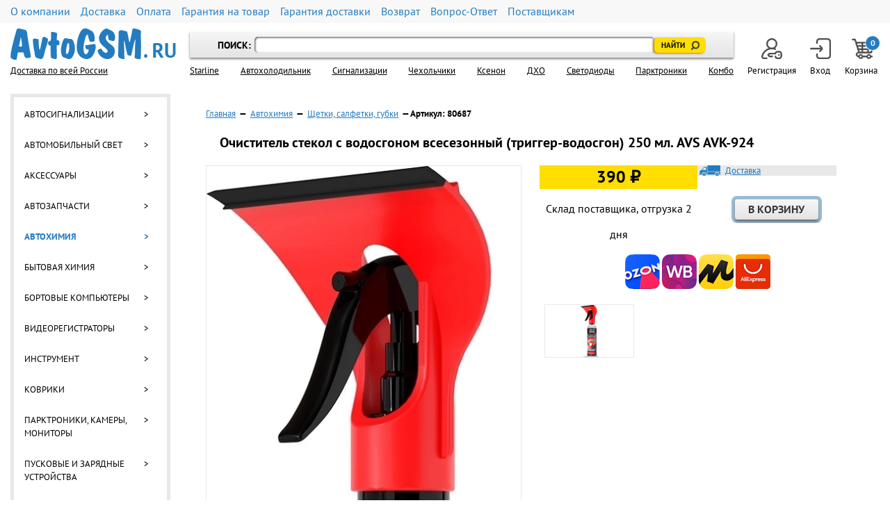

--- FILE ---
content_type: text/html; charset=UTF-8
request_url: https://avtogsm.ru/Ochistitel-stekol-s-vodosgonom-vsesezonnyj--trigge-p80687.html
body_size: 72817
content:
<!DOCTYPE html>
<html>
<head>

    <meta http-equiv="Content-Type" content="text/html; charset=utf-8"/>
    <meta http-equiv="X-UA-Compatible" content="IE=edge,chrome=1"/>
	<meta name="viewport" content="width=device-width, initial-scale=1">

    <meta http-equiv="Cache-Control" content="no-cache">
    

    <link rel="stylesheet" href="css/plugins.css" media="all">
    <link rel="stylesheet" href="css/style5.css" media="all">
    <link rel="stylesheet" href="css/new-style2.css" media="all">
	<!--[if lt IE 9]>
		<link rel="stylesheet" href="/templates/frontend/adapt/css/ie.css" media="all">
		<script src="js/modernizr-2.6.2.min.js"></script>
	<![endif]-->

    <script src="js/jquery-min.js"></script>

    <link href="images/favicon.ico" rel="shortcut icon" type="image/x-icon">
    <link href="images/favicon_big.png" rel="icon" type="image/png">

    <title>Очиститель стекол с водосгоном всесезонный (триггер-водосгон) 250 мл. AVS AVK-924</title>

<script>var oformlenie_zakaza=false;</script>
</head>
<!--[if lt IE 7]>
<body class="lt-ie10 lt-ie9 lt-ie8 lt-ie7 "> <![endif]-->
<!--[if IE 7]>
<body class="lt-ie10 lt-ie9 lt-ie8 "> <![endif]-->
<!--[if IE 8]>
<body class="lt-ie10 lt-ie9 ie8 "> <![endif]-->
<!--[if IE 9]>
<body class="lt-ie10 "> <![endif]-->
<!--[if !IE]><!-->
<body> <!--<![endif]-->

    <script>
        var tmp = document.documentMode, e, isIE;
        try{document.documentMode = "";}catch(e){ };
        isIE = typeof document.documentMode == "number" ? !0 : eval("/*@cc_on!@*/!1");
        try{document.documentMode = tmp;}catch(e){ };
        if(isIE){document.body.className+='ie';}
    </script>

<div class="page-wrapper">
<div class="wrapper">
<header>
    <div class="header">
        <ul class="header_nav">
            <li><a href="company-p13366.html">О компании</a></li>
            <li><a href="dostavka-p13391.html">Доставка</a></li>
            <li><a href="kak-oplatit-p13392.html">Оплата</a></li>
            <li><a href="warranty-p17140.html">Гарантия на товар</a></li>
            <li><a href="garantia-na-dostavku-p13393.html">Гарантия доставки</a></li>
            <li><a href="return-p18451.html">Возврат</a></li>
            <li><a href="Questions-and-answers-p12598.html">Вопрос-Ответ</a></li>
            <li><a href="fulfillment-s1105.html">Поставщикам</a></li>
        </ul>
                <div class="header-divider"></div>
        <div class="header_logo">
            <a href="/" title="Переход на главную страницу">
                <div class="logo">
                    <span class="logo_img"></span>
                    <span class="logo_text"><a href='dostavka-p13391.html' style='text-decoration: underline'>Доставка по всей России</a></span>
                </div>
            </a>
        </div>
        <div class="header_search">
            <div class="search_h">
                <span>ПОИСК:</span>
                <form action="index.php" method="get">
                    <input size="35" id="q" class="form-input" name="searchstring" title="Поиск по названию товара" type="text" value="">
                    <input class="yellow_search_button" type="submit" value="Найти">
                </form>
            </div>
            <ul class="header-menu">
                <li><a href="starline-b91.html">Starline</a></li>
                <li><a href="symki-holodilniki-termosymki-c401.html">Автохолодильник</a></li>
                <li><a href="avtosignalizacii-s-avtozapuskom-dvigatelya-c91.html">Cигнализации</a></li>
                <li><a href="chehli-dlia-brelokov-c439.html">Чехольчики</a></li>
                <li><a href="Xenon-Bixenon-c103.html">Ксенон</a></li>
                <li><a href="svetodiodnie-hodovie-ogni-c343.html">ДХО</a></li>
                <li><a href="svetodiodnie-lampi-c433.html">Светодиоды</a></li>
                <li><a href="Parktroniki-zadniy-bamper-c172.html">Парктроники</a></li>
                <li><a href="videoregistrator-radar-detektor-c409.html">Комбо</a></li>
            </ul>
        </div>
        <div class="header_right">
            <a href="index.php?register=yes" class="header_right-link">
                <img src="css/icon_user.svg" width="30" height="30" alt="" class="header_right-link-img">
                Регистрация
            </a>
            <div class="drop">
                <a class="auth_login_button header_right-link" href="#" >
                    <img src="css/icon_enter.svg" alt="" class="header_right-link-img hide-author" width="30" height="30">
                    <span class="hide-author">Вход</span>
                </a>
                <div class="auth_h_login">
                    <a class="auth_close"></a>
                    <form action="index.php" method=post><input type="hidden" name="enter" value="1">
                        <label for="auth_email">E-mail:</label>
                        <input name="user_login" type="text" id="auth_email" placeholder="Например, ivan@mail.ru" required>
                        <label for="auth_pass">Пароль:</label>
                        <input name="user_pw" type="password" id="auth_pass" required>
                        <input class="grey_button" type="submit" value="войти">
                        <a class="recover" href="index.php?logging=yes">Восстановить пароль</a>
                    </form>
                </div>
            </div>
                        <a href="/index.php?shopping_cart=yes" class="cart-link header_right-link">
                <span class="cart-img header_right-link-img">
                    <span class="cart-count">0</span>
                </span>
                Корзина 
            </a>
        </div>
        <button class="header-menu-toggle">МЕНЮ</button>
    </div>
</header>
<section class="main">
<aside class="left_sidebar" id="left_sidebar">
        
	<span class="sidebar_button SeeMore2">Каталог ></span>
    <div class="inner_grey_border">
        <nav class="side_nav sidebar-content sidebar-content-1 active">
            <ul>
                                                                                                                        
                                                                            
                                                                                                                                                    <li class=" has_subnav">
                            <a href="avtosignalizacii-c89.html">Автосигнализации</a>
                            <a class="after">&gt;</a>                                                        
                                                                            
                                                                                                                                <ul class="subnav">                                                <li class=" ">
                            <a href="avtosignalizacii-s-avtozapuskom-dvigatelya-c91.html">С автозапуском двигателя</a>
                                                                                    
                                                                            
                                                                                                    </li>                                                <li class=" ">
                            <a href="avtosignalizacii-c-obratnoy-svyazi-c90.html">С обратной связью</a>
                                                                                    
                                                                            
                                                                                                    </li>                                                <li class=" ">
                            <a href="gsm-signalizacii-c178.html">GSM-сигнализации</a>
                                                                                    
                                                                            
                                                                                                    </li>                                                <li class=" ">
                            <a href="avtosignalizacii-bez-obratnoy-svyazi-c92.html">Без обратной связи</a>
                                                                                    
                                                                            
                                                                                                    </li>                                                <li class=" ">
                            <a href="Avtosignalizacii-pod-shtatniy-brelok-c100.html">Под штатный брелок</a>
                                                                                    
                                                                            
                                                                                                    </li>                                                <li class=" ">
                            <a href="Avtosignalizacii-dlya-gruzovikov-na-24V-c96.html">Для грузовиков на 24V</a>
                                                                                    
                                                                            
                                                                                                    </li>                                                <li class=" ">
                            <a href="signalizacii-dlya-motociklov-c95.html">Для мотоциклов</a>
                                                                                    
                                                                            
                                                                                                    </li>                                                <li class=" has_subnav">
                            <a href="mekhanicheskaya-zashchita-c862.html">Механическая защита</a>
                            <a class="after">&gt;</a>                                                        
                                                                            
                                                                                                                                <ul class="subnav">                                                <li class=" has_subnav">
                            <a href="protivougonnie-zamki-c99.html">Противоугонные замки</a>
                            <a class="after">&gt;</a>                                                        
                                                                            
                                                                                                                                <ul class="subnav">                                                <li class=" ">
                            <a href="universalnie-zamki-kapota-c454.html">Универсальные замки капота</a>
                                                                                    
                                                                            
                                                                                                    </li>                                                <li class=" ">
                            <a href="shtatnie-zamki-kapota-c453.html">Штатные замки капота</a>
                                                                                    
                                                                            
                                                                                                    </li>                                                <li class=" ">
                            <a href="zamki-kpp-c341.html">Замки КПП</a>
                                                                                    
                                                                            
                                                                                                    </li>                                                <li class=" ">
                            <a href="blokirovka-rulia-c205.html">Блокировка руля</a>
                                                                                    
                                                                            
                                                                                                    </li>                                                <li class=" ">
                            <a href="Blokiruyuschie-dveri-c220.html">Блокировка дверей</a>
                                                                                    
                                                                            
                                                                                                    </li>                                                <li class=" ">
                            <a href="blokirovka-zazhigania-c406.html">Блокировка зажигания</a>
                                                                                    
                                                                            
                                                                                                    </li>                                                <li class=" ">
                            <a href="protivougonnie-zamki-prochee-c457.html">Прочее</a>
                                                                                    
                                                                            
                                                                                                                                                                                                                    </li></ul></li>                                                <li class=" ">
                            <a href="Zashchita-EHBU-Smart-Key-c654.html">Защита ЭБУ, Smart Key</a>
                                                                                    
                                                                            
                                                                                                                                                                                                                    </li></ul></li>                                                <li class=" has_subnav">
                            <a href="immobilaizeri-c456.html">Иммобилайзеры</a>
                            <a class="after">&gt;</a>                                                        
                                                                            
                                                                                                                                <ul class="subnav">                                                <li class=" ">
                            <a href="Immobilayzeri-Upravlyaemie-metkoy-c179.html">Иммобилайзеры с меткой</a>
                                                                                    
                                                                            
                                                                                                    </li>                                                <li class=" ">
                            <a href="immobilaizer-avtozapusk-c264.html">Иммобилайзеры, совместимые с автозапуском</a>
                                                                                    
                                                                            
                                                                                                    </li>                                                <li class=" ">
                            <a href="prochee-c278.html">Прочее</a>
                                                                                    
                                                                            
                                                                                                                                                                                                                    </li></ul></li>                                                <li class=" has_subnav">
                            <a href="gsm-gps-signalizacii-c94.html">GSM/GPS мониторинг</a>
                            <a class="after">&gt;</a>                                                        
                                                                            
                                                                                                                                <ul class="subnav">                                                <li class=" ">
                            <a href="gps-maiaki-c177.html">GPS-маяки</a>
                                                                                    
                                                                            
                                                                                                    </li>                                                <li class=" ">
                            <a href="gps-trekeri-c269.html">GPS-трекеры</a>
                                                                                    
                                                                            
                                                                                                                                                                                                                    </li></ul></li>                                                <li class=" ">
                            <a href="Breloki-dlya-avtosignalizaciy-c127.html">Запасные брелоки</a>
                                                                                    
                                                                            
                                                                                                    </li>                                                <li class=" has_subnav">
                            <a href="chehli-dlia-brelokov-c439.html">Чехлы для брелоков</a>
                            <a class="after">&gt;</a>                                                        
                                                                            
                                                                                                                                <ul class="subnav">                                                <li class=" ">
                            <a href="chehli-dlya-brelokov-kozhanie-c828.html">Кожаные</a>
                                                                                    
                                                                            
                                                                                                    </li>                                                <li class=" ">
                            <a href="chehli-dlya-brelokov-silikonovie-c829.html">Силиконовые</a>
                                                                                    
                                                                            
                                                                                                    </li>                                                <li class=" ">
                            <a href="chehli-pod-vikidnoi-kluch-c830.html">Под выкидной ключ</a>
                                                                                    
                                                                            
                                                                                                    </li>                                                <li class=" ">
                            <a href="remeshki-i-breloki-dlya-kluchey-c831.html">Ремешки и брелоки для ключей</a>
                                                                                    
                                                                            
                                                                                                                                                                                                                    </li></ul></li>                                                <li class=" has_subnav">
                            <a href="Centralnyj-zamok-c663.html">Центральный замок</a>
                            <a class="after">&gt;</a>                                                        
                                                                            
                                                                                                                                <ul class="subnav">                                                <li class=" ">
                            <a href="Elektroprivody-zamka-c2758.html">Электроприводы замка</a>
                                                                                    
                                                                            
                                                                                                                                                                                                                    </li></ul></li>                                                <li class=" has_subnav">
                            <a href="Datchiki-i-komplektuyuschie-dlya-avtosignalizaciy-c98.html">Комплектующие</a>
                            <a class="after">&gt;</a>                                                        
                                                                            
                                                                                                                                <ul class="subnav">                                                <li class=" ">
                            <a href="antennie-moduli-c823.html">Антенные модули</a>
                                                                                    
                                                                            
                                                                                                    </li>                                                <li class=" ">
                            <a href="Datchiki-c661.html">Датчики</a>
                                                                                    
                                                                            
                                                                                                    </li>                                                <li class=" ">
                            <a href="kontsevie-vikluchateli-c825.html">Концевые выключатели</a>
                                                                                    
                                                                            
                                                                                                    </li>                                                <li class=" ">
                            <a href="moduli-zapuska-c824.html">Модули запуска</a>
                                                                                    
                                                                            
                                                                                                    </li>                                                <li class=" ">
                            <a href="podkapotnie-moduli-c822.html">Подкапотные модули</a>
                                                                                    
                                                                            
                                                                                                    </li>                                                <li class=" ">
                            <a href="programmatori-c827.html">Программаторы</a>
                                                                                    
                                                                            
                                                                                                    </li>                                                <li class=" ">
                            <a href="rele-blokirovki-c821.html">Реле блокировки</a>
                                                                                    
                                                                            
                                                                                                    </li>                                                <li class=" ">
                            <a href="CAN-moduli-c181.html">CAN-модули</a>
                                                                                    
                                                                            
                                                                                                    </li>                                                <li class=" ">
                            <a href="Moduli-obhoda-immobilajzera-c662.html">Модули обхода иммобилайзера</a>
                                                                                    
                                                                            
                                                                                                    </li>                                                <li class=" ">
                            <a href="Prochee-c826.html">Прочее</a>
                                                                                    
                                                                            
                                                                                                                                                                                                                    </li></ul></li>                                                <li class=" ">
                            <a href="Sireny-c660.html">Сирены</a>
                                                                                    
                                                                            
                                                                                                                                                                                                                    </li></ul></li>                                                <li class=" has_subnav">
                            <a href="avtolamps-c291.html">Автомобильный свет</a>
                            <a class="after">&gt;</a>                                                        
                                                                            
                                                                                                                                <ul class="subnav">                                                <li class=" has_subnav">
                            <a href="Xenon-Bixenon-c103.html">Комплекты ксенона / Биксенона</a>
                            <a class="after">&gt;</a>                                                        
                                                                            
                                                                                                                                <ul class="subnav">                                                <li class=" ">
                            <a href="xenon-h1-c147.html">H1</a>
                                                                                    
                                                                            
                                                                                                    </li>                                                <li class=" ">
                            <a href="xenon-h3-c148.html">H3</a>
                                                                                    
                                                                            
                                                                                                    </li>                                                <li class=" ">
                            <a href="xenon-h4-c149.html">H4 (без дальнего)</a>
                                                                                    
                                                                            
                                                                                                    </li>                                                <li class=" ">
                            <a href="Bixenon-h4-c146.html">Биксенон H4 (ближний и дальний)</a>
                                                                                    
                                                                            
                                                                                                    </li>                                                <li class=" ">
                            <a href="xenon-h7-c150.html">H7</a>
                                                                                    
                                                                            
                                                                                                    </li>                                                <li class=" ">
                            <a href="xenon-h27-88s-c162.html">H27/88S</a>
                                                                                    
                                                                            
                                                                                                    </li>                                                <li class=" ">
                            <a href="xenon-h11-c152.html">H8/H9/H11</a>
                                                                                    
                                                                            
                                                                                                    </li>                                                <li class=" ">
                            <a href="Bixenon-HB1-9004-c231.html">Биксенон HB1 9004</a>
                                                                                    
                                                                            
                                                                                                    </li>                                                <li class=" ">
                            <a href="xenon-hb3-9005-c154.html">9005 HB3</a>
                                                                                    
                                                                            
                                                                                                    </li>                                                <li class=" ">
                            <a href="xenon-hb4-9006-c155.html">9006 HB4</a>
                                                                                    
                                                                            
                                                                                                    </li>                                                <li class=" ">
                            <a href="xenon-hb5-9007-c156.html">9007 HB5 (без дальнего)</a>
                                                                                    
                                                                            
                                                                                                    </li>                                                <li class=" ">
                            <a href="Bixenon-HB5-9007-c232.html">Биксенон  HB5 9007 (ближний и дальний)</a>
                                                                                    
                                                                            
                                                                                                    </li>                                                <li class=" ">
                            <a href="xenon-d1s-c157.html">D1S</a>
                                                                                    
                                                                            
                                                                                                    </li>                                                <li class=" ">
                            <a href="xenon-d2s-c158.html">D2S</a>
                                                                                    
                                                                            
                                                                                                    </li>                                                <li class=" ">
                            <a href="xenon-d2r-c159.html">D2R</a>
                                                                                    
                                                                            
                                                                                                    </li>                                                <li class=" ">
                            <a href="xenon-balast-c129.html">Блоки розжига</a>
                                                                                    
                                                                            
                                                                                                    </li>                                                <li class=" ">
                            <a href="komplektuyushchie-dla-xenon-c234.html">Комплектующие для ксенона</a>
                                                                                    
                                                                            
                                                                                                    </li>                                                <li class=" ">
                            <a href="Xenon-dlya-fonarei-zadnego-hoda-c279.html">Ксенон для заднего хода</a>
                                                                                    
                                                                            
                                                                                                                                                                                                                    </li></ul></li>                                                <li class=" has_subnav">
                            <a href="protivotumannye-fary-c779.html">Противотуманные фары</a>
                            <a class="after">&gt;</a>                                                        
                                                                            
                                                                                                                                <ul class="subnav">                                                <li class=" ">
                            <a href="universalnye-protivotumannye-fary-c780.html">Универсальные</a>
                                                                                    
                                                                            
                                                                                                    </li>                                                <li class=" ">
                            <a href="protivotumannye-fary-shtatnoja-ustanovka-c781.html">Штатная установка</a>
                                                                                    
                                                                            
                                                                                                                                                                                                                    </li></ul></li>                                                <li class=" has_subnav">
                            <a href="xenon-lamps-c128.html">Запасные ксеноновые лампы</a>
                            <a class="after">&gt;</a>                                                        
                                                                            
                                                                                                                                <ul class="subnav">                                                <li class=" ">
                            <a href="xenon-lamps-h1-c238.html">H1</a>
                                                                                    
                                                                            
                                                                                                    </li>                                                <li class=" ">
                            <a href="xenon-lamps-h3-c239.html">H3</a>
                                                                                    
                                                                            
                                                                                                    </li>                                                <li class=" ">
                            <a href="xenon-lamps-h4-c240.html">H4</a>
                                                                                    
                                                                            
                                                                                                    </li>                                                <li class=" ">
                            <a href="xenon-lamps-h7-c241.html">H7</a>
                                                                                    
                                                                            
                                                                                                    </li>                                                <li class=" ">
                            <a href="xenon-lamps-h9-h11-c243.html">H8/H9/H11</a>
                                                                                    
                                                                            
                                                                                                    </li>                                                <li class=" ">
                            <a href="ksenonovie-lampi-h10-c395.html">H10</a>
                                                                                    
                                                                            
                                                                                                    </li>                                                <li class=" ">
                            <a href="xenon-lamps-h13-c244.html">H13</a>
                                                                                    
                                                                            
                                                                                                    </li>                                                <li class=" ">
                            <a href="h16-c415.html">H16</a>
                                                                                    
                                                                            
                                                                                                    </li>                                                <li class=" ">
                            <a href="xenon-lamps-h27-88s-c245.html">H27/88S</a>
                                                                                    
                                                                            
                                                                                                    </li>                                                <li class=" ">
                            <a href="xenon-lamps-9004-hb1-c246.html">9004 HB1</a>
                                                                                    
                                                                            
                                                                                                    </li>                                                <li class=" ">
                            <a href="xenon-lamps-hb2-c248.html">9003 HB2</a>
                                                                                    
                                                                            
                                                                                                    </li>                                                <li class=" ">
                            <a href="xenon-lamps-9005-hb3-c247.html">9005 HB3</a>
                                                                                    
                                                                            
                                                                                                    </li>                                                <li class=" ">
                            <a href="xenon-lamps-9006-hb4-c249.html">9006 HB4</a>
                                                                                    
                                                                            
                                                                                                    </li>                                                <li class=" ">
                            <a href="xenon-lamps-9007-hb5-c250.html">9007 HB5</a>
                                                                                    
                                                                            
                                                                                                    </li>                                                <li class=" ">
                            <a href="9012-hir2-c405.html">9012 HIR2</a>
                                                                                    
                                                                            
                                                                                                    </li>                                                <li class=" ">
                            <a href="xenon-lamps-d1r-c275.html">D1R</a>
                                                                                    
                                                                            
                                                                                                    </li>                                                <li class=" ">
                            <a href="-c295.html">D1C</a>
                                                                                    
                                                                            
                                                                                                    </li>                                                <li class=" ">
                            <a href="xenon-lamps-d1s-c251.html">D1S</a>
                                                                                    
                                                                            
                                                                                                    </li>                                                <li class=" ">
                            <a href="xenon-lamps-d2s-c252.html">D2S</a>
                                                                                    
                                                                            
                                                                                                    </li>                                                <li class=" ">
                            <a href="xenon-lamps-d2r-c253.html">D2R</a>
                                                                                    
                                                                            
                                                                                                    </li>                                                <li class=" ">
                            <a href="xenon-lamps-d2sw-c254.html">D2SW</a>
                                                                                    
                                                                            
                                                                                                    </li>                                                <li class=" ">
                            <a href="d3s-d3r-c390.html">D3S/D3R</a>
                                                                                    
                                                                            
                                                                                                    </li>                                                <li class=" ">
                            <a href="xenon-lamps-d4s-c281.html">D4S</a>
                                                                                    
                                                                            
                                                                                                    </li>                                                <li class=" ">
                            <a href="lampi-pod-cokol-d4r-c365.html">D4R</a>
                                                                                    
                                                                            
                                                                                                    </li>                                                <li class=" ">
                            <a href="Dlya-fonarej-zadnego-hoda-c636.html">Для фонарей заднего хода</a>
                                                                                    
                                                                            
                                                                                                                                                                                                                    </li></ul></li>                                                <li class=" has_subnav">
                            <a href="linzovannie-moduli-c455.html">Линзованные модули</a>
                            <a class="after">&gt;</a>                                                        
                                                                            
                                                                                                                                <ul class="subnav">                                                <li class=" ">
                            <a href="Maski-dlya-linz-c2756.html">Маски для линз</a>
                                                                                    
                                                                            
                                                                                                    </li>                                                <li class=" ">
                            <a href="perekhodnye-ramki-c836.html">Переходные рамки</a>
                                                                                    
                                                                            
                                                                                                                                                                                                                    </li></ul></li>                                                <li class=" has_subnav">
                            <a href="galogen-c290.html">Галогенные лампы</a>
                            <a class="after">&gt;</a>                                                        
                                                                            
                                                                                                                                <ul class="subnav">                                                <li class=" ">
                            <a href="galogennie-lampi-h1-c318.html">H1</a>
                                                                                    
                                                                            
                                                                                                    </li>                                                <li class=" ">
                            <a href="galogennie-lampi-h3-c319.html">H3</a>
                                                                                    
                                                                            
                                                                                                    </li>                                                <li class=" ">
                            <a href="galogennie-lampi-h4-c320.html">H4</a>
                                                                                    
                                                                            
                                                                                                    </li>                                                <li class=" ">
                            <a href="galogennie-lampi-h7-c321.html">H7</a>
                                                                                    
                                                                            
                                                                                                    </li>                                                <li class=" ">
                            <a href="galogennie-lampi-h8-c331.html">H8</a>
                                                                                    
                                                                            
                                                                                                    </li>                                                <li class=" ">
                            <a href="galogennie-lampi-h9-c340.html">H9</a>
                                                                                    
                                                                            
                                                                                                    </li>                                                <li class=" ">
                            <a href="h10-c389.html">H10</a>
                                                                                    
                                                                            
                                                                                                    </li>                                                <li class=" ">
                            <a href="galogennie-lampi-h11-c332.html">H11</a>
                                                                                    
                                                                            
                                                                                                    </li>                                                <li class=" ">
                            <a href="galogennie-lampi-h13-c363.html">H13</a>
                                                                                    
                                                                            
                                                                                                    </li>                                                <li class=" ">
                            <a href="galogennie-lampi-h27-880-c324.html">H27/880</a>
                                                                                    
                                                                            
                                                                                                    </li>                                                <li class=" ">
                            <a href="galogennie-lampi-h27-881-c325.html">H27/881</a>
                                                                                    
                                                                            
                                                                                                    </li>                                                <li class=" ">
                            <a href="galogennie-lampi-hb1-9004-c362.html">9004 HB1</a>
                                                                                    
                                                                            
                                                                                                    </li>                                                <li class=" ">
                            <a href="galogennie-lampi-9005-hb3-c328.html">9005/HB3</a>
                                                                                    
                                                                            
                                                                                                    </li>                                                <li class=" ">
                            <a href="galogennie-lampi-9006-hb4-c329.html">9006/HB4</a>
                                                                                    
                                                                            
                                                                                                    </li>                                                <li class=" ">
                            <a href="galogennie-lampi-9007-hb5-c364.html">9007 HB5</a>
                                                                                    
                                                                            
                                                                                                    </li>                                                <li class=" ">
                            <a href="galogennie-lampi-h15-h16-c473.html">H15, H16</a>
                                                                                    
                                                                            
                                                                                                                                                                                                                    </li></ul></li>                                                <li class=" has_subnav">
                            <a href="avtomobilnie-shtatnie-fari-c832.html">Штатные фары</a>
                            <a class="after">&gt;</a>                                                        
                                                                            
                                                                                                                                <ul class="subnav">                                                <li class=" ">
                            <a href="avtomobilnie-shtatnie-fari-zadnie-c834.html">Задние фары</a>
                                                                                    
                                                                            
                                                                                                    </li>                                                <li class=" ">
                            <a href="avtomobilnie-shtatnie-fari-perednie-c833.html">Передние фары</a>
                                                                                    
                                                                            
                                                                                                                                                                                                                    </li></ul></li>                                                <li class=" has_subnav">
                            <a href="svetodiodnie-lampi-c433.html">Светодиодные лампы</a>
                            <a class="after">&gt;</a>                                                        
                                                                            
                                                                                                                                <ul class="subnav">                                                <li class=" ">
                            <a href="svetodiodnie-lampi-dlia-golovnogo-sveta-c566.html">Светодиодные лампы для головного света</a>
                                                                                    
                                                                            
                                                                                                    </li>                                                <li class=" ">
                            <a href="svetodiodnie-lampi-dlia-protivotumannih-ognei-c351.html">Светодиодные лампы для противотуманных огней</a>
                                                                                    
                                                                            
                                                                                                    </li>                                                <li class=" ">
                            <a href="gabaritnie-svetodiod-lampi-c255.html">Габаритные светодиодные лампы</a>
                                                                                    
                                                                            
                                                                                                    </li>                                                <li class=" ">
                            <a href="svetodiodnye-lampy-v-dho-c848.html">Светодиодные лампы в ДХО</a>
                                                                                    
                                                                            
                                                                                                    </li>                                                <li class=" ">
                            <a href="svetodiodnie-lampi-povorotniki-c302.html">Светодиодные лампы для поворотников</a>
                                                                                    
                                                                            
                                                                                                    </li>                                                <li class=" ">
                            <a href="svetodiodnie-lampi-stop-signal-c303.html">Светодиодные лампы для стоп-сигналов</a>
                                                                                    
                                                                            
                                                                                                    </li>                                                <li class=" ">
                            <a href="svetodiodnie-lampi-vnutrisalonnie-c305.html">Светодиодные лампы для внутрисалонного освещения</a>
                                                                                    
                                                                            
                                                                                                                                                                                                                    </li></ul></li>                                                <li class=" ">
                            <a href="svetodiodnie-lenti-c304.html">Светодиодные ленты</a>
                                                                                    
                                                                            
                                                                                                    </li>                                                <li class=" has_subnav">
                            <a href="svetodiodnie-hodovie-ogni-c343.html">Светодиодные ХОДОВЫЕ ОГНИ</a>
                            <a class="after">&gt;</a>                                                        
                                                                            
                                                                                                                                <ul class="subnav">                                                <li class=" ">
                            <a href="drl-shtatnoj-ustanovkoj-c809.html">С штатной установкой</a>
                                                                                    
                                                                            
                                                                                                    </li>                                                <li class=" ">
                            <a href="dho-na-12v-c418.html">ДХО на 12B</a>
                                                                                    
                                                                            
                                                                                                    </li>                                                <li class=" ">
                            <a href="dho-na-12-24v-c419.html">ДХО на 12-24B</a>
                                                                                    
                                                                            
                                                                                                                                                                                                                    </li></ul></li>                                                <li class=" ">
                            <a href="dopolnitelnaia-optika-c381.html">Дополнительная оптика</a>
                                                                                    
                                                                            
                                                                                                    </li>                                                <li class=" ">
                            <a href="omivateli-far-c164.html">Омыватели и автокорректоры фар</a>
                                                                                    
                                                                            
                                                                                                    </li>                                                <li class=" has_subnav">
                            <a href="dopolnitelnoe-i-dekorativnoe-osveshchenie-c366.html">Дополнительное и декоративное освещение</a>
                            <a class="after">&gt;</a>                                                        
                                                                            
                                                                                                                                <ul class="subnav">                                                <li class=" ">
                            <a href="gabaritnye-fonari-c813.html">Габаритные фонари</a>
                                                                                    
                                                                            
                                                                                                    </li>                                                <li class=" ">
                            <a href="Znaki-avtomobilnye-s-podsvetkoj-c904.html">Знаки автомобильные с подсветкой</a>
                                                                                    
                                                                            
                                                                                                    </li>                                                <li class=" ">
                            <a href="dekorativnaya-podsvetka-c835.html">Подсветка декоративная</a>
                                                                                    
                                                                            
                                                                                                    </li>                                                <li class=" ">
                            <a href="proektory-logotipa-c802.html">Проекторы логотипа</a>
                                                                                    
                                                                            
                                                                                                    </li>                                                <li class=" ">
                            <a href="stroboskopy-c812.html">Стробоскопы</a>
                                                                                    
                                                                            
                                                                                                                                                                                                                    </li></ul></li>                                                <li class=" ">
                            <a href="lampi-nakalivaniya-c383.html">Лампы накаливания</a>
                                                                                    
                                                                            
                                                                                                    </li>                                                <li class=" ">
                            <a href="Obmanki-dlya-lamp-c982.html">Обманки для ламп</a>
                                                                                    
                                                                            
                                                                                                    </li>                                                <li class=" ">
                            <a href="Zapasnye-chasti-c981.html">Запасные части</a>
                                                                                    
                                                                            
                                                                                                                                                                                                                    </li></ul></li>                                                <li class=" has_subnav">
                            <a href="avtomobilnie-aksessuari-c97.html">Аксессуары</a>
                            <a class="after">&gt;</a>                                                        
                                                                            
                                                                                                                                <ul class="subnav">                                                <li class=" ">
                            <a href="Znaki-avtomobilnye-c2761.html">Знаки автомобильные</a>
                                                                                    
                                                                            
                                                                                                    </li>                                                <li class=" ">
                            <a href="symki-holodilniki-termosymki-c401.html">Автомобильные холодильники, термосумки, термоконтейнеры</a>
                                                                                    
                                                                            
                                                                                                    </li>                                                <li class=" has_subnav">
                            <a href="zashchita-ot-solnca-c864.html">Защита от солнца</a>
                            <a class="after">&gt;</a>                                                        
                                                                            
                                                                                                                                <ul class="subnav">                                                <li class=" has_subnav">
                            <a href="avtomobilnye-shtorki-c338.html">Автомобильные шторки</a>
                            <a class="after">&gt;</a>                                                        
                                                                            
                                                                                                                                <ul class="subnav">                                                <li class=" ">
                            <a href="karkasnye-shtorki-c850.html">Каркасные шторки</a>
                                                                                    
                                                                            
                                                                                                    </li>                                                <li class=" ">
                            <a href="svetootrazhayushchie shtorki-c865.html">Светоотражающие</a>
                                                                                    
                                                                            
                                                                                                                                                                                                                    </li></ul></li>                                                <li class=" ">
                            <a href="tonirovochnye-plenki-c801.html">Тонировочные пленки</a>
                                                                                    
                                                                            
                                                                                                                                                                                                                    </li></ul></li>                                                <li class=" has_subnav">
                            <a href="vneshnie-dopolnitelnye-elementy-c796.html">Внешние дополнительные элементы</a>
                            <a class="after">&gt;</a>                                                        
                                                                            
                                                                                                                                <ul class="subnav">                                                <li class=" ">
                            <a href="nakladki-na-reshetku-radiatora-c776.html">Накладки на решетку радиатора</a>
                                                                                    
                                                                            
                                                                                                    </li>                                                <li class=" ">
                            <a href="nasadki-rezonatory-naglushitel-c778.html">Насадки и резонаторы на глушитель</a>
                                                                                    
                                                                            
                                                                                                    </li>                                                <li class=" ">
                            <a href="Ramki-nomernogo-znaka-c797.html">Рамки номерного знака</a>
                                                                                    
                                                                            
                                                                                                    </li>                                                <li class=" ">
                            <a href="nakladki-na-porogi-c839.html">Накладки на пороги</a>
                                                                                    
                                                                            
                                                                                                    </li>                                                <li class=" ">
                            <a href="deflektory-na-okna-c900.html">Дефлекторы на окна</a>
                                                                                    
                                                                            
                                                                                                    </li>                                                <li class=" ">
                            <a href="zerkala-bokovye-dopolnitelnye-c649.html">Зеркала боковые, дополнительные</a>
                                                                                    
                                                                            
                                                                                                    </li>                                                <li class=" ">
                            <a href="Bryzgoviki-c657.html">Брызговики</a>
                                                                                    
                                                                            
                                                                                                                                                                                                                    </li></ul></li>                                                <li class=" ">
                            <a href="kolpaki-na-kolesa-c861.html">Колпаки на колеса</a>
                                                                                    
                                                                            
                                                                                                    </li>                                                <li class=" has_subnav">
                            <a href="Organajzery-sumki-stajki-c670.html">Органайзеры, сумки, стяжки</a>
                            <a class="after">&gt;</a>                                                        
                                                                            
                                                                                                                                <ul class="subnav">                                                <li class=" ">
                            <a href="Organajzery-c977.html">Органайзеры</a>
                                                                                    
                                                                            
                                                                                                    </li>                                                <li class=" ">
                            <a href="styazhnye-remni-c669.html">Стяжные ремни</a>
                                                                                    
                                                                            
                                                                                                                                                                                                                    </li></ul></li>                                                <li class=" has_subnav">
                            <a href="shetki-stekloochistitelia-c391.html">Щетки стеклоочистителя</a>
                            <a class="after">&gt;</a>                                                        
                                                                            
                                                                                                                                <ul class="subnav">                                                <li class=" ">
                            <a href="beskarkasnye-shchetki-c791.html">Бескаркасные</a>
                                                                                    
                                                                            
                                                                                                    </li>                                                <li class=" ">
                            <a href="karkasnye-shchetki-c790.html">Каркасные</a>
                                                                                    
                                                                            
                                                                                                    </li>                                                <li class=" ">
                            <a href="gibridnye-shchetki-c792.html">Гибридные</a>
                                                                                    
                                                                            
                                                                                                    </li>                                                <li class=" ">
                            <a href="zapasnye-chasti-aksessuary-c793.html">Запасные части и аксессуары</a>
                                                                                    
                                                                            
                                                                                                                                                                                                                    </li></ul></li>                                                <li class=" ">
                            <a href="avtoodeiala-c437.html">Автоодеяла</a>
                                                                                    
                                                                            
                                                                                                    </li>                                                <li class=" has_subnav">
                            <a href="derzhateli-c404.html">Держатели</a>
                            <a class="after">&gt;</a>                                                        
                                                                            
                                                                                                                                <ul class="subnav">                                                <li class=" has_subnav">
                            <a href="telephone-smartfone-c549.html">Телефон / смартфон</a>
                            <a class="after">&gt;</a>                                                        
                                                                            
                                                                                                                                <ul class="subnav">                                                <li class=" ">
                            <a href="steklo-c551.html">Стекло</a>
                                                                                    
                                                                            
                                                                                                    </li>                                                <li class=" ">
                            <a href="vozduhovod-c552.html">Воздуховод</a>
                                                                                    
                                                                            
                                                                                                    </li>                                                <li class=" ">
                            <a href="cd-slot-c553.html">CD-слот</a>
                                                                                    
                                                                            
                                                                                                    </li>                                                <li class=" ">
                            <a href="pribornaia-panel-c556.html">Приборная панель</a>
                                                                                    
                                                                            
                                                                                                    </li>                                                <li class=" ">
                            <a href="gnezdo-prikurivatelia-c557.html">Гнездо прикуривателя</a>
                                                                                    
                                                                            
                                                                                                    </li>                                                <li class=" ">
                            <a href="rul-c560.html">Руль</a>
                                                                                    
                                                                            
                                                                                                                                                                                                                    </li></ul></li>                                                <li class=" ">
                            <a href="planshet-c550.html">Планшет</a>
                                                                                    
                                                                            
                                                                                                                                                                                                                    </li></ul></li>                                                <li class=" ">
                            <a href="bagazhniki-na-krishy-c382.html">Багажники на крышу</a>
                                                                                    
                                                                            
                                                                                                    </li>                                                <li class=" ">
                            <a href="farkops-c906.html">Фаркопы</a>
                                                                                    
                                                                            
                                                                                                    </li>                                                <li class=" ">
                            <a href="Zaglushki-remnya-bezopasnosti-c979.html">Заглушки ремня безопасности</a>
                                                                                    
                                                                            
                                                                                                    </li>                                                <li class=" ">
                            <a href="Voronki-c2757.html">Воронки</a>
                                                                                    
                                                                            
                                                                                                    </li>                                                <li class=" ">
                            <a href="dekorativnye-elementy-c800.html">Декоративные элементы</a>
                                                                                    
                                                                            
                                                                                                    </li>                                                <li class=" has_subnav">
                            <a href="Dosug-avtomobilista-c176.html">Досуг автомобилиста</a>
                            <a class="after">&gt;</a>                                                        
                                                                            
                                                                                                                                <ul class="subnav">                                                <li class=" ">
                            <a href="ryukzaki-sumki-chemodany-c946.html">Рюкзаки, сумки, чемоданы</a>
                                                                                    
                                                                            
                                                                                                    </li>                                                <li class=" ">
                            <a href="solncezashchitnye-ochki-c766.html">Солнцезащитные очки</a>
                                                                                    
                                                                            
                                                                                                    </li>                                                <li class=" has_subnav">
                            <a href="eholoti-c432.html">Эхолоты</a>
                            <a class="after">&gt;</a>                                                        
                                                                            
                                                                                                                                <ul class="subnav">                                                <li class=" ">
                            <a href="eholoti-jj-connect-c265.html">Эхолоты JJ-Connect</a>
                                                                                    
                                                                            
                                                                                                    </li>                                                <li class=" ">
                            <a href="Eholoti-Humminbird-c202.html">Эхолоты Humminbird</a>
                                                                                    
                                                                            
                                                                                                    </li>                                                <li class=" ">
                            <a href="eholoti-garmin-c266.html">Эхолоты Garmin</a>
                                                                                    
                                                                            
                                                                                                    </li>                                                <li class=" ">
                            <a href="Lowrance-c376.html">Эхолоты Lowrance</a>
                                                                                    
                                                                            
                                                                                                    </li>                                                <li class=" ">
                            <a href="eholoti-drugih-proizvoditelei-c306.html">Эхолоты других производителей</a>
                                                                                    
                                                                            
                                                                                                    </li>                                                <li class=" ">
                            <a href="komplektyushie-dlia-eholotov-c317.html">Комплектующие для эхолотов</a>
                                                                                    
                                                                            
                                                                                                                                                                                                                    </li></ul></li>                                                <li class=" ">
                            <a href="Portativnie-GPS-navigatori-c216.html">Портативные GPS навигаторы</a>
                                                                                    
                                                                            
                                                                                                    </li>                                                <li class=" ">
                            <a href="lodochnie-elektromotors-c271.html">Лодочные электромоторы</a>
                                                                                    
                                                                            
                                                                                                    </li>                                                <li class=" ">
                            <a href="-c609.html">Светильники для помещений</a>
                                                                                    
                                                                            
                                                                                                    </li>                                                <li class=" ">
                            <a href="posuda-dlia-avtomobilistov-i-turistov-c335.html">Посуда для автомобилистов и туристов</a>
                                                                                    
                                                                            
                                                                                                    </li>                                                <li class=" ">
                            <a href="kempingovaia-mebel-c334.html">Кемпинговая мебель</a>
                                                                                    
                                                                            
                                                                                                    </li>                                                <li class=" ">
                            <a href="binokli-c284.html">Бинокли</a>
                                                                                    
                                                                            
                                                                                                    </li>                                                <li class=" ">
                            <a href="raznoe-dosyg-c294.html">Разное</a>
                                                                                    
                                                                            
                                                                                                                                                                                                                    </li></ul></li>                                                <li class=" has_subnav">
                            <a href="Dlya-vnedorozhnikov-c637.html">Товары для бездорожья</a>
                            <a class="after">&gt;</a>                                                        
                                                                            
                                                                                                                                <ul class="subnav">                                                <li class=" ">
                            <a href="Dinamicheskie-stropy-c638.html">Динамические стропы</a>
                                                                                    
                                                                            
                                                                                                    </li>                                                <li class=" ">
                            <a href="Buksirovochnye-remni-c639.html">Буксировочные ремни</a>
                                                                                    
                                                                            
                                                                                                    </li>                                                <li class=" ">
                            <a href="Braslety-protivoskol-zheniya-c641.html">Браслеты противоскольжения</a>
                                                                                    
                                                                            
                                                                                                    </li>                                                <li class=" ">
                            <a href="SHakly-c642.html">Шаклы и скобы</a>
                                                                                    
                                                                            
                                                                                                                                                                                                                    </li></ul></li>                                                <li class=" has_subnav">
                            <a href="Avarijnye-prinadlezhnosti-c648.html">Аварийные принадлежности</a>
                            <a class="after">&gt;</a>                                                        
                                                                            
                                                                                                                                <ul class="subnav">                                                <li class=" ">
                            <a href="Zhilet-svetootrazhayushhij-c2768.html">Жилет светоотражающий</a>
                                                                                    
                                                                            
                                                                                                    </li>                                                <li class=" ">
                            <a href="Znak-avarijnoj-ostanovki-c2767.html">Знак аварийной остановки</a>
                                                                                    
                                                                            
                                                                                                    </li>                                                <li class=" ">
                            <a href="Protivootkatnye-bashmaki-c2766.html">Противооткатные башмаки</a>
                                                                                    
                                                                            
                                                                                                    </li>                                                <li class=" ">
                            <a href="Puskovye-provoda-c2765.html">Пусковые провода</a>
                                                                                    
                                                                            
                                                                                                    </li>                                                <li class=" ">
                            <a href="Braslety-protivoskol-zheniya-c650.html">Браслеты противоскольжения</a>
                                                                                    
                                                                            
                                                                                                                                                                                                                    </li></ul></li>                                                <li class=" ">
                            <a href="Kanistry-c658.html">Канистры</a>
                                                                                    
                                                                            
                                                                                                    </li>                                                <li class=" ">
                            <a href="avtomoiki-c908.html">Автомойки</a>
                                                                                    
                                                                            
                                                                                                    </li>                                                <li class=" ">
                            <a href="others-bloki-c184.html">Прочие</a>
                                                                                    
                                                                            
                                                                                                                                                                                                                    </li></ul></li>                                                <li class=" has_subnav">
                            <a href="avtozapchasti-c909.html">Автозапчасти</a>
                            <a class="after">&gt;</a>                                                        
                                                                            
                                                                                                                                <ul class="subnav">                                                <li class=" ">
                            <a href="Remni-bezopasnosti-c2760.html">Ремни безопасности</a>
                                                                                    
                                                                            
                                                                                                    </li>                                                <li class=" has_subnav">
                            <a href="Centralnyj-podlokotnik-c2763.html">Центральный подлокотник</a>
                            <a class="after">&gt;</a>                                                        
                                                                            
                                                                                                                                <ul class="subnav">                                                <li class=" ">
                            <a href="Adaptery-dlya-podlokotnika-c2764.html">Адаптеры для подлокотника</a>
                                                                                    
                                                                            
                                                                                                                                                                                                                    </li></ul></li>                                                <li class=" ">
                            <a href="SHtekery-v-prikurivatel-c2762.html">Штекеры в прикуриватель</a>
                                                                                    
                                                                            
                                                                                                    </li>                                                <li class=" has_subnav">
                            <a href="svechi-i-provoda-zazhiganiya-c910.html">Свечи и провода зажигания</a>
                            <a class="after">&gt;</a>                                                        
                                                                            
                                                                                                                                <ul class="subnav">                                                <li class=" ">
                            <a href="svechi-zazhiganiya-c911.html">Свечи зажигания</a>
                                                                                    
                                                                            
                                                                                                    </li>                                                <li class=" ">
                            <a href="provoda-zazhiganiya-c912.html">Провода зажигания</a>
                                                                                    
                                                                            
                                                                                                                                                                                                                    </li></ul></li>                                                <li class=" has_subnav">
                            <a href="filtry-avtomobilnye-c913.html">Фильтры автомобильные</a>
                            <a class="after">&gt;</a>                                                        
                                                                            
                                                                                                                                <ul class="subnav">                                                <li class=" ">
                            <a href="Filtry-vozdushnye-c914.html">Фильтры воздушные</a>
                                                                                    
                                                                            
                                                                                                    </li>                                                <li class=" ">
                            <a href="Filtry-maslyanye-c915.html">Фильтры масляные</a>
                                                                                    
                                                                            
                                                                                                    </li>                                                <li class=" ">
                            <a href="filtry-toplivnye-c916.html">Фильтры топливные</a>
                                                                                    
                                                                            
                                                                                                    </li>                                                <li class=" ">
                            <a href="filtry-salonnye-c917.html">Фильтры салонные</a>
                                                                                    
                                                                            
                                                                                                                                                                                                                    </li></ul></li>                                                <li class=" ">
                            <a href="Zazhimy--klemmy--c2759.html">Зажимы, клеммы </a>
                                                                                    
                                                                            
                                                                                                    </li>                                                <li class=" has_subnav">
                            <a href="homuty-c782.html">Хомуты</a>
                            <a class="after">&gt;</a>                                                        
                                                                            
                                                                                                                                <ul class="subnav">                                                <li class=" ">
                            <a href="lentochnye-nerzhaveyushchaya-stal-c783.html">Ленточные (нержавеющая сталь)</a>
                                                                                    
                                                                            
                                                                                                    </li>                                                <li class=" ">
                            <a href="homuty-plastikovye-c784.html">Пластиковые</a>
                                                                                    
                                                                            
                                                                                                    </li>                                                <li class=" ">
                            <a href="homuty-provolochnye-c785.html">Проволочные</a>
                                                                                    
                                                                            
                                                                                                    </li>                                                <li class=" ">
                            <a href="homuty-usilennye-c786.html">Усиленные</a>
                                                                                    
                                                                            
                                                                                                    </li>                                                <li class=" ">
                            <a href="homuty-chervyachnye-nerzhaveyushchaya-stal-c787.html">Червячные (нержавеющая сталь)</a>
                                                                                    
                                                                            
                                                                                                    </li>                                                <li class=" ">
                            <a href="homuty-chervyachnye-ocinkovannnye-c788.html">Червячные (оцинкованнные)</a>
                                                                                    
                                                                            
                                                                                                                                                                                                                    </li></ul></li>                                                <li class=" has_subnav">
                            <a href="Elektricheskie-steklopodemniki-c102.html">Cтеклоподъёмники</a>
                            <a class="after">&gt;</a>                                                        
                                                                            
                                                                                                                                <ul class="subnav">                                                <li class=" has_subnav">
                            <a href="elektricheskie-steklopodemniki-c863.html">Электрические</a>
                            <a class="after">&gt;</a>                                                        
                                                                            
                                                                                                                                <ul class="subnav">                                                <li class=" ">
                            <a href="steklopodemniki-shtatno-ustanavlivaemie-c208.html">Штатно устанавливаемые</a>
                                                                                    
                                                                            
                                                                                                    </li>                                                <li class=" ">
                            <a href="steklopodemniki-Universalnie-c209.html">Универсальные</a>
                                                                                    
                                                                            
                                                                                                                                                                                                                    </li></ul></li>                                                <li class=" ">
                            <a href="Mekhanicheskie-steklopodemniki-c674.html">Механические стеклоподъемники</a>
                                                                                    
                                                                            
                                                                                                    </li>                                                <li class=" ">
                            <a href="Bloki-upravleniya-steklopodemnikami-c182.html">Блоки управления</a>
                                                                                    
                                                                            
                                                                                                                                                                                                                    </li></ul></li>                                                <li class=" ">
                            <a href="predohraniteli-c820.html">Предохранители</a>
                                                                                    
                                                                            
                                                                                                                                                                                                                    </li></ul></li>                                                <li class="active has_subnav">
                            <a href="avtohimiya-c300.html">Автохимия</a>
                            <a class="after">&gt;</a>                                                        
                                                                            
                                                                                                                                <ul class="subnav">                                                <li class=" ">
                            <a href="antikorrozijnaya-obrabotka-c891.html">Антикоррозийная обработка</a>
                                                                                    
                                                                            
                                                                                                    </li>                                                <li class=" ">
                            <a href="zapchasti-i-aksessuary-dlya-avtomoek-c918.html">Запчасти и аксессуары для автомоек</a>
                                                                                    
                                                                            
                                                                                                    </li>                                                <li class=" ">
                            <a href="kleya-i-germetiki-c890.html">Клея и герметики</a>
                                                                                    
                                                                            
                                                                                                    </li>                                                <li class=" has_subnav">
                            <a href="Lakokrasochnye-materialy-c892.html">Лакокрасочные материалы</a>
                            <a class="after">&gt;</a>                                                        
                                                                            
                                                                                                                                <ul class="subnav">                                                <li class=" has_subnav">
                            <a href="lak-c935.html">Лак</a>
                            <a class="after">&gt;</a>                                                        
                                                                            
                                                                                                                                <ul class="subnav">                                                <li class=" ">
                            <a href="lak-aerozolnyj-c936.html">Лак аэрозольный</a>
                                                                                    
                                                                            
                                                                                                    </li>                                                <li class=" ">
                            <a href="lak-professionalnyj-c937.html">Лак профессиональный</a>
                                                                                    
                                                                            
                                                                                                                                                                                                                    </li></ul></li>                                                <li class=" ">
                            <a href="obezzhirivateli-i-rastvoriteli-c939.html">Обезжириватели и растворители</a>
                                                                                    
                                                                            
                                                                                                    </li>                                                <li class=" ">
                            <a href="Otverditel-c940.html">Отвердитель</a>
                                                                                    
                                                                            
                                                                                                    </li>                                                <li class=" ">
                            <a href="smyvki-kraski-c942.html">Смывки краски</a>
                                                                                    
                                                                            
                                                                                                    </li>                                                <li class=" ">
                            <a href="steklomaterialy-c943.html">Стекломатериалы</a>
                                                                                    
                                                                            
                                                                                                    </li>                                                <li class=" ">
                            <a href="ukryvochnye-materialy-c944.html">Укрывочные материалы</a>
                                                                                    
                                                                            
                                                                                                    </li>                                                <li class=" ">
                            <a href="shpatlevki-c941.html">Шпатлевки</a>
                                                                                    
                                                                            
                                                                                                    </li>                                                <li class=" has_subnav">
                            <a href="emali-c931.html">Эмали</a>
                            <a class="after">&gt;</a>                                                        
                                                                            
                                                                                                                                <ul class="subnav">                                                <li class=" ">
                            <a href="emaili-ral-c934.html">Эмали RAL</a>
                                                                                    
                                                                            
                                                                                                    </li>                                                <li class=" ">
                            <a href="emali-aerozolnyj-c932.html">Эмали аэрозольные</a>
                                                                                    
                                                                            
                                                                                                    </li>                                                <li class=" ">
                            <a href="Emali-professionalnye-c933.html">Эмали профессиональные</a>
                                                                                    
                                                                            
                                                                                                                                                                                                                    </li></ul></li>                                                <li class=" has_subnav">
                            <a href="remontnaia-avtoemal-c450.html">Ремонтная автоэмаль</a>
                            <a class="after">&gt;</a>                                                        
                                                                            
                                                                                                                                <ul class="subnav">                                                <li class=" ">
                            <a href="metallik-c451.html">Металлик</a>
                                                                                    
                                                                            
                                                                                                    </li>                                                <li class=" ">
                            <a href="nemetallik-c452.html">Неметаллик</a>
                                                                                    
                                                                            
                                                                                                                                                                                                                    </li></ul></li>                                                <li class=" has_subnav">
                            <a href="Grunt-c928.html">Грунт</a>
                            <a class="after">&gt;</a>                                                        
                                                                            
                                                                                                                                <ul class="subnav">                                                <li class=" ">
                            <a href="Grunt-aerozolnyj-c930.html">Грунт аэрозольный</a>
                                                                                    
                                                                            
                                                                                                    </li>                                                <li class=" ">
                            <a href="Gruntprofessionalnyj-c929.html">Грунт профессиональный</a>
                                                                                    
                                                                            
                                                                                                                                                                                                                    </li></ul></li>                                                <li class=" ">
                            <a href="zhidkaya-rezina-c938.html">Жидкая резина</a>
                                                                                    
                                                                            
                                                                                                                                                                                                                    </li></ul></li>                                                <li class=" has_subnav">
                            <a href="masla-i-tekhnicheskie-zhidkosti-c919.html">Масла и технические жидкости</a>
                            <a class="after">&gt;</a>                                                        
                                                                            
                                                                                                                                <ul class="subnav">                                                <li class=" ">
                            <a href="transmissionnye-masla-c945.html">Трансмиссионные масла</a>
                                                                                    
                                                                            
                                                                                                    </li>                                                <li class=" ">
                            <a href="avtomasla-c901.html">Автомасла</a>
                                                                                    
                                                                            
                                                                                                    </li>                                                <li class=" ">
                            <a href="antifreeze-c920.html">Антифриз</a>
                                                                                    
                                                                            
                                                                                                    </li>                                                <li class=" ">
                            <a href="vilochnye-masla-c921.html">Вилочные масла</a>
                                                                                    
                                                                            
                                                                                                    </li>                                                <li class=" ">
                            <a href="promyvki-i-prisadki-c922.html">Промывки и присадки</a>
                                                                                    
                                                                            
                                                                                                    </li>                                                <li class=" ">
                            <a href="tormoznye-zhidkosti-c923.html">Тормозные жидкости</a>
                                                                                    
                                                                            
                                                                                                                                                                                                                    </li></ul></li>                                                <li class=" ">
                            <a href="dlia-stekol-c443.html">Для стекол</a>
                                                                                    
                                                                            
                                                                                                    </li>                                                <li class=" ">
                            <a href="dlia-kuzova-c444.html">Для кузова</a>
                                                                                    
                                                                            
                                                                                                    </li>                                                <li class=" ">
                            <a href="dlia-salona-c445.html">Для салона</a>
                                                                                    
                                                                            
                                                                                                    </li>                                                <li class=" ">
                            <a href="dlia-shin-c446.html">Для шин и резиновых элементов</a>
                                                                                    
                                                                            
                                                                                                    </li>                                                <li class=" ">
                            <a href="servisnie-produkti-c447.html">Сервисные продукты</a>
                                                                                    
                                                                            
                                                                                                    </li>                                                <li class=" ">
                            <a href="shetki-salfetki-gubki-c448.html">Щетки, салфетки, губки</a>
                                                                                    
                                                                            
                                                                                                    </li>                                                <li class=" ">
                            <a href="aromatizatori-c442.html">Ароматизаторы</a>
                                                                                    
                                                                            
                                                                                                    </li>                                                <li class=" ">
                            <a href="Smazki-i-ochistiteli-c871.html">Смазки и очистители</a>
                                                                                    
                                                                            
                                                                                                    </li>                                                <li class=" ">
                            <a href="prochee-c449.html">Прочее</a>
                                                                                    
                                                                            
                                                                                                                                                                                                                    </li></ul></li>                                                <li class=" has_subnav">
                            <a href="Bytovaya-ximiya-c886.html">Бытовая химия</a>
                            <a class="after">&gt;</a>                                                        
                                                                            
                                                                                                                                <ul class="subnav">                                                <li class=" ">
                            <a href="Aromatizator-dlya-doma-c2770.html">Ароматизатор для дома</a>
                                                                                    
                                                                            
                                                                                                    </li>                                                <li class=" ">
                            <a href="Gel-dlya-dusha-c925.html">Гель для душа</a>
                                                                                    
                                                                            
                                                                                                    </li>                                                <li class=" ">
                            <a href="dlya-volos-i-kozhi-golovy-c926.html">Для волос и кожи головы</a>
                                                                                    
                                                                            
                                                                                                    </li>                                                <li class=" ">
                            <a href="Dlya-polosti-rta-i-zubov-c978.html">Для полости рта и зубов</a>
                                                                                    
                                                                            
                                                                                                    </li>                                                <li class=" ">
                            <a href="sredstva-dlya-mytya-i-otchistki-ruk-c888.html">Средства для мытья и отчистки рук</a>
                                                                                    
                                                                            
                                                                                                    </li>                                                <li class=" has_subnav">
                            <a href="uhod-dlya-ruk-i-tela-c927.html">Уход для рук и тела</a>
                            <a class="after">&gt;</a>                                                        
                                                                            
                                                                                                                                <ul class="subnav">                                                <li class=" ">
                            <a href="Dezodoranty-c2769.html">Дезодоранты</a>
                                                                                    
                                                                            
                                                                                                                                                                                                                    </li></ul></li>                                                <li class=" ">
                            <a href="sredstva-dlya-stirki-c887.html">Средства для стирки</a>
                                                                                    
                                                                            
                                                                                                    </li>                                                <li class=" ">
                            <a href="moyushchie-sredstva-dlya-posudy-c889.html">Моющие средства для посуды</a>
                                                                                    
                                                                            
                                                                                                    </li>                                                <li class=" ">
                            <a href="inventar-dlya-klininga-c924.html">Инвентарь для клининга</a>
                                                                                    
                                                                            
                                                                                                    </li>                                                <li class=" ">
                            <a href="sredstva-lichnoj-gigieny-i-uborki-c798.html">Средства личной гигиены и уборки</a>
                                                                                    
                                                                            
                                                                                                                                                                                                                    </li></ul></li>                                                <li class=" has_subnav">
                            <a href="Bortovye-kompyutery-c166.html">Бортовые компьютеры</a>
                            <a class="after">&gt;</a>                                                        
                                                                            
                                                                                                                                <ul class="subnav">                                                <li class=" ">
                            <a href="Bortovie-kompyuteri-na-inomarki-c192.html">На иностранные автомобили</a>
                                                                                    
                                                                            
                                                                                                    </li>                                                <li class=" ">
                            <a href="pribory-diagnostiki-dvs-c759.html">Приборы диагностики ДВС</a>
                                                                                    
                                                                            
                                                                                                    </li>                                                <li class=" ">
                            <a href="Bortovie-kompyuteri-na-otechestvennie-c191.html">Для ВАЗ</a>
                                                                                    
                                                                            
                                                                                                    </li>                                                <li class=" ">
                            <a href="Bortovie-kompyuteri-na-GAZ-c228.html">Для ГАЗ</a>
                                                                                    
                                                                            
                                                                                                    </li>                                                <li class=" ">
                            <a href="Bortovie-kompyuteri-na-UAZ-c229.html">Для УАЗ</a>
                                                                                    
                                                                            
                                                                                                    </li>                                                <li class=" ">
                            <a href="bortovie-komputeri-dlia-motociklov-katerov-c375.html">Для мотоциклов, скутеров, катеров</a>
                                                                                    
                                                                            
                                                                                                    </li>                                                <li class=" ">
                            <a href="Bortovie-kompyuteri-na-karburator-c236.html">На карбюраторные авто</a>
                                                                                    
                                                                            
                                                                                                    </li>                                                <li class=" ">
                            <a href="stroboskopy-diagnosticheskie-c198.html">Стробоскопы</a>
                                                                                    
                                                                            
                                                                                                    </li>                                                <li class=" ">
                            <a href="komplektyushie-dlia-bortovih-komputerov-c333.html">Комплектующие для бортовых компьютеров</a>
                                                                                    
                                                                            
                                                                                                                                                                                                                    </li></ul></li>                                                <li class=" has_subnav">
                            <a href="Avtomobilniy-videoregistrator-c235.html">Видеорегистраторы</a>
                            <a class="after">&gt;</a>                                                        
                                                                            
                                                                                                                                <ul class="subnav">                                                <li class=" ">
                            <a href="videoregistratori-s-android-c814.html">С Android</a>
                                                                                    
                                                                            
                                                                                                    </li>                                                <li class=" ">
                            <a href="avtoregistratori-s-displeem-c357.html">С дисплеем</a>
                                                                                    
                                                                            
                                                                                                    </li>                                                <li class=" ">
                            <a href="bez-displeya-c429.html">Без дисплея</a>
                                                                                    
                                                                            
                                                                                                    </li>                                                <li class=" ">
                            <a href="avtoregistratori-s-GPS-c358.html">С GPS</a>
                                                                                    
                                                                            
                                                                                                    </li>                                                <li class=" ">
                            <a href="avtoregistratori-s-dvumia-videokamerami-c359.html">С двумя камерами</a>
                                                                                    
                                                                            
                                                                                                    </li>                                                <li class=" ">
                            <a href="videoregistrator-radar-detektor-c409.html">Видеорегистратор + радар-детектор</a>
                                                                                    
                                                                            
                                                                                                    </li>                                                <li class=" ">
                            <a href="komplektyushie-dlia-videoregistratorov-c430.html">Комплектующие и аксессуары  для видеорегистраторов</a>
                                                                                    
                                                                            
                                                                                                    </li>                                                <li class=" ">
                            <a href="Karty-pamyati-c647.html">Карты памяти</a>
                                                                                    
                                                                            
                                                                                                                                                                                                                    </li></ul></li>                                                <li class=" has_subnav">
                            <a href="avtoinstrument-c417.html">Инструмент</a>
                            <a class="after">&gt;</a>                                                        
                                                                            
                                                                                                                                <ul class="subnav">                                                <li class=" has_subnav">
                            <a href="izmeritelnyj-instrument-c851.html">Измерительный инструмент</a>
                            <a class="after">&gt;</a>                                                        
                                                                            
                                                                                                                                <ul class="subnav">                                                <li class=" ">
                            <a href="areometr-c859.html">Ареометры</a>
                                                                                    
                                                                            
                                                                                                    </li>                                                <li class=" ">
                            <a href="kompressometr-c855.html">Компрессометр</a>
                                                                                    
                                                                            
                                                                                                    </li>                                                <li class=" ">
                            <a href="ruletki-izmeritelnaya-c852.html">Рулетки измерительные</a>
                                                                                    
                                                                            
                                                                                                    </li>                                                <li class=" ">
                            <a href="shtangencirkul-c853.html">Штангенциркуль</a>
                                                                                    
                                                                            
                                                                                                    </li>                                                <li class=" ">
                            <a href="shchupy-izmeritelnye-c854.html">Щупы измерительные</a>
                                                                                    
                                                                            
                                                                                                    </li>                                                <li class=" ">
                            <a href="kluchi-dinamometricheskie-c423.html">Ключи динамометрические</a>
                                                                                    
                                                                            
                                                                                                                                                                                                                    </li></ul></li>                                                <li class=" has_subnav">
                            <a href="Ruchnoj-instrument-c951.html">Ручной инструмент</a>
                            <a class="after">&gt;</a>                                                        
                                                                            
                                                                                                                                <ul class="subnav">                                                <li class=" ">
                            <a href="Gajkoverty-ruchnye-c952.html">Гайковерты ручные</a>
                                                                                    
                                                                            
                                                                                                    </li>                                                <li class=" has_subnav">
                            <a href="Nabory-ruchnyx-instrumentov-c962.html">Наборы ручных инструментов</a>
                            <a class="after">&gt;</a>                                                        
                                                                            
                                                                                                                                <ul class="subnav">                                                <li class=" ">
                            <a href="Aksessuary-dlya-naborov-c968.html">Аксессуары для наборов</a>
                                                                                    
                                                                            
                                                                                                    </li>                                                <li class=" ">
                            <a href="Nabory-golovok-c953.html">Наборы головок</a>
                                                                                    
                                                                            
                                                                                                    </li>                                                <li class=" ">
                            <a href="Nabory-gubcevogo-instrumenta-c964.html">Наборы губцевого инструмента</a>
                                                                                    
                                                                            
                                                                                                    </li>                                                <li class=" ">
                            <a href="Nabory-klyuchej-c963.html">Наборы ключей</a>
                                                                                    
                                                                            
                                                                                                    </li>                                                <li class=" ">
                            <a href="Nabory-nadfilej-c969.html">Наборы надфилей</a>
                                                                                    
                                                                            
                                                                                                    </li>                                                <li class=" ">
                            <a href="Nabory-napilnikov-c965.html">Наборы напильников</a>
                                                                                    
                                                                            
                                                                                                    </li>                                                <li class=" ">
                            <a href="Nabory-otvertok-c727.html">Наборы отверток</a>
                                                                                    
                                                                            
                                                                                                    </li>                                                <li class=" ">
                            <a href="Nabory-udarno-rezhushhego-instrumenta-c966.html">Наборы ударно-режущего инструмента</a>
                                                                                    
                                                                            
                                                                                                    </li>                                                <li class=" ">
                            <a href="Nabory-shestigrannyx-klyuchej-c967.html">Наборы шестигранных ключей</a>
                                                                                    
                                                                            
                                                                                                    </li>                                                <li class=" ">
                            <a href="Universalnye-nabory-instrumenta-c420.html">Универсальные наборы инструмента</a>
                                                                                    
                                                                            
                                                                                                                                                                                                                    </li></ul></li></li></ul></li>                                                <li class=" has_subnav">
                            <a href="rezhushchij-instrument-c680.html">Режущий инструмент</a>
                            <a class="after">&gt;</a>                                                        
                                                                            
                                                                                                                                <ul class="subnav">                                                <li class=" ">
                            <a href="diski-dlya-ushm-c739.html">Диски для УШМ</a>
                                                                                    
                                                                            
                                                                                                    </li>                                                <li class=" ">
                            <a href="Nadfili-c970.html">Надфили</a>
                                                                                    
                                                                            
                                                                                                    </li>                                                <li class=" ">
                            <a href="napilniki-lichnevye-c740.html">Напильники личневые</a>
                                                                                    
                                                                            
                                                                                                    </li>                                                <li class=" ">
                            <a href="Nozhi-i-smennye-lezviya-c975.html">Ножи и сменные лезвия</a>
                                                                                    
                                                                            
                                                                                                    </li>                                                <li class=" ">
                            <a href="nozhnicy-c725.html">Ножницы</a>
                                                                                    
                                                                            
                                                                                                    </li>                                                <li class=" ">
                            <a href="Nozhovki-c974.html">Ножовки</a>
                                                                                    
                                                                            
                                                                                                    </li>                                                <li class=" has_subnav">
                            <a href="rezbonareznoj-instrument-c841.html">Резьбонарезной инструмент</a>
                            <a class="after">&gt;</a>                                                        
                                                                            
                                                                                                                                <ul class="subnav">                                                <li class=" ">
                            <a href="derzhateli-dlya-plashek-metchikov-c842.html">Держатели для плашек и метчиков</a>
                                                                                    
                                                                            
                                                                                                    </li>                                                <li class=" ">
                            <a href="metchiki-c856.html">Метчики</a>
                                                                                    
                                                                            
                                                                                                    </li>                                                <li class=" ">
                            <a href="nabory-metchikov-c858.html">Наборы метчиков</a>
                                                                                    
                                                                            
                                                                                                    </li>                                                <li class=" ">
                            <a href="plashki-c857.html">Плашки</a>
                                                                                    
                                                                            
                                                                                                                                                                                                                    </li></ul></li>                                                <li class=" ">
                            <a href="Ruchki-dlya-napilnikov-c972.html">Ручки для напильников</a>
                                                                                    
                                                                            
                                                                                                    </li>                                                <li class=" ">
                            <a href="sverla-c738.html">Сверла</a>
                                                                                    
                                                                            
                                                                                                    </li>                                                <li class=" ">
                            <a href="Truborezy-c976.html">Труборезы</a>
                                                                                    
                                                                            
                                                                                                    </li>                                                <li class=" ">
                            <a href="SHabery-c971.html">Шаберы</a>
                                                                                    
                                                                            
                                                                                                                                                                                                                    </li></ul></li>                                                <li class=" has_subnav">
                            <a href="udarnyj-instrument-c689.html">Ударный инструмент</a>
                            <a class="after">&gt;</a>                                                        
                                                                            
                                                                                                                                <ul class="subnav">                                                <li class=" ">
                            <a href="kiyanki-c690.html">Киянки</a>
                                                                                    
                                                                            
                                                                                                    </li>                                                <li class=" ">
                            <a href="kuvaldi-c691.html">Кувалды</a>
                                                                                    
                                                                            
                                                                                                    </li>                                                <li class=" ">
                            <a href="molotki-c692.html">Молотки</a>
                                                                                    
                                                                            
                                                                                                    </li>                                                <li class=" ">
                            <a href="nabory-vykolotok-kernov-zubil-c755.html">Наборы выколоток, кернов, зубил</a>
                                                                                    
                                                                            
                                                                                                    </li>                                                <li class=" ">
                            <a href="Smennye-bojki-c959.html">Сменные бойки</a>
                                                                                    
                                                                            
                                                                                                    </li>                                                <li class=" ">
                            <a href="Smennye-rukoyatki-c960.html">Сменные рукоятки</a>
                                                                                    
                                                                            
                                                                                                                                                                                                                    </li></ul></li>                                                <li class=" has_subnav">
                            <a href="pnevmaticheskii-instrument-c425.html">Пневматический инструмент</a>
                            <a class="after">&gt;</a>                                                        
                                                                            
                                                                                                                                <ul class="subnav">                                                <li class=" ">
                            <a href="aksessuary-dlya-pnevmaticheskogo-instrumenta-c757.html">Аксессуары для пневматического инструмента</a>
                                                                                    
                                                                            
                                                                                                    </li>                                                <li class=" ">
                            <a href="bormashinki-pnevmaticheskie-c685.html">Бормашинки пневматические</a>
                                                                                    
                                                                            
                                                                                                    </li>                                                <li class=" ">
                            <a href="gajkoverty-pnevmaticheskie-c681.html">Гайковерты пневматические</a>
                                                                                    
                                                                            
                                                                                                    </li>                                                <li class=" ">
                            <a href="dreli-pnevmaticheskie-c684.html">Дрели пневматические</a>
                                                                                    
                                                                            
                                                                                                    </li>                                                <li class=" ">
                            <a href="mashinki-shlifovalnye-pnevmaticheskie-c683.html">Машинки шлифовальные пневматические</a>
                                                                                    
                                                                            
                                                                                                    </li>                                                <li class=" ">
                            <a href="molotki-pnevmaticheskie-c687.html">Молотки пневматические</a>
                                                                                    
                                                                            
                                                                                                    </li>                                                <li class=" ">
                            <a href="pistolet-dlya-koles-c884.html">Пистолет для колес</a>
                                                                                    
                                                                            
                                                                                                    </li>                                                <li class=" ">
                            <a href="pistolety produvochnye-c688.html">Пистолеты продувочные</a>
                                                                                    
                                                                            
                                                                                                    </li>                                                <li class=" ">
                            <a href="pokrasochnoe-oborudovanie-c747.html">Покрасочное оборудование</a>
                                                                                    
                                                                            
                                                                                                    </li>                                                <li class=" ">
                            <a href="prochij-pnevmaticheskij-instrument-c756.html">Прочий пневматический инструмент</a>
                                                                                    
                                                                            
                                                                                                    </li>                                                <li class=" ">
                            <a href="rukoyatki-treshchotochnye-pnevmaticheskie-c682.html">Рукоятки трещоточные пневматические</a>
                                                                                    
                                                                            
                                                                                                    </li>                                                <li class=" ">
                            <a href="shlangi-shtucery-soedineniya-c686.html">Шланги, штуцеры, соединения</a>
                                                                                    
                                                                            
                                                                                                    </li>                                                <li class=" ">
                            <a href="komplektuyushchie-c907.html">Комплектующие</a>
                                                                                    
                                                                            
                                                                                                                                                                                                                    </li></ul></li>                                                <li class=" has_subnav">
                            <a href="golovki-torcevie-kluchi-c422.html">Головки торцевые и ключи</a>
                            <a class="after">&gt;</a>                                                        
                                                                            
                                                                                                                                <ul class="subnav">                                                <li class=" ">
                            <a href="Golovki-pod-shurupovert-c957.html">Головки под шуруповерт</a>
                                                                                    
                                                                            
                                                                                                    </li>                                                <li class=" ">
                            <a href="golovki-torcevye-1dr-c751.html">Головки торцевые 1 DR</a>
                                                                                    
                                                                            
                                                                                                    </li>                                                <li class=" ">
                            <a href="golovki-torcevye-1-2dr-c709.html">Головки торцевые 1/2 DR</a>
                                                                                    
                                                                            
                                                                                                    </li>                                                <li class=" ">
                            <a href="golovki-torcevye-1-4dr-c708.html">Головки торцевые 1/4 DR</a>
                                                                                    
                                                                            
                                                                                                    </li>                                                <li class=" ">
                            <a href="golovki-torcevye-3-4dr-c713.html">Головки торцевые 3/4 DR</a>
                                                                                    
                                                                            
                                                                                                    </li>                                                <li class=" ">
                            <a href="golovki-torcevye-3-8dr-c712.html">Головки торцевые 3/8 DR</a>
                                                                                    
                                                                            
                                                                                                    </li>                                                <li class=" ">
                            <a href="Golovki-torcevye-s-vstavkami-bitami-c735.html">Головки торцевые с вставками-битами</a>
                                                                                    
                                                                            
                                                                                                    </li>                                                <li class=" ">
                            <a href="golovki-torcevye-svechnye-c710.html">Головки торцевые свечные</a>
                                                                                    
                                                                            
                                                                                                    </li>                                                <li class=" ">
                            <a href="golovki-torcevye-vneshnij-torx-c743.html">Головки торцевые, внешний TORX</a>
                                                                                    
                                                                            
                                                                                                    </li>                                                <li class=" ">
                            <a href="golovki-udarnye-c714.html">Головки ударные</a>
                                                                                    
                                                                            
                                                                                                    </li>                                                <li class=" ">
                            <a href="golovki-dlya-ruchnyh-gajkovertov-c843.html">Для ручных гайковертов</a>
                                                                                    
                                                                            
                                                                                                    </li>                                                <li class=" ">
                            <a href="Torcevye-kardannye-c954.html">Торцевые карданные</a>
                                                                                    
                                                                            
                                                                                                    </li>                                                <li class=" ">
                            <a href="Fiksatory-udarnyx-golovok-c958.html">Фиксаторы ударных головок</a>
                                                                                    
                                                                            
                                                                                                                                                                                                                    </li></ul></li>                                                <li class=" has_subnav">
                            <a href="domkrati-c427.html">Домкраты</a>
                            <a class="after">&gt;</a>                                                        
                                                                            
                                                                                                                                <ul class="subnav">                                                <li class=" ">
                            <a href="domkraty-butylochnye-c744.html">Домкраты бутылочные</a>
                                                                                    
                                                                            
                                                                                                    </li>                                                <li class=" ">
                            <a href="domkraty-podkatnye-c745.html">Домкраты подкатные</a>
                                                                                    
                                                                            
                                                                                                    </li>                                                <li class=" ">
                            <a href="rombicheskie-c777.html">Ромбические</a>
                                                                                    
                                                                            
                                                                                                                                                                                                                    </li></ul></li>                                                <li class=" has_subnav">
                            <a href="kluchi-i-nabori-iz-nih-c421.html">Ключи и наборы из них</a>
                            <a class="after">&gt;</a>                                                        
                                                                            
                                                                                                                                <ul class="subnav">                                                <li class=" ">
                            <a href="klyuchi-ballonnye-c810.html">Ключи баллонные</a>
                                                                                    
                                                                            
                                                                                                    </li>                                                <li class=" ">
                            <a href="Klyuchi-ventilnye-shturvalnye-c955.html">Ключи вентильные штурвальные</a>
                                                                                    
                                                                            
                                                                                                    </li>                                                <li class=" ">
                            <a href="klyuchi-kardannye-c749.html">Ключи карданные</a>
                                                                                    
                                                                            
                                                                                                    </li>                                                <li class=" ">
                            <a href="klyuchi-kombinirovannye-c702.html">Ключи комбинированные</a>
                                                                                    
                                                                            
                                                                                                    </li>                                                <li class=" ">
                            <a href="klyuchi-nakidnye-c704.html">Ключи накидные</a>
                                                                                    
                                                                            
                                                                                                    </li>                                                <li class=" ">
                            <a href="klyuchi-radiusnye-c748.html">Ключи радиусные</a>
                                                                                    
                                                                            
                                                                                                    </li>                                                <li class=" ">
                            <a href="klyuchi-razvodnye-c706.html">Ключи разводные</a>
                                                                                    
                                                                            
                                                                                                    </li>                                                <li class=" ">
                            <a href="klyuchi-razreznye-c705.html">Ключи разрезные</a>
                                                                                    
                                                                            
                                                                                                    </li>                                                <li class=" ">
                            <a href="klyuchi-rozhkovye-c703.html">Ключи рожковые</a>
                                                                                    
                                                                            
                                                                                                    </li>                                                <li class=" ">
                            <a href="klyuchi-treshchotochnye-c742.html">Ключи трещоточные</a>
                                                                                    
                                                                            
                                                                                                    </li>                                                <li class=" ">
                            <a href="klyuchi-trubnye-rychazhnye-c707.html">Ключи трубные рычажные</a>
                                                                                    
                                                                            
                                                                                                    </li>                                                <li class=" ">
                            <a href="Klyuchi-trubchatye-c950.html">Ключи трубчатые</a>
                                                                                    
                                                                            
                                                                                                    </li>                                                <li class=" ">
                            <a href="Klyuchi-uglovye-c903.html">Ключи угловые</a>
                                                                                    
                                                                            
                                                                                                    </li>                                                <li class=" ">
                            <a href="uglovye-prohodnye-c750.html">Ключи угловые проходные</a>
                                                                                    
                                                                            
                                                                                                    </li>                                                <li class=" ">
                            <a href="Klyuchi-shestigrannye-c949.html">Ключи шестигранные</a>
                                                                                    
                                                                            
                                                                                                    </li>                                                <li class=" ">
                            <a href="klyuchi-uglovye-c733.html">Наборы угловых ключей</a>
                                                                                    
                                                                            
                                                                                                    </li>                                                <li class=" ">
                            <a href="Remontnye-komplekty-c956.html">Ремонтные комплекты</a>
                                                                                    
                                                                            
                                                                                                                                                                                                                    </li></ul></li>                                                <li class=" has_subnav">
                            <a href="dlia-raboti-s-vnutrennim-profilem-c424.html">Инструмент для работы с внутренним профилем</a>
                            <a class="after">&gt;</a>                                                        
                                                                            
                                                                                                                                <ul class="subnav">                                                <li class=" ">
                            <a href="otvertki-torx-c732.html">Отвертки TORX</a>
                                                                                    
                                                                            
                                                                                                    </li>                                                <li class=" ">
                            <a href="otvertki-diehlektricheskie-c728.html">Отвертки диэлектрические</a>
                                                                                    
                                                                            
                                                                                                    </li>                                                <li class=" ">
                            <a href="otvertki-krestovye-ph-c729.html">Отвертки крестовые PH</a>
                                                                                    
                                                                            
                                                                                                    </li>                                                <li class=" ">
                            <a href="otvertki-krestovye-pz-c731.html">Отвертки крестовые PZ</a>
                                                                                    
                                                                            
                                                                                                    </li>                                                <li class=" ">
                            <a href="otvertki-udarnye-c736.html">Отвертки ударные</a>
                                                                                    
                                                                            
                                                                                                    </li>                                                <li class=" ">
                            <a href="otvertki-shlicevye-sl-c730.html">Отвертки шлицевые SL</a>
                                                                                    
                                                                            
                                                                                                    </li>                                                <li class=" ">
                            <a href="Otvertochnye-rukoyatki-c973.html">Отверточные рукоятки</a>
                                                                                    
                                                                            
                                                                                                                                                                                                                    </li></ul></li>                                                <li class=" has_subnav">
                            <a href="instrument-specialnogo-naznacheniya-c426.html">Инструмент специального назначения</a>
                            <a class="after">&gt;</a>                                                        
                                                                            
                                                                                                                                <ul class="subnav">                                                <li class=" ">
                            <a href="vspomogatelnyj-instrument-c711.html">Вспомогательный инструмент</a>
                                                                                    
                                                                            
                                                                                                    </li>                                                <li class=" ">
                            <a href="instrument-dlya-grm-c700.html">Инструмент для ГРМ</a>
                                                                                    
                                                                            
                                                                                                    </li>                                                <li class=" ">
                            <a href="instrument-dlya-inostrannyh-avtomobilej-c758.html">Инструмент для иностранных автомобилей</a>
                                                                                    
                                                                            
                                                                                                    </li>                                                <li class=" ">
                            <a href="instrument-dlya-kuzovnyh-rabot-c760.html">Инструмент для кузовных работ</a>
                                                                                    
                                                                            
                                                                                                    </li>                                                <li class=" ">
                            <a href="Instrument-dlya-raboty-s-GBC-c961.html">Инструмент для работы с ГБЦ</a>
                                                                                    
                                                                            
                                                                                                    </li>                                                <li class=" ">
                            <a href="Instrument-dlya-raboty-s-sistemoj-oxlazhdeniya-i-klimaticheskim-oborudovaniem-c948.html">Инструмент для работы с системой охлаждения и климатическим оборудованием</a>
                                                                                    
                                                                            
                                                                                                    </li>                                                <li class=" ">
                            <a href="Instrument-dlya-raboty-s-transmissiej-c947.html">Инструмент для работы с трансмиссией</a>
                                                                                    
                                                                            
                                                                                                    </li>                                                <li class=" ">
                            <a href="instrument-dlya-rulevogo-mekhanizma-c698.html">Инструмент для рулевого механизма</a>
                                                                                    
                                                                            
                                                                                                    </li>                                                <li class=" ">
                            <a href="instrument-dlya-sistem-ohlazhdeniya-c737.html">Инструмент для систем охлаждения</a>
                                                                                    
                                                                            
                                                                                                    </li>                                                <li class=" ">
                            <a href="instrument-dlya-sistemy-smazki-c701.html">Инструмент для системы смазки</a>
                                                                                    
                                                                            
                                                                                                    </li>                                                <li class=" ">
                            <a href="instrument-dlya-stekol-c763.html">Инструмент для стекол</a>
                                                                                    
                                                                            
                                                                                                    </li>                                                <li class=" ">
                            <a href="instrument-dlya-toplivnoj-sistemy-c764.html">Инструмент для топливной системы</a>
                                                                                    
                                                                            
                                                                                                    </li>                                                <li class=" ">
                            <a href="instrument-dlya-tormoznoj-sistemy-c697.html">Инструмент для тормозной системы</a>
                                                                                    
                                                                            
                                                                                                    </li>                                                <li class=" ">
                            <a href="instrument-dlya-podveski-c696.html">Инструмент для ходовой части</a>
                                                                                    
                                                                            
                                                                                                    </li>                                                <li class=" ">
                            <a href="instrument-dlya-cpg-c699.html">Инструмент для ЦПГ</a>
                                                                                    
                                                                            
                                                                                                    </li>                                                <li class=" ">
                            <a href="instrument-dlya-sistemy-zazhiganiya-c765.html">Инструмент системы зажигания</a>
                                                                                    
                                                                            
                                                                                                    </li>                                                <li class=" ">
                            <a href="instrument-ehlektrotekhnicheskij-c752.html">Инструмент электротехнический</a>
                                                                                    
                                                                            
                                                                                                    </li>                                                <li class=" ">
                            <a href="semniki-universalnye-c695.html">Съемники универсальные</a>
                                                                                    
                                                                            
                                                                                                    </li>                                                <li class=" ">
                            <a href="universalnyj-instrument-c762.html">Универсальный инструмент</a>
                                                                                    
                                                                            
                                                                                                                                                                                                                    </li></ul></li>                                                <li class=" has_subnav">
                            <a href="Remkomplekty-c677.html">Ремкомплекты</a>
                            <a class="after">&gt;</a>                                                        
                                                                            
                                                                                                                                <ul class="subnav">                                                <li class=" ">
                            <a href="remkomplekty-dinamometricheskih-klyuchej-c741.html">Ремкомплекты для динамометрических ключей</a>
                                                                                    
                                                                            
                                                                                                    </li>                                                <li class=" ">
                            <a href="remkomplekt-dlya-pnevmoinstrumenta-c693.html">Ремкомплекты для пневмоинструмента</a>
                                                                                    
                                                                            
                                                                                                    </li>                                                <li class=" ">
                            <a href="remkomplekt-privodov-vorotkov-treshchotok-c694.html">Ремкомплекты приводов, воротков, трещоток</a>
                                                                                    
                                                                            
                                                                                                                                                                                                                    </li></ul></li>                                                <li class=" has_subnav">
                            <a href="electroinstrument-c868.html">Электроинструмент</a>
                            <a class="after">&gt;</a>                                                        
                                                                            
                                                                                                                                <ul class="subnav">                                                <li class=" ">
                            <a href="electroinstrument-accumulyatorniy-c870.html">Аккумуляторный</a>
                                                                                    
                                                                            
                                                                                                    </li>                                                <li class=" ">
                            <a href="electroinstrument-provodnoy-c869.html">Проводной</a>
                                                                                    
                                                                            
                                                                                                                                                                                                                    </li></ul></li>                                                <li class=" has_subnav">
                            <a href="SHarnirno-gubcevye-instrumenty-c676.html">Шарнирно-губцевые инструменты</a>
                            <a class="after">&gt;</a>                                                        
                                                                            
                                                                                                                                <ul class="subnav">                                                <li class=" ">
                            <a href="bokorezy-c721.html">Бокорезы</a>
                                                                                    
                                                                            
                                                                                                    </li>                                                <li class=" ">
                            <a href="zaklepochniki-c753.html">Заклепочники</a>
                                                                                    
                                                                            
                                                                                                    </li>                                                <li class=" ">
                            <a href="kleshchi-perestavnye-c724.html">Клещи переставные</a>
                                                                                    
                                                                            
                                                                                                    </li>                                                <li class=" ">
                            <a href="kusachki-boltorezy-c726.html">Кусачки, болторезы</a>
                                                                                    
                                                                            
                                                                                                    </li>                                                <li class=" ">
                            <a href="passatizhi-c720.html">Пассатижи</a>
                                                                                    
                                                                            
                                                                                                    </li>                                                <li class=" ">
                            <a href="ploskogubcy-dlinnogubcy-c722.html">Плоскогубцы, длинногубцы</a>
                                                                                    
                                                                            
                                                                                                    </li>                                                <li class=" ">
                            <a href="strubciny-ruchnye-c754.html">Струбцины ручные</a>
                                                                                    
                                                                            
                                                                                                    </li>                                                <li class=" ">
                            <a href="shchipcy-dlya-stopornyh-kolec-c723.html">Щипцы для стопорных колец</a>
                                                                                    
                                                                            
                                                                                                                                                                                                                    </li></ul></li>                                                <li class=" has_subnav">
                            <a href="vorotki-udliniteli-treshchotki-c679.html">Воротки, удлинители, трещотки</a>
                            <a class="after">&gt;</a>                                                        
                                                                            
                                                                                                                                <ul class="subnav">                                                <li class=" ">
                            <a href="vorotki-c715.html">Воротки</a>
                                                                                    
                                                                            
                                                                                                    </li>                                                <li class=" ">
                            <a href="perekhodniki-c719.html">Переходники</a>
                                                                                    
                                                                            
                                                                                                    </li>                                                <li class=" ">
                            <a href="rukoyatki-treshchotochnye-c717.html">Рукоятки трещоточные</a>
                                                                                    
                                                                            
                                                                                                    </li>                                                <li class=" ">
                            <a href="udliniteli-c718.html">Удлинители</a>
                                                                                    
                                                                            
                                                                                                    </li>                                                <li class=" ">
                            <a href="sharniry-kardannye-c716.html">Шарниры карданные</a>
                                                                                    
                                                                            
                                                                                                                                                                                                                    </li></ul></li>                                                <li class=" has_subnav">
                            <a href="vstavki-bity-nasadki-perekhodniki-c678.html">Вставки-биты, насадки, переходники</a>
                            <a class="after">&gt;</a>                                                        
                                                                            
                                                                                                                                <ul class="subnav">                                                <li class=" ">
                            <a href="Adaptery-i-derzhateli-bit-c746.html">Адаптеры и держатели бит</a>
                                                                                    
                                                                            
                                                                                                    </li>                                                <li class=" ">
                            <a href="vstavki-dlya-dinamometricheskih-klyuchej-c849.html">Вставки для динамометрических ключей</a>
                                                                                    
                                                                            
                                                                                                    </li>                                                <li class=" ">
                            <a href="vstavki-bity-i-nabory-c734.html">Вставки-биты</a>
                                                                                    
                                                                            
                                                                                                    </li>                                                <li class=" ">
                            <a href="nabory-vstavok-bit-c902.html">Наборы вставок-бит</a>
                                                                                    
                                                                            
                                                                                                                                                                                                                    </li></ul></li>                                                <li class=" has_subnav">
                            <a href="Raskhodnye-materialy-c659.html">Расходные материалы</a>
                            <a class="after">&gt;</a>                                                        
                                                                            
                                                                                                                                <ul class="subnav">                                                <li class=" ">
                            <a href="dla-polirovki-c867.html">Для полировки</a>
                                                                                    
                                                                            
                                                                                                    </li>                                                <li class=" ">
                            <a href="krepezh-i-prokladki-c885.html">Крепеж и прокладки</a>
                                                                                    
                                                                            
                                                                                                    </li>                                                <li class=" ">
                            <a href="skotch-izolenta-c789.html">Скотч, изолента</a>
                                                                                    
                                                                            
                                                                                                    </li>                                                <li class=" ">
                            <a href="abraziv-c899.html">Абразив</a>
                                                                                    
                                                                            
                                                                                                                                                                                                                    </li></ul></li>                                                <li class=" ">
                            <a href="instrument-dlia-demontazha-salona-c431.html">Инструменты для демонтажа элементов салона</a>
                                                                                    
                                                                            
                                                                                                    </li>                                                <li class=" has_subnav">
                            <a href="garazhnoe-oborudovanie-c844.html">Гаражное оборудование</a>
                            <a class="after">&gt;</a>                                                        
                                                                            
                                                                                                                                <ul class="subnav">                                                <li class=" ">
                            <a href="mebel-c845.html">Мебель</a>
                                                                                    
                                                                            
                                                                                                    </li>                                                <li class=" ">
                            <a href="gidroinstrument-c846.html">Гидроинструмент</a>
                                                                                    
                                                                            
                                                                                                    </li>                                                <li class=" ">
                            <a href="oborudovanie-dlya-zameny-smazok-c847.html">Оборудование для замены смазок</a>
                                                                                    
                                                                            
                                                                                                    </li>                                                <li class=" ">
                            <a href="lebedki-ruchnie-c268.html">Лебедки ручные</a>
                                                                                    
                                                                            
                                                                                                                                                                                                                    </li></ul></li>                                                <li class=" ">
                            <a href="vse-dlya-shinomontazha-c811.html">Все для шиномонтажа</a>
                                                                                    
                                                                            
                                                                                                                                                                                                                    </li></ul></li>                                                <li class=" has_subnav">
                            <a href="avtomobilnie-kovriki-c472.html">Коврики</a>
                            <a class="after">&gt;</a>                                                        
                                                                            
                                                                                                                                <ul class="subnav">                                                <li class=" ">
                            <a href="shtatnie-kovriki-v-salon-c475.html">Штатные в салон</a>
                                                                                    
                                                                            
                                                                                                    </li>                                                <li class=" ">
                            <a href="shtatnie-kovriki-v-bagazhnik-c476.html">Штатные в багажник</a>
                                                                                    
                                                                            
                                                                                                    </li>                                                <li class=" ">
                            <a href="universalnie-avtomobilnie-kovriki-c474.html">Универсальные</a>
                                                                                    
                                                                            
                                                                                                                                                                                                                    </li></ul></li>                                                <li class=" has_subnav">
                            <a href="Parktroniki-kamera-zadnego-vida-c104.html">Парктроники, камеры, мониторы</a>
                            <a class="after">&gt;</a>                                                        
                                                                            
                                                                                                                                <ul class="subnav">                                                <li class=" has_subnav">
                            <a href="camery-zadnego-vida-c837.html">Камеры заднего вида</a>
                            <a class="after">&gt;</a>                                                        
                                                                            
                                                                                                                                <ul class="subnav">                                                <li class=" ">
                            <a href="universalnie-kameri-zadnego-vida-c174.html">Универсальные камеры</a>
                                                                                    
                                                                            
                                                                                                    </li>                                                <li class=" ">
                            <a href="shtatnie-kameri-zadnego-vida-c347.html">Штатные камеры</a>
                                                                                    
                                                                            
                                                                                                    </li>                                                <li class=" ">
                            <a href="komplektyushie-k-kameram-zadnego-vida-c361.html">Комплектующие к камерам</a>
                                                                                    
                                                                            
                                                                                                                                                                                                                    </li></ul></li>                                                <li class=" has_subnav">
                            <a href="camery-perednego-vida-c838.html">Камеры переднего вида</a>
                            <a class="after">&gt;</a>                                                        
                                                                            
                                                                                                                                <ul class="subnav">                                                <li class=" ">
                            <a href="kamery-perednego-vida-c665.html">Универсальные переднего вида</a>
                                                                                    
                                                                            
                                                                                                    </li>                                                <li class=" ">
                            <a href="Shtatnye-kamery-perednego-vida-c620.html">Штатные камеры переднего вида</a>
                                                                                    
                                                                            
                                                                                                                                                                                                                    </li></ul></li>                                                <li class=" has_subnav">
                            <a href="monitori-dlia-videokamer-i-parktronikov-c342.html">Мониторы</a>
                            <a class="after">&gt;</a>                                                        
                                                                            
                                                                                                                                <ul class="subnav">                                                <li class=" ">
                            <a href="universalnie-monitori-c469.html">Универсальные</a>
                                                                                    
                                                                            
                                                                                                    </li>                                                <li class=" ">
                            <a href="shtatnie-monitori-c470.html">Штатные</a>
                                                                                    
                                                                            
                                                                                                    </li>                                                <li class=" ">
                            <a href="komplektuyshie-c471.html">Комплектующие</a>
                                                                                    
                                                                            
                                                                                                                                                                                                                    </li></ul></li>                                                <li class=" has_subnav">
                            <a href="parkovochnye-komplekty-c773.html">Парковочные комплекты</a>
                            <a class="after">&gt;</a>                                                        
                                                                            
                                                                                                                                <ul class="subnav">                                                <li class=" ">
                            <a href="parkovochnie-sistemi-s-kameroi-i-monitorom-c615.html">Парковочные системы с камерой и монитором</a>
                                                                                    
                                                                            
                                                                                                    </li>                                                <li class=" ">
                            <a href="parktroniki-s-kameroi-c311.html">Парктроники с камерой заднего вида</a>
                                                                                    
                                                                            
                                                                                                    </li>                                                <li class=" ">
                            <a href="parktroniki-s-kameroi-i-monitorom-c614.html">Парктроники с камерой и монитором</a>
                                                                                    
                                                                            
                                                                                                                                                                                                                    </li></ul></li>                                                <li class=" ">
                            <a href="Parktroniki-zadniy-bamper-c172.html">Задние парктроники</a>
                                                                                    
                                                                            
                                                                                                    </li>                                                <li class=" ">
                            <a href="Parktroniki-peredniy-bamper-c175.html">Передние парктроники</a>
                                                                                    
                                                                            
                                                                                                    </li>                                                <li class=" ">
                            <a href="Parktroniki-zadniy-i-peredniy-bamper-c173.html">Парктроники для заднего и переднего бампера</a>
                                                                                    
                                                                            
                                                                                                    </li>                                                <li class=" ">
                            <a href="sistemi-kontrolia-slepih-zon-c369.html">Системы контроля слепых зон</a>
                                                                                    
                                                                            
                                                                                                    </li>                                                <li class=" ">
                            <a href="Cistemy-krugovogo-obzora-c635.html">Cистемы кругового обзора</a>
                                                                                    
                                                                            
                                                                                                    </li>                                                <li class=" ">
                            <a href="komplektuyuschie-k-parktronikam-c233.html">Комплектующие к парктроникам</a>
                                                                                    
                                                                            
                                                                                                                                                                                                                    </li></ul></li>                                                <li class=" has_subnav">
                            <a href="zariadnie-ustroistva-c385.html">Пусковые и зарядные устройства</a>
                            <a class="after">&gt;</a>                                                        
                                                                            
                                                                                                                                <ul class="subnav">                                                <li class=" ">
                            <a href="zariadnie-ustroistva-c464.html">Зарядные автомобильных аккумуляторов</a>
                                                                                    
                                                                            
                                                                                                    </li>                                                <li class=" ">
                            <a href="pusko-zariadnie-ustroistva-c465.html">Пуско-зарядные устройства</a>
                                                                                    
                                                                            
                                                                                                    </li>                                                <li class=" ">
                            <a href="predpuskovie-ystroistva-c467.html">Подогреватели тосола/антифриза</a>
                                                                                    
                                                                            
                                                                                                    </li>                                                <li class=" ">
                            <a href="preobrazovateli-napriazhenia-c387.html">Преобразователи напряжения</a>
                                                                                    
                                                                            
                                                                                                    </li>                                                <li class=" ">
                            <a href="Nagruzochnye-vilki-tester-c643.html">Нагрузочные вилки и тестеры</a>
                                                                                    
                                                                            
                                                                                                                                                                                                                    </li></ul></li>                                                <li class=" has_subnav">
                            <a href="Radar-detektory-c136.html">Радар-детекторы</a>
                            <a class="after">&gt;</a>                                                        
                                                                            
                                                                                                                                <ul class="subnav">                                                <li class=" ">
                            <a href="radar-detektori-s-gps-c380.html">Радар-детекторы с GPS</a>
                                                                                    
                                                                            
                                                                                                    </li>                                                <li class=" ">
                            <a href="radar-detektori-s-raznesennoi-ustanovkoi-c378.html">Радар-детекторы с разнесенной установкой</a>
                                                                                    
                                                                            
                                                                                                    </li>                                                <li class=" ">
                            <a href="radar-detektori-detektiryushie-radar-strelka-c379.html">Радар-детекторы, детектирующие радар  Стрелка</a>
                                                                                    
                                                                            
                                                                                                    </li>                                                <li class=" ">
                            <a href="radar-detektor-videoregistrator-c410.html">Радар-детектор + видеорегистратор</a>
                                                                                    
                                                                            
                                                                                                    </li>                                                <li class=" ">
                            <a href="komplektuyshie-dlia-radar-detektorov-c396.html">Аксессуары и комплектующие для радар-детекторов</a>
                                                                                    
                                                                            
                                                                                                                                                                                                                    </li></ul></li>                                                <li class=" has_subnav">
                            <a href="sistemy-bezopasnosti-dlya-doma-c287.html">Системы безопасности для дома</a>
                            <a class="after">&gt;</a>                                                        
                                                                            
                                                                                                                                <ul class="subnav">                                                <li class=" ">
                            <a href="datchiki-i-komplektyushie-c416.html">Датчики и комплектующие</a>
                                                                                    
                                                                            
                                                                                                                                                                                                                    </li></ul></li>                                                <li class=" has_subnav">
                            <a href="avtochekhly-c630.html">Чехлы и накидки</a>
                            <a class="after">&gt;</a>                                                        
                                                                            
                                                                                                                                <ul class="subnav">                                                <li class=" ">
                            <a href="ruchki-ruchnika-kpp-c873.html">Ручки ручника, КПП</a>
                                                                                    
                                                                            
                                                                                                    </li>                                                <li class=" ">
                            <a href="chekhly-iz-ehkokozhi-c631.html">Чехлы из экокожи</a>
                                                                                    
                                                                            
                                                                                                    </li>                                                <li class=" ">
                            <a href="chekhly-iz-zhakkarda-c632.html">Чехлы из жаккарда</a>
                                                                                    
                                                                            
                                                                                                    </li>                                                <li class=" ">
                            <a href="chekhly-iz-alkantary-c840.html">Чехлы из алькантары</a>
                                                                                    
                                                                            
                                                                                                    </li>                                                <li class=" ">
                            <a href="universalnye-chekhly-i-nakidki-c655.html">Универсальные чехлы и накидки</a>
                                                                                    
                                                                            
                                                                                                    </li>                                                <li class=" ">
                            <a href="podushki-c672.html">Подушки</a>
                                                                                    
                                                                            
                                                                                                    </li>                                                <li class=" has_subnav">
                            <a href="Opletki-na-rul-c664.html">Оплетки на руль</a>
                            <a class="after">&gt;</a>                                                        
                                                                            
                                                                                                                                <ul class="subnav">                                                <li class=" ">
                            <a href="opletki-razmer-s-c808.html">Размер S</a>
                                                                                    
                                                                            
                                                                                                    </li>                                                <li class=" ">
                            <a href="opletki-razmer-m-c807.html">Размер M</a>
                                                                                    
                                                                            
                                                                                                    </li>                                                <li class=" ">
                            <a href="opletki-razmer-l-c806.html">Размер L</a>
                                                                                    
                                                                            
                                                                                                    </li>                                                <li class=" ">
                            <a href="opletki-razmer-xl-c805.html">Размер XL</a>
                                                                                    
                                                                            
                                                                                                                                                                                                                    </li></ul></li>                                                <li class=" ">
                            <a href="obogrevateli-sideniy-avtomobilia-c307.html">Подогрев сидений</a>
                                                                                    
                                                                            
                                                                                                    </li>                                                <li class=" ">
                            <a href="tenti-chehli-dlia-avtomobilia-c403.html">Тенты-чехлы для автомобиля</a>
                                                                                    
                                                                            
                                                                                                    </li>                                                <li class=" ">
                            <a href="zashchitnye-nakidki-c667.html">Защитные накидки</a>
                                                                                    
                                                                            
                                                                                                    </li>                                                <li class=" ">
                            <a href="chekhly-dlya-hraneniya-koles-c633.html">Чехлы для хранения колес</a>
                                                                                    
                                                                            
                                                                                                    </li>                                                <li class=" ">
                            <a href="gamaki-dlya-perevozki-zhivotnyh-c668.html">Гамаки для перевозки животных</a>
                                                                                    
                                                                            
                                                                                                                                                                                                                    </li></ul></li>                                                <li class=" has_subnav">
                            <a href="elektronnye-aksessuary-c795.html">Электронные аксессуары</a>
                            <a class="after">&gt;</a>                                                        
                                                                            
                                                                                                                                <ul class="subnav">                                                <li class=" has_subnav">
                            <a href="Avtonavigatori-GPS-c167.html">Автонавигаторы</a>
                            <a class="after">&gt;</a>                                                        
                                                                            
                                                                                                                                <ul class="subnav">                                                <li class=" ">
                            <a href="avtonavigator-3-5-duima-c313.html">Экран 3.5 дюйма</a>
                                                                                    
                                                                            
                                                                                                    </li>                                                <li class=" ">
                            <a href="ekran-4-duima-c428.html">Экран 4 дюйма</a>
                                                                                    
                                                                            
                                                                                                    </li>                                                <li class=" ">
                            <a href="avtonavigatori-4-3-duima-c314.html">Экран 4.3 дюйма</a>
                                                                                    
                                                                            
                                                                                                    </li>                                                <li class=" ">
                            <a href="avtonavigatori-5-duimov-c315.html">Экран 5 дюймов</a>
                                                                                    
                                                                            
                                                                                                    </li>                                                <li class=" ">
                            <a href="avtonavigatori-6-duimov-c336.html">Экран 6 дюймов</a>
                                                                                    
                                                                            
                                                                                                    </li>                                                <li class=" ">
                            <a href="avtonavigatori-7-duimov-c337.html">Экран 7 дюймов</a>
                                                                                    
                                                                            
                                                                                                    </li>                                                <li class=" ">
                            <a href="navigator-c-probkami-c316.html">С мониторингом пробок</a>
                                                                                    
                                                                            
                                                                                                    </li>                                                <li class=" ">
                            <a href="avtonavigatori-s-videovhodom-c339.html">С видеовходом</a>
                                                                                    
                                                                            
                                                                                                    </li>                                                <li class=" ">
                            <a href="Avtonavigatori-GPS-k-shtatnomu-monitoru-c201.html">Для подключения к штатному монитору</a>
                                                                                    
                                                                            
                                                                                                    </li>                                                <li class=" ">
                            <a href="gps-maps-c263.html">Карты</a>
                                                                                    
                                                                            
                                                                                                                                                                                                                    </li></ul></li>                                                <li class=" ">
                            <a href="Portativnye-sistemy-elektropitaniya-c980.html">Портативные системы электропитания</a>
                                                                                    
                                                                            
                                                                                                    </li>                                                <li class=" has_subnav">
                            <a href="kompressori-c346.html">Компрессоры</a>
                            <a class="after">&gt;</a>                                                        
                                                                            
                                                                                                                                <ul class="subnav">                                                <li class=" ">
                            <a href="pitanie-ot-prikurivatelia-c458.html">Питание от прикуривателя</a>
                                                                                    
                                                                            
                                                                                                    </li>                                                <li class=" ">
                            <a href="pitanie-ot-akkumuliatora-c459.html">Питание от аккумулятора</a>
                                                                                    
                                                                            
                                                                                                    </li>                                                <li class=" has_subnav">
                            <a href="Manometry-c644.html">Манометры</a>
                            <a class="after">&gt;</a>                                                        
                                                                            
                                                                                                                                <ul class="subnav">                                                <li class=" ">
                            <a href="Cifrovye-c645.html">Цифровые</a>
                                                                                    
                                                                            
                                                                                                    </li>                                                <li class=" ">
                            <a href="Strelochnye-c646.html">Стрелочные</a>
                                                                                    
                                                                            
                                                                                                                                                                                                                    </li></ul></li>                                                <li class=" ">
                            <a href="komplektyushie-c460.html">Прочие</a>
                                                                                    
                                                                            
                                                                                                                                                                                                                    </li></ul></li>                                                <li class=" has_subnav">
                            <a href="datchiki-davlenia-c312.html">Датчики давления в шинах</a>
                            <a class="after">&gt;</a>                                                        
                                                                            
                                                                                                                                <ul class="subnav">                                                <li class=" ">
                            <a href="vneshnie-datchiki-c461.html">Внешние датчики</a>
                                                                                    
                                                                            
                                                                                                    </li>                                                <li class=" ">
                            <a href="vnutrennie-datchiki-c462.html">Внутренние датчики</a>
                                                                                    
                                                                            
                                                                                                    </li>                                                <li class=" ">
                            <a href="komplektyushie-c463.html">Комплектующие</a>
                                                                                    
                                                                            
                                                                                                                                                                                                                    </li></ul></li>                                                <li class=" ">
                            <a href="Nasosy-i-mojki-vysokogo-davleniya-c652.html">Насосы и мойки высокого давления</a>
                                                                                    
                                                                            
                                                                                                    </li>                                                <li class=" ">
                            <a href="Zvukovye-signaly-c653.html">Звуковые сигналы</a>
                                                                                    
                                                                            
                                                                                                    </li>                                                <li class=" ">
                            <a href="razvetviteli-prikurivatelia-c386.html">Разветвители прикуривателя</a>
                                                                                    
                                                                            
                                                                                                    </li>                                                <li class=" ">
                            <a href="alcotesteri-c344.html">Алкотестеры</a>
                                                                                    
                                                                            
                                                                                                    </li>                                                <li class=" ">
                            <a href="zariadnie-dlia-mobilnih-ustroistv-c548.html">Зарядные для мобильных устройств</a>
                                                                                    
                                                                            
                                                                                                    </li>                                                <li class=" ">
                            <a href="kabeli-dlya-mobilnyh-ustrojstv-c905.html">Кабели для мобильных устройств</a>
                                                                                    
                                                                            
                                                                                                    </li>                                                <li class=" ">
                            <a href="fonari-c296.html">Фонари</a>
                                                                                    
                                                                            
                                                                                                    </li>                                                <li class=" has_subnav">
                            <a href="Avtozvuk-audio-komponenti-c137.html">Автозвук</a>
                            <a class="after">&gt;</a>                                                        
                                                                            
                                                                                                                                <ul class="subnav">                                                <li class=" has_subnav">
                            <a href="Avto-akustika-c113.html">Автоакустика</a>
                            <a class="after">&gt;</a>                                                        
                                                                            
                                                                                                                                <ul class="subnav">                                                <li class=" ">
                            <a href="avto-akustika-10cm-c258.html">Автоакустика 4" (100 мм)</a>
                                                                                    
                                                                            
                                                                                                    </li>                                                <li class=" ">
                            <a href="avto-akustika-13cm-c256.html">Автоакустика 5,2" (130 мм)</a>
                                                                                    
                                                                            
                                                                                                    </li>                                                <li class=" ">
                            <a href="avto-akustika-16cm-c257.html">Автоакустика 6,5" (165 мм)</a>
                                                                                    
                                                                            
                                                                                                    </li>                                                <li class=" ">
                            <a href="avto-akustika-6x9-c259.html">Автоакустика 6х9" (163х235мм)</a>
                                                                                    
                                                                            
                                                                                                    </li>                                                <li class=" ">
                            <a href="avtoakustika-8-duimov-c435.html">Автоакустика 8" (200 мм)</a>
                                                                                    
                                                                            
                                                                                                    </li>                                                <li class=" ">
                            <a href="visokochastotnaia-akustika-c438.html">Высокочастотная акустика</a>
                                                                                    
                                                                            
                                                                                                    </li>                                                <li class=" ">
                            <a href="Avtomobilnie-sabvuferi-c114.html">Cабвуферы</a>
                                                                                    
                                                                            
                                                                                                    </li>                                                <li class=" ">
                            <a href="Reshetki-dlya-dinamikov-c673.html">Решетки для динамиков</a>
                                                                                    
                                                                            
                                                                                                                                                                                                                    </li></ul></li>                                                <li class=" has_subnav">
                            <a href="cabels-c767.html">Кабели</a>
                            <a class="after">&gt;</a>                                                        
                                                                            
                                                                                                                                <ul class="subnav">                                                <li class=" ">
                            <a href="akusticheskie-kabeli-c769.html">Акустические</a>
                                                                                    
                                                                            
                                                                                                    </li>                                                <li class=" ">
                            <a href="mezhblochnye-kabeli-c770.html">Межблочные</a>
                                                                                    
                                                                            
                                                                                                    </li>                                                <li class=" ">
                            <a href="silovye-kabeli-c768.html">Силовые</a>
                                                                                    
                                                                            
                                                                                                                                                                                                                    </li></ul></li>                                                <li class=" ">
                            <a href="predohraniteli-klemmy-kolba-derzhateli-c771.html">Предохранители, клеммы, колба-держатели</a>
                                                                                    
                                                                            
                                                                                                    </li>                                                <li class=" ">
                            <a href="ustanovochnye-komplekty-c772.html">Установочные комплекты</a>
                                                                                    
                                                                            
                                                                                                    </li>                                                <li class=" ">
                            <a href="1din-c105.html">1DIN</a>
                                                                                    
                                                                            
                                                                                                    </li>                                                <li class=" ">
                            <a href="2-din-c189.html">2DIN</a>
                                                                                    
                                                                            
                                                                                                    </li>                                                <li class=" has_subnav">
                            <a href="Shtatnie-golovnie-ustroystva-c119.html">Штатные головные устройства</a>
                            <a class="after">&gt;</a>                                                        
                                                                            
                                                                                                                                <ul class="subnav">                                                <li class=" ">
                            <a href="Shtatnie-golovnie-ustroystva-bez-GPS-c203.html">Без навигации</a>
                                                                                    
                                                                            
                                                                                                    </li>                                                <li class=" ">
                            <a href="Shtatnie-golovnie-ustroystva-s-GPS-c204.html">С системой навигации GPS</a>
                                                                                    
                                                                            
                                                                                                                                                                                                                    </li></ul></li>                                                <li class=" has_subnav">
                            <a href="Avtomobilnie-antenni-c169.html">Автомобильные антенны</a>
                            <a class="after">&gt;</a>                                                        
                                                                            
                                                                                                                                <ul class="subnav">                                                <li class=" ">
                            <a href="dekorativnye-antenny-c804.html">Декоративные</a>
                                                                                    
                                                                            
                                                                                                    </li>                                                <li class=" ">
                            <a href="radio-antenni-c210.html">Радио</a>
                                                                                    
                                                                            
                                                                                                    </li>                                                <li class=" ">
                            <a href="TV-antenni-c211.html">ТВ антенны</a>
                                                                                    
                                                                            
                                                                                                    </li>                                                <li class=" ">
                            <a href="antenni-Radio-GSM-c212.html">Радио+GSM</a>
                                                                                    
                                                                            
                                                                                                    </li>                                                <li class=" ">
                            <a href="antenni-GPS-c213.html">GPS</a>
                                                                                    
                                                                            
                                                                                                                                                                                                                    </li></ul></li>                                                <li class=" has_subnav">
                            <a href="Avtomobilnie-usiliteli-c115.html">Усилители</a>
                            <a class="after">&gt;</a>                                                        
                                                                            
                                                                                                                                <ul class="subnav">                                                <li class=" ">
                            <a href="1-kanalnie-c188.html">1-канальные</a>
                                                                                    
                                                                            
                                                                                                    </li>                                                <li class=" ">
                            <a href="2-kanalnie-c190.html">2-канальные</a>
                                                                                    
                                                                            
                                                                                                    </li>                                                <li class=" ">
                            <a href="4-kanalnie-c411.html">4-канальные</a>
                                                                                    
                                                                            
                                                                                                    </li>                                                <li class=" ">
                            <a href="5-kanalnie-c412.html">5-канальные</a>
                                                                                    
                                                                            
                                                                                                    </li>                                                <li class=" ">
                            <a href="6-kanalnie-c413.html">6-канальные</a>
                                                                                    
                                                                            
                                                                                                                                                                                                                    </li></ul></li>                                                <li class=" ">
                            <a href="fm-transmitteri-c434.html">FM-трансмиттеры</a>
                                                                                    
                                                                            
                                                                                                    </li>                                                <li class=" has_subnav">
                            <a href="perehodnie-ramki-c397.html">Переходные рамки</a>
                            <a class="after">&gt;</a>                                                        
                                                                            
                                                                                                                                <ul class="subnav">                                                <li class=" ">
                            <a href="acura-c567.html">Acura</a>
                                                                                    
                                                                            
                                                                                                    </li>                                                <li class=" ">
                            <a href="alfa-romeo-c568.html">Alfa Romeo</a>
                                                                                    
                                                                            
                                                                                                    </li>                                                <li class=" ">
                            <a href="audi-c569.html">Audi</a>
                                                                                    
                                                                            
                                                                                                    </li>                                                <li class=" ">
                            <a href="BMW-c570.html">BMW</a>
                                                                                    
                                                                            
                                                                                                    </li>                                                <li class=" ">
                            <a href="brilliance-c571.html">Brilliance</a>
                                                                                    
                                                                            
                                                                                                    </li>                                                <li class=" ">
                            <a href="buick-c572.html">Buick</a>
                                                                                    
                                                                            
                                                                                                    </li>                                                <li class=" ">
                            <a href="BYD-c573.html">BYD</a>
                                                                                    
                                                                            
                                                                                                    </li>                                                <li class=" ">
                            <a href="citroen-c574.html">Citroen</a>
                                                                                    
                                                                            
                                                                                                    </li>                                                <li class=" ">
                            <a href="chery-c575.html">Chery</a>
                                                                                    
                                                                            
                                                                                                    </li>                                                <li class=" ">
                            <a href="chevrolet-c576.html">Chevrolet</a>
                                                                                    
                                                                            
                                                                                                    </li>                                                <li class=" ">
                            <a href="chrysler-c577.html">Chrysler</a>
                                                                                    
                                                                            
                                                                                                    </li>                                                <li class=" ">
                            <a href="daewoo-c608.html">Daewoo</a>
                                                                                    
                                                                            
                                                                                                    </li>                                                <li class=" ">
                            <a href="dodge-c584.html">Dodge</a>
                                                                                    
                                                                            
                                                                                                    </li>                                                <li class=" ">
                            <a href="fiat-c580.html">Fiat</a>
                                                                                    
                                                                            
                                                                                                    </li>                                                <li class=" ">
                            <a href="ford-c581.html">Ford</a>
                                                                                    
                                                                            
                                                                                                    </li>                                                <li class=" ">
                            <a href="geely-c582.html">Geely</a>
                                                                                    
                                                                            
                                                                                                    </li>                                                <li class=" ">
                            <a href="gmc-c583.html">GMC</a>
                                                                                    
                                                                            
                                                                                                    </li>                                                <li class=" ">
                            <a href="great-wall-c613.html">Great Wall</a>
                                                                                    
                                                                            
                                                                                                    </li>                                                <li class=" ">
                            <a href="honda-c585.html">Honda</a>
                                                                                    
                                                                            
                                                                                                    </li>                                                <li class=" ">
                            <a href="hummer-c586.html">Hummer</a>
                                                                                    
                                                                            
                                                                                                    </li>                                                <li class=" ">
                            <a href="hyundai-c587.html">Hyundai</a>
                                                                                    
                                                                            
                                                                                                    </li>                                                <li class=" ">
                            <a href="isuzu-c588.html">Isuzu</a>
                                                                                    
                                                                            
                                                                                                    </li>                                                <li class=" ">
                            <a href="jaguar-c579.html">Jaguar</a>
                                                                                    
                                                                            
                                                                                                    </li>                                                <li class=" ">
                            <a href="jeep-c589.html">Jeep</a>
                                                                                    
                                                                            
                                                                                                    </li>                                                <li class=" ">
                            <a href="KIA-c590.html">KIA</a>
                                                                                    
                                                                            
                                                                                                    </li>                                                <li class=" ">
                            <a href="lexus-c591.html">Lexus</a>
                                                                                    
                                                                            
                                                                                                    </li>                                                <li class=" ">
                            <a href="lifan-c592.html">Lifan</a>
                                                                                    
                                                                            
                                                                                                    </li>                                                <li class=" ">
                            <a href="mazda-c593.html">Mazda</a>
                                                                                    
                                                                            
                                                                                                    </li>                                                <li class=" ">
                            <a href="mercedes-benz-c594.html">Mercedes-Benz</a>
                                                                                    
                                                                            
                                                                                                    </li>                                                <li class=" ">
                            <a href="mitsubishi-c595.html">Mitsubishi</a>
                                                                                    
                                                                            
                                                                                                    </li>                                                <li class=" ">
                            <a href="nissan-c596.html">Nissan</a>
                                                                                    
                                                                            
                                                                                                    </li>                                                <li class=" ">
                            <a href="opel-c597.html">Opel</a>
                                                                                    
                                                                            
                                                                                                    </li>                                                <li class=" ">
                            <a href="peugeot-c598.html">Peugeot</a>
                                                                                    
                                                                            
                                                                                                    </li>                                                <li class=" ">
                            <a href="renault-c599.html">Renault</a>
                                                                                    
                                                                            
                                                                                                    </li>                                                <li class=" ">
                            <a href="roewe-c600.html">Roewe</a>
                                                                                    
                                                                            
                                                                                                    </li>                                                <li class=" ">
                            <a href="seat-c601.html">Seat</a>
                                                                                    
                                                                            
                                                                                                    </li>                                                <li class=" ">
                            <a href="skoda-c602.html">Skoda</a>
                                                                                    
                                                                            
                                                                                                    </li>                                                <li class=" ">
                            <a href="ssang yong-c603.html">Ssang Yong</a>
                                                                                    
                                                                            
                                                                                                    </li>                                                <li class=" ">
                            <a href="subaru-c604.html">Subaru</a>
                                                                                    
                                                                            
                                                                                                    </li>                                                <li class=" ">
                            <a href="suzuki-c605.html">Suzuki</a>
                                                                                    
                                                                            
                                                                                                    </li>                                                <li class=" ">
                            <a href="toyota-c606.html">Toyota</a>
                                                                                    
                                                                            
                                                                                                    </li>                                                <li class=" ">
                            <a href="volkswagen-c440.html">Volkswagen</a>
                                                                                    
                                                                            
                                                                                                    </li>                                                <li class=" ">
                            <a href="volvo-c607.html">Volvo</a>
                                                                                    
                                                                            
                                                                                                    </li>                                                <li class=" ">
                            <a href="vortex-c578.html">Vortex</a>
                                                                                    
                                                                            
                                                                                                    </li>                                                <li class=" ">
                            <a href="drugie-c441.html">Другие марки</a>
                                                                                    
                                                                            
                                                                                                                                                                                                                    </li></ul></li>                                                <li class=" ">
                            <a href="iso-adapteri-c398.html">ISO-адаптеры и разъемы</a>
                                                                                    
                                                                            
                                                                                                    </li>                                                <li class=" ">
                            <a href="shumo-i-vibroizolyaciya-c619.html">Шумо- и виброизоляция</a>
                                                                                    
                                                                            
                                                                                                    </li>                                                <li class=" ">
                            <a href="raznoe-c135.html">Разное</a>
                                                                                    
                                                                            
                                                                                                                                                                                                                    </li></ul></li>                                                <li class=" ">
                            <a href="Avtomobilnye-pylesosy-c656.html">Автомобильные пылесосы</a>
                                                                                    
                                                                            
                                                                                                    </li>                                                <li class=" has_subnav">
                            <a href="prochee-c794.html">Прочее</a>
                            <a class="after">&gt;</a>                                                        
                                                                            
                                                                                                                                <ul class="subnav">                                                <li class=" ">
                            <a href="Voltmetry-c866.html">Вольтметры</a>
                                                                                    
                                                                            
                                                                                                    </li>                                                <li class=" ">
                            <a href="potolochnye-i-vstraivaemye-monitory-c815.html">Потолочные и встраиваемые мониторы</a>
                                                                                    
                                                                            
                                                                                                    </li>                                                <li class=" ">
                            <a href="elementy-pitaniya-c860.html">Элементы питания</a>
                                                                                    
                                                                            
                                                                                                    </li>                                                <li class=" ">
                            <a href="proektori-na-lobovoe-steklo-c388.html">Проекторы на лобовое стекло</a>
                                                                                    
                                                                            
                                                                                                    </li>                                                <li class=" ">
                            <a href="Gromkaya-svyaz-Bluetooth-c165.html">Громкая связь Bluetooth</a>
                                                                                    
                                                                            
                                                                                                    </li>                                                <li class=" ">
                            <a href="Radiostancii-c214.html">Радиостанции</a>
                                                                                    
                                                                            
                                                                                                                                                                                                                    </li></ul></li>                                                <li class=" ">
                            <a href="ventilyatory-c799.html">Вентиляторы</a>
                                                                                    
                                                                            
                                                                                                                                                                                                                    </li></ul></li>                                                <li class=" has_subnav">
                            <a href="Mexanizirovannye-instrumenty-c2313.html">Механизированные инструменты</a>
                            <a class="after">&gt;</a>                                                        
                                                                            
                                                                                                                                <ul class="subnav">                                                <li class=" has_subnav">
                            <a href="Akkumulyatornyj-instrument-c2322.html">Аккумуляторный инструмент</a>
                            <a class="after">&gt;</a>                                                        
                                                                            
                                                                                                                                <ul class="subnav">                                                <li class=" ">
                            <a href="12V-MAX-Lithium-PRO-sistema-c2410.html">12V MAX Lithium PRO система</a>
                                                                                    
                                                                            
                                                                                                    </li>                                                <li class=" ">
                            <a href="20V-LMS-edinaya-sistema-c2412.html">20V LMS единая система</a>
                                                                                    
                                                                            
                                                                                                    </li>                                                <li class=" ">
                            <a href="20V-MAX-Lithium-PRO-sistema-c2401.html">20V MAX Lithium PRO система</a>
                                                                                    
                                                                            
                                                                                                    </li>                                                <li class=" ">
                            <a href="V-ONE-sistema-c2408.html">V-ONE система</a>
                                                                                    
                                                                            
                                                                                                    </li>                                                <li class=" ">
                            <a href="Akkumulyatornye-gazonokosilki-c2406.html">Аккумуляторные газонокосилки</a>
                                                                                    
                                                                            
                                                                                                    </li>                                                <li class=" ">
                            <a href="Akkumulyatornye-gajkoverty-c2395.html">Аккумуляторные гайковерты</a>
                                                                                    
                                                                            
                                                                                                    </li>                                                <li class=" ">
                            <a href="Akkumulyatornye-dreli---shurupoverty-c2394.html">Аккумуляторные дрели - шуруповерты</a>
                                                                                    
                                                                            
                                                                                                    </li>                                                <li class=" ">
                            <a href="Akkumulyatornye-otvertki-c2396.html">Аккумуляторные отвертки</a>
                                                                                    
                                                                            
                                                                                                    </li>                                                <li class=" ">
                            <a href="Akkumulyatornye-perforatory-c2403.html">Аккумуляторные перфораторы</a>
                                                                                    
                                                                            
                                                                                                    </li>                                                <li class=" ">
                            <a href="Akkumulyatornye-pily-sabelnye-c2398.html">Аккумуляторные пилы сабельные</a>
                                                                                    
                                                                            
                                                                                                    </li>                                                <li class=" ">
                            <a href="Akkumulyatornye-pily-cepnye-c2405.html">Аккумуляторные пилы цепные</a>
                                                                                    
                                                                            
                                                                                                    </li>                                                <li class=" ">
                            <a href="Akkumulyatornye-pily-cirkulyarnye-c2404.html">Аккумуляторные пилы циркулярные</a>
                                                                                    
                                                                            
                                                                                                    </li>                                                <li class=" ">
                            <a href="Akkumulyatornye-renovatory-c2409.html">Аккумуляторные реноваторы</a>
                                                                                    
                                                                            
                                                                                                    </li>                                                <li class=" ">
                            <a href="Akkumulyatornye-svetilniki-c2411.html">Аккумуляторные светильники</a>
                                                                                    
                                                                            
                                                                                                    </li>                                                <li class=" ">
                            <a href="Akkumulyatornye-trimmery-i-kosy-c2407.html">Аккумуляторные триммеры и косы</a>
                                                                                    
                                                                            
                                                                                                    </li>                                                <li class=" ">
                            <a href="Akkumulyatornye-USHM-c2397.html">Аккумуляторные УШМ</a>
                                                                                    
                                                                            
                                                                                                    </li>                                                <li class=" ">
                            <a href="Akkumulyatory-dlya-instrumenta-c2399.html">Аккумуляторы для инструмента</a>
                                                                                    
                                                                            
                                                                                                    </li>                                                <li class=" ">
                            <a href="Zaryadnye-ustrojstva-c2400.html">Зарядные устройства</a>
                                                                                    
                                                                            
                                                                                                    </li>                                                <li class=" ">
                            <a href="S1-18-Lithium-sistema-c2402.html">С1-18 Lithium система</a>
                                                                                    
                                                                            
                                                                                                                                                                                                                    </li></ul></li>                                                <li class=" has_subnav">
                            <a href="Nasosnoe-oborudovanie-c2327.html">Насосное оборудование</a>
                            <a class="after">&gt;</a>                                                        
                                                                            
                                                                                                                                <ul class="subnav">                                                <li class=" ">
                            <a href="Nasosnye-stancii-c2375.html">Насосные станции</a>
                                                                                    
                                                                            
                                                                                                    </li>                                                <li class=" ">
                            <a href="Nasosy-c2376.html">Насосы</a>
                                                                                    
                                                                            
                                                                                                    </li>                                                <li class=" ">
                            <a href="Nasosy-fontannye-c2377.html">Насосы фонтанные</a>
                                                                                    
                                                                            
                                                                                                    </li>                                                <li class=" ">
                            <a href="Prinadlezhnosti-i-avtomatika-dlya-nasosov-c2378.html">Принадлежности и автоматика для насосов</a>
                                                                                    
                                                                            
                                                                                                                                                                                                                    </li></ul></li>                                                <li class=" has_subnav">
                            <a href="Pnevmatika-c2329.html">Пневматика</a>
                            <a class="after">&gt;</a>                                                        
                                                                            
                                                                                                                                <ul class="subnav">                                                <li class=" ">
                            <a href="Gajkoverty--pnevmo--c2389.html">Гайковерты (пневмо)</a>
                                                                                    
                                                                            
                                                                                                    </li>                                                <li class=" ">
                            <a href="Zaklepochniki-pnevmaticheskie-c2392.html">Заклепочники пневматические</a>
                                                                                    
                                                                            
                                                                                                    </li>                                                <li class=" ">
                            <a href="Kompressory-c2386.html">Компрессоры</a>
                                                                                    
                                                                            
                                                                                                    </li>                                                <li class=" ">
                            <a href="Pistolety-pnevmaticheskie-c2387.html">Пистолеты пневматические</a>
                                                                                    
                                                                            
                                                                                                    </li>                                                <li class=" ">
                            <a href="Pnevmaticheskij-krepezhnyj-instrument-c2388.html">Пневматический крепежный инструмент</a>
                                                                                    
                                                                            
                                                                                                    </li>                                                <li class=" ">
                            <a href="Prinadlezhnosti-dlya-pnevmoinstrumenta-c2390.html">Принадлежности для пневмоинструмента</a>
                                                                                    
                                                                            
                                                                                                    </li>                                                <li class=" ">
                            <a href="Steplery-i-nejlery-pnevmaticheskie-c2391.html">Степлеры и нейлеры пневматические</a>
                                                                                    
                                                                            
                                                                                                    </li>                                                <li class=" ">
                            <a href="Cangovye-pnevmaticheskie-shlifmashiny-c2393.html">Цанговые пневматические шлифмашины</a>
                                                                                    
                                                                            
                                                                                                                                                                                                                    </li></ul></li>                                                <li class=" has_subnav">
                            <a href="Silovoe-oborudovanie-c2325.html">Силовое оборудование</a>
                            <a class="after">&gt;</a>                                                        
                                                                            
                                                                                                                                <ul class="subnav">                                                <li class=" ">
                            <a href="Generatory--elektrostancii--c2365.html">Генераторы (электростанции)</a>
                                                                                    
                                                                            
                                                                                                    </li>                                                <li class=" ">
                            <a href="Prinadlezhnosti-dlya-generatorov-c2367.html">Принадлежности для генераторов</a>
                                                                                    
                                                                            
                                                                                                    </li>                                                <li class=" ">
                            <a href="Svarochnoe-oborudovanie-c2366.html">Сварочное оборудование</a>
                                                                                    
                                                                            
                                                                                                                                                                                                                    </li></ul></li>                                                <li class=" has_subnav">
                            <a href="Stanki-c2324.html">Станки</a>
                            <a class="after">&gt;</a>                                                        
                                                                            
                                                                                                                                <ul class="subnav">                                                <li class=" ">
                            <a href="Lentochnye-pily-c2358.html">Ленточные пилы</a>
                                                                                    
                                                                            
                                                                                                    </li>                                                <li class=" ">
                            <a href="Lobzikovye-stanki-c2360.html">Лобзиковые станки</a>
                                                                                    
                                                                            
                                                                                                    </li>                                                <li class=" ">
                            <a href="Otreznye--montazhnye--pily-c2359.html">Отрезные (монтажные) пилы</a>
                                                                                    
                                                                            
                                                                                                    </li>                                                <li class=" ">
                            <a href="Stanki-raspilovochnye--cirkulyarnye--c2357.html">Станки распиловочные (циркулярные)</a>
                                                                                    
                                                                            
                                                                                                    </li>                                                <li class=" ">
                            <a href="Stanki-rejsmusovye-c2364.html">Станки рейсмусовые</a>
                                                                                    
                                                                            
                                                                                                    </li>                                                <li class=" ">
                            <a href="Stanki-sverlilnye-c2361.html">Станки сверлильные</a>
                                                                                    
                                                                            
                                                                                                    </li>                                                <li class=" ">
                            <a href="Stanki-fugovalno-rejsmusovye-c2355.html">Станки фуговально-рейсмусовые</a>
                                                                                    
                                                                            
                                                                                                    </li>                                                <li class=" ">
                            <a href="Stanki-shlifovalnye-c2363.html">Станки шлифовальные</a>
                                                                                    
                                                                            
                                                                                                    </li>                                                <li class=" ">
                            <a href="Tokarnye-stanki-c2362.html">Токарные станки</a>
                                                                                    
                                                                            
                                                                                                    </li>                                                <li class=" ">
                            <a href="Tochila-c2354.html">Точила</a>
                                                                                    
                                                                            
                                                                                                    </li>                                                <li class=" ">
                            <a href="Elektroplitkorezy-c2356.html">Электроплиткорезы</a>
                                                                                    
                                                                            
                                                                                                                                                                                                                    </li></ul></li>                                                <li class=" has_subnav">
                            <a href="Stroitelnoe-oborudovanie-c2326.html">Строительное оборудование</a>
                            <a class="after">&gt;</a>                                                        
                                                                            
                                                                                                                                <ul class="subnav">                                                <li class=" ">
                            <a href="Benzorezy-c2373.html">Бензорезы</a>
                                                                                    
                                                                            
                                                                                                    </li>                                                <li class=" ">
                            <a href="Betonomeshalki-c2371.html">Бетономешалки</a>
                                                                                    
                                                                            
                                                                                                    </li>                                                <li class=" ">
                            <a href="Vibroplity-c2368.html">Виброплиты</a>
                                                                                    
                                                                            
                                                                                                    </li>                                                <li class=" ">
                            <a href="Motopompy-c2370.html">Мотопомпы</a>
                                                                                    
                                                                            
                                                                                                    </li>                                                <li class=" ">
                            <a href="Prinadlezhnosti-dlya-benzorezov-c2374.html">Принадлежности для бензорезов</a>
                                                                                    
                                                                            
                                                                                                    </li>                                                <li class=" ">
                            <a href="CHasti-stroitelnogo-oborudovaniya-c2372.html">Части строительного оборудования</a>
                                                                                    
                                                                            
                                                                                                    </li>                                                <li class=" ">
                            <a href="SHvonarezchiki-c2369.html">Швонарезчики</a>
                                                                                    
                                                                            
                                                                                                                                                                                                                    </li></ul></li>                                                <li class=" has_subnav">
                            <a href="Teplo-i-kliningovoe-oborudovanie--uborka--c2328.html">Тепло и клининговое оборудование (уборка)</a>
                            <a class="after">&gt;</a>                                                        
                                                                            
                                                                                                                                <ul class="subnav">                                                <li class=" ">
                            <a href="Aksessuary-dlya-moek-vysokogo-davleniya-c2384.html">Аксессуары для моек высокого давления</a>
                                                                                    
                                                                            
                                                                                                    </li>                                                <li class=" ">
                            <a href="Gazovye-pushki-c2385.html">Газовые пушки</a>
                                                                                    
                                                                            
                                                                                                    </li>                                                <li class=" ">
                            <a href="Konvektory-c2382.html">Конвекторы</a>
                                                                                    
                                                                            
                                                                                                    </li>                                                <li class=" ">
                            <a href="Mojki-c2380.html">Мойки</a>
                                                                                    
                                                                            
                                                                                                    </li>                                                <li class=" ">
                            <a href="Pylesosy-c2381.html">Пылесосы</a>
                                                                                    
                                                                            
                                                                                                    </li>                                                <li class=" ">
                            <a href="Teplovoe-oborudovanie-c2379.html">Тепловое оборудование</a>
                                                                                    
                                                                            
                                                                                                    </li>                                                <li class=" ">
                            <a href="Elektricheskie-pushki-c2383.html">Электрические пушки</a>
                                                                                    
                                                                            
                                                                                                                                                                                                                    </li></ul></li>                                                <li class=" has_subnav">
                            <a href="Elektroinstrumenty-c2323.html">Электроинструменты</a>
                            <a class="after">&gt;</a>                                                        
                                                                            
                                                                                                                                <ul class="subnav">                                                <li class=" ">
                            <a href="Akkumulyatornye-instrumenty-c2330.html">Аккумуляторные инструменты</a>
                                                                                    
                                                                            
                                                                                                    </li>                                                <li class=" ">
                            <a href="Gajkoverty--elektro--c2350.html">Гайковерты (электро)</a>
                                                                                    
                                                                            
                                                                                                    </li>                                                <li class=" ">
                            <a href="Gravery-c2348.html">Граверы</a>
                                                                                    
                                                                            
                                                                                                    </li>                                                <li class=" ">
                            <a href="Dreli-c2332.html">Дрели</a>
                                                                                    
                                                                            
                                                                                                    </li>                                                <li class=" ">
                            <a href="Kraskopulty-elektricheskie-c2347.html">Краскопульты электрические</a>
                                                                                    
                                                                            
                                                                                                    </li>                                                <li class=" ">
                            <a href="Lobziki-c2337.html">Лобзики</a>
                                                                                    
                                                                            
                                                                                                    </li>                                                <li class=" ">
                            <a href="Miksery--elektro--c2336.html">Миксеры (электро)</a>
                                                                                    
                                                                            
                                                                                                    </li>                                                <li class=" ">
                            <a href="Otbojnye-molotki-c2335.html">Отбойные молотки</a>
                                                                                    
                                                                            
                                                                                                    </li>                                                <li class=" ">
                            <a href="Perforatory-c2334.html">Перфораторы</a>
                                                                                    
                                                                            
                                                                                                    </li>                                                <li class=" ">
                            <a href="Pily-sabelnye-c2340.html">Пилы сабельные</a>
                                                                                    
                                                                            
                                                                                                    </li>                                                <li class=" ">
                            <a href="Pily-torcovochnye-c2339.html">Пилы торцовочные</a>
                                                                                    
                                                                            
                                                                                                    </li>                                                <li class=" ">
                            <a href="Pily-cepnye-c2341.html">Пилы цепные</a>
                                                                                    
                                                                            
                                                                                                    </li>                                                <li class=" ">
                            <a href="Pily-cirkulyarnye-c2338.html">Пилы циркулярные</a>
                                                                                    
                                                                            
                                                                                                    </li>                                                <li class=" ">
                            <a href="Prinadlezhnosti-k-elektroinstrumentu-c2351.html">Принадлежности к электроинструменту</a>
                                                                                    
                                                                            
                                                                                                    </li>                                                <li class=" ">
                            <a href="Rezchiki-po-betonu-c2353.html">Резчики по бетону</a>
                                                                                    
                                                                            
                                                                                                    </li>                                                <li class=" ">
                            <a href="Renovatory-c2352.html">Реноваторы</a>
                                                                                    
                                                                            
                                                                                                    </li>                                                <li class=" ">
                            <a href="Setevye-shurupoverty-c2331.html">Сетевые шуруповерты</a>
                                                                                    
                                                                            
                                                                                                    </li>                                                <li class=" ">
                            <a href="Steplery-i-nozhnicy-c2346.html">Степлеры и ножницы</a>
                                                                                    
                                                                            
                                                                                                    </li>                                                <li class=" ">
                            <a href="USHM--bolgarki--c2333.html">УШМ (болгарки)</a>
                                                                                    
                                                                            
                                                                                                    </li>                                                <li class=" ">
                            <a href="Feny-c2342.html">Фены</a>
                                                                                    
                                                                            
                                                                                                    </li>                                                <li class=" ">
                            <a href="Frezery-c2345.html">Фрезеры</a>
                                                                                    
                                                                            
                                                                                                    </li>                                                <li class=" ">
                            <a href="SHlifovalnye-mashiny-c2344.html">Шлифовальные машины</a>
                                                                                    
                                                                            
                                                                                                    </li>                                                <li class=" ">
                            <a href="SHtroborezy-c2349.html">Штроборезы</a>
                                                                                    
                                                                            
                                                                                                    </li>                                                <li class=" ">
                            <a href="Elektrorubanki-c2343.html">Электрорубанки</a>
                                                                                    
                                                                            
                                                                                                                                                                                                                    </li></ul></li></li></ul></li>                                                <li class=" has_subnav">
                            <a href="Inzhenernaya-santexnika-i-instrumenty-c2316.html">Инженерная сантехника и инструменты</a>
                            <a class="after">&gt;</a>                                                        
                                                                            
                                                                                                                                <ul class="subnav">                                                <li class=" has_subnav">
                            <a href="Santexnika-c2583.html">Сантехника</a>
                            <a class="after">&gt;</a>                                                        
                                                                            
                                                                                                                                <ul class="subnav">                                                <li class=" ">
                            <a href="Zapornaya-armatura-c2586.html">Запорная арматура</a>
                                                                                    
                                                                            
                                                                                                    </li>                                                <li class=" ">
                            <a href="Podvodka-c2587.html">Подводка</a>
                                                                                    
                                                                            
                                                                                                    </li>                                                <li class=" ">
                            <a href="Prochistnoe-oborudovanie-c2590.html">Прочистное оборудование</a>
                                                                                    
                                                                            
                                                                                                    </li>                                                <li class=" ">
                            <a href="Santexnicheskoe-oborudovanie-c2589.html">Сантехническое оборудование</a>
                                                                                    
                                                                            
                                                                                                    </li>                                                <li class=" ">
                            <a href="Truby-c2585.html">Трубы</a>
                                                                                    
                                                                            
                                                                                                    </li>                                                <li class=" ">
                            <a href="Uplotnitelnye-materialy-c2588.html">Уплотнительные материалы</a>
                                                                                    
                                                                            
                                                                                                    </li>                                                <li class=" ">
                            <a href="Fitingi-c2591.html">Фитинги</a>
                                                                                    
                                                                            
                                                                                                                                                                                                                    </li></ul></li>                                                <li class=" has_subnav">
                            <a href="Santexnicheskie-instrumenty-c2584.html">Сантехнические инструменты</a>
                            <a class="after">&gt;</a>                                                        
                                                                            
                                                                                                                                <ul class="subnav">                                                <li class=" ">
                            <a href="Instrument-dlya-podgotovki-trub-c2592.html">Инструмент для подготовки труб</a>
                                                                                    
                                                                            
                                                                                                    </li>                                                <li class=" ">
                            <a href="Rezbonareznoj-instrument-c2593.html">Резьбонарезной инструмент</a>
                                                                                    
                                                                            
                                                                                                                                                                                                                    </li></ul></li></li></ul></li>                                                <li class=" has_subnav">
                            <a href="Malyarno-shtukaturnye-instrumenty-c2319.html">Малярно-штукатурные инструменты</a>
                            <a class="after">&gt;</a>                                                        
                                                                            
                                                                                                                                <ul class="subnav">                                                <li class=" has_subnav">
                            <a href="Malyarnye-instrumenty-c2656.html">Малярные инструменты</a>
                            <a class="after">&gt;</a>                                                        
                                                                            
                                                                                                                                <ul class="subnav">                                                <li class=" ">
                            <a href="Valiki-i-roliki-c2659.html">Валики и ролики</a>
                                                                                    
                                                                            
                                                                                                    </li>                                                <li class=" ">
                            <a href="Kisti-c2660.html">Кисти</a>
                                                                                    
                                                                            
                                                                                                    </li>                                                <li class=" ">
                            <a href="Maklovicy-c2661.html">Макловицы</a>
                                                                                    
                                                                            
                                                                                                                                                                                                                    </li></ul></li>                                                <li class=" has_subnav">
                            <a href="Prinadlezhnosti-dlya-malyarno-shtukaturnyx-rabot-c2658.html">Принадлежности для малярно-штукатурных работ</a>
                            <a class="after">&gt;</a>                                                        
                                                                            
                                                                                                                                <ul class="subnav">                                                <li class=" ">
                            <a href="Armiruyushhie-materialy-c2673.html">Армирующие материалы</a>
                                                                                    
                                                                            
                                                                                                    </li>                                                <li class=" ">
                            <a href="Valiki-prizhimnye-i-igolchatye-c2671.html">Валики прижимные и игольчатые</a>
                                                                                    
                                                                            
                                                                                                    </li>                                                <li class=" ">
                            <a href="YOmkosti-malyarnye-c2669.html">Ёмкости малярные</a>
                                                                                    
                                                                            
                                                                                                    </li>                                                <li class=" ">
                            <a href="YOmkosti-stroitelnye-c2668.html">Ёмкости строительные</a>
                                                                                    
                                                                            
                                                                                                    </li>                                                <li class=" ">
                            <a href="Malyarnye-lenty-c2670.html">Малярные ленты</a>
                                                                                    
                                                                            
                                                                                                    </li>                                                <li class=" ">
                            <a href="Razmetochnye-instrumenty-c2674.html">Разметочные инструменты</a>
                                                                                    
                                                                            
                                                                                                    </li>                                                <li class=" ">
                            <a href="Ukryvnye-materialy-c2672.html">Укрывные материалы</a>
                                                                                    
                                                                            
                                                                                                    </li>                                                <li class=" ">
                            <a href="Xoduli-stroitelnye-c2675.html">Ходули строительные</a>
                                                                                    
                                                                            
                                                                                                                                                                                                                    </li></ul></li>                                                <li class=" has_subnav">
                            <a href="SHtukaturnyj-instrument-c2657.html">Штукатурный инструмент</a>
                            <a class="after">&gt;</a>                                                        
                                                                            
                                                                                                                                <ul class="subnav">                                                <li class=" ">
                            <a href="Gladilki-c2666.html">Гладилки</a>
                                                                                    
                                                                            
                                                                                                    </li>                                                <li class=" ">
                            <a href="Masterki--kelmy-c2664.html">Мастерки, кельмы</a>
                                                                                    
                                                                            
                                                                                                    </li>                                                <li class=" ">
                            <a href="Miksery-universalnye-c2663.html">Миксеры универсальные</a>
                                                                                    
                                                                            
                                                                                                    </li>                                                <li class=" ">
                            <a href="Pravila-c2665.html">Правила</a>
                                                                                    
                                                                            
                                                                                                    </li>                                                <li class=" ">
                            <a href="Terki-c2667.html">Терки</a>
                                                                                    
                                                                            
                                                                                                    </li>                                                <li class=" ">
                            <a href="SHpateli-c2662.html">Шпатели</a>
                                                                                    
                                                                            
                                                                                                                                                                                                                    </li></ul></li></li></ul></li>                                                <li class=" has_subnav">
                            <a href="Ruchnye-instrumenty-c2315.html">Ручные инструменты</a>
                            <a class="after">&gt;</a>                                                        
                                                                            
                                                                                                                                <ul class="subnav">                                                <li class=" has_subnav">
                            <a href="Avtomobilnye-instrumenty-c2477.html">Автомобильные инструменты</a>
                            <a class="after">&gt;</a>                                                        
                                                                            
                                                                                                                                <ul class="subnav">                                                <li class=" ">
                            <a href="Avtoservisnoe-oborudovanie-c2543.html">Автосервисное оборудование</a>
                                                                                    
                                                                            
                                                                                                    </li>                                                <li class=" ">
                            <a href="Gidravlicheskoe-oborudovanie-c2542.html">Гидравлическое оборудование</a>
                                                                                    
                                                                            
                                                                                                    </li>                                                <li class=" ">
                            <a href="Dinamometricheskij-instrument-c2540.html">Динамометрический инструмент</a>
                                                                                    
                                                                            
                                                                                                    </li>                                                <li class=" ">
                            <a href="Zaryadnye-ustrojstva-i-provoda-c2550.html">Зарядные устройства и провода</a>
                                                                                    
                                                                            
                                                                                                    </li>                                                <li class=" ">
                            <a href="Instrument-i-materialy-dlya-remonta-koles-c2549.html">Инструмент и материалы для ремонта колес</a>
                                                                                    
                                                                            
                                                                                                    </li>                                                <li class=" ">
                            <a href="Instrumenty-dlya-smazki-c2552.html">Инструменты для смазки</a>
                                                                                    
                                                                            
                                                                                                    </li>                                                <li class=" ">
                            <a href="Kanistry-c2553.html">Канистры</a>
                                                                                    
                                                                            
                                                                                                    </li>                                                <li class=" ">
                            <a href="Klyuchi-ballonnye-c2545.html">Ключи баллонные</a>
                                                                                    
                                                                            
                                                                                                    </li>                                                <li class=" ">
                            <a href="Klyuchi-svechnye-c2546.html">Ключи свечные</a>
                                                                                    
                                                                            
                                                                                                    </li>                                                <li class=" ">
                            <a href="Klyuchi-stupichnye-c2547.html">Ключи ступичные</a>
                                                                                    
                                                                            
                                                                                                    </li>                                                <li class=" ">
                            <a href="Lopatki-montazhnye-c2548.html">Лопатки монтажные</a>
                                                                                    
                                                                            
                                                                                                    </li>                                                <li class=" ">
                            <a href="Mebel-garazhnaya-c2539.html">Мебель гаражная</a>
                                                                                    
                                                                            
                                                                                                    </li>                                                <li class=" ">
                            <a href="Prinadlezhnosti-dlya-avto-c2551.html">Принадлежности для авто</a>
                                                                                    
                                                                            
                                                                                                    </li>                                                <li class=" ">
                            <a href="Straxovochnoe-oborudovanie-c2541.html">Страховочное оборудование</a>
                                                                                    
                                                                            
                                                                                                    </li>                                                <li class=" ">
                            <a href="Semniki-c2544.html">Съемники</a>
                                                                                    
                                                                            
                                                                                                                                                                                                                    </li></ul></li>                                                <li class=" has_subnav">
                            <a href="Gruzopodyomnoe-oborudovanie-c2478.html">Грузоподъёмное оборудование</a>
                            <a class="after">&gt;</a>                                                        
                                                                            
                                                                                                                                <ul class="subnav">                                                <li class=" ">
                            <a href="Domkraty-c2554.html">Домкраты</a>
                                                                                    
                                                                            
                                                                                                    </li>                                                <li class=" ">
                            <a href="Lebedki-c2556.html">Лебедки</a>
                                                                                    
                                                                            
                                                                                                    </li>                                                <li class=" ">
                            <a href="Stropy-c2557.html">Стропы</a>
                                                                                    
                                                                            
                                                                                                    </li>                                                <li class=" ">
                            <a href="Tali-i-telfery-c2555.html">Тали и тельферы</a>
                                                                                    
                                                                            
                                                                                                                                                                                                                    </li></ul></li>                                                <li class=" has_subnav">
                            <a href="Izmeritelnye-instrumenty-c2474.html">Измерительные инструменты</a>
                            <a class="after">&gt;</a>                                                        
                                                                            
                                                                                                                                <ul class="subnav">                                                <li class=" ">
                            <a href="Linejki--ugolniki-c2526.html">Линейки, угольники</a>
                                                                                    
                                                                            
                                                                                                    </li>                                                <li class=" ">
                            <a href="Mernye-lenty-c2525.html">Мерные ленты</a>
                                                                                    
                                                                            
                                                                                                    </li>                                                <li class=" ">
                            <a href="Ruletki-c2524.html">Рулетки</a>
                                                                                    
                                                                            
                                                                                                    </li>                                                <li class=" ">
                            <a href="Tochnye-izmeritelnye-pribory-c2528.html">Точные измерительные приборы</a>
                                                                                    
                                                                            
                                                                                                    </li>                                                <li class=" ">
                            <a href="Urovni-c2527.html">Уровни</a>
                                                                                    
                                                                            
                                                                                                                                                                                                                    </li></ul></li>                                                <li class=" has_subnav">
                            <a href="Instrumenty-dlya-krepleniya-listovyx-materialov-c2475.html">Инструменты для крепления листовых материалов</a>
                            <a class="after">&gt;</a>                                                        
                                                                            
                                                                                                                                <ul class="subnav">                                                <li class=" ">
                            <a href="Zaklepki-c2530.html">Заклепки</a>
                                                                                    
                                                                            
                                                                                                    </li>                                                <li class=" ">
                            <a href="Zaklepochniki-c2529.html">Заклепочники</a>
                                                                                    
                                                                            
                                                                                                    </li>                                                <li class=" ">
                            <a href="Skobozabivnye-pistolety-c2531.html">Скобозабивные пистолеты</a>
                                                                                    
                                                                            
                                                                                                    </li>                                                <li class=" ">
                            <a href="Skoby-c2532.html">Скобы</a>
                                                                                    
                                                                            
                                                                                                                                                                                                                    </li></ul></li>                                                <li class=" has_subnav">
                            <a href="Instrumenty-po-kafelyu-i-steklu-c2480.html">Инструменты по кафелю и стеклу</a>
                            <a class="after">&gt;</a>                                                        
                                                                            
                                                                                                                                <ul class="subnav">                                                <li class=" ">
                            <a href="Grebenki-dlya-plitki-c2574.html">Гребенки для плитки</a>
                                                                                    
                                                                            
                                                                                                    </li>                                                <li class=" ">
                            <a href="Instrument-dlya-podema-i-perenosa-plitki-c2572.html">Инструмент для подъема и переноса плитки</a>
                                                                                    
                                                                            
                                                                                                    </li>                                                <li class=" ">
                            <a href="Krestiki-dlya-kafelnoj-plitki-c2571.html">Крестики для кафельной плитки</a>
                                                                                    
                                                                            
                                                                                                    </li>                                                <li class=" ">
                            <a href="Plitkorezy-c2568.html">Плиткорезы</a>
                                                                                    
                                                                            
                                                                                                    </li>                                                <li class=" ">
                            <a href="Sistemy-vyravnivaniya-plitki-c2573.html">Системы выравнивания плитки</a>
                                                                                    
                                                                            
                                                                                                    </li>                                                <li class=" ">
                            <a href="Steklodomkraty-c2570.html">Стеклодомкраты</a>
                                                                                    
                                                                            
                                                                                                    </li>                                                <li class=" ">
                            <a href="Steklorezy-c2569.html">Стеклорезы</a>
                                                                                    
                                                                            
                                                                                                    </li>                                                <li class=" ">
                            <a href="Udarnyj-instrument-c2575.html">Ударный инструмент</a>
                                                                                    
                                                                            
                                                                                                                                                                                                                    </li></ul></li>                                                <li class=" has_subnav">
                            <a href="Intellektualnye-izmeritelnye-instrumenty-c2473.html">Интеллектуальные измерительные инструменты</a>
                            <a class="after">&gt;</a>                                                        
                                                                            
                                                                                                                                <ul class="subnav">                                                <li class=" ">
                            <a href="Vesy-i-bezmeny-c2522.html">Весы и безмены</a>
                                                                                    
                                                                            
                                                                                                    </li>                                                <li class=" ">
                            <a href="Dalnomery-lazernye-c2514.html">Дальномеры лазерные</a>
                                                                                    
                                                                            
                                                                                                    </li>                                                <li class=" ">
                            <a href="Detektory-metalla-i-provodki-c2521.html">Детекторы металла и проводки</a>
                                                                                    
                                                                            
                                                                                                    </li>                                                <li class=" ">
                            <a href="Inspekcionnye-kamery-c2520.html">Инспекционные камеры</a>
                                                                                    
                                                                            
                                                                                                    </li>                                                <li class=" ">
                            <a href="Multimetry-c2518.html">Мультиметры</a>
                                                                                    
                                                                            
                                                                                                    </li>                                                <li class=" ">
                            <a href="Niveliry-i-postroiteli-ploskostej-lazernye-c2515.html">Нивелиры и построители плоскостей лазерные</a>
                                                                                    
                                                                            
                                                                                                    </li>                                                <li class=" ">
                            <a href="Niveliry-opticheskie-c2516.html">Нивелиры оптические</a>
                                                                                    
                                                                            
                                                                                                    </li>                                                <li class=" ">
                            <a href="Pirometry-c2519.html">Пирометры</a>
                                                                                    
                                                                            
                                                                                                    </li>                                                <li class=" ">
                            <a href="Prinadlezhnosti-k-cifrovym-priboram-c2523.html">Принадлежности к цифровым приборам</a>
                                                                                    
                                                                            
                                                                                                    </li>                                                <li class=" ">
                            <a href="Uglomery-i-uklonomery-cifrovye-c2517.html">Угломеры и уклономеры цифровые</a>
                                                                                    
                                                                            
                                                                                                                                                                                                                    </li></ul></li>                                                <li class=" has_subnav">
                            <a href="Nozhi-texnicheskie-c2476.html">Ножи технические</a>
                            <a class="after">&gt;</a>                                                        
                                                                            
                                                                                                                                <ul class="subnav">                                                <li class=" ">
                            <a href="Lezviya-smennye-c2537.html">Лезвия сменные</a>
                                                                                    
                                                                            
                                                                                                    </li>                                                <li class=" ">
                            <a href="Nozhi-dlya-xudozhestvennyx-i-dizajnerskix-rabot-c2538.html">Ножи для художественных и дизайнерских работ</a>
                                                                                    
                                                                            
                                                                                                    </li>                                                <li class=" ">
                            <a href="Nozhi-krugovye--perovye--texnicheskie--prinadlezhnosti-c2535.html">Ножи круговые, перовые, технические, принадлежности</a>
                                                                                    
                                                                            
                                                                                                    </li>                                                <li class=" ">
                            <a href="Nozhi-s-segmentirovannym-lezviem-c2533.html">Ножи с сегментированным лезвием</a>
                                                                                    
                                                                            
                                                                                                    </li>                                                <li class=" ">
                            <a href="Nozhi-s-trapecievidnym-lezviem-c2534.html">Ножи с трапециевидным лезвием</a>
                                                                                    
                                                                            
                                                                                                    </li>                                                <li class=" ">
                            <a href="Skrebki-i-cikli-c2536.html">Скребки и цикли</a>
                                                                                    
                                                                            
                                                                                                                                                                                                                    </li></ul></li>                                                <li class=" has_subnav">
                            <a href="Payalnoe-oborudovanie-c2479.html">Паяльное оборудование</a>
                            <a class="after">&gt;</a>                                                        
                                                                            
                                                                                                                                <ul class="subnav">                                                <li class=" ">
                            <a href="Gorelki-i-payalniki-gazovye-c2560.html">Горелки и паяльники газовые</a>
                                                                                    
                                                                            
                                                                                                    </li>                                                <li class=" ">
                            <a href="Materialy-i-prinadlezhnosti-dlya-payalnyx-rabot-c2559.html">Материалы и принадлежности для паяльных работ</a>
                                                                                    
                                                                            
                                                                                                    </li>                                                <li class=" ">
                            <a href="Nabory-dlya-payalnyx-rabot-c2565.html">Наборы для паяльных работ</a>
                                                                                    
                                                                            
                                                                                                    </li>                                                <li class=" ">
                            <a href="Payalniki-i-pribory-dlya-vyzhiganiya-elektricheskie-c2558.html">Паяльники и приборы для выжигания электрические</a>
                                                                                    
                                                                            
                                                                                                    </li>                                                <li class=" ">
                            <a href="Payalniki-na-batarejkax-i-akkumulyatorax-c2566.html">Паяльники на батарейках и аккумуляторах</a>
                                                                                    
                                                                            
                                                                                                    </li>                                                <li class=" ">
                            <a href="Payalniki-elektricheskie-c2564.html">Паяльники электрические</a>
                                                                                    
                                                                            
                                                                                                    </li>                                                <li class=" ">
                            <a href="Payalnye-lampy-benzinovye-c2561.html">Паяльные лампы бензиновые</a>
                                                                                    
                                                                            
                                                                                                    </li>                                                <li class=" ">
                            <a href="Payalnye-stancii-c2562.html">Паяльные станции</a>
                                                                                    
                                                                            
                                                                                                    </li>                                                <li class=" ">
                            <a href="Payalnye-feny-c2563.html">Паяльные фены</a>
                                                                                    
                                                                            
                                                                                                    </li>                                                <li class=" ">
                            <a href="Rasxodniki-dlya-payalnyx-rabot-c2567.html">Расходники для паяльных работ</a>
                                                                                    
                                                                            
                                                                                                                                                                                                                    </li></ul></li>                                                <li class=" has_subnav">
                            <a href="Stolyarno-slesarnye-instrumenty-c2472.html">Столярно-слесарные инструменты</a>
                            <a class="after">&gt;</a>                                                        
                                                                            
                                                                                                                                <ul class="subnav">                                                <li class=" ">
                            <a href="Bity-c2496.html">Биты</a>
                                                                                    
                                                                            
                                                                                                    </li>                                                <li class=" ">
                            <a href="Boltorezy--trosorezy-c2508.html">Болторезы, тросорезы</a>
                                                                                    
                                                                            
                                                                                                    </li>                                                <li class=" ">
                            <a href="Verstaki--tiski--strubciny-c2504.html">Верстаки, тиски, струбцины</a>
                                                                                    
                                                                            
                                                                                                    </li>                                                <li class=" ">
                            <a href="Golovki-torcovye-i-prinadlezhnosti-c2502.html">Головки торцовые и принадлежности</a>
                                                                                    
                                                                            
                                                                                                    </li>                                                <li class=" ">
                            <a href="Zubila--kernery--gvozdodery--lomy-c2492.html">Зубила, кернеры, гвоздодеры, ломы</a>
                                                                                    
                                                                            
                                                                                                    </li>                                                <li class=" ">
                            <a href="Instrumenty-dlya-gipsokartona-c2487.html">Инструменты для гипсокартона</a>
                                                                                    
                                                                            
                                                                                                    </li>                                                <li class=" ">
                            <a href="Instrumenty-elektrika-c2495.html">Инструменты электрика</a>
                                                                                    
                                                                            
                                                                                                    </li>                                                <li class=" ">
                            <a href="Kiyanki-c2491.html">Киянки</a>
                                                                                    
                                                                            
                                                                                                    </li>                                                <li class=" ">
                            <a href="Klyuchi-gaechnye-c2499.html">Ключи гаечные</a>
                                                                                    
                                                                            
                                                                                                    </li>                                                <li class=" ">
                            <a href="Klyuchi-imbusovye-c2497.html">Ключи имбусовые</a>
                                                                                    
                                                                            
                                                                                                    </li>                                                <li class=" ">
                            <a href="Klyuchi-torcovye-c2501.html">Ключи торцовые</a>
                                                                                    
                                                                            
                                                                                                    </li>                                                <li class=" ">
                            <a href="Klyuchi-trubnye--razvodnye-c2498.html">Ключи трубные, разводные</a>
                                                                                    
                                                                            
                                                                                                    </li>                                                <li class=" ">
                            <a href="Klyuchi-trubchatye-c2500.html">Ключи трубчатые</a>
                                                                                    
                                                                            
                                                                                                    </li>                                                <li class=" ">
                            <a href="Kuvaldy-c2490.html">Кувалды</a>
                                                                                    
                                                                            
                                                                                                    </li>                                                <li class=" ">
                            <a href="Molotki-slesarnye-c2488.html">Молотки слесарные</a>
                                                                                    
                                                                            
                                                                                                    </li>                                                <li class=" ">
                            <a href="Molotki-specialnye-c2489.html">Молотки специальные</a>
                                                                                    
                                                                            
                                                                                                    </li>                                                <li class=" ">
                            <a href="Nabory-instrumenta-c2503.html">Наборы инструмента</a>
                                                                                    
                                                                            
                                                                                                    </li>                                                <li class=" ">
                            <a href="Napilniki--nadfili-c2506.html">Напильники, надфили</a>
                                                                                    
                                                                            
                                                                                                    </li>                                                <li class=" ">
                            <a href="Nozhnicy-dlya-profilej-c2513.html">Ножницы для профилей</a>
                                                                                    
                                                                            
                                                                                                    </li>                                                <li class=" ">
                            <a href="Nozhnicy-po-metallu-c2507.html">Ножницы по металлу</a>
                                                                                    
                                                                            
                                                                                                    </li>                                                <li class=" ">
                            <a href="Nozhnicy-texnicheskie-c2512.html">Ножницы технические</a>
                                                                                    
                                                                            
                                                                                                    </li>                                                <li class=" ">
                            <a href="Nozhovki-i-polotna-po-metallu-c2505.html">Ножовки и полотна по металлу</a>
                                                                                    
                                                                            
                                                                                                    </li>                                                <li class=" ">
                            <a href="Nozhovki-po-derevu-c2482.html">Ножовки по дереву</a>
                                                                                    
                                                                            
                                                                                                    </li>                                                <li class=" ">
                            <a href="Otvertki-c2494.html">Отвертки</a>
                                                                                    
                                                                            
                                                                                                    </li>                                                <li class=" ">
                            <a href="Polotna-dlya-lobzikov-c2509.html">Полотна для лобзиков</a>
                                                                                    
                                                                            
                                                                                                    </li>                                                <li class=" ">
                            <a href="Rubanki-c2484.html">Рубанки</a>
                                                                                    
                                                                            
                                                                                                    </li>                                                <li class=" ">
                            <a href="Ruchnye-dreli-c2486.html">Ручные дрели</a>
                                                                                    
                                                                            
                                                                                                    </li>                                                <li class=" ">
                            <a href="Ruchnye-lobziki-c2511.html">Ручные лобзики</a>
                                                                                    
                                                                            
                                                                                                    </li>                                                <li class=" ">
                            <a href="Stameski--rezcy-c2483.html">Стамески, резцы</a>
                                                                                    
                                                                            
                                                                                                    </li>                                                <li class=" ">
                            <a href="Stusla-c2510.html">Стусла</a>
                                                                                    
                                                                            
                                                                                                    </li>                                                <li class=" ">
                            <a href="Topory--koluny-c2485.html">Топоры, колуны</a>
                                                                                    
                                                                            
                                                                                                    </li>                                                <li class=" ">
                            <a href="SHarnirno-gubcevye-instrumenty-c2493.html">Шарнирно-губцевые инструменты</a>
                                                                                    
                                                                            
                                                                                                                                                                                                                    </li></ul></li>                                                <li class=" has_subnav">
                            <a href="Elektromontazhnyj-instrument-c2481.html">Электромонтажный инструмент</a>
                            <a class="after">&gt;</a>                                                        
                                                                            
                                                                                                                                <ul class="subnav">                                                <li class=" ">
                            <a href="Dielektricheskij-izolirovannyj-instrument-c2580.html">Диэлектрический изолированный инструмент</a>
                                                                                    
                                                                            
                                                                                                    </li>                                                <li class=" ">
                            <a href="Izolenty-c2582.html">Изоленты</a>
                                                                                    
                                                                            
                                                                                                    </li>                                                <li class=" ">
                            <a href="Instrument-dlya-snyatiya-izolyacii-c2577.html">Инструмент для снятия изоляции</a>
                                                                                    
                                                                            
                                                                                                    </li>                                                <li class=" ">
                            <a href="Kabelerezy-i-sektornye-nozhnicy-c2579.html">Кабелерезы и секторные ножницы</a>
                                                                                    
                                                                            
                                                                                                    </li>                                                <li class=" ">
                            <a href="Nabory-elektromontazhnogo-instrumenta-c2581.html">Наборы электромонтажного инструмента</a>
                                                                                    
                                                                            
                                                                                                    </li>                                                <li class=" ">
                            <a href="Obzhimnoj-instrument-c2578.html">Обжимной инструмент</a>
                                                                                    
                                                                            
                                                                                                    </li>                                                <li class=" ">
                            <a href="Testery-i-probniki-napryazheniya-c2576.html">Тестеры и пробники напряжения</a>
                                                                                    
                                                                            
                                                                                                                                                                                                                    </li></ul></li></li></ul></li>                                                <li class=" has_subnav">
                            <a href="Rasxodnye-instrumenty-c2314.html">Расходные инструменты</a>
                            <a class="after">&gt;</a>                                                        
                                                                            
                                                                                                                                <ul class="subnav">                                                <li class=" has_subnav">
                            <a href="Masla-i-smazki-c2419.html">Масла и смазки</a>
                            <a class="after">&gt;</a>                                                        
                                                                            
                                                                                                                                <ul class="subnav">                                                <li class=" ">
                            <a href="Masla-c2464.html">Масла</a>
                                                                                    
                                                                            
                                                                                                    </li>                                                <li class=" ">
                            <a href="Smazki-c2465.html">Смазки</a>
                                                                                    
                                                                            
                                                                                                                                                                                                                    </li></ul></li>                                                <li class=" has_subnav">
                            <a href="Polotna-dlya-lobzikov-i-sabelnyx-pil-c2417.html">Полотна для лобзиков и сабельных пил</a>
                            <a class="after">&gt;</a>                                                        
                                                                            
                                                                                                                                <ul class="subnav">                                                <li class=" ">
                            <a href="Nasadki-dlya-mnogofunkcionalnogo-instrumenta--renovatora--c2452.html">Насадки для многофункционального инструмента (реноватора)</a>
                                                                                    
                                                                            
                                                                                                    </li>                                                <li class=" ">
                            <a href="Polotna-dlya-sabelnyx-elektropil-c2450.html">Полотна для сабельных электропил</a>
                                                                                    
                                                                            
                                                                                                    </li>                                                <li class=" ">
                            <a href="Polotna-dlya-stankov-c2451.html">Полотна для станков</a>
                                                                                    
                                                                            
                                                                                                    </li>                                                <li class=" ">
                            <a href="Polotna-dlya-elektrolobzikov-c2449.html">Полотна для электролобзиков</a>
                                                                                    
                                                                            
                                                                                                                                                                                                                    </li></ul></li>                                                <li class=" has_subnav">
                            <a href="Prinadlezhnosti-dlya-svarochnyx-rabot-c2420.html">Принадлежности для сварочных работ</a>
                            <a class="after">&gt;</a>                                                        
                                                                            
                                                                                                                                <ul class="subnav">                                                <li class=" ">
                            <a href="Magnitnye-ugolniki-c2469.html">Магнитные угольники</a>
                                                                                    
                                                                            
                                                                                                    </li>                                                <li class=" ">
                            <a href="Provoloka-poroshkovaya-svarochnaya--s-flyusom--c2470.html">Проволока порошковая сварочная (с флюсом)</a>
                                                                                    
                                                                            
                                                                                                    </li>                                                <li class=" ">
                            <a href="Provoloka-svarochnaya-omednyonnaya-c2471.html">Проволока сварочная омеднённая</a>
                                                                                    
                                                                            
                                                                                                    </li>                                                <li class=" ">
                            <a href="Elektrody-s-osnovnym-pokrytiem-c2467.html">Электроды с основным покрытием</a>
                                                                                    
                                                                            
                                                                                                    </li>                                                <li class=" ">
                            <a href="Elektrody-s-rutil-cellyuloznym-pokrytiem-c2466.html">Электроды с рутил-целлюлозным покрытием</a>
                                                                                    
                                                                            
                                                                                                    </li>                                                <li class=" ">
                            <a href="Elektrody-s-rutilovym-pokrytiem-c2468.html">Электроды с рутиловым покрытием</a>
                                                                                    
                                                                            
                                                                                                                                                                                                                    </li></ul></li>                                                <li class=" has_subnav">
                            <a href="Rasxodnye-abrazivnye-instrumenty-c2418.html">Расходные абразивные инструменты</a>
                            <a class="after">&gt;</a>                                                        
                                                                            
                                                                                                                                <ul class="subnav">                                                <li class=" ">
                            <a href="Abrazivnaya-shlifovalnaya-setka-c2458.html">Абразивная шлифовальная сетка</a>
                                                                                    
                                                                            
                                                                                                    </li>                                                <li class=" ">
                            <a href="Abrazivnye-sharoshki-c2460.html">Абразивные шарошки</a>
                                                                                    
                                                                            
                                                                                                    </li>                                                <li class=" ">
                            <a href="Gubki-shlifovalnye-c2459.html">Губки шлифовальные</a>
                                                                                    
                                                                            
                                                                                                    </li>                                                <li class=" ">
                            <a href="Krugi-zatochnye-c2455.html">Круги заточные</a>
                                                                                    
                                                                            
                                                                                                    </li>                                                <li class=" ">
                            <a href="Krugi-otreznye-po-kamnyu-c2454.html">Круги отрезные по камню</a>
                                                                                    
                                                                            
                                                                                                    </li>                                                <li class=" ">
                            <a href="Krugi-otreznye-po-metallu-c2453.html">Круги отрезные по металлу</a>
                                                                                    
                                                                            
                                                                                                    </li>                                                <li class=" ">
                            <a href="Krugi-shlifovalnye-lepestkovye--tip-KLT-i-KLO--c2456.html">Круги шлифовальные лепестковые (тип КЛТ и КЛО)</a>
                                                                                    
                                                                            
                                                                                                    </li>                                                <li class=" ">
                            <a href="Mini-nasadki-dlya-graverov-c2463.html">Мини насадки для граверов</a>
                                                                                    
                                                                            
                                                                                                    </li>                                                <li class=" ">
                            <a href="Opornye-tarelki-c2462.html">Опорные тарелки</a>
                                                                                    
                                                                            
                                                                                                    </li>                                                <li class=" ">
                            <a href="Polirovalnye-nasadki-c2461.html">Полировальные насадки</a>
                                                                                    
                                                                            
                                                                                                    </li>                                                <li class=" ">
                            <a href="SHlifovalnaya-shkurka-c2457.html">Шлифовальная шкурка</a>
                                                                                    
                                                                            
                                                                                                                                                                                                                    </li></ul></li>                                                <li class=" has_subnav">
                            <a href="Rasxodnye-instrumenty-po-betonu-c2414.html">Расходные инструменты по бетону</a>
                            <a class="after">&gt;</a>                                                        
                                                                            
                                                                                                                                <ul class="subnav">                                                <li class=" ">
                            <a href="AGSHK-c2433.html">АГШК</a>
                                                                                    
                                                                            
                                                                                                    </li>                                                <li class=" ">
                            <a href="Almaznye-diski-c2431.html">Алмазные диски</a>
                                                                                    
                                                                            
                                                                                                    </li>                                                <li class=" ">
                            <a href="Bury-c2428.html">Буры</a>
                                                                                    
                                                                            
                                                                                                    </li>                                                <li class=" ">
                            <a href="Koronki-almaznye-segmentnye-dlya-podrozetnikov-c2434.html">Коронки алмазные сегментные для подрозетников</a>
                                                                                    
                                                                            
                                                                                                    </li>                                                <li class=" ">
                            <a href="Koronki-almaznye-segmentnye-kolonkovye-c2435.html">Коронки алмазные сегментные колонковые</a>
                                                                                    
                                                                            
                                                                                                    </li>                                                <li class=" ">
                            <a href="Koronki-po-betonu-tverdosplavnye-c2430.html">Коронки по бетону твердосплавные</a>
                                                                                    
                                                                            
                                                                                                    </li>                                                <li class=" ">
                            <a href="Piki-Zubila-c2429.html">Пики-Зубила</a>
                                                                                    
                                                                            
                                                                                                    </li>                                                <li class=" ">
                            <a href="Sverla-spiralnye-po-betonu-i-tverdym-materialam-c2427.html">Сверла спиральные по бетону и твердым материалам</a>
                                                                                    
                                                                            
                                                                                                    </li>                                                <li class=" ">
                            <a href="CHashki-shlifovalnye-almaznye-c2432.html">Чашки шлифовальные алмазные</a>
                                                                                    
                                                                            
                                                                                                                                                                                                                    </li></ul></li>                                                <li class=" has_subnav">
                            <a href="Rasxodnye-instrumenty-po-derevu-c2416.html">Расходные инструменты по дереву</a>
                            <a class="after">&gt;</a>                                                        
                                                                            
                                                                                                                                <ul class="subnav">                                                <li class=" ">
                            <a href="Konduktory-c2448.html">Кондукторы</a>
                                                                                    
                                                                            
                                                                                                    </li>                                                <li class=" ">
                            <a href="Koronki--Pily-segmentnye---nabornye-c2444.html">Коронки, Пилы сегментные - наборные</a>
                                                                                    
                                                                            
                                                                                                    </li>                                                <li class=" ">
                            <a href="Obdirochno-shlifovalnye-chashki-c2447.html">Обдирочно-шлифовальные чашки</a>
                                                                                    
                                                                            
                                                                                                    </li>                                                <li class=" ">
                            <a href="Pilnye-diski-c2445.html">Пильные диски</a>
                                                                                    
                                                                            
                                                                                                    </li>                                                <li class=" ">
                            <a href="Sverla-po-derevu-c2443.html">Сверла по дереву</a>
                                                                                    
                                                                            
                                                                                                    </li>                                                <li class=" ">
                            <a href="Frezy-po-derevu-c2446.html">Фрезы по дереву</a>
                                                                                    
                                                                            
                                                                                                                                                                                                                    </li></ul></li>                                                <li class=" has_subnav">
                            <a href="Rasxodnye-instrumenty-po-kafelyu-i-steklu-c2415.html">Расходные инструменты по кафелю и стеклу</a>
                            <a class="after">&gt;</a>                                                        
                                                                            
                                                                                                                                <ul class="subnav">                                                <li class=" ">
                            <a href="Almaznye-koronki-c2437.html">Алмазные коронки</a>
                                                                                    
                                                                            
                                                                                                    </li>                                                <li class=" ">
                            <a href="Koronki-i-sverla-almaznye-vakuumnye-c2441.html">Коронки и сверла алмазные вакуумные</a>
                                                                                    
                                                                            
                                                                                                    </li>                                                <li class=" ">
                            <a href="Koronki-i-sverla-almaznye-galvanicheskie-c2442.html">Коронки и сверла алмазные гальванические</a>
                                                                                    
                                                                            
                                                                                                    </li>                                                <li class=" ">
                            <a href="Koronki-chashki-po-kafelyu-c2438.html">Коронки-чашки по кафелю</a>
                                                                                    
                                                                            
                                                                                                    </li>                                                <li class=" ">
                            <a href="Sverla-po-kafelyu-i-steklu-c2436.html">Сверла по кафелю и стеклу</a>
                                                                                    
                                                                            
                                                                                                    </li>                                                <li class=" ">
                            <a href="Struny-po-kafelyu-steklu-c2439.html">Струны по кафелю,стеклу</a>
                                                                                    
                                                                            
                                                                                                    </li>                                                <li class=" ">
                            <a href="Frezy-almaznye-c2440.html">Фрезы алмазные</a>
                                                                                    
                                                                            
                                                                                                                                                                                                                    </li></ul></li>                                                <li class=" has_subnav">
                            <a href="Rasxodnye-instrumenty-po-metallu-c2413.html">Расходные инструменты по металлу</a>
                            <a class="after">&gt;</a>                                                        
                                                                            
                                                                                                                                <ul class="subnav">                                                <li class=" ">
                            <a href="Borfrezy-c2426.html">Борфрезы</a>
                                                                                    
                                                                            
                                                                                                    </li>                                                <li class=" ">
                            <a href="Zenkery-c2425.html">Зенкеры</a>
                                                                                    
                                                                            
                                                                                                    </li>                                                <li class=" ">
                            <a href="Koronki-Bimetallicheskie-c2423.html">Коронки Биметаллические</a>
                                                                                    
                                                                            
                                                                                                    </li>                                                <li class=" ">
                            <a href="Metchiki--plashki-c2424.html">Метчики, плашки</a>
                                                                                    
                                                                            
                                                                                                    </li>                                                <li class=" ">
                            <a href="Sverla-po-metallu-c2421.html">Сверла по металлу</a>
                                                                                    
                                                                            
                                                                                                    </li>                                                <li class=" ">
                            <a href="SHHetki-kracovki-c2422.html">Щетки крацовки</a>
                                                                                    
                                                                            
                                                                                                                                                                                                                    </li></ul></li></li></ul></li>                                                <li class=" has_subnav">
                            <a href="Ximiya--krepezh--SIZ-c2318.html">Химия, крепеж, СИЗ</a>
                            <a class="after">&gt;</a>                                                        
                                                                            
                                                                                                                                <ul class="subnav">                                                <li class=" has_subnav">
                            <a href="Instrumenty-dlya-stroitelnoj-ximii-c2626.html">Инструменты для строительной химии</a>
                            <a class="after">&gt;</a>                                                        
                                                                            
                                                                                                                                <ul class="subnav">                                                <li class=" ">
                            <a href="Pistolety-dlya-germetikov-c2634.html">Пистолеты для герметиков</a>
                                                                                    
                                                                            
                                                                                                    </li>                                                <li class=" ">
                            <a href="Pistolety-dlya-peny-c2633.html">Пистолеты для пены</a>
                                                                                    
                                                                            
                                                                                                    </li>                                                <li class=" ">
                            <a href="Termokleyashhie-pistolety-c2635.html">Термоклеящие пистолеты</a>
                                                                                    
                                                                            
                                                                                                                                                                                                                    </li></ul></li>                                                <li class=" has_subnav">
                            <a href="Krepezh-c2628.html">Крепеж</a>
                            <a class="after">&gt;</a>                                                        
                                                                            
                                                                                                                                <ul class="subnav">                                                <li class=" ">
                            <a href="Ankernyj-krepezh-c2646.html">Анкерный крепеж</a>
                                                                                    
                                                                            
                                                                                                    </li>                                                <li class=" ">
                            <a href="Gvozdi-c2649.html">Гвозди</a>
                                                                                    
                                                                            
                                                                                                    </li>                                                <li class=" ">
                            <a href="Dyubeli-c2645.html">Дюбели</a>
                                                                                    
                                                                            
                                                                                                    </li>                                                <li class=" ">
                            <a href="Krepezh-dlya-otdelochnyx-rabot-c2651.html">Крепеж для отделочных работ</a>
                                                                                    
                                                                            
                                                                                                    </li>                                                <li class=" ">
                            <a href="Mebelnyj-krepezh-c2650.html">Мебельный крепеж</a>
                                                                                    
                                                                            
                                                                                                    </li>                                                <li class=" ">
                            <a href="Metricheskij-krepezh-c2647.html">Метрический крепеж</a>
                                                                                    
                                                                            
                                                                                                    </li>                                                <li class=" ">
                            <a href="Perforirovannyj-krepezh-c2652.html">Перфорированный крепеж</a>
                                                                                    
                                                                            
                                                                                                    </li>                                                <li class=" ">
                            <a href="Samorezy-c2643.html">Саморезы</a>
                                                                                    
                                                                            
                                                                                                    </li>                                                <li class=" ">
                            <a href="Santexnicheskij-krepezh-c2654.html">Сантехнический крепеж</a>
                                                                                    
                                                                            
                                                                                                    </li>                                                <li class=" ">
                            <a href="Takelazhnyj-krepezh-c2648.html">Такелажный крепеж</a>
                                                                                    
                                                                            
                                                                                                    </li>                                                <li class=" ">
                            <a href="Xomuty-metallicheskie-c2655.html">Хомуты металлические</a>
                                                                                    
                                                                            
                                                                                                    </li>                                                <li class=" ">
                            <a href="SHurupy-c2644.html">Шурупы</a>
                                                                                    
                                                                            
                                                                                                    </li>                                                <li class=" ">
                            <a href="Elektromontazhnyj-krepezh-c2653.html">Электромонтажный крепеж</a>
                                                                                    
                                                                            
                                                                                                                                                                                                                    </li></ul></li>                                                <li class=" has_subnav">
                            <a href="Sredstva-individualnoj-zashhity-c2627.html">Средства индивидуальной защиты</a>
                            <a class="after">&gt;</a>                                                        
                                                                            
                                                                                                                                <ul class="subnav">                                                <li class=" ">
                            <a href="Zashhita-glaz-i-lica-c2636.html">Защита глаз и лица</a>
                                                                                    
                                                                            
                                                                                                    </li>                                                <li class=" ">
                            <a href="Zashhita-golovy-c2639.html">Защита головы</a>
                                                                                    
                                                                            
                                                                                                    </li>                                                <li class=" ">
                            <a href="Zashhita-organov-dyxaniya-c2638.html">Защита органов дыхания</a>
                                                                                    
                                                                            
                                                                                                    </li>                                                <li class=" ">
                            <a href="Zashhita-organov-sluxa-c2640.html">Защита органов слуха</a>
                                                                                    
                                                                            
                                                                                                    </li>                                                <li class=" ">
                            <a href="Zashhita-ot-padeniya-s-vysoty-c2642.html">Защита от падения с высоты</a>
                                                                                    
                                                                            
                                                                                                    </li>                                                <li class=" ">
                            <a href="Zashhita-ruk-c2637.html">Защита рук</a>
                                                                                    
                                                                            
                                                                                                    </li>                                                <li class=" ">
                            <a href="Odezhda-zashhitnaya-c2641.html">Одежда защитная</a>
                                                                                    
                                                                            
                                                                                                                                                                                                                    </li></ul></li>                                                <li class=" has_subnav">
                            <a href="Stroitelnaya-ximiya-c2625.html">Строительная химия</a>
                            <a class="after">&gt;</a>                                                        
                                                                            
                                                                                                                                <ul class="subnav">                                                <li class=" ">
                            <a href="Germetiki-c2630.html">Герметики</a>
                                                                                    
                                                                            
                                                                                                    </li>                                                <li class=" ">
                            <a href="Zhidkie-gvozdi-c2631.html">Жидкие гвозди</a>
                                                                                    
                                                                            
                                                                                                    </li>                                                <li class=" ">
                            <a href="Montazhnaya-pena-c2629.html">Монтажная пена</a>
                                                                                    
                                                                            
                                                                                                    </li>                                                <li class=" ">
                            <a href="Sterzhni-kleevye-c2632.html">Стержни клеевые</a>
                                                                                    
                                                                            
                                                                                                                                                                                                                    </li></ul></li></li></ul></li>                                                <li class=" has_subnav">
                            <a href="Xozyajstvennye-prinadlezhnosti-c2317.html">Хозяйственные принадлежности</a>
                            <a class="after">&gt;</a>                                                        
                                                                            
                                                                                                                                <ul class="subnav">                                                <li class=" has_subnav">
                            <a href="Verevki--shnury--shpagaty--styazhki-c2596.html">Веревки, шнуры, шпагаты, стяжки</a>
                            <a class="after">&gt;</a>                                                        
                                                                            
                                                                                                                                <ul class="subnav">                                                <li class=" ">
                            <a href="Krepezhnye-prisposobleniya-c2616.html">Крепежные приспособления</a>
                                                                                    
                                                                            
                                                                                                    </li>                                                <li class=" ">
                            <a href="SHnury-i-verevki-c2614.html">Шнуры и веревки</a>
                                                                                    
                                                                            
                                                                                                    </li>                                                <li class=" ">
                            <a href="SHpagaty-c2615.html">Шпагаты</a>
                                                                                    
                                                                            
                                                                                                                                                                                                                    </li></ul></li>                                                <li class=" has_subnav">
                            <a href="Zashhita-ot-nasekomyx-i-vreditelej-c2598.html">Защита от насекомых и вредителей</a>
                            <a class="after">&gt;</a>                                                        
                                                                            
                                                                                                                                <ul class="subnav">                                                <li class=" ">
                            <a href="Myshelovki-c2622.html">Мышеловки</a>
                                                                                    
                                                                            
                                                                                                    </li>                                                <li class=" ">
                            <a href="Setki-protivomoskitnye-c2623.html">Сетки противомоскитные</a>
                                                                                    
                                                                            
                                                                                                    </li>                                                <li class=" ">
                            <a href="Fumigatory-i-plastiny-c2624.html">Фумигаторы и пластины</a>
                                                                                    
                                                                            
                                                                                                                                                                                                                    </li></ul></li>                                                <li class=" has_subnav">
                            <a href="Rezhushhie-instrumenty-c2597.html">Режущие инструменты</a>
                            <a class="after">&gt;</a>                                                        
                                                                            
                                                                                                                                <ul class="subnav">                                                <li class=" ">
                            <a href="Instrumenty-dlya-raboty-s-kozhej-c2620.html">Инструменты для работы с кожей.</a>
                                                                                    
                                                                            
                                                                                                    </li>                                                <li class=" ">
                            <a href="Mnogofunkcionalnye-instrumenty-c2619.html">Многофункциональные инструменты</a>
                                                                                    
                                                                            
                                                                                                    </li>                                                <li class=" ">
                            <a href="Nozhi-xozyajstvennye-c2618.html">Ножи хозяйственные</a>
                                                                                    
                                                                            
                                                                                                    </li>                                                <li class=" ">
                            <a href="Nozhnicy-xozyajstvennye-c2617.html">Ножницы хозяйственные</a>
                                                                                    
                                                                            
                                                                                                    </li>                                                <li class=" ">
                            <a href="Prisposobleniya-dlya-zatochki-c2621.html">Приспособления для заточки</a>
                                                                                    
                                                                            
                                                                                                                                                                                                                    </li></ul></li>                                                <li class=" has_subnav">
                            <a href="Sistemy-xraneniya-c2595.html">Системы хранения</a>
                            <a class="after">&gt;</a>                                                        
                                                                            
                                                                                                                                <ul class="subnav">                                                <li class=" ">
                            <a href="Mebel-instrumentalnaya-c2613.html">Мебель инструментальная</a>
                                                                                    
                                                                            
                                                                                                    </li>                                                <li class=" ">
                            <a href="Sumki-i-poyasa-dlya-instrumenta-c2612.html">Сумки и пояса для инструмента</a>
                                                                                    
                                                                            
                                                                                                    </li>                                                <li class=" ">
                            <a href="Telezhki-xozyajstvennye-c2610.html">Тележки хозяйственные</a>
                                                                                    
                                                                            
                                                                                                    </li>                                                <li class=" ">
                            <a href="YAshhiki-c2611.html">Ящики</a>
                                                                                    
                                                                            
                                                                                                                                                                                                                    </li></ul></li>                                                <li class=" has_subnav">
                            <a href="Xozyajstvennye-tovary-c2594.html">Хозяйственные товары</a>
                            <a class="after">&gt;</a>                                                        
                                                                            
                                                                                                                                <ul class="subnav">                                                <li class=" ">
                            <a href="Vedra-c2601.html">Ведра</a>
                                                                                    
                                                                            
                                                                                                    </li>                                                <li class=" ">
                            <a href="Zamki-c2600.html">Замки</a>
                                                                                    
                                                                            
                                                                                                    </li>                                                <li class=" ">
                            <a href="Lenty-kleyashhie-c2605.html">Ленты клеящие</a>
                                                                                    
                                                                            
                                                                                                    </li>                                                <li class=" ">
                            <a href="Lestnicy-c2599.html">Лестницы</a>
                                                                                    
                                                                            
                                                                                                    </li>                                                <li class=" ">
                            <a href="Optika-c2608.html">Оптика</a>
                                                                                    
                                                                            
                                                                                                    </li>                                                <li class=" ">
                            <a href="Prochee-c2609.html">Прочее</a>
                                                                                    
                                                                            
                                                                                                    </li>                                                <li class=" ">
                            <a href="Skobyanye-izdeliya-i-dvernaya-furnitura-c2602.html">Скобяные изделия и дверная фурнитура</a>
                                                                                    
                                                                            
                                                                                                    </li>                                                <li class=" ">
                            <a href="Stekloochistiteli-c2607.html">Стеклоочистители</a>
                                                                                    
                                                                            
                                                                                                    </li>                                                <li class=" ">
                            <a href="Tovary-dlya-klininga-c2604.html">Товары для клининга</a>
                                                                                    
                                                                            
                                                                                                    </li>                                                <li class=" ">
                            <a href="Uplotniteli-samokleyashhiesya-c2606.html">Уплотнители самоклеящиеся</a>
                                                                                    
                                                                            
                                                                                                    </li>                                                <li class=" ">
                            <a href="SHHetki-xozyajstvennye-c2603.html">Щетки хозяйственные</a>
                                                                                    
                                                                            
                                                                                                                                                                                                                    </li></ul></li></li></ul></li>                                                <li class=" has_subnav">
                            <a href="Elektrika-i-svet-c2320.html">Электрика и свет</a>
                            <a class="after">&gt;</a>                                                        
                                                                            
                                                                                                                                <ul class="subnav">                                                <li class=" ">
                            <a href="Kabel-i-provod-c2682.html">Кабель и провод</a>
                                                                                    
                                                                            
                                                                                                    </li>                                                <li class=" has_subnav">
                            <a href="Osvetitelnoe-oborudovanie-c2676.html">Осветительное оборудование</a>
                            <a class="after">&gt;</a>                                                        
                                                                            
                                                                                                                                <ul class="subnav">                                                <li class=" ">
                            <a href="Istochniki-sveta-i-transformatory-c2684.html">Источники света и трансформаторы</a>
                                                                                    
                                                                            
                                                                                                    </li>                                                <li class=" ">
                            <a href="Svetilniki-i-prozhektory-c2683.html">Светильники и прожекторы</a>
                                                                                    
                                                                            
                                                                                                    </li>                                                <li class=" ">
                            <a href="Fonari-c2685.html">Фонари</a>
                                                                                    
                                                                            
                                                                                                                                                                                                                    </li></ul></li>                                                <li class=" has_subnav">
                            <a href="Stabilizatory-napryazheniya-c2678.html">Стабилизаторы напряжения</a>
                            <a class="after">&gt;</a>                                                        
                                                                            
                                                                                                                                <ul class="subnav">                                                <li class=" ">
                            <a href="Kipyatilniki-c2693.html">Кипятильники</a>
                                                                                    
                                                                            
                                                                                                    </li>                                                <li class=" ">
                            <a href="Navesnye-stabilizatory-c2691.html">Навесные стабилизаторы</a>
                                                                                    
                                                                            
                                                                                                    </li>                                                <li class=" ">
                            <a href="Napolnye-stabilizatory-c2690.html">Напольные стабилизаторы</a>
                                                                                    
                                                                            
                                                                                                    </li>                                                <li class=" ">
                            <a href="Elementy-pitaniya-i-zaryadnye-ustrojstva-c2692.html">Элементы питания и зарядные устройства</a>
                                                                                    
                                                                            
                                                                                                                                                                                                                    </li></ul></li>                                                <li class=" has_subnav">
                            <a href="Udliniteli-elektricheskie-c2680.html">Удлинители электрические</a>
                            <a class="after">&gt;</a>                                                        
                                                                            
                                                                                                                                <ul class="subnav">                                                <li class=" ">
                            <a href="Provoda-i-kabeli-c2701.html">Провода и кабели</a>
                                                                                    
                                                                            
                                                                                                    </li>                                                <li class=" ">
                            <a href="Silovye-razemy-i-kolodki-c2702.html">Силовые разъемы и колодки</a>
                                                                                    
                                                                            
                                                                                                    </li>                                                <li class=" ">
                            <a href="Udliniteli-bytovye-c2700.html">Удлинители бытовые</a>
                                                                                    
                                                                            
                                                                                                    </li>                                                <li class=" ">
                            <a href="Udliniteli-na-katushke-silovye-c2698.html">Удлинители на катушке силовые</a>
                                                                                    
                                                                            
                                                                                                    </li>                                                <li class=" ">
                            <a href="Udliniteli-shnury-silovye-c2699.html">Удлинители-шнуры силовые</a>
                                                                                    
                                                                            
                                                                                                                                                                                                                    </li></ul></li>                                                <li class=" has_subnav">
                            <a href="SHHitovoe-oborudovanie-c2681.html">Щитовое оборудование</a>
                            <a class="after">&gt;</a>                                                        
                                                                            
                                                                                                                                <ul class="subnav">                                                <li class=" ">
                            <a href="SHHitovoe-oborudovanie--shiny-i-klemmniki-c2703.html">Щитовое оборудование, шины и клеммники</a>
                                                                                    
                                                                            
                                                                                                                                                                                                                    </li></ul></li>                                                <li class=" has_subnav">
                            <a href="Elektroustanovochnye-izdeliya-c2677.html">Электроустановочные изделия</a>
                            <a class="after">&gt;</a>                                                        
                                                                            
                                                                                                                                <ul class="subnav">                                                <li class=" ">
                            <a href="Kabelnaya-produkciya-c2688.html">Кабельная продукция</a>
                                                                                    
                                                                            
                                                                                                    </li>                                                <li class=" ">
                            <a href="Rozetki-i-vyklyuchateli-c2686.html">Розетки и выключатели</a>
                                                                                    
                                                                            
                                                                                                    </li>                                                <li class=" ">
                            <a href="Silovye-razemy-i-kolodki-c2689.html">Силовые разъемы и колодки</a>
                                                                                    
                                                                            
                                                                                                    </li>                                                <li class=" ">
                            <a href="SHHitovoe-oborudovanie--shiny-i-klemmniki-c2687.html">Щитовое оборудование, шины и клеммники</a>
                                                                                    
                                                                            
                                                                                                                                                                                                                    </li></ul></li>                                                <li class=" has_subnav">
                            <a href="Elementy-pitaniya-i-zaryadnye-ustrojstva-c2679.html">Элементы питания и зарядные устройства</a>
                            <a class="after">&gt;</a>                                                        
                                                                            
                                                                                                                                <ul class="subnav">                                                <li class=" ">
                            <a href="Akkumulyatornye-batarejki-c2695.html">Аккумуляторные батарейки</a>
                                                                                    
                                                                            
                                                                                                    </li>                                                <li class=" ">
                            <a href="Batarejki-c2694.html">Батарейки</a>
                                                                                    
                                                                            
                                                                                                    </li>                                                <li class=" ">
                            <a href="Zaryadnye-ustrojstva-dlya-akkumulyatorov-c2696.html">Зарядные устройства для аккумуляторов</a>
                                                                                    
                                                                            
                                                                                                    </li>                                                <li class=" ">
                            <a href="Testery-elementov-pitaniya-c2697.html">Тестеры элементов питания</a>
                                                                                    
                                                                            
                                                                                                                                                                                                                    </li></ul></li></li></ul></li>                                                <li class=" has_subnav">
                            <a href="Sad-i-ogorod-c2321.html">Сад и огород</a>
                            <a class="after">&gt;</a>                                                        
                                                                            
                                                                                                                                <ul class="subnav">                                                <li class=" has_subnav">
                            <a href="Instrumenty-dlya-poliva-c2706.html">Инструменты для полива</a>
                            <a class="after">&gt;</a>                                                        
                                                                            
                                                                                                                                <ul class="subnav">                                                <li class=" ">
                            <a href="Vspomogatelnye-prinadlezhnosti-dlya-poliva-c2737.html">Вспомогательные принадлежности для полива</a>
                                                                                    
                                                                            
                                                                                                    </li>                                                <li class=" ">
                            <a href="Kapelnyj-poliv-c2740.html">Капельный полив</a>
                                                                                    
                                                                            
                                                                                                    </li>                                                <li class=" ">
                            <a href="Lejki--kapelnyj-poliv-c2739.html">Лейки, капельный полив</a>
                                                                                    
                                                                            
                                                                                                    </li>                                                <li class=" ">
                            <a href="Opryskivateli-c2738.html">Опрыскиватели</a>
                                                                                    
                                                                            
                                                                                                    </li>                                                <li class=" ">
                            <a href="Raspyliteli-ruchnye-c2736.html">Распылители ручные</a>
                                                                                    
                                                                            
                                                                                                    </li>                                                <li class=" ">
                            <a href="Raspyliteli-stacionarnye-c2735.html">Распылители стационарные</a>
                                                                                    
                                                                            
                                                                                                    </li>                                                <li class=" ">
                            <a href="Fitingi-c2733.html">Фитинги</a>
                                                                                    
                                                                            
                                                                                                    </li>                                                <li class=" ">
                            <a href="SHlangi--katushki-dlya-shlangov-c2734.html">Шланги, катушки для шлангов</a>
                                                                                    
                                                                            
                                                                                                                                                                                                                    </li></ul></li>                                                <li class=" has_subnav">
                            <a href="Instrumenty-dlya-pochvy-c2705.html">Инструменты для почвы</a>
                            <a class="after">&gt;</a>                                                        
                                                                            
                                                                                                                                <ul class="subnav">                                                <li class=" ">
                            <a href="Kultivatory--motygi--plugi--ploskorezy--pololniki-c2730.html">Культиваторы, мотыги, плуги, плоскорезы, полольники</a>
                                                                                    
                                                                            
                                                                                                    </li>                                                <li class=" ">
                            <a href="Lopaty--vily--grabli--motygi-c2729.html">Лопаты, вилы, грабли, мотыги</a>
                                                                                    
                                                                            
                                                                                                    </li>                                                <li class=" ">
                            <a href="Prinadlezhnosti-dlya-raboty-s-pochvoj-c2732.html">Принадлежности для работы с почвой</a>
                                                                                    
                                                                            
                                                                                                    </li>                                                <li class=" ">
                            <a href="Ruchnye-instrumenty-dlya-pochvy-c2731.html">Ручные инструменты для почвы</a>
                                                                                    
                                                                            
                                                                                                    </li>                                                <li class=" ">
                            <a href="Tachki-c2728.html">Тачки</a>
                                                                                    
                                                                            
                                                                                                                                                                                                                    </li></ul></li>                                                <li class=" has_subnav">
                            <a href="Instrumenty-dlya-rastenij-c2707.html">Инструменты для растений</a>
                            <a class="after">&gt;</a>                                                        
                                                                            
                                                                                                                                <ul class="subnav">                                                <li class=" ">
                            <a href="Instrumenty-dlya-uxoda-za-gazonom-c2744.html">Инструменты для ухода за газоном</a>
                                                                                    
                                                                            
                                                                                                    </li>                                                <li class=" ">
                            <a href="Kustorezy-c2742.html">Кусторезы</a>
                                                                                    
                                                                            
                                                                                                    </li>                                                <li class=" ">
                            <a href="Nozhnicy-sadovye-c2748.html">Ножницы садовые</a>
                                                                                    
                                                                            
                                                                                                    </li>                                                <li class=" ">
                            <a href="Parniki-c2746.html">Парники</a>
                                                                                    
                                                                            
                                                                                                    </li>                                                <li class=" ">
                            <a href="Pily-sadovye-c2745.html">Пилы садовые</a>
                                                                                    
                                                                            
                                                                                                    </li>                                                <li class=" ">
                            <a href="Prinadlezhnosti-dlya-rastenij-c2747.html">Принадлежности для растений</a>
                                                                                    
                                                                            
                                                                                                    </li>                                                <li class=" ">
                            <a href="Sekatory-c2741.html">Секаторы</a>
                                                                                    
                                                                            
                                                                                                    </li>                                                <li class=" ">
                            <a href="Suchkorezy-c2743.html">Сучкорезы</a>
                                                                                    
                                                                            
                                                                                                                                                                                                                    </li></ul></li>                                                <li class=" has_subnav">
                            <a href="Sadovaya-texnika-c2704.html">Садовая техника</a>
                            <a class="after">&gt;</a>                                                        
                                                                            
                                                                                                                                <ul class="subnav">                                                <li class=" ">
                            <a href="Aeratory--skarifikatory--vozduxoduvki-c2717.html">Аэраторы, скарификаторы, воздуходувки</a>
                                                                                    
                                                                            
                                                                                                    </li>                                                <li class=" ">
                            <a href="Benzokosy-i-trimmery-c2711.html">Бензокосы и триммеры</a>
                                                                                    
                                                                            
                                                                                                    </li>                                                <li class=" ">
                            <a href="Benzopily-c2710.html">Бензопилы</a>
                                                                                    
                                                                            
                                                                                                    </li>                                                <li class=" ">
                            <a href="Gazonokosilki--elektro--c2714.html">Газонокосилки (электро)</a>
                                                                                    
                                                                            
                                                                                                    </li>                                                <li class=" ">
                            <a href="Gazonokosilki-benzinovye-c2712.html">Газонокосилки бензиновые</a>
                                                                                    
                                                                            
                                                                                                    </li>                                                <li class=" ">
                            <a href="Izmelchiteli-c2715.html">Измельчители</a>
                                                                                    
                                                                            
                                                                                                    </li>                                                <li class=" ">
                            <a href="Kultivatory-i-motobloki-c2719.html">Культиваторы и мотоблоки</a>
                                                                                    
                                                                            
                                                                                                    </li>                                                <li class=" ">
                            <a href="Kustorezy--elektro--c2716.html">Кусторезы (электро)</a>
                                                                                    
                                                                            
                                                                                                    </li>                                                <li class=" ">
                            <a href="Motobury--benzobury--c2720.html">Мотобуры (бензобуры)</a>
                                                                                    
                                                                            
                                                                                                    </li>                                                <li class=" ">
                            <a href="Opryskivateli-c2721.html">Опрыскиватели</a>
                                                                                    
                                                                            
                                                                                                    </li>                                                <li class=" ">
                            <a href="Pily-cepnye-c2727.html">Пилы цепные</a>
                                                                                    
                                                                            
                                                                                                    </li>                                                <li class=" ">
                            <a href="Prinadlezhnosti-dlya-kultivatorov-i-motoblokov-c2724.html">Принадлежности для культиваторов и мотоблоков</a>
                                                                                    
                                                                            
                                                                                                    </li>                                                <li class=" ">
                            <a href="Prinadlezhnosti-dlya-motoburov-c2725.html">Принадлежности для мотобуров</a>
                                                                                    
                                                                            
                                                                                                    </li>                                                <li class=" ">
                            <a href="Prinadlezhnosti-dlya-pil-cepnyx-c2722.html">Принадлежности для пил цепных</a>
                                                                                    
                                                                            
                                                                                                    </li>                                                <li class=" ">
                            <a href="Prinadlezhnosti-dlya-trimmerov-c2723.html">Принадлежности для триммеров</a>
                                                                                    
                                                                            
                                                                                                    </li>                                                <li class=" ">
                            <a href="Prinadlezhnosti-k-benzoinstrumentu-c2718.html">Принадлежности к бензоинструменту</a>
                                                                                    
                                                                            
                                                                                                    </li>                                                <li class=" ">
                            <a href="Snegouborshhiki-c2726.html">Снегоуборщики</a>
                                                                                    
                                                                            
                                                                                                    </li>                                                <li class=" ">
                            <a href="Trimmery--elektro--c2713.html">Триммеры (электро)</a>
                                                                                    
                                                                            
                                                                                                                                                                                                                    </li></ul></li>                                                <li class=" has_subnav">
                            <a href="Sadovyj-dekor-c2708.html">Садовый декор</a>
                            <a class="after">&gt;</a>                                                        
                                                                            
                                                                                                                                <ul class="subnav">                                                <li class=" ">
                            <a href="Arki-i-shpalery-c2750.html">Арки и шпалеры</a>
                                                                                    
                                                                            
                                                                                                    </li>                                                <li class=" ">
                            <a href="Mebel-sadovaya-c2751.html">Мебель садовая</a>
                                                                                    
                                                                            
                                                                                                    </li>                                                <li class=" ">
                            <a href="Ograzhdeniya-c2749.html">Ограждения</a>
                                                                                    
                                                                            
                                                                                                                                                                                                                    </li></ul></li>                                                <li class=" has_subnav">
                            <a href="Tovary-dlya-otdyxa-i-piknika-c2709.html">Товары для отдыха и пикника</a>
                            <a class="after">&gt;</a>                                                        
                                                                            
                                                                                                                                <ul class="subnav">                                                <li class=" ">
                            <a href="Gorelki-turisticheskie-c2755.html">Горелки туристические</a>
                                                                                    
                                                                            
                                                                                                    </li>                                                <li class=" ">
                            <a href="Koptilni-c2753.html">Коптильни</a>
                                                                                    
                                                                            
                                                                                                    </li>                                                <li class=" ">
                            <a href="Mangaly-i-barbekyu-c2752.html">Мангалы и барбекю</a>
                                                                                    
                                                                            
                                                                                                    </li>                                                <li class=" ">
                            <a href="Termosy-c2754.html">Термосы</a>
                                                                
            </li>
            </ul>
            </li>

            </ul>
        </nav>
    </div>        <div class="inner_grey_border">
    <div class="statistics">
        <div class="sales_term">
            <span class="years"><span class="big">19</span>лет</span>
            <span class="hyphen">&nbsp;</span>
            <p><strong>c 2006 г.</strong> продаем автотовары</p>
        </div>
            </div>
</div></aside>
<div class="content" id="content">


<!-- begin: main content -->
 <div class="breadcrumbs" itemscope itemtype="https://schema.org/BreadcrumbList">
<span itemprop="itemListElement" itemscope itemtype="https://schema.org/ListItem">
<a itemprop="item" href="/" title="Главная страница"><span itemprop="name">Главная</span></a>
<meta itemprop="position" content="1" />
</span>
<span itemprop="itemListElement" itemscope itemtype="https://schema.org/ListItem">&nbsp;&mdash;&nbsp;
<a itemprop="item" href="avtohimiya-c300.html"><span itemprop="name">Автохимия</span></a>
<meta itemprop="position" content="2" />
</span>
<span itemprop="itemListElement" itemscope itemtype="https://schema.org/ListItem">&nbsp;&mdash;&nbsp;
<a itemprop="item" href="shetki-salfetki-gubki-c448.html"><span itemprop="name">Щетки, салфетки, губки</span></a>
<meta itemprop="position" content="3" />
</span>
<span>&nbsp;&mdash;&nbsp;Артикул:&nbsp;80687</span>
</div>
        
<h1 class="margin20">Очиститель стекол с водосгоном всесезонный (триггер-водосгон) 250 мл. AVS AVK-924</h1>
<div class="product" itemscope itemtype="http://schema.org/Product">
<div class="product_pictures">
         <div class="gallery">
        <div class="controls"></div>
        <div class="slideshow-container">
            <div class="loading"></div>
            <div class="slideshow" id="slideshow">
                <a class="magnifier"></a>
            </div>
        </div>
    </div>
        <div class="p_details">
        <div class="p_details_inner">
            <form action="Ochistitel-stekol-s-vodosgonom-vsesezonnyj--trigge-p80687.html" method=post
                  name="HiddenFieldsForm">
                                                				<div class="p_row" itemprop="offers" itemscope itemtype="http://schema.org/Offer">
					<div class="half p_prices">
													<span class="p_price">390 &#8381;</span>
                            <meta itemprop="price" content="390">
                            <meta itemprop="priceCurrency" content="RUB">
                            <link itemprop="availability" href="http://schema.org/PreOrder"/>                                                <meta itemprop="url" content="https://avtogsm.ru/Ochistitel-stekol-s-vodosgonom-vsesezonnyj--trigge-p80687.html">
					</div>
					<div class="half">
						                            <span class="p_delivery">
                                                                <a class="lightstandard" href="dostavka-Ochistitel-stekol-s-vodosgonom-vsesezonnyj--trigge-v--sp80687-sa.html" title="Нажмите эту ссылку чтоб посмотреть ТОЧНУЮ стоимость доставки в Ваш город всеми возможными способами">Доставка</a>
                                <a class="small-screen" href="dostavka-Ochistitel-stekol-s-vodosgonom-vsesezonnyj--trigge-v--sp80687-sa.html" title="Нажмите эту ссылку чтоб посмотреть ТОЧНУЮ стоимость доставки в Ваш город всеми возможными способами">Доставка</a>
                            </span>
                                                					</div>
				</div>
                				<div class="p_row">
					<div class="half">
						<span class="p_stock">Склад поставщика, отгрузка 2 дня</span>
					</div>
					<div class="half">
							<div class="p_to_cart">
                                <input type="hidden" name="what_add_cart" value="80687">
								<input class="grey_button" name='cart' type="submit" value="в корзину"/>
							</div>
					</div>
                    				</div>
								<div class="p_row">
                                        <a href="https://ozon.ru/context/detail/id/1742402134/?utm_source=avtogsm&utm_medium=site&utm_campaign=vendor_org_638"><img src="images/logo_ozon.png"></a>
                                                            <a href="https://www.wildberries.ru/catalog/217033185/detail.aspx?utm_campaign=26990-id-my_ad_campaign&utm_medium=site&utm_source=avtogsm"><img src="images/logo_wb.png"></a>
                                                            <a href="https://market.yandex.ru/product--221205/1780659409?sku=102495852553&businessId=863729"><img src="images/logo_ym.png"></a>
                                                            <a href="https://aliexpress.ru/item/1005006238042288.html"><img src="images/logo_ali.png"></a>
                    				</div>
            </form>
        </div>

        
            
            <div id="thumbs">
                <ul class="thumbs">
                    <li>                        <a itemprop="image" class="thumb" href="products_pictures/621f4a77467bd7d909d27cf65b8332ae8ee96651.jpg" >
                            <img src="products_pictures/621f4a77467bd7d909d27cf65b8332ae8ee96651.jpg">
                        </a>
                    </li>
                                    </ul>
                
                    <script>
                        var ITEMS_IMAGES = [
							{
                                src: 'products_pictures/621f4a77467bd7d909d27cf65b8332ae8ee96651.jpg',
                                title: 'product'
							}
							
                            
                        ];
                    </script>
                
            </div>
            </div>
</div>
<div class="options">
    <div class="inner_grey_bg">
        <ul>
            <li><a class="lightstandard return" href="return-p18451.html" title="возврат без проблем">Возврат без проблем</a></li>
            <li><a class="bold_text_blue guarantee" href="warranty-p17140.html">Гарантия 14 дней</a></li>
            <li><a class="ask" href="#inquiry">Задать вопрос</a></li>
        </ul>
    </div>
</div>
<meta itemprop="sku" content="80687">
<meta itemprop="weight" content="0.34">
<meta itemprop="model" content="AVK-924">
<meta itemprop="name" content="Очиститель стекол с водосгоном всесезонный (триггер-водосгон) 250 мл. AVS AVK-924">

<div class="tabs product_tabs">
    <ul class="tabs">
                        <li class="current">Основное</li>
                        </ul>
                        <div class="box visible"><p></p></div>
</div>



    <script>
        $(document).ready(function () {
            var i = 1;
            $("ul.tabs").removeClass('product_tabs, tabs').children('li').each(function () {
                $(this).wrapInner('<a href="#tab' + i + '"></a>'); //.childre.attr ('href', '#tab'+i);
                i++;
            });
            i = 1;
            $("div.box").wrapAll('<div class="product_tabs_container"></div>').each(function () {
                $(this).attr('id', 'tab' + i).addClass('tab_content');
                i++;
            });
        });
    </script>

</div>


<h2 style="color:#247cc0;">Серия бренда</h2>
    <div class="related_items">
        <ul class="ri_slider">
                        <li>
                                                            <div class="ri_item">
                        <div class="inner_grey_bg" style="height:516px;">
                                                        <div class="ri_img" style="height:386px; padding-top:5px;">
                                <a href="Teleskopicheskaya-zimnyaya-shhetka-vodosgon-WB-126-p80591.html">
                                    <img height=106 src="products_pictures/7ad9dfd18c64fab861d75b2bc6d082b78c523158.jpg"></a>
                            </div>

                            <div class="ri_price">
                                <span>1 875 &#8381;</span>
                            </div>
                            <span class="ri_name">
                                <a href="Teleskopicheskaya-zimnyaya-shhetka-vodosgon-WB-126-p80591.html" title="1" style='display: block; height: 100%; text-decoration: none;'>
                                    Телескопическая зимняя щетка-водосгон WB-126 (89-126 см) AVS WB-126
                                </a>
                            </span>
                                                    </div>
                    </div>
                                                                                <div class="ri_item">
                        <div class="inner_grey_bg" style="height:516px;">
                                                        <div class="ri_img" style="height:386px; padding-top:5px;">
                                <a href="Ochistitel-stekol-s-vodosgonom-vsesezonnyj--trigge-p80687.html">
                                    <img height=346 src="products_pictures/621f4a77467bd7d909d27cf65b8332ae8ee96651.jpg"></a>
                            </div>

                            <div class="ri_price">
                                <span>390 &#8381;</span>
                            </div>
                            <span class="ri_name">
                                <a href="Ochistitel-stekol-s-vodosgonom-vsesezonnyj--trigge-p80687.html" title="1" style='display: block; height: 100%; text-decoration: none;'>
                                    Очиститель стекол с водосгоном всесезонный (триггер-водосгон) 250 мл.  AVS AVK-924
                                </a>
                            </span>
                                                    </div>
                    </div>
                                                                                <div class="ri_item">
                        <div class="inner_grey_bg" style="height:516px;">
                                                        <div class="ri_img" style="height:386px; padding-top:5px;">
                                <a href="avs-washer-sb-3388-p8449.html">
                                    <img height=104 src="products_pictures/2c5d012ccdfc11fcdd9e6cd0d14457528982d5ce.jpg"></a>
                            </div>

                            <div class="ri_price">
                                <span>350 &#8381;</span>
                            </div>
                            <span class="ri_name">
                                <a href="avs-washer-sb-3388-p8449.html" title="1" style='display: block; height: 100%; text-decoration: none;'>
                                    Водосгон  AVS SB-3388
                                </a>
                            </span>
                                                    </div>
                    </div>
                                                                                <div class="ri_item">
                        <div class="inner_grey_bg" style="height:516px;">
                                                        <div class="ri_img" style="height:386px; padding-top:5px;">
                                <a href="AVS-SB-6315-p18336.html">
                                    <img height=117 src="products_pictures/cd2e6b4b8b108778a0ce5a3a654e3d68e958c056.jpg"></a>
                            </div>

                            <div class="ri_price">
                                <span>1 120 &#8381;</span>
                            </div>
                            <span class="ri_name">
                                <a href="AVS-SB-6315-p18336.html" title="1" style='display: block; height: 100%; text-decoration: none;'>
                                    Щётка-скребок  AVS SB-6315 (скребок, водосгон, мягкая ручка
                                </a>
                            </span>
                                                    </div>
                    </div>
                                    </li>
                    <li>
                                                                                <div class="ri_item">
                        <div class="inner_grey_bg" style="height:516px;">
                                                        <div class="ri_img" style="height:386px; padding-top:5px;">
                                <a href="Vodosgon-AVS-Washer-SB-5024---porolonovaya-shhetka-p17406.html">
                                    <img height=307 src="products_pictures/e4ae4cbf1aeb56e35ddb028d08770a59e211dce2.jpg"></a>
                            </div>

                            <div class="ri_price">
                                <span>740 &#8381;</span>
                            </div>
                            <span class="ri_name">
                                <a href="Vodosgon-AVS-Washer-SB-5024---porolonovaya-shhetka-p17406.html" title="1" style='display: block; height: 100%; text-decoration: none;'>
                                    Водосгон  AVS SB-5024
                                </a>
                            </span>
                                                    </div>
                    </div>
                                                                                <div class="ri_item">
                        <div class="inner_grey_bg" style="height:516px;">
                                                        <div class="ri_img" style="height:386px; padding-top:5px;">
                                <a href="avs-SB-0522-p17223.html">
                                    <img height=120 src="products_pictures/792a1b7ee6d055256daa6aafcadd84cacb6a0f77.jpg"></a>
                            </div>

                            <div class="ri_price">
                                <span>550 &#8381;</span>
                            </div>
                            <span class="ri_name">
                                <a href="avs-SB-0522-p17223.html" title="1" style='display: block; height: 100%; text-decoration: none;'>
                                    Водосгон  AVS SB-0522
                                </a>
                            </span>
                                                    </div>
                    </div>
                                                                                <div class="ri_item">
                        <div class="inner_grey_bg" style="height:516px;">
                                                        <div class="ri_img" style="height:386px; padding-top:5px;">
                                <a href="avs-SB-0505-M-p17221.html">
                                    <img height=129 src="products_pictures/b95e232fb60173ff1a75b379c81c3f8dcbb88e14.jpg"></a>
                            </div>

                            <div class="ri_price">
                                <span>280 &#8381;</span>
                            </div>
                            <span class="ri_name">
                                <a href="avs-SB-0505-M-p17221.html" title="1" style='display: block; height: 100%; text-decoration: none;'>
                                    Водосгон  AVS SB-0505 M
                                </a>
                            </span>
                                                    </div>
                    </div>
                                                                                <div class="ri_item">
                        <div class="inner_grey_bg" style="height:516px;">
                                                        <div class="ri_img" style="height:386px; padding-top:5px;">
                                <a href="avs-SB-0505-L-p16880.html">
                                    <img height=120 src="products_pictures/dd6819313eb9f32ddc997cb5fd05b49c22476992.jpg"></a>
                            </div>

                            <div class="ri_price">
                                <span>370 &#8381;</span>
                            </div>
                            <span class="ri_name">
                                <a href="avs-SB-0505-L-p16880.html" title="1" style='display: block; height: 100%; text-decoration: none;'>
                                    Водосгон  AVS SB-0505 L
                                </a>
                            </span>
                                                    </div>
                    </div>
                                    </li>
                    <li>
                                                                                <div class="ri_item">
                        <div class="inner_grey_bg" style="height:516px;">
                                                        <div class="ri_img" style="height:386px; padding-top:5px;">
                                <a href="avs-SB-5023-p16878.html">
                                    <img height=321 src="products_pictures/7ea490066c4fd1b72b9ad4371f317b54580bb99a.jpg"></a>
                            </div>

                            <div class="ri_price">
                                <span>620 &#8381;</span>
                            </div>
                            <span class="ri_name">
                                <a href="avs-SB-5023-p16878.html" title="1" style='display: block; height: 100%; text-decoration: none;'>
                                    Водосгон  AVS SB-5023
                                </a>
                            </span>
                                                    </div>
                    </div>
                                                                                <div class="ri_item">
                        <div class="inner_grey_bg" style="height:516px;">
                                                        <div class="ri_img" style="height:386px; padding-top:5px;">
                                <a href="avs-SB-5020-p16879.html">
                                    <img height=229 src="products_pictures/6a5327358a4238ec1fdacc78bb5bb2b394e19e7b.jpg"></a>
                            </div>

                            <div class="ri_price">
                                <span>515 &#8381;</span>
                            </div>
                            <span class="ri_name">
                                <a href="avs-SB-5020-p16879.html" title="1" style='display: block; height: 100%; text-decoration: none;'>
                                    Водосгон  AVS SB-5020
                                </a>
                            </span>
                                                    </div>
                    </div>
                                                                                <div class="ri_item">
                        <div class="inner_grey_bg" style="height:516px;">
                                                        <div class="ri_img" style="height:386px; padding-top:5px;">
                                <a href="Ochistitel-stekol-s-vodosgonom-zimnij--trigger-vod-p80738.html">
                                    <img height=381 src="products_pictures/346abfbb0af3482f711ffda3a52e09056c9a1c2d.jpg"></a>
                            </div>

                            <div class="ri_price">
                                <span>505 &#8381;</span>
                            </div>
                            <span class="ri_name">
                                <a href="Ochistitel-stekol-s-vodosgonom-zimnij--trigger-vod-p80738.html" title="1" style='display: block; height: 100%; text-decoration: none;'>
                                    Очиститель стекол с водосгоном зимний (триггер-водосгон) 250 мл.  AVS AVK-922
                                </a>
                            </span>
                                                    </div>
                    </div>
                                                                                <div class="ri_item">
                        <div class="inner_grey_bg" style="height:516px;">
                                                        <div class="ri_img" style="height:386px; padding-top:5px;">
                                <a href="Ochistitel-stekol-s-vodosgonom-letnij--trigger-vod-p91622.html">
                                    <img height=347 src="products_pictures/2b9db33ce7f6f4349cbfca17ad227e50937cbaad.jpg"></a>
                            </div>

                            <div class="ri_price">
                                <span>395 &#8381;</span>
                            </div>
                            <span class="ri_name">
                                <a href="Ochistitel-stekol-s-vodosgonom-letnij--trigger-vod-p91622.html" title="1" style='display: block; height: 100%; text-decoration: none;'>
                                    Очиститель стекол с водосгоном летний (триггер-водосгон) 250 мл.  AVS AVK-923
                                </a>
                            </span>
                                                    </div>
                    </div>
                                                        </li>
        </ul>
    </div>
    <div class="related_items two-slides">
        <ul class="ri_slider">
                        <li>
                                                            <div class="ri_item">
                        <div class="inner_grey_bg" style="height:486px;">
                                                        <div class="ri_img" style="height:386px; padding-top:5px;">
                                <a href="Teleskopicheskaya-zimnyaya-shhetka-vodosgon-WB-126-p80591.html">
                                    <img height=106 src="products_pictures/7ad9dfd18c64fab861d75b2bc6d082b78c523158.jpg"></a>
                            </div>
                                                        <div class="ri_price">
                                <span>1 875 &#8381;</span>
                            </div>
                            <span class="ri_name">
                                <a href="Teleskopicheskaya-zimnyaya-shhetka-vodosgon-WB-126-p80591.html" title="1"  style='display: block; height: 100%; text-decoration: none;'>
                                    Телескопическая зимняя щетка-водосгон WB-126 (89-126 см) AVS WB-126
                                </a>
                            </span>
                                                                                </div>
                    </div>
                                                                                <div class="ri_item">
                        <div class="inner_grey_bg" style="height:486px;">
                                                        <div class="ri_img" style="height:386px; padding-top:5px;">
                                <a href="Ochistitel-stekol-s-vodosgonom-vsesezonnyj--trigge-p80687.html">
                                    <img height=346 src="products_pictures/621f4a77467bd7d909d27cf65b8332ae8ee96651.jpg"></a>
                            </div>
                                                        <div class="ri_price">
                                <span>390 &#8381;</span>
                            </div>
                            <span class="ri_name">
                                <a href="Ochistitel-stekol-s-vodosgonom-vsesezonnyj--trigge-p80687.html" title="1"  style='display: block; height: 100%; text-decoration: none;'>
                                    Очиститель стекол с водосгоном всесезонный (триггер-водосгон) 250 мл.  AVS AVK-924
                                </a>
                            </span>
                                                                                </div>
                    </div>
                                    </li>
                    <li>
                                                                                <div class="ri_item">
                        <div class="inner_grey_bg" style="height:486px;">
                                                        <div class="ri_img" style="height:386px; padding-top:5px;">
                                <a href="avs-washer-sb-3388-p8449.html">
                                    <img height=104 src="products_pictures/2c5d012ccdfc11fcdd9e6cd0d14457528982d5ce.jpg"></a>
                            </div>
                                                        <div class="ri_price">
                                <span>350 &#8381;</span>
                            </div>
                            <span class="ri_name">
                                <a href="avs-washer-sb-3388-p8449.html" title="1"  style='display: block; height: 100%; text-decoration: none;'>
                                    Водосгон  AVS SB-3388
                                </a>
                            </span>
                                                                                </div>
                    </div>
                                                                                <div class="ri_item">
                        <div class="inner_grey_bg" style="height:486px;">
                                                        <div class="ri_img" style="height:386px; padding-top:5px;">
                                <a href="AVS-SB-6315-p18336.html">
                                    <img height=117 src="products_pictures/cd2e6b4b8b108778a0ce5a3a654e3d68e958c056.jpg"></a>
                            </div>
                                                        <div class="ri_price">
                                <span>1 120 &#8381;</span>
                            </div>
                            <span class="ri_name">
                                <a href="AVS-SB-6315-p18336.html" title="1"  style='display: block; height: 100%; text-decoration: none;'>
                                    Щётка-скребок  AVS SB-6315 (скребок, водосгон, мягкая ручка
                                </a>
                            </span>
                                                                                </div>
                    </div>
                                    </li>
                    <li>
                                                                                <div class="ri_item">
                        <div class="inner_grey_bg" style="height:486px;">
                                                        <div class="ri_img" style="height:386px; padding-top:5px;">
                                <a href="Vodosgon-AVS-Washer-SB-5024---porolonovaya-shhetka-p17406.html">
                                    <img height=307 src="products_pictures/e4ae4cbf1aeb56e35ddb028d08770a59e211dce2.jpg"></a>
                            </div>
                                                        <div class="ri_price">
                                <span>740 &#8381;</span>
                            </div>
                            <span class="ri_name">
                                <a href="Vodosgon-AVS-Washer-SB-5024---porolonovaya-shhetka-p17406.html" title="1"  style='display: block; height: 100%; text-decoration: none;'>
                                    Водосгон  AVS SB-5024
                                </a>
                            </span>
                                                                                </div>
                    </div>
                                                                                <div class="ri_item">
                        <div class="inner_grey_bg" style="height:486px;">
                                                        <div class="ri_img" style="height:386px; padding-top:5px;">
                                <a href="avs-SB-0522-p17223.html">
                                    <img height=120 src="products_pictures/792a1b7ee6d055256daa6aafcadd84cacb6a0f77.jpg"></a>
                            </div>
                                                        <div class="ri_price">
                                <span>550 &#8381;</span>
                            </div>
                            <span class="ri_name">
                                <a href="avs-SB-0522-p17223.html" title="1"  style='display: block; height: 100%; text-decoration: none;'>
                                    Водосгон  AVS SB-0522
                                </a>
                            </span>
                                                                                </div>
                    </div>
                                    </li>
                    <li>
                                                                                <div class="ri_item">
                        <div class="inner_grey_bg" style="height:486px;">
                                                        <div class="ri_img" style="height:386px; padding-top:5px;">
                                <a href="avs-SB-0505-M-p17221.html">
                                    <img height=129 src="products_pictures/b95e232fb60173ff1a75b379c81c3f8dcbb88e14.jpg"></a>
                            </div>
                                                        <div class="ri_price">
                                <span>280 &#8381;</span>
                            </div>
                            <span class="ri_name">
                                <a href="avs-SB-0505-M-p17221.html" title="1"  style='display: block; height: 100%; text-decoration: none;'>
                                    Водосгон  AVS SB-0505 M
                                </a>
                            </span>
                                                                                </div>
                    </div>
                                                                                <div class="ri_item">
                        <div class="inner_grey_bg" style="height:486px;">
                                                        <div class="ri_img" style="height:386px; padding-top:5px;">
                                <a href="avs-SB-0505-L-p16880.html">
                                    <img height=120 src="products_pictures/dd6819313eb9f32ddc997cb5fd05b49c22476992.jpg"></a>
                            </div>
                                                        <div class="ri_price">
                                <span>370 &#8381;</span>
                            </div>
                            <span class="ri_name">
                                <a href="avs-SB-0505-L-p16880.html" title="1"  style='display: block; height: 100%; text-decoration: none;'>
                                    Водосгон  AVS SB-0505 L
                                </a>
                            </span>
                                                                                </div>
                    </div>
                                    </li>
                    <li>
                                                                                <div class="ri_item">
                        <div class="inner_grey_bg" style="height:486px;">
                                                        <div class="ri_img" style="height:386px; padding-top:5px;">
                                <a href="avs-SB-5023-p16878.html">
                                    <img height=321 src="products_pictures/7ea490066c4fd1b72b9ad4371f317b54580bb99a.jpg"></a>
                            </div>
                                                        <div class="ri_price">
                                <span>620 &#8381;</span>
                            </div>
                            <span class="ri_name">
                                <a href="avs-SB-5023-p16878.html" title="1"  style='display: block; height: 100%; text-decoration: none;'>
                                    Водосгон  AVS SB-5023
                                </a>
                            </span>
                                                                                </div>
                    </div>
                                                                                <div class="ri_item">
                        <div class="inner_grey_bg" style="height:486px;">
                                                        <div class="ri_img" style="height:386px; padding-top:5px;">
                                <a href="avs-SB-5020-p16879.html">
                                    <img height=229 src="products_pictures/6a5327358a4238ec1fdacc78bb5bb2b394e19e7b.jpg"></a>
                            </div>
                                                        <div class="ri_price">
                                <span>515 &#8381;</span>
                            </div>
                            <span class="ri_name">
                                <a href="avs-SB-5020-p16879.html" title="1"  style='display: block; height: 100%; text-decoration: none;'>
                                    Водосгон  AVS SB-5020
                                </a>
                            </span>
                                                                                </div>
                    </div>
                                    </li>
                    <li>
                                                                                <div class="ri_item">
                        <div class="inner_grey_bg" style="height:486px;">
                                                        <div class="ri_img" style="height:386px; padding-top:5px;">
                                <a href="Ochistitel-stekol-s-vodosgonom-zimnij--trigger-vod-p80738.html">
                                    <img height=381 src="products_pictures/346abfbb0af3482f711ffda3a52e09056c9a1c2d.jpg"></a>
                            </div>
                                                        <div class="ri_price">
                                <span>505 &#8381;</span>
                            </div>
                            <span class="ri_name">
                                <a href="Ochistitel-stekol-s-vodosgonom-zimnij--trigger-vod-p80738.html" title="1"  style='display: block; height: 100%; text-decoration: none;'>
                                    Очиститель стекол с водосгоном зимний (триггер-водосгон) 250 мл.  AVS AVK-922
                                </a>
                            </span>
                                                                                </div>
                    </div>
                                                                                <div class="ri_item">
                        <div class="inner_grey_bg" style="height:486px;">
                                                        <div class="ri_img" style="height:386px; padding-top:5px;">
                                <a href="Ochistitel-stekol-s-vodosgonom-letnij--trigger-vod-p91622.html">
                                    <img height=347 src="products_pictures/2b9db33ce7f6f4349cbfca17ad227e50937cbaad.jpg"></a>
                            </div>
                                                        <div class="ri_price">
                                <span>395 &#8381;</span>
                            </div>
                            <span class="ri_name">
                                <a href="Ochistitel-stekol-s-vodosgonom-letnij--trigger-vod-p91622.html" title="1"  style='display: block; height: 100%; text-decoration: none;'>
                                    Очиститель стекол с водосгоном летний (триггер-водосгон) 250 мл.  AVS AVK-923
                                </a>
                            </span>
                                                                                </div>
                    </div>
                                                        </li>
        </ul>
    </div>
    <div class="related_items one-slide">
        <ul class="ri_slider">
                        <li>
                                                            <div class="ri_item">
                        <div class="inner_grey_bg" style="height:486px;">
                                                        <div class="ri_img" style="height:386px; padding-top:5px;">
                                <a href="Teleskopicheskaya-zimnyaya-shhetka-vodosgon-WB-126-p80591.html">
                                    <img height=106 src="products_pictures/7ad9dfd18c64fab861d75b2bc6d082b78c523158.jpg"></a>
                            </div>
                                                        <div class="ri_price">
                                                                <span>1 875 &#8381;</span>
                            </div>
                            <span class="ri_name">
                                <a href="Teleskopicheskaya-zimnyaya-shhetka-vodosgon-WB-126-p80591.html" title="1" style='display: block; height: 100%; text-decoration: none;'>
                                    Телескопическая зимняя щетка-водосгон WB-126 (89-126 см) AVS WB-126
                                </a>
                            </span>
                                                                                </div>
                    </div>
                                    </li>
                    <li>
                                                                                <div class="ri_item">
                        <div class="inner_grey_bg" style="height:486px;">
                                                        <div class="ri_img" style="height:386px; padding-top:5px;">
                                <a href="Ochistitel-stekol-s-vodosgonom-vsesezonnyj--trigge-p80687.html">
                                    <img height=346 src="products_pictures/621f4a77467bd7d909d27cf65b8332ae8ee96651.jpg"></a>
                            </div>
                                                        <div class="ri_price">
                                                                <span>390 &#8381;</span>
                            </div>
                            <span class="ri_name">
                                <a href="Ochistitel-stekol-s-vodosgonom-vsesezonnyj--trigge-p80687.html" title="1" style='display: block; height: 100%; text-decoration: none;'>
                                    Очиститель стекол с водосгоном всесезонный (триггер-водосгон) 250 мл.  AVS AVK-924
                                </a>
                            </span>
                                                                                </div>
                    </div>
                                    </li>
                    <li>
                                                                                <div class="ri_item">
                        <div class="inner_grey_bg" style="height:486px;">
                                                        <div class="ri_img" style="height:386px; padding-top:5px;">
                                <a href="avs-washer-sb-3388-p8449.html">
                                    <img height=104 src="products_pictures/2c5d012ccdfc11fcdd9e6cd0d14457528982d5ce.jpg"></a>
                            </div>
                                                        <div class="ri_price">
                                                                <span>350 &#8381;</span>
                            </div>
                            <span class="ri_name">
                                <a href="avs-washer-sb-3388-p8449.html" title="1" style='display: block; height: 100%; text-decoration: none;'>
                                    Водосгон  AVS SB-3388
                                </a>
                            </span>
                                                                                </div>
                    </div>
                                    </li>
                    <li>
                                                                                <div class="ri_item">
                        <div class="inner_grey_bg" style="height:486px;">
                                                        <div class="ri_img" style="height:386px; padding-top:5px;">
                                <a href="AVS-SB-6315-p18336.html">
                                    <img height=117 src="products_pictures/cd2e6b4b8b108778a0ce5a3a654e3d68e958c056.jpg"></a>
                            </div>
                                                        <div class="ri_price">
                                                                <span>1 120 &#8381;</span>
                            </div>
                            <span class="ri_name">
                                <a href="AVS-SB-6315-p18336.html" title="1" style='display: block; height: 100%; text-decoration: none;'>
                                    Щётка-скребок  AVS SB-6315 (скребок, водосгон, мягкая ручка
                                </a>
                            </span>
                                                                                </div>
                    </div>
                                    </li>
                    <li>
                                                                                <div class="ri_item">
                        <div class="inner_grey_bg" style="height:486px;">
                                                        <div class="ri_img" style="height:386px; padding-top:5px;">
                                <a href="Vodosgon-AVS-Washer-SB-5024---porolonovaya-shhetka-p17406.html">
                                    <img height=307 src="products_pictures/e4ae4cbf1aeb56e35ddb028d08770a59e211dce2.jpg"></a>
                            </div>
                                                        <div class="ri_price">
                                                                <span>740 &#8381;</span>
                            </div>
                            <span class="ri_name">
                                <a href="Vodosgon-AVS-Washer-SB-5024---porolonovaya-shhetka-p17406.html" title="1" style='display: block; height: 100%; text-decoration: none;'>
                                    Водосгон  AVS SB-5024
                                </a>
                            </span>
                                                                                </div>
                    </div>
                                    </li>
                    <li>
                                                                                <div class="ri_item">
                        <div class="inner_grey_bg" style="height:486px;">
                                                        <div class="ri_img" style="height:386px; padding-top:5px;">
                                <a href="avs-SB-0522-p17223.html">
                                    <img height=120 src="products_pictures/792a1b7ee6d055256daa6aafcadd84cacb6a0f77.jpg"></a>
                            </div>
                                                        <div class="ri_price">
                                                                <span>550 &#8381;</span>
                            </div>
                            <span class="ri_name">
                                <a href="avs-SB-0522-p17223.html" title="1" style='display: block; height: 100%; text-decoration: none;'>
                                    Водосгон  AVS SB-0522
                                </a>
                            </span>
                                                                                </div>
                    </div>
                                    </li>
                    <li>
                                                                                <div class="ri_item">
                        <div class="inner_grey_bg" style="height:486px;">
                                                        <div class="ri_img" style="height:386px; padding-top:5px;">
                                <a href="avs-SB-0505-M-p17221.html">
                                    <img height=129 src="products_pictures/b95e232fb60173ff1a75b379c81c3f8dcbb88e14.jpg"></a>
                            </div>
                                                        <div class="ri_price">
                                                                <span>280 &#8381;</span>
                            </div>
                            <span class="ri_name">
                                <a href="avs-SB-0505-M-p17221.html" title="1" style='display: block; height: 100%; text-decoration: none;'>
                                    Водосгон  AVS SB-0505 M
                                </a>
                            </span>
                                                                                </div>
                    </div>
                                    </li>
                    <li>
                                                                                <div class="ri_item">
                        <div class="inner_grey_bg" style="height:486px;">
                                                        <div class="ri_img" style="height:386px; padding-top:5px;">
                                <a href="avs-SB-0505-L-p16880.html">
                                    <img height=120 src="products_pictures/dd6819313eb9f32ddc997cb5fd05b49c22476992.jpg"></a>
                            </div>
                                                        <div class="ri_price">
                                                                <span>370 &#8381;</span>
                            </div>
                            <span class="ri_name">
                                <a href="avs-SB-0505-L-p16880.html" title="1" style='display: block; height: 100%; text-decoration: none;'>
                                    Водосгон  AVS SB-0505 L
                                </a>
                            </span>
                                                                                </div>
                    </div>
                                    </li>
                    <li>
                                                                                <div class="ri_item">
                        <div class="inner_grey_bg" style="height:486px;">
                                                        <div class="ri_img" style="height:386px; padding-top:5px;">
                                <a href="avs-SB-5023-p16878.html">
                                    <img height=321 src="products_pictures/7ea490066c4fd1b72b9ad4371f317b54580bb99a.jpg"></a>
                            </div>
                                                        <div class="ri_price">
                                                                <span>620 &#8381;</span>
                            </div>
                            <span class="ri_name">
                                <a href="avs-SB-5023-p16878.html" title="1" style='display: block; height: 100%; text-decoration: none;'>
                                    Водосгон  AVS SB-5023
                                </a>
                            </span>
                                                                                </div>
                    </div>
                                    </li>
                    <li>
                                                                                <div class="ri_item">
                        <div class="inner_grey_bg" style="height:486px;">
                                                        <div class="ri_img" style="height:386px; padding-top:5px;">
                                <a href="avs-SB-5020-p16879.html">
                                    <img height=229 src="products_pictures/6a5327358a4238ec1fdacc78bb5bb2b394e19e7b.jpg"></a>
                            </div>
                                                        <div class="ri_price">
                                                                <span>515 &#8381;</span>
                            </div>
                            <span class="ri_name">
                                <a href="avs-SB-5020-p16879.html" title="1" style='display: block; height: 100%; text-decoration: none;'>
                                    Водосгон  AVS SB-5020
                                </a>
                            </span>
                                                                                </div>
                    </div>
                                    </li>
                    <li>
                                                                                <div class="ri_item">
                        <div class="inner_grey_bg" style="height:486px;">
                                                        <div class="ri_img" style="height:386px; padding-top:5px;">
                                <a href="Ochistitel-stekol-s-vodosgonom-zimnij--trigger-vod-p80738.html">
                                    <img height=381 src="products_pictures/346abfbb0af3482f711ffda3a52e09056c9a1c2d.jpg"></a>
                            </div>
                                                        <div class="ri_price">
                                                                <span>505 &#8381;</span>
                            </div>
                            <span class="ri_name">
                                <a href="Ochistitel-stekol-s-vodosgonom-zimnij--trigger-vod-p80738.html" title="1" style='display: block; height: 100%; text-decoration: none;'>
                                    Очиститель стекол с водосгоном зимний (триггер-водосгон) 250 мл.  AVS AVK-922
                                </a>
                            </span>
                                                                                </div>
                    </div>
                                    </li>
                    <li>
                                                                                <div class="ri_item">
                        <div class="inner_grey_bg" style="height:486px;">
                                                        <div class="ri_img" style="height:386px; padding-top:5px;">
                                <a href="Ochistitel-stekol-s-vodosgonom-letnij--trigger-vod-p91622.html">
                                    <img height=347 src="products_pictures/2b9db33ce7f6f4349cbfca17ad227e50937cbaad.jpg"></a>
                            </div>
                                                        <div class="ri_price">
                                                                <span>395 &#8381;</span>
                            </div>
                            <span class="ri_name">
                                <a href="Ochistitel-stekol-s-vodosgonom-letnij--trigger-vod-p91622.html" title="1" style='display: block; height: 100%; text-decoration: none;'>
                                    Очиститель стекол с водосгоном летний (триггер-водосгон) 250 мл.  AVS AVK-923
                                </a>
                            </span>
                                                                                </div>
                    </div>
                                                        </li>
        </ul>
    </div>
<div class="chat">
        <a name="inquiry"></a>
        <div class="h2">Задайте вопрос или оставьте отзыв:</div>
                <form enctype='multipart/form-data' name="form1" method="post" class="chat_form" action="Ochistitel-stekol-s-vodosgonom-vsesezonnyj--trigge-p80687.html?offset=0#inquiry">

                        <fieldset class="chat_inputs">
                                <br><label for="email">E-mail:</label>
                <input name="customer_email" type="text" id="email" value="">
            </fieldset>
                                    <fieldset class="chat_inputs">
                <label for="email">Изображение:</label>
                <input type='file' name='foto_filename' width=10 accept="image/*">
            </fieldset>
                        <fieldset class="chat_inputs">
                <label for="fConfirmationCode"><img
                        src="imgval.php" alt="code" align="left" border="0"/></label>
                <input name="fConfirmationCode" id="fConfirmationCode" value="Введите код на картинке"
                       type="text" onfocus="if(this.value=='Введите код на картинке')
                        
                                {this.style.color='#000000';this.value='';}
                        " onblur="if(this.value=='')
                        {this.style.color='#aaaaaa';this.value='Введите код на картинке'}"/>
            </fieldset>
                        <div class="chat_textarea">
                <div>
                    <label for="question">Cформулируйте вопрос (если требуется добавьте фото):</label>
                    <textarea id="question" name="message_text"></textarea>
                </div>
                <div>
                    <input class="button grey_button" type="submit" value="Отправить">
                    <p>Нажимая на кнопку, Вы соглашаетесь на обработку персональных данных в соответствии с <a href="terms-of-confidentiality-s1129.html">Условиями</a></p>
                    <input type="hidden" name="request_information" value="yes">
                    <input type="hidden" name="productID" value="80687">
                </div>
            </div>

        </form>

     </div>

    <div class="chat_dialog">
        <div class="pager">
                    </div>
                                    </div>
    
 <script src="js/galleriffic.js"></script>
<h2 style="color:#247cc0;">Лидеры:</h2>
    <div class="related_items">
        <ul class="ri_slider">
                        <li>
                                                            <div class="ri_item">
                        <div class="inner_grey_bg" style="height:285px;">
                                                        <div class="ri_img" style="height:155px; padding-top:5px;">
                                <a href="Maslo-lubrikatornoe-Fill-Inn-FLP316-dlya-pnevmatic-p81251.html">
                                    <img height=150 src="products_pictures/9eb632f33a5905b90b06f13fd6da9bda3545d33a.jpg"></a>
                            </div>

                            <div class="ri_price">
                                <span>288 &#8381;</span>
                            </div>
                            <span class="ri_name">
                                <a href="Maslo-lubrikatornoe-Fill-Inn-FLP316-dlya-pnevmatic-p81251.html" title="Масло лубрикаторное Fill Inn FLP316 для пневматического инструмента, 500 мл (канистра)" style='display: block; height: 100%; text-decoration: none;'>
                                    Масло лубрикаторное  Fill Inn FLP316
                                </a>
                            </span>
                                                    </div>
                    </div>
                                                                                <div class="ri_item">
                        <div class="inner_grey_bg" style="height:285px;">
                                                        <div class="ri_img" style="height:155px; padding-top:5px;">
                                <a href="FMS-1-Polirol-universalnaya-sprej-450-ml--24--p78511.html">
                                    <img height=150 src="products_pictures/080cb43a793154fc9661f152461e5393b3ad6fb2.jpg"></a>
                            </div>

                            <div class="ri_price">
                                <span>384 &#8381;</span>
                            </div>
                            <span class="ri_name">
                                <a href="FMS-1-Polirol-universalnaya-sprej-450-ml--24--p78511.html" title="Полироль универсальная Автостор FMS-1 Dashboard Wax Spray 450 мл спрей" style='display: block; height: 100%; text-decoration: none;'>
                                    Полироль универсальная  Автостор FMS-1 Dashboard Wax Spray 450 мл
                                </a>
                            </span>
                                                    </div>
                    </div>
                                                                                <div class="ri_item">
                        <div class="inner_grey_bg" style="height:285px;">
                                                        <div class="ri_img" style="height:155px; padding-top:5px;">
                                <a href="Aromatizator-Dr-Active-Air-Five-250ml--sprej--p97495.html">
                                    <img height=150 src="products_pictures/b742ec3909e2f8acc9e11b70ed3032b5fa167468.jpg"></a>
                            </div>

                            <div class="ri_price">
                                <span>286 &#8381;</span>
                            </div>
                            <span class="ri_name">
                                <a href="Aromatizator-Dr-Active-Air-Five-250ml--sprej--p97495.html" title="Ароматизатор Dr Active Air Five 250мл (спрей) 802508" style='display: block; height: 100%; text-decoration: none;'>
                                    Ароматизатор Dr Active Air Five 250мл (спрей) 802508 Dr. Active 802508
                                </a>
                            </span>
                                                    </div>
                    </div>
                                                                                <div class="ri_item">
                        <div class="inner_grey_bg" style="height:285px;">
                                                        <div class="ri_img" style="height:155px; padding-top:5px;">
                                <a href="Klej-universalnyj--aerozol--210-ml-AVS-AVK-948-p91653.html">
                                    <img height=150 src="products_pictures/bb1b0448ac37962e69b804fae0b658934aed516f.jpg"></a>
                            </div>

                            <div class="ri_price">
                                <span>440 &#8381;</span>
                            </div>
                            <span class="ri_name">
                                <a href="Klej-universalnyj--aerozol--210-ml-AVS-AVK-948-p91653.html" title="Клей универсальный (аэрозоль) 210 мл. AVS AVK-948" style='display: block; height: 100%; text-decoration: none;'>
                                    Клей универсальный (аэрозоль) 210 мл.  AVS AVK-948
                                </a>
                            </span>
                                                    </div>
                    </div>
                                    </li>
                    <li>
                                                                                <div class="ri_item">
                        <div class="inner_grey_bg" style="height:285px;">
                                                        <div class="ri_img" style="height:155px; padding-top:5px;">
                                <a href="germetik-dlya-shin-AEROPAK-APK-8508-p69034.html">
                                    <img height=150 src="products_pictures/d088430453ab9835aac788e13e4a0afccbe2764f.jpg"></a>
                            </div>

                            <div class="ri_price">
                                <span>489 &#8381;</span>
                            </div>
                            <span class="ri_name">
                                <a href="germetik-dlya-shin-AEROPAK-APK-8508-p69034.html" title="Шинный герметик AEROPAK APK 8508 (500мл)" style='display: block; height: 100%; text-decoration: none;'>
                                    Шинный герметик  AEROPAK APK 8508
                                </a>
                            </span>
                                                    </div>
                    </div>
                                                                                <div class="ri_item">
                        <div class="inner_grey_bg" style="height:285px;">
                                                        <div class="ri_img" style="height:155px; padding-top:5px;">
                                <a href="Foam-Heroes-FHA001-p95257.html">
                                    <img height=150 src="products_pictures/18783b88ad15ac84c67a797f540fc1ed4caac1df.jpg"></a>
                            </div>

                            <div class="ri_price">
                                <span>161 &#8381;</span>
                            </div>
                            <span class="ri_name">
                                <a href="Foam-Heroes-FHA001-p95257.html" title="Foam Heroes Мерный стаканчик химостойкий,100мл (FHA001)" style='display: block; height: 100%; text-decoration: none;'>
                                     Foam Heroes мерный стаканчик химостойкий,100мл
                                </a>
                            </span>
                                                    </div>
                    </div>
                                                                                <div class="ri_item">
                        <div class="inner_grey_bg" style="height:285px;">
                                                        <div class="ri_img" style="height:155px; padding-top:5px;">
                                <a href="AVS-A85282S-p75669.html">
                                    <img height=150 src="products_pictures/82f7c91f7006c4add9e4e6a42d423b06607f3873.jpg"></a>
                            </div>

                            <div class="ri_price">
                                <span>420 &#8381;</span>
                            </div>
                            <span class="ri_name">
                                <a href="AVS-A85282S-p75669.html" title="Масло ружейное нейтральное (аэрозоль) 210 мл. AVS AVK-867" style='display: block; height: 100%; text-decoration: none;'>
                                    Масло ружейное нейтральное (аэрозоль) 210 мл.  AVS AVK-867
                                </a>
                            </span>
                                                    </div>
                    </div>
                                                                                <div class="ri_item">
                        <div class="inner_grey_bg" style="height:285px;">
                                                        <div class="ri_img" style="height:155px; padding-top:5px;">
                                <a href="AVS-A85287S-p78673.html">
                                    <img height=150 src="products_pictures/57748668482b50d68112a5e5dbd3b6f858d48293.jpg"></a>
                            </div>

                            <div class="ri_price">
                                <span>530 &#8381;</span>
                            </div>
                            <span class="ri_name">
                                <a href="AVS-A85287S-p78673.html" title="Клей универсальный (аэрозоль) 520 мл. AVS AVK-870" style='display: block; height: 100%; text-decoration: none;'>
                                    Клей универсальный (аэрозоль) 520 мл.  AVS AVK-870
                                </a>
                            </span>
                                                    </div>
                    </div>
                                    </li>
                    <li>
                                                                                <div class="ri_item">
                        <div class="inner_grey_bg" style="height:285px;">
                                                        <div class="ri_img" style="height:155px; padding-top:5px;">
                                <a href="marcus---197-p88402.html">
                                    <img height=150 src="products_pictures/3925d7d1c8cabc154033c35b1efd1cd6e894fe34.jpg"></a>
                            </div>

                            <div class="ri_price">
                                <span>339 &#8381;</span>
                            </div>
                            <span class="ri_name">
                                <a href="marcus---197-p88402.html" title="Ароматизатор Dr. Marcus PUMP SPRAY АНТИТАБАК (спрей) (//197)" style='display: block; height: 100%; text-decoration: none;'>
                                    Ароматизатор  Dr. Marcus pump spray автомизер спрей антитабак
                                </a>
                            </span>
                                                    </div>
                    </div>
                                                                                <div class="ri_item">
                        <div class="inner_grey_bg" style="height:285px;">
                                                        <div class="ri_img" style="height:155px; padding-top:5px;">
                                <a href="tor-6060-0400-1-p88801.html">
                                    <img height=150 src="products_pictures/fbe95e29b5a77936aefde728b0b496157c510064.jpg"></a>
                            </div>

                            <div class="ri_price">
                                <span>205 &#8381;</span>
                            </div>
                            <span class="ri_name">
                                <a href="tor-6060-0400-1-p88801.html" title="Автопластилин TOR 400гр 6060-0400/1" style='display: block; height: 100%; text-decoration: none;'>
                                    Автопластилин  TOR 6060-0400/1
                                </a>
                            </span>
                                                    </div>
                    </div>
                                                                                <div class="ri_item">
                        <div class="inner_grey_bg" style="height:285px;">
                                                        <div class="ri_img" style="height:155px; padding-top:5px;">
                                <a href="tor-car-3708-0410-p88857.html">
                                    <img height=150 src="products_pictures/36a321f68c896aac7c810d297aaf71c39878dbd2.jpg"></a>
                            </div>

                            <div class="ri_price">
                                <span>194 &#8381;</span>
                            </div>
                            <span class="ri_name">
                                <a href="tor-car-3708-0410-p88857.html" title="Пленка укрывная TOR CAR 4м*10м (7 мкм)" style='display: block; height: 100%; text-decoration: none;'>
                                    Пленка укрывная  TOR CAR 3708-0410
                                </a>
                            </span>
                                                    </div>
                    </div>
                                                                                <div class="ri_item">
                        <div class="inner_grey_bg" style="height:285px;">
                                                        <div class="ri_img" style="height:155px; padding-top:5px;">
                                <a href="AVS-A40145S-p75602.html">
                                    <img height=150 src="products_pictures/8bb2715e34b36495de07e8b17582c93617a0dd61.jpg"></a>
                            </div>

                            <div class="ri_price">
                                <span>510 &#8381;</span>
                            </div>
                            <span class="ri_name">
                                <a href="AVS-A40145S-p75602.html" title="&quot;Антискотч&quot; Удалитель наклеек и тонировочной пленки (аэрозоль) 520 мл AVS AVK-692" style='display: block; height: 100%; text-decoration: none;'>
                                    &quot;Антискотч&quot; Удалитель наклеек и тонировочной пленки (аэрозоль) 520 мл  AVS AVK-692
                                </a>
                            </span>
                                                    </div>
                    </div>
                                    </li>
                    <li>
                                                                                <div class="ri_item">
                        <div class="inner_grey_bg" style="height:285px;">
                                                        <div class="ri_img" style="height:155px; padding-top:5px;">
                                <a href="Kompleksnyj-ochistitel-toplivnoj-sistemy-dizelnyx--p75533.html">
                                    <img height=150 src="products_pictures/ec613ba6870a881476a825efd3c14a9e8722afb8.jpg"></a>
                            </div>

                            <div class="ri_price">
                                <span>259 &#8381;</span>
                            </div>
                            <span class="ri_name">
                                <a href="Kompleksnyj-ochistitel-toplivnoj-sistemy-dizelnyx--p75533.html" title="Комплексный очиститель топливной системы дизельных а/м Fill Inn FL062  335 мл" style='display: block; height: 100%; text-decoration: none;'>
                                    Комплексный очиститель топливной системы дизельных а/м  Fill Inn FL062
                                </a>
                            </span>
                                                    </div>
                    </div>
                                                                                <div class="ri_item">
                        <div class="inner_grey_bg" style="height:285px;">
                                                        <div class="ri_img" style="height:155px; padding-top:5px;">
                                <a href="smt-SMT2535-p85835.html">
                                    <img height=150 src="products_pictures/434e3c52e5778ebacb31dcb8254fa255b.jpg"></a>
                            </div>

                            <div class="ri_price">
                                <span>19 617 &#8381;</span>
                            </div>
                            <span class="ri_name">
                                <a href="smt-SMT2535-p85835.html" title="Кондиционер металла SMT 2535 4300 мл" style='display: block; height: 100%; text-decoration: none;'>
                                    Кондиционер металла  SMT 2535 4300 мл
                                </a>
                            </span>
                                                    </div>
                    </div>
                                                                                <div class="ri_item">
                        <div class="inner_grey_bg" style="height:285px;">
                                                        <div class="ri_img" style="height:155px; padding-top:5px;">
                                <a href="LIQUI-MOLY-8902-p92622.html">
                                    <img height=150 src="products_pictures/fdb40b565e96dae2bf03ebb9110fe287604a0308.jpg"></a>
                            </div>

                            <div class="ri_price">
                                <span>2 192 &#8381;</span>
                            </div>
                            <span class="ri_name">
                                <a href="LIQUI-MOLY-8902-p92622.html" title="НС-синтетическое моторное масло Liqui Moly Special Tec F 0W-30 1л (8902)" style='display: block; height: 100%; text-decoration: none;'>
                                    НС-синтетическое моторное масло  LIQUI MOLY Special Tec F 0W-30 SN C2 (1л)
                                </a>
                            </span>
                                                    </div>
                    </div>
                                                                                <div class="ri_item">
                        <div class="inner_grey_bg" style="height:285px;">
                                                        <div class="ri_img" style="height:155px; padding-top:5px;">
                                <a href="Tosol-Sapsan-10kg-p96931.html">
                                    <img height=150 src="products_pictures/522874ba001818f26aa92f07e8a6228e9459f446.jpg"></a>
                            </div>

                            <div class="ri_price">
                                <span>942 &#8381;</span>
                            </div>
                            <span class="ri_name">
                                <a href="Tosol-Sapsan-10kg-p96931.html" title="Тосол Sapsan 10кг (60009)" style='display: block; height: 100%; text-decoration: none;'>
                                    Тосол  Sapsan 60009
                                </a>
                            </span>
                                                    </div>
                    </div>
                                    </li>
                    <li>
                                                                                <div class="ri_item">
                        <div class="inner_grey_bg" style="height:285px;">
                                                        <div class="ri_img" style="height:155px; padding-top:5px;">
                                <a href="Preobrazovatel-rzhavchiny--gel--250-ml-AVS-AVK-876-p79958.html">
                                    <img height=150 src="products_pictures/64a0e61ec33a1deba4ecf772f325fd24524dbd65.jpg"></a>
                            </div>

                            <div class="ri_price">
                                <span>280 &#8381;</span>
                            </div>
                            <span class="ri_name">
                                <a href="Preobrazovatel-rzhavchiny--gel--250-ml-AVS-AVK-876-p79958.html" title="Преобразователь ржавчины (гель) 250 мл AVS AVK-876" style='display: block; height: 100%; text-decoration: none;'>
                                    Преобразователь ржавчины (гель) 250 мл  AVS AVK-876
                                </a>
                            </span>
                                                    </div>
                    </div>
                                                                                <div class="ri_item">
                        <div class="inner_grey_bg" style="height:285px;">
                                                        <div class="ri_img" style="height:155px; padding-top:5px;">
                                <a href="Emal-remontnaya-shokoladno-korichnevaya-s-kistochk-p95557.html">
                                    <img height=150 src="products_pictures/c7f57d824d5016c84514154cdc793947a74e9075.jpg"></a>
                            </div>

                            <div class="ri_price">
                                <span>209 &#8381;</span>
                            </div>
                            <span class="ri_name">
                                <a href="Emal-remontnaya-shokoladno-korichnevaya-s-kistochk-p95557.html" title="Эмаль ремонтная шоколадно-коричневая с кисточкой RAL 8017 KUDO KU-7RAL8017-12" style='display: block; height: 100%; text-decoration: none;'>
                                    Эмаль ремонтная шоколадно-коричневая с кисточкой RAL 8017  KUDO KU-7RAL8017-12
                                </a>
                            </span>
                                                    </div>
                    </div>
                                                                                <div class="ri_item">
                        <div class="inner_grey_bg" style="height:285px;">
                                                        <div class="ri_img" style="height:155px; padding-top:5px;">
                                <a href="kudo-KU-4095-p87992.html">
                                    <img height=150 src="products_pictures/06758f27f2a4f1d06fcefc15656f29aa359d45bd.jpg"></a>
                            </div>

                            <div class="ri_price">
                                <span>579 &#8381;</span>
                            </div>
                            <span class="ri_name">
                                <a href="kudo-KU-4095-p87992.html" title="Эмаль аэрозольная KUDO KU-4095 Мальва ГАЗ 520 мл" style='display: block; height: 100%; text-decoration: none;'>
                                    Эмаль аэрозольная  KUDO "мальва газ" ku 520мл
                                </a>
                            </span>
                                                    </div>
                    </div>
                                                                                <div class="ri_item">
                        <div class="inner_grey_bg" style="height:285px;">
                                                        <div class="ri_img" style="height:155px; padding-top:5px;">
                                <a href="Maslo-transmissionnoe-TAKAYAMA-SAE-75W90-API-GL-4--p96733.html">
                                    <img height=150 src="products_pictures/05d1a829b48bac30f0fe1bad3625cedac87a59c1.jpg"></a>
                            </div>

                            <div class="ri_price">
                                <span>1 202 &#8381;</span>
                            </div>
                            <span class="ri_name">
                                <a href="Maslo-transmissionnoe-TAKAYAMA-SAE-75W90-API-GL-4--p96733.html" title="Масло трансмиссионное TAKAYAMA SAE 75W90 API GL-4 1л металл (6056010)" style='display: block; height: 100%; text-decoration: none;'>
                                    Масло трансмиссионное  TAKAYAMA 6056010
                                </a>
                            </span>
                                                    </div>
                    </div>
                                    </li>
                    <li>
                                                                                <div class="ri_item">
                        <div class="inner_grey_bg" style="height:285px;">
                                                        <div class="ri_img" style="height:155px; padding-top:5px;">
                                <a href="body-9700000001-p86094.html">
                                    <img height=150 src="products_pictures/807ffe0f210c68fabcb9bb49030ea8d45c8d6cf1.jpg"></a>
                            </div>

                            <div class="ri_price">
                                <span>2 131 &#8381;</span>
                            </div>
                            <span class="ri_name">
                                <a href="body-9700000001-p86094.html" title="Грунт-наполнитель HB BODY 970 2К БЕСЦВЕТНЫЙ" style='display: block; height: 100%; text-decoration: none;'>
                                    Грунт-наполнитель  HB BODY 970 2К БЕСЦВЕТНЫЙ (9700000001)
                                </a>
                            </span>
                                                    </div>
                    </div>
                                                                                <div class="ri_item">
                        <div class="inner_grey_bg" style="height:285px;">
                                                        <div class="ri_img" style="height:155px; padding-top:5px;">
                                <a href="Obezzhirivatel-spirtovoj-Shine-Systems-IPA-PPF--75-p119080.html">
                                    <img height=150 src="products_pictures/11ce7758e77578fa578d5881d02a4e0f63a65b16.jpg"></a>
                            </div>

                            <div class="ri_price">
                                <span>519 &#8381;</span>
                            </div>
                            <span class="ri_name">
                                <a href="Obezzhirivatel-spirtovoj-Shine-Systems-IPA-PPF--75-p119080.html" title="Обезжириватель спиртовой Shine Systems IPA PPF (750 мл)" style='display: block; height: 100%; text-decoration: none;'>
                                    Обезжириватель спиртовой  Shine S IPA PPF 750 мл
                                </a>
                            </span>
                                                    </div>
                    </div>
                                                                                <div class="ri_item">
                        <div class="inner_grey_bg" style="height:285px;">
                                                        <div class="ri_img" style="height:155px; padding-top:5px;">
                                <a href="body-5100200060-p86083.html">
                                    <img height=150 src="products_pictures/43296bc399309ec3c492402122bd04d1ab5f5ec6.jpg"></a>
                            </div>

                            <div class="ri_price">
                                <span>1 331 &#8381;</span>
                            </div>
                            <span class="ri_name">
                                <a href="body-5100200060-p86083.html" title="Аэрозольный грунт HB BODY P311 ZINC SPOT MIG 1k черный 400 мл (5100200060)" style='display: block; height: 100%; text-decoration: none;'>
                                    Аэрозольный грунт  HB BODY P311 ZINC SPOT MIG 1k черный
                                </a>
                            </span>
                                                    </div>
                    </div>
                                                                                <div class="ri_item">
                        <div class="inner_grey_bg" style="height:285px;">
                                                        <div class="ri_img" style="height:155px; padding-top:5px;">
                                <a href="kudo-KU-72451-12-p87679.html">
                                    <img height=150 src="products_pictures/dd377d63d67b26ea06a2217e7ef66dc8d4a71afc.jpg"></a>
                            </div>

                            <div class="ri_price">
                                <span>260 &#8381;</span>
                            </div>
                            <span class="ri_name">
                                <a href="kudo-KU-72451-12-p87679.html" title="Автоэмаль ремонтная (кисть) KUDO Toyota 1F7 Ultra Silver (серебристый) металлик KU-72451-12" style='display: block; height: 100%; text-decoration: none;'>
                                    Автоэмаль ремонтная (кисть)  KUDO toyota 1f7 ultra silver (серебристый) металлик ku 72451 12
                                </a>
                            </span>
                                                    </div>
                    </div>
                                    </li>
                    <li>
                                                                                <div class="ri_item">
                        <div class="inner_grey_bg" style="height:285px;">
                                                        <div class="ri_img" style="height:155px; padding-top:5px;">
                                <a href="Zhidkost-tormoz-ROLF-Break---Clutch-Fluid-DOT-4-0--p97299.html">
                                    <img height=150 src="products_pictures/c6c4a6b3253d4c672355794a0eeb3ae2fad48081.jpg"></a>
                            </div>

                            <div class="ri_price">
                                <span>429 &#8381;</span>
                            </div>
                            <span class="ri_name">
                                <a href="Zhidkost-tormoz-ROLF-Break---Clutch-Fluid-DOT-4-0--p97299.html" title="Жидкость тормоз. ROLF Break Clutch Fluid DOT-4 0,455гр (323132)" style='display: block; height: 100%; text-decoration: none;'>
                                    Жидкость тормоз.  ROLF 323132
                                </a>
                            </span>
                                                    </div>
                    </div>
                                                                                <div class="ri_item">
                        <div class="inner_grey_bg" style="height:285px;">
                                                        <div class="ri_img" style="height:155px; padding-top:5px;">
                                <a href="xameleon-26602-p86162.html">
                                    <img height=150 src="products_pictures/1833a574ab9136f917e77a53d0a5f35d77c6a60c.jpg"></a>
                            </div>

                            <div class="ri_price">
                                <span>1 336 &#8381;</span>
                            </div>
                            <span class="ri_name">
                                <a href="xameleon-26602-p86162.html" title="Эмаль CHAMAELEON 26602 термостойкая серебристая 400 мл" style='display: block; height: 100%; text-decoration: none;'>
                                    Эмаль  CHAMAELEON термостойкая серебристая 400 мл
                                </a>
                            </span>
                                                    </div>
                    </div>
                                                                                <div class="ri_item">
                        <div class="inner_grey_bg" style="height:285px;">
                                                        <div class="ri_img" style="height:155px; padding-top:5px;">
                                <a href="kerry-KR-605-p94515.html">
                                    <img height=150 src="products_pictures/366f06cecfea551cb76c4caaaef3411d7990abbf.jpg"></a>
                            </div>

                            <div class="ri_price">
                                <span>579 &#8381;</span>
                            </div>
                            <span class="ri_name">
                                <a href="kerry-KR-605-p94515.html" title="KERRY Лак акриловый KR-605 650мл" style='display: block; height: 100%; text-decoration: none;'>
                                     KERRY акриловый kr 650мл
                                </a>
                            </span>
                                                    </div>
                    </div>
                                                                                <div class="ri_item">
                        <div class="inner_grey_bg" style="height:285px;">
                                                        <div class="ri_img" style="height:155px; padding-top:5px;">
                                <a href="FMS-76-Zhidkaya-rezina-450-ml-belaya-S02--12--p78521.html">
                                    <img height=150 src="products_pictures/8c670c8065908cd8a155b6500ceae27831b60dea.jpg"></a>
                            </div>

                            <div class="ri_price">
                                <span>519 &#8381;</span>
                            </div>
                            <span class="ri_name">
                                <a href="FMS-76-Zhidkaya-rezina-450-ml-belaya-S02--12--p78521.html" title="Жидкая резина Автостор FMS-76 S02 белая 450 мл (аэрозоль)" style='display: block; height: 100%; text-decoration: none;'>
                                    Жидкая резина  Автостор FMS-76 S02 белая 450 мл 
                                </a>
                            </span>
                                                    </div>
                    </div>
                                    </li>
                    <li>
                                                                                <div class="ri_item">
                        <div class="inner_grey_bg" style="height:285px;">
                                                        <div class="ri_img" style="height:155px; padding-top:5px;">
                                <a href="Grunt-universalnyj-seryj-520-ml--aerozol--AVS-AVK--p79920.html">
                                    <img height=150 src="products_pictures/9bf6208847dc8cfaf135708134fa0da16d92bec9.jpg"></a>
                            </div>

                            <div class="ri_price">
                                <span>650 &#8381;</span>
                            </div>
                            <span class="ri_name">
                                <a href="Grunt-universalnyj-seryj-520-ml--aerozol--AVS-AVK--p79920.html" title="Грунт универсальный серый 520 мл (аэрозоль) AVS AVK-151" style='display: block; height: 100%; text-decoration: none;'>
                                    Грунт универсальный "серый" 520 мл (аэрозоль)  AVS AVK-151
                                </a>
                            </span>
                                                    </div>
                    </div>
                                                                                <div class="ri_item">
                        <div class="inner_grey_bg" style="height:285px;">
                                                        <div class="ri_img" style="height:155px; padding-top:5px;">
                                <a href="body-2220000050-p86144.html">
                                    <img height=150 src="products_pictures/d63c3e282a5348dcebc32c7173fcc3f86ffcd122.jpg"></a>
                            </div>

                            <div class="ri_price">
                                <span>786 &#8381;</span>
                            </div>
                            <span class="ri_name">
                                <a href="body-2220000050-p86144.html" title="Шпатлевка полиэфирная HB BODY Bumpersoft 222 0.25кг" style='display: block; height: 100%; text-decoration: none;'>
                                    Шпатлевка полиэфирная  HB BODY bumpersoft 222 0,25кг
                                </a>
                            </span>
                                                    </div>
                    </div>
                                                                                <div class="ri_item">
                        <div class="inner_grey_bg" style="height:285px;">
                                                        <div class="ri_img" style="height:155px; padding-top:5px;">
                                <a href="lavr-Ln7782-p89156.html">
                                    <img height=150 src="products_pictures/2dcb25c71d5a68100daf3da56c8fa7e067543eb9.jpg"></a>
                            </div>

                            <div class="ri_price">
                                <span>1 136 &#8381;</span>
                            </div>
                            <span class="ri_name">
                                <a href="lavr-Ln7782-p89156.html" title="Вилочное масло RIDE FORK OIL 5W LAVR MOTOLINE, 1 л / Ln7782" style='display: block; height: 100%; text-decoration: none;'>
                                    Вилочное масло RIDE FORK OIL 5W  LAVR 5w, 1 л
                                </a>
                            </span>
                                                    </div>
                    </div>
                                                                                <div class="ri_item">
                        <div class="inner_grey_bg" style="height:285px;">
                                                        <div class="ri_img" style="height:155px; padding-top:5px;">
                                <a href="Maslo-lubrikatornoe-Fill-Inn-FLP313-dlya-pnevmatic-p81250.html">
                                    <img height=150 src="products_pictures/a70bc991460572fe2ec9a208def41482575e5de7.jpg"></a>
                            </div>

                            <div class="ri_price">
                                <span>203 &#8381;</span>
                            </div>
                            <span class="ri_name">
                                <a href="Maslo-lubrikatornoe-Fill-Inn-FLP313-dlya-pnevmatic-p81250.html" title="Масло лубрикаторное Fill Inn FLP313 для пневматического инструмента, 100 мл" style='display: block; height: 100%; text-decoration: none;'>
                                    Масло лубрикаторное  Fill Inn FLP313
                                </a>
                            </span>
                                                    </div>
                    </div>
                                    </li>
                    <li>
                                                                                <div class="ri_item">
                        <div class="inner_grey_bg" style="height:285px;">
                                                        <div class="ri_img" style="height:155px; padding-top:5px;">
                                <a href="avs-avk-056-p23179.html">
                                    <img height=150 src="products_pictures/00e4ec97860c4fe13df9a6135682c2c594c9fb3b.jpg"></a>
                            </div>

                            <div class="ri_price">
                                <span>380 &#8381;</span>
                            </div>
                            <span class="ri_name">
                                <a href="avs-avk-056-p23179.html" title="Очиститель от тополиных почек и птичьего помета AVS AVK-056 - триггер, объем 500 мл" style='display: block; height: 100%; text-decoration: none;'>
                                    Очиститель от тополиных почек и птичьего помета  AVS AVK-056
                                </a>
                            </span>
                                                    </div>
                    </div>
                                                                                <div class="ri_item">
                        <div class="inner_grey_bg" style="height:285px;">
                                                        <div class="ri_img" style="height:155px; padding-top:5px;">
                                <a href="Salfetka-Zeus-QuickDry-ZC127--72127----otlichnye-v-p9395.html">
                                    <img height=150 src="products_pictures/5eb40d3dc5e8b8a381437578c13b75cd89ea0bcf.jpg"></a>
                            </div>

                            <div class="ri_price">
                                <span>268 &#8381;</span>
                            </div>
                            <span class="ri_name">
                                <a href="Salfetka-Zeus-QuickDry-ZC127--72127----otlichnye-v-p9395.html" title="Салфетка Zeus QuickDry ZC127 (72127) - отличные впитывающие свойства, высокотехнологичный материал, тубус для хранения" style='display: block; height: 100%; text-decoration: none;'>
                                    Салфетка  Zeus QuickDry ZC127
                                </a>
                            </span>
                                                    </div>
                    </div>
                                                                                <div class="ri_item">
                        <div class="inner_grey_bg" style="height:285px;">
                                                        <div class="ri_img" style="height:155px; padding-top:5px;">
                                <a href="Silikonovaya-smazka-mexanizmov-steklopodemnikov-AE-p79761.html">
                                    <img height=150 src="products_pictures/e26724f03f12c3fd9a7d5b273208fd0730a30eea.jpg"></a>
                            </div>

                            <div class="ri_price">
                                <span>397 &#8381;</span>
                            </div>
                            <span class="ri_name">
                                <a href="Silikonovaya-smazka-mexanizmov-steklopodemnikov-AE-p79761.html" title="Силиконовая смазка механизмов стеклоподъемников AEROPAK APK 8413 200 мл" style='display: block; height: 100%; text-decoration: none;'>
                                    Силиконовая смазка механизмов стеклоподъемников  AEROPAK APK	8413
                                </a>
                            </span>
                                                    </div>
                    </div>
                                                                                <div class="ri_item">
                        <div class="inner_grey_bg" style="height:285px;">
                                                        <div class="ri_img" style="height:155px; padding-top:5px;">
                                <a href="Areon704-048-p70070.html">
                                    <img height=150 src="products_pictures/2ea821cef8748cd5a580282fc31cc84db207381a.jpg"></a>
                            </div>

                            <div class="ri_price">
                                <span>132 &#8381;</span>
                            </div>
                            <span class="ri_name">
                                <a href="Areon704-048-p70070.html" title="Ароматизатор подвесной бумажный Areon №777 Фабрис 704-048" style='display: block; height: 100%; text-decoration: none;'>
                                    Ароматизатор подвесной бумажный  Areon 704-048
                                </a>
                            </span>
                                                    </div>
                    </div>
                                    </li>
                    <li>
                                                                                <div class="ri_item">
                        <div class="inner_grey_bg" style="height:285px;">
                                                        <div class="ri_img" style="height:155px; padding-top:5px;">
                                <a href="poxipol-00268-p88863.html">
                                    <img height=150 src="products_pictures/8b5b583bcd5f34e5539fa0bd1468dba1045d8a8b.jpg"></a>
                            </div>

                            <div class="ri_price">
                                <span>1 234 &#8381;</span>
                            </div>
                            <span class="ri_name">
                                <a href="poxipol-00268-p88863.html" title="Холодная сварка POXIPOL ST01972 серый 70 мл" style='display: block; height: 100%; text-decoration: none;'>
                                    Холодная сварка  POXIPOL мет. 70мл st01972
                                </a>
                            </span>
                                                    </div>
                    </div>
                                                                                <div class="ri_item">
                        <div class="inner_grey_bg" style="height:285px;">
                                                        <div class="ri_img" style="height:155px; padding-top:5px;">
                                <a href="germetik-dlya-shin-AEROPAK-APK-8507-p64575.html">
                                    <img height=150 src="products_pictures/e5bd4aedda959cb9170e50c3d0b3e849229e2bff.jpg"></a>
                            </div>

                            <div class="ri_price">
                                <span>399 &#8381;</span>
                            </div>
                            <span class="ri_name">
                                <a href="germetik-dlya-shin-AEROPAK-APK-8507-p64575.html" title="Шинный герметик AEROPAK APK 8507 (300мл)" style='display: block; height: 100%; text-decoration: none;'>
                                    Шинный герметик  AEROPAK APK 8507 (300мл)
                                </a>
                            </span>
                                                    </div>
                    </div>
                                                                                <div class="ri_item">
                        <div class="inner_grey_bg" style="height:285px;">
                                                        <div class="ri_img" style="height:155px; padding-top:5px;">
                                <a href="grass-110535-p86731.html">
                                    <img height=150 src="products_pictures/53e70d7c19cf979abbd91833c936ac7a38f8a12d.jpg"></a>
                            </div>

                            <div class="ri_price">
                                <span>247 &#8381;</span>
                            </div>
                            <span class="ri_name">
                                <a href="grass-110535-p86731.html" title="Очиститель салона GRASS 110535 600мл триггер ДЫНЯ" style='display: block; height: 100%; text-decoration: none;'>
                                    Очиститель салона  Grass 600мл триггер дыня
                                </a>
                            </span>
                                                    </div>
                    </div>
                                                                                <div class="ri_item">
                        <div class="inner_grey_bg" style="height:285px;">
                                                        <div class="ri_img" style="height:155px; padding-top:5px;">
                                <a href="AVS-A40144S-p75603.html">
                                    <img height=150 src="products_pictures/ddbc79cc88c1a31bc26c5c3410eea6a28b727afd.jpg"></a>
                            </div>

                            <div class="ri_price">
                                <span>345 &#8381;</span>
                            </div>
                            <span class="ri_name">
                                <a href="AVS-A40144S-p75603.html" title="Удалитель наклеек и тонировочной пленки (аэрозоль) 210 мл AVS AVK-697 Антискотч" style='display: block; height: 100%; text-decoration: none;'>
                                    Удалитель наклеек и тонировочной пленки (аэрозоль) 210 мл  AVS AVK-697
                                </a>
                            </span>
                                                    </div>
                    </div>
                                    </li>
                    <li>
                                                                                <div class="ri_item">
                        <div class="inner_grey_bg" style="height:285px;">
                                                        <div class="ri_img" style="height:155px; padding-top:5px;">
                                <a href="Maslo-motornoe-15W40-Volga-Ojl-Super-SJ-CF--5l--p96855.html">
                                    <img height=150 src="products_pictures/2ba2eda774831c8ef7bc350b20438e12cb110e08.jpg"></a>
                            </div>

                            <div class="ri_price">
                                <span>1 233 &#8381;</span>
                            </div>
                            <span class="ri_name">
                                <a href="Maslo-motornoe-15W40-Volga-Ojl-Super-SJ-CF--5l--p96855.html" title="Масло моторное 15W40 Волга-Ойл Super SJ/CF (5л) (101585)" style='display: block; height: 100%; text-decoration: none;'>
                                    Масло моторное 15W40  Волга-Ойл 101585
                                </a>
                            </span>
                                                    </div>
                    </div>
                                                                                <div class="ri_item">
                        <div class="inner_grey_bg" style="height:285px;">
                                                        <div class="ri_img" style="height:155px; padding-top:5px;">
                                <a href="Leaders-b-.html">
                                    <img src="images/infinity.png" title="Показать все товары"/></a>
                            </div>
                            <span class="ri_name">
                                <a href="Leaders-b-.html" title="Показать все товары">Показать все товары</a>
                            </span>
                                                    </div>
                    </div>
                                                        </li>
        </ul>
    </div>
    <div class="related_items two-slides">
        <ul class="ri_slider">
                        <li>
                                                            <div class="ri_item">
                        <div class="inner_grey_bg" style="height:255px;">
                                                        <div class="ri_img" style="height:155px; padding-top:5px;">
                                <a href="Maslo-lubrikatornoe-Fill-Inn-FLP316-dlya-pnevmatic-p81251.html">
                                    <img height=150 src="products_pictures/9eb632f33a5905b90b06f13fd6da9bda3545d33a.jpg"></a>
                            </div>
                                                        <div class="ri_price">
                                <span>288 &#8381;</span>
                            </div>
                            <span class="ri_name">
                                <a href="Maslo-lubrikatornoe-Fill-Inn-FLP316-dlya-pnevmatic-p81251.html" title="Масло лубрикаторное Fill Inn FLP316 для пневматического инструмента, 500 мл (канистра)"  style='display: block; height: 100%; text-decoration: none;'>
                                    Масло лубрикаторное  Fill Inn FLP316
                                </a>
                            </span>
                                                                                </div>
                    </div>
                                                                                <div class="ri_item">
                        <div class="inner_grey_bg" style="height:255px;">
                                                        <div class="ri_img" style="height:155px; padding-top:5px;">
                                <a href="FMS-1-Polirol-universalnaya-sprej-450-ml--24--p78511.html">
                                    <img height=150 src="products_pictures/080cb43a793154fc9661f152461e5393b3ad6fb2.jpg"></a>
                            </div>
                                                        <div class="ri_price">
                                <span>384 &#8381;</span>
                            </div>
                            <span class="ri_name">
                                <a href="FMS-1-Polirol-universalnaya-sprej-450-ml--24--p78511.html" title="Полироль универсальная Автостор FMS-1 Dashboard Wax Spray 450 мл спрей"  style='display: block; height: 100%; text-decoration: none;'>
                                    Полироль универсальная  Автостор FMS-1 Dashboard Wax Spray 450 мл
                                </a>
                            </span>
                                                                                </div>
                    </div>
                                    </li>
                    <li>
                                                                                <div class="ri_item">
                        <div class="inner_grey_bg" style="height:255px;">
                                                        <div class="ri_img" style="height:155px; padding-top:5px;">
                                <a href="Aromatizator-Dr-Active-Air-Five-250ml--sprej--p97495.html">
                                    <img height=150 src="products_pictures/b742ec3909e2f8acc9e11b70ed3032b5fa167468.jpg"></a>
                            </div>
                                                        <div class="ri_price">
                                <span>286 &#8381;</span>
                            </div>
                            <span class="ri_name">
                                <a href="Aromatizator-Dr-Active-Air-Five-250ml--sprej--p97495.html" title="Ароматизатор Dr Active Air Five 250мл (спрей) 802508"  style='display: block; height: 100%; text-decoration: none;'>
                                    Ароматизатор Dr Active Air Five 250мл (спрей) 802508 Dr. Active 802508
                                </a>
                            </span>
                                                                                </div>
                    </div>
                                                                                <div class="ri_item">
                        <div class="inner_grey_bg" style="height:255px;">
                                                        <div class="ri_img" style="height:155px; padding-top:5px;">
                                <a href="Klej-universalnyj--aerozol--210-ml-AVS-AVK-948-p91653.html">
                                    <img height=150 src="products_pictures/bb1b0448ac37962e69b804fae0b658934aed516f.jpg"></a>
                            </div>
                                                        <div class="ri_price">
                                <span>440 &#8381;</span>
                            </div>
                            <span class="ri_name">
                                <a href="Klej-universalnyj--aerozol--210-ml-AVS-AVK-948-p91653.html" title="Клей универсальный (аэрозоль) 210 мл. AVS AVK-948"  style='display: block; height: 100%; text-decoration: none;'>
                                    Клей универсальный (аэрозоль) 210 мл.  AVS AVK-948
                                </a>
                            </span>
                                                                                </div>
                    </div>
                                    </li>
                    <li>
                                                                                <div class="ri_item">
                        <div class="inner_grey_bg" style="height:255px;">
                                                        <div class="ri_img" style="height:155px; padding-top:5px;">
                                <a href="germetik-dlya-shin-AEROPAK-APK-8508-p69034.html">
                                    <img height=150 src="products_pictures/d088430453ab9835aac788e13e4a0afccbe2764f.jpg"></a>
                            </div>
                                                        <div class="ri_price">
                                <span>489 &#8381;</span>
                            </div>
                            <span class="ri_name">
                                <a href="germetik-dlya-shin-AEROPAK-APK-8508-p69034.html" title="Шинный герметик AEROPAK APK 8508 (500мл)"  style='display: block; height: 100%; text-decoration: none;'>
                                    Шинный герметик  AEROPAK APK 8508
                                </a>
                            </span>
                                                                                </div>
                    </div>
                                                                                <div class="ri_item">
                        <div class="inner_grey_bg" style="height:255px;">
                                                        <div class="ri_img" style="height:155px; padding-top:5px;">
                                <a href="Foam-Heroes-FHA001-p95257.html">
                                    <img height=150 src="products_pictures/18783b88ad15ac84c67a797f540fc1ed4caac1df.jpg"></a>
                            </div>
                                                        <div class="ri_price">
                                <span>161 &#8381;</span>
                            </div>
                            <span class="ri_name">
                                <a href="Foam-Heroes-FHA001-p95257.html" title="Foam Heroes Мерный стаканчик химостойкий,100мл (FHA001)"  style='display: block; height: 100%; text-decoration: none;'>
                                     Foam Heroes мерный стаканчик химостойкий,100мл
                                </a>
                            </span>
                                                                                </div>
                    </div>
                                    </li>
                    <li>
                                                                                <div class="ri_item">
                        <div class="inner_grey_bg" style="height:255px;">
                                                        <div class="ri_img" style="height:155px; padding-top:5px;">
                                <a href="AVS-A85282S-p75669.html">
                                    <img height=150 src="products_pictures/82f7c91f7006c4add9e4e6a42d423b06607f3873.jpg"></a>
                            </div>
                                                        <div class="ri_price">
                                <span>420 &#8381;</span>
                            </div>
                            <span class="ri_name">
                                <a href="AVS-A85282S-p75669.html" title="Масло ружейное нейтральное (аэрозоль) 210 мл. AVS AVK-867"  style='display: block; height: 100%; text-decoration: none;'>
                                    Масло ружейное нейтральное (аэрозоль) 210 мл.  AVS AVK-867
                                </a>
                            </span>
                                                                                </div>
                    </div>
                                                                                <div class="ri_item">
                        <div class="inner_grey_bg" style="height:255px;">
                                                        <div class="ri_img" style="height:155px; padding-top:5px;">
                                <a href="AVS-A85287S-p78673.html">
                                    <img height=150 src="products_pictures/57748668482b50d68112a5e5dbd3b6f858d48293.jpg"></a>
                            </div>
                                                        <div class="ri_price">
                                <span>530 &#8381;</span>
                            </div>
                            <span class="ri_name">
                                <a href="AVS-A85287S-p78673.html" title="Клей универсальный (аэрозоль) 520 мл. AVS AVK-870"  style='display: block; height: 100%; text-decoration: none;'>
                                    Клей универсальный (аэрозоль) 520 мл.  AVS AVK-870
                                </a>
                            </span>
                                                                                </div>
                    </div>
                                    </li>
                    <li>
                                                                                <div class="ri_item">
                        <div class="inner_grey_bg" style="height:255px;">
                                                        <div class="ri_img" style="height:155px; padding-top:5px;">
                                <a href="marcus---197-p88402.html">
                                    <img height=150 src="products_pictures/3925d7d1c8cabc154033c35b1efd1cd6e894fe34.jpg"></a>
                            </div>
                                                        <div class="ri_price">
                                <span>339 &#8381;</span>
                            </div>
                            <span class="ri_name">
                                <a href="marcus---197-p88402.html" title="Ароматизатор Dr. Marcus PUMP SPRAY АНТИТАБАК (спрей) (//197)"  style='display: block; height: 100%; text-decoration: none;'>
                                    Ароматизатор  Dr. Marcus pump spray автомизер спрей антитабак
                                </a>
                            </span>
                                                                                </div>
                    </div>
                                                                                <div class="ri_item">
                        <div class="inner_grey_bg" style="height:255px;">
                                                        <div class="ri_img" style="height:155px; padding-top:5px;">
                                <a href="tor-6060-0400-1-p88801.html">
                                    <img height=150 src="products_pictures/fbe95e29b5a77936aefde728b0b496157c510064.jpg"></a>
                            </div>
                                                        <div class="ri_price">
                                <span>205 &#8381;</span>
                            </div>
                            <span class="ri_name">
                                <a href="tor-6060-0400-1-p88801.html" title="Автопластилин TOR 400гр 6060-0400/1"  style='display: block; height: 100%; text-decoration: none;'>
                                    Автопластилин  TOR 6060-0400/1
                                </a>
                            </span>
                                                                                </div>
                    </div>
                                    </li>
                    <li>
                                                                                <div class="ri_item">
                        <div class="inner_grey_bg" style="height:255px;">
                                                        <div class="ri_img" style="height:155px; padding-top:5px;">
                                <a href="tor-car-3708-0410-p88857.html">
                                    <img height=150 src="products_pictures/36a321f68c896aac7c810d297aaf71c39878dbd2.jpg"></a>
                            </div>
                                                        <div class="ri_price">
                                <span>194 &#8381;</span>
                            </div>
                            <span class="ri_name">
                                <a href="tor-car-3708-0410-p88857.html" title="Пленка укрывная TOR CAR 4м*10м (7 мкм)"  style='display: block; height: 100%; text-decoration: none;'>
                                    Пленка укрывная  TOR CAR 3708-0410
                                </a>
                            </span>
                                                                                </div>
                    </div>
                                                                                <div class="ri_item">
                        <div class="inner_grey_bg" style="height:255px;">
                                                        <div class="ri_img" style="height:155px; padding-top:5px;">
                                <a href="AVS-A40145S-p75602.html">
                                    <img height=150 src="products_pictures/8bb2715e34b36495de07e8b17582c93617a0dd61.jpg"></a>
                            </div>
                                                        <div class="ri_price">
                                <span>510 &#8381;</span>
                            </div>
                            <span class="ri_name">
                                <a href="AVS-A40145S-p75602.html" title="&quot;Антискотч&quot; Удалитель наклеек и тонировочной пленки (аэрозоль) 520 мл AVS AVK-692"  style='display: block; height: 100%; text-decoration: none;'>
                                    &quot;Антискотч&quot; Удалитель наклеек и тонировочной пленки (аэрозоль) 520 мл  AVS AVK-692
                                </a>
                            </span>
                                                                                </div>
                    </div>
                                    </li>
                    <li>
                                                                                <div class="ri_item">
                        <div class="inner_grey_bg" style="height:255px;">
                                                        <div class="ri_img" style="height:155px; padding-top:5px;">
                                <a href="Kompleksnyj-ochistitel-toplivnoj-sistemy-dizelnyx--p75533.html">
                                    <img height=150 src="products_pictures/ec613ba6870a881476a825efd3c14a9e8722afb8.jpg"></a>
                            </div>
                                                        <div class="ri_price">
                                <span>259 &#8381;</span>
                            </div>
                            <span class="ri_name">
                                <a href="Kompleksnyj-ochistitel-toplivnoj-sistemy-dizelnyx--p75533.html" title="Комплексный очиститель топливной системы дизельных а/м Fill Inn FL062  335 мл"  style='display: block; height: 100%; text-decoration: none;'>
                                    Комплексный очиститель топливной системы дизельных а/м  Fill Inn FL062
                                </a>
                            </span>
                                                                                </div>
                    </div>
                                                                                <div class="ri_item">
                        <div class="inner_grey_bg" style="height:255px;">
                                                        <div class="ri_img" style="height:155px; padding-top:5px;">
                                <a href="smt-SMT2535-p85835.html">
                                    <img height=150 src="products_pictures/434e3c52e5778ebacb31dcb8254fa255b.jpg"></a>
                            </div>
                                                        <div class="ri_price">
                                <span>19 617 &#8381;</span>
                            </div>
                            <span class="ri_name">
                                <a href="smt-SMT2535-p85835.html" title="Кондиционер металла SMT 2535 4300 мл"  style='display: block; height: 100%; text-decoration: none;'>
                                    Кондиционер металла  SMT 2535 4300 мл
                                </a>
                            </span>
                                                                                </div>
                    </div>
                                    </li>
                    <li>
                                                                                <div class="ri_item">
                        <div class="inner_grey_bg" style="height:255px;">
                                                        <div class="ri_img" style="height:155px; padding-top:5px;">
                                <a href="LIQUI-MOLY-8902-p92622.html">
                                    <img height=150 src="products_pictures/fdb40b565e96dae2bf03ebb9110fe287604a0308.jpg"></a>
                            </div>
                                                        <div class="ri_price">
                                <span>2 192 &#8381;</span>
                            </div>
                            <span class="ri_name">
                                <a href="LIQUI-MOLY-8902-p92622.html" title="НС-синтетическое моторное масло Liqui Moly Special Tec F 0W-30 1л (8902)"  style='display: block; height: 100%; text-decoration: none;'>
                                    НС-синтетическое моторное масло  LIQUI MOLY Special Tec F 0W-30 SN C2 (1л)
                                </a>
                            </span>
                                                                                </div>
                    </div>
                                                                                <div class="ri_item">
                        <div class="inner_grey_bg" style="height:255px;">
                                                        <div class="ri_img" style="height:155px; padding-top:5px;">
                                <a href="Tosol-Sapsan-10kg-p96931.html">
                                    <img height=150 src="products_pictures/522874ba001818f26aa92f07e8a6228e9459f446.jpg"></a>
                            </div>
                                                        <div class="ri_price">
                                <span>942 &#8381;</span>
                            </div>
                            <span class="ri_name">
                                <a href="Tosol-Sapsan-10kg-p96931.html" title="Тосол Sapsan 10кг (60009)"  style='display: block; height: 100%; text-decoration: none;'>
                                    Тосол  Sapsan 60009
                                </a>
                            </span>
                                                                                </div>
                    </div>
                                    </li>
                    <li>
                                                                                <div class="ri_item">
                        <div class="inner_grey_bg" style="height:255px;">
                                                        <div class="ri_img" style="height:155px; padding-top:5px;">
                                <a href="Preobrazovatel-rzhavchiny--gel--250-ml-AVS-AVK-876-p79958.html">
                                    <img height=150 src="products_pictures/64a0e61ec33a1deba4ecf772f325fd24524dbd65.jpg"></a>
                            </div>
                                                        <div class="ri_price">
                                <span>280 &#8381;</span>
                            </div>
                            <span class="ri_name">
                                <a href="Preobrazovatel-rzhavchiny--gel--250-ml-AVS-AVK-876-p79958.html" title="Преобразователь ржавчины (гель) 250 мл AVS AVK-876"  style='display: block; height: 100%; text-decoration: none;'>
                                    Преобразователь ржавчины (гель) 250 мл  AVS AVK-876
                                </a>
                            </span>
                                                                                </div>
                    </div>
                                                                                <div class="ri_item">
                        <div class="inner_grey_bg" style="height:255px;">
                                                        <div class="ri_img" style="height:155px; padding-top:5px;">
                                <a href="Emal-remontnaya-shokoladno-korichnevaya-s-kistochk-p95557.html">
                                    <img height=150 src="products_pictures/c7f57d824d5016c84514154cdc793947a74e9075.jpg"></a>
                            </div>
                                                        <div class="ri_price">
                                <span>209 &#8381;</span>
                            </div>
                            <span class="ri_name">
                                <a href="Emal-remontnaya-shokoladno-korichnevaya-s-kistochk-p95557.html" title="Эмаль ремонтная шоколадно-коричневая с кисточкой RAL 8017 KUDO KU-7RAL8017-12"  style='display: block; height: 100%; text-decoration: none;'>
                                    Эмаль ремонтная шоколадно-коричневая с кисточкой RAL 8017  KUDO KU-7RAL8017-12
                                </a>
                            </span>
                                                                                </div>
                    </div>
                                    </li>
                    <li>
                                                                                <div class="ri_item">
                        <div class="inner_grey_bg" style="height:255px;">
                                                        <div class="ri_img" style="height:155px; padding-top:5px;">
                                <a href="kudo-KU-4095-p87992.html">
                                    <img height=150 src="products_pictures/06758f27f2a4f1d06fcefc15656f29aa359d45bd.jpg"></a>
                            </div>
                                                        <div class="ri_price">
                                <span>579 &#8381;</span>
                            </div>
                            <span class="ri_name">
                                <a href="kudo-KU-4095-p87992.html" title="Эмаль аэрозольная KUDO KU-4095 Мальва ГАЗ 520 мл"  style='display: block; height: 100%; text-decoration: none;'>
                                    Эмаль аэрозольная  KUDO "мальва газ" ku 520мл
                                </a>
                            </span>
                                                                                </div>
                    </div>
                                                                                <div class="ri_item">
                        <div class="inner_grey_bg" style="height:255px;">
                                                        <div class="ri_img" style="height:155px; padding-top:5px;">
                                <a href="Maslo-transmissionnoe-TAKAYAMA-SAE-75W90-API-GL-4--p96733.html">
                                    <img height=150 src="products_pictures/05d1a829b48bac30f0fe1bad3625cedac87a59c1.jpg"></a>
                            </div>
                                                        <div class="ri_price">
                                <span>1 202 &#8381;</span>
                            </div>
                            <span class="ri_name">
                                <a href="Maslo-transmissionnoe-TAKAYAMA-SAE-75W90-API-GL-4--p96733.html" title="Масло трансмиссионное TAKAYAMA SAE 75W90 API GL-4 1л металл (6056010)"  style='display: block; height: 100%; text-decoration: none;'>
                                    Масло трансмиссионное  TAKAYAMA 6056010
                                </a>
                            </span>
                                                                                </div>
                    </div>
                                    </li>
                    <li>
                                                                                <div class="ri_item">
                        <div class="inner_grey_bg" style="height:255px;">
                                                        <div class="ri_img" style="height:155px; padding-top:5px;">
                                <a href="body-9700000001-p86094.html">
                                    <img height=150 src="products_pictures/807ffe0f210c68fabcb9bb49030ea8d45c8d6cf1.jpg"></a>
                            </div>
                                                        <div class="ri_price">
                                <span>2 131 &#8381;</span>
                            </div>
                            <span class="ri_name">
                                <a href="body-9700000001-p86094.html" title="Грунт-наполнитель HB BODY 970 2К БЕСЦВЕТНЫЙ"  style='display: block; height: 100%; text-decoration: none;'>
                                    Грунт-наполнитель  HB BODY 970 2К БЕСЦВЕТНЫЙ (9700000001)
                                </a>
                            </span>
                                                                                </div>
                    </div>
                                                                                <div class="ri_item">
                        <div class="inner_grey_bg" style="height:255px;">
                                                        <div class="ri_img" style="height:155px; padding-top:5px;">
                                <a href="Obezzhirivatel-spirtovoj-Shine-Systems-IPA-PPF--75-p119080.html">
                                    <img height=150 src="products_pictures/11ce7758e77578fa578d5881d02a4e0f63a65b16.jpg"></a>
                            </div>
                                                        <div class="ri_price">
                                <span>519 &#8381;</span>
                            </div>
                            <span class="ri_name">
                                <a href="Obezzhirivatel-spirtovoj-Shine-Systems-IPA-PPF--75-p119080.html" title="Обезжириватель спиртовой Shine Systems IPA PPF (750 мл)"  style='display: block; height: 100%; text-decoration: none;'>
                                    Обезжириватель спиртовой  Shine S IPA PPF 750 мл
                                </a>
                            </span>
                                                                                </div>
                    </div>
                                    </li>
                    <li>
                                                                                <div class="ri_item">
                        <div class="inner_grey_bg" style="height:255px;">
                                                        <div class="ri_img" style="height:155px; padding-top:5px;">
                                <a href="body-5100200060-p86083.html">
                                    <img height=150 src="products_pictures/43296bc399309ec3c492402122bd04d1ab5f5ec6.jpg"></a>
                            </div>
                                                        <div class="ri_price">
                                <span>1 331 &#8381;</span>
                            </div>
                            <span class="ri_name">
                                <a href="body-5100200060-p86083.html" title="Аэрозольный грунт HB BODY P311 ZINC SPOT MIG 1k черный 400 мл (5100200060)"  style='display: block; height: 100%; text-decoration: none;'>
                                    Аэрозольный грунт  HB BODY P311 ZINC SPOT MIG 1k черный
                                </a>
                            </span>
                                                                                </div>
                    </div>
                                                                                <div class="ri_item">
                        <div class="inner_grey_bg" style="height:255px;">
                                                        <div class="ri_img" style="height:155px; padding-top:5px;">
                                <a href="kudo-KU-72451-12-p87679.html">
                                    <img height=150 src="products_pictures/dd377d63d67b26ea06a2217e7ef66dc8d4a71afc.jpg"></a>
                            </div>
                                                        <div class="ri_price">
                                <span>260 &#8381;</span>
                            </div>
                            <span class="ri_name">
                                <a href="kudo-KU-72451-12-p87679.html" title="Автоэмаль ремонтная (кисть) KUDO Toyota 1F7 Ultra Silver (серебристый) металлик KU-72451-12"  style='display: block; height: 100%; text-decoration: none;'>
                                    Автоэмаль ремонтная (кисть)  KUDO toyota 1f7 ultra silver (серебристый) металлик ku 72451 12
                                </a>
                            </span>
                                                                                </div>
                    </div>
                                    </li>
                    <li>
                                                                                <div class="ri_item">
                        <div class="inner_grey_bg" style="height:255px;">
                                                        <div class="ri_img" style="height:155px; padding-top:5px;">
                                <a href="Zhidkost-tormoz-ROLF-Break---Clutch-Fluid-DOT-4-0--p97299.html">
                                    <img height=150 src="products_pictures/c6c4a6b3253d4c672355794a0eeb3ae2fad48081.jpg"></a>
                            </div>
                                                        <div class="ri_price">
                                <span>429 &#8381;</span>
                            </div>
                            <span class="ri_name">
                                <a href="Zhidkost-tormoz-ROLF-Break---Clutch-Fluid-DOT-4-0--p97299.html" title="Жидкость тормоз. ROLF Break Clutch Fluid DOT-4 0,455гр (323132)"  style='display: block; height: 100%; text-decoration: none;'>
                                    Жидкость тормоз.  ROLF 323132
                                </a>
                            </span>
                                                                                </div>
                    </div>
                                                                                <div class="ri_item">
                        <div class="inner_grey_bg" style="height:255px;">
                                                        <div class="ri_img" style="height:155px; padding-top:5px;">
                                <a href="xameleon-26602-p86162.html">
                                    <img height=150 src="products_pictures/1833a574ab9136f917e77a53d0a5f35d77c6a60c.jpg"></a>
                            </div>
                                                        <div class="ri_price">
                                <span>1 336 &#8381;</span>
                            </div>
                            <span class="ri_name">
                                <a href="xameleon-26602-p86162.html" title="Эмаль CHAMAELEON 26602 термостойкая серебристая 400 мл"  style='display: block; height: 100%; text-decoration: none;'>
                                    Эмаль  CHAMAELEON термостойкая серебристая 400 мл
                                </a>
                            </span>
                                                                                </div>
                    </div>
                                    </li>
                    <li>
                                                                                <div class="ri_item">
                        <div class="inner_grey_bg" style="height:255px;">
                                                        <div class="ri_img" style="height:155px; padding-top:5px;">
                                <a href="kerry-KR-605-p94515.html">
                                    <img height=150 src="products_pictures/366f06cecfea551cb76c4caaaef3411d7990abbf.jpg"></a>
                            </div>
                                                        <div class="ri_price">
                                <span>579 &#8381;</span>
                            </div>
                            <span class="ri_name">
                                <a href="kerry-KR-605-p94515.html" title="KERRY Лак акриловый KR-605 650мл"  style='display: block; height: 100%; text-decoration: none;'>
                                     KERRY акриловый kr 650мл
                                </a>
                            </span>
                                                                                </div>
                    </div>
                                                                                <div class="ri_item">
                        <div class="inner_grey_bg" style="height:255px;">
                                                        <div class="ri_img" style="height:155px; padding-top:5px;">
                                <a href="FMS-76-Zhidkaya-rezina-450-ml-belaya-S02--12--p78521.html">
                                    <img height=150 src="products_pictures/8c670c8065908cd8a155b6500ceae27831b60dea.jpg"></a>
                            </div>
                                                        <div class="ri_price">
                                <span>519 &#8381;</span>
                            </div>
                            <span class="ri_name">
                                <a href="FMS-76-Zhidkaya-rezina-450-ml-belaya-S02--12--p78521.html" title="Жидкая резина Автостор FMS-76 S02 белая 450 мл (аэрозоль)"  style='display: block; height: 100%; text-decoration: none;'>
                                    Жидкая резина  Автостор FMS-76 S02 белая 450 мл 
                                </a>
                            </span>
                                                                                </div>
                    </div>
                                    </li>
                    <li>
                                                                                <div class="ri_item">
                        <div class="inner_grey_bg" style="height:255px;">
                                                        <div class="ri_img" style="height:155px; padding-top:5px;">
                                <a href="Grunt-universalnyj-seryj-520-ml--aerozol--AVS-AVK--p79920.html">
                                    <img height=150 src="products_pictures/9bf6208847dc8cfaf135708134fa0da16d92bec9.jpg"></a>
                            </div>
                                                        <div class="ri_price">
                                <span>650 &#8381;</span>
                            </div>
                            <span class="ri_name">
                                <a href="Grunt-universalnyj-seryj-520-ml--aerozol--AVS-AVK--p79920.html" title="Грунт универсальный серый 520 мл (аэрозоль) AVS AVK-151"  style='display: block; height: 100%; text-decoration: none;'>
                                    Грунт универсальный "серый" 520 мл (аэрозоль)  AVS AVK-151
                                </a>
                            </span>
                                                                                </div>
                    </div>
                                                                                <div class="ri_item">
                        <div class="inner_grey_bg" style="height:255px;">
                                                        <div class="ri_img" style="height:155px; padding-top:5px;">
                                <a href="body-2220000050-p86144.html">
                                    <img height=150 src="products_pictures/d63c3e282a5348dcebc32c7173fcc3f86ffcd122.jpg"></a>
                            </div>
                                                        <div class="ri_price">
                                <span>786 &#8381;</span>
                            </div>
                            <span class="ri_name">
                                <a href="body-2220000050-p86144.html" title="Шпатлевка полиэфирная HB BODY Bumpersoft 222 0.25кг"  style='display: block; height: 100%; text-decoration: none;'>
                                    Шпатлевка полиэфирная  HB BODY bumpersoft 222 0,25кг
                                </a>
                            </span>
                                                                                </div>
                    </div>
                                    </li>
                    <li>
                                                                                <div class="ri_item">
                        <div class="inner_grey_bg" style="height:255px;">
                                                        <div class="ri_img" style="height:155px; padding-top:5px;">
                                <a href="lavr-Ln7782-p89156.html">
                                    <img height=150 src="products_pictures/2dcb25c71d5a68100daf3da56c8fa7e067543eb9.jpg"></a>
                            </div>
                                                        <div class="ri_price">
                                <span>1 136 &#8381;</span>
                            </div>
                            <span class="ri_name">
                                <a href="lavr-Ln7782-p89156.html" title="Вилочное масло RIDE FORK OIL 5W LAVR MOTOLINE, 1 л / Ln7782"  style='display: block; height: 100%; text-decoration: none;'>
                                    Вилочное масло RIDE FORK OIL 5W  LAVR 5w, 1 л
                                </a>
                            </span>
                                                                                </div>
                    </div>
                                                                                <div class="ri_item">
                        <div class="inner_grey_bg" style="height:255px;">
                                                        <div class="ri_img" style="height:155px; padding-top:5px;">
                                <a href="Maslo-lubrikatornoe-Fill-Inn-FLP313-dlya-pnevmatic-p81250.html">
                                    <img height=150 src="products_pictures/a70bc991460572fe2ec9a208def41482575e5de7.jpg"></a>
                            </div>
                                                        <div class="ri_price">
                                <span>203 &#8381;</span>
                            </div>
                            <span class="ri_name">
                                <a href="Maslo-lubrikatornoe-Fill-Inn-FLP313-dlya-pnevmatic-p81250.html" title="Масло лубрикаторное Fill Inn FLP313 для пневматического инструмента, 100 мл"  style='display: block; height: 100%; text-decoration: none;'>
                                    Масло лубрикаторное  Fill Inn FLP313
                                </a>
                            </span>
                                                                                </div>
                    </div>
                                    </li>
                    <li>
                                                                                <div class="ri_item">
                        <div class="inner_grey_bg" style="height:255px;">
                                                        <div class="ri_img" style="height:155px; padding-top:5px;">
                                <a href="avs-avk-056-p23179.html">
                                    <img height=150 src="products_pictures/00e4ec97860c4fe13df9a6135682c2c594c9fb3b.jpg"></a>
                            </div>
                                                        <div class="ri_price">
                                <span>380 &#8381;</span>
                            </div>
                            <span class="ri_name">
                                <a href="avs-avk-056-p23179.html" title="Очиститель от тополиных почек и птичьего помета AVS AVK-056 - триггер, объем 500 мл"  style='display: block; height: 100%; text-decoration: none;'>
                                    Очиститель от тополиных почек и птичьего помета  AVS AVK-056
                                </a>
                            </span>
                                                                                </div>
                    </div>
                                                                                <div class="ri_item">
                        <div class="inner_grey_bg" style="height:255px;">
                                                        <div class="ri_img" style="height:155px; padding-top:5px;">
                                <a href="Salfetka-Zeus-QuickDry-ZC127--72127----otlichnye-v-p9395.html">
                                    <img height=150 src="products_pictures/5eb40d3dc5e8b8a381437578c13b75cd89ea0bcf.jpg"></a>
                            </div>
                                                        <div class="ri_price">
                                <span>268 &#8381;</span>
                            </div>
                            <span class="ri_name">
                                <a href="Salfetka-Zeus-QuickDry-ZC127--72127----otlichnye-v-p9395.html" title="Салфетка Zeus QuickDry ZC127 (72127) - отличные впитывающие свойства, высокотехнологичный материал, тубус для хранения"  style='display: block; height: 100%; text-decoration: none;'>
                                    Салфетка  Zeus QuickDry ZC127
                                </a>
                            </span>
                                                                                </div>
                    </div>
                                    </li>
                    <li>
                                                                                <div class="ri_item">
                        <div class="inner_grey_bg" style="height:255px;">
                                                        <div class="ri_img" style="height:155px; padding-top:5px;">
                                <a href="Silikonovaya-smazka-mexanizmov-steklopodemnikov-AE-p79761.html">
                                    <img height=150 src="products_pictures/e26724f03f12c3fd9a7d5b273208fd0730a30eea.jpg"></a>
                            </div>
                                                        <div class="ri_price">
                                <span>397 &#8381;</span>
                            </div>
                            <span class="ri_name">
                                <a href="Silikonovaya-smazka-mexanizmov-steklopodemnikov-AE-p79761.html" title="Силиконовая смазка механизмов стеклоподъемников AEROPAK APK 8413 200 мл"  style='display: block; height: 100%; text-decoration: none;'>
                                    Силиконовая смазка механизмов стеклоподъемников  AEROPAK APK	8413
                                </a>
                            </span>
                                                                                </div>
                    </div>
                                                                                <div class="ri_item">
                        <div class="inner_grey_bg" style="height:255px;">
                                                        <div class="ri_img" style="height:155px; padding-top:5px;">
                                <a href="Areon704-048-p70070.html">
                                    <img height=150 src="products_pictures/2ea821cef8748cd5a580282fc31cc84db207381a.jpg"></a>
                            </div>
                                                        <div class="ri_price">
                                <span>132 &#8381;</span>
                            </div>
                            <span class="ri_name">
                                <a href="Areon704-048-p70070.html" title="Ароматизатор подвесной бумажный Areon №777 Фабрис 704-048"  style='display: block; height: 100%; text-decoration: none;'>
                                    Ароматизатор подвесной бумажный  Areon 704-048
                                </a>
                            </span>
                                                                                </div>
                    </div>
                                    </li>
                    <li>
                                                                                <div class="ri_item">
                        <div class="inner_grey_bg" style="height:255px;">
                                                        <div class="ri_img" style="height:155px; padding-top:5px;">
                                <a href="poxipol-00268-p88863.html">
                                    <img height=150 src="products_pictures/8b5b583bcd5f34e5539fa0bd1468dba1045d8a8b.jpg"></a>
                            </div>
                                                        <div class="ri_price">
                                <span>1 234 &#8381;</span>
                            </div>
                            <span class="ri_name">
                                <a href="poxipol-00268-p88863.html" title="Холодная сварка POXIPOL ST01972 серый 70 мл"  style='display: block; height: 100%; text-decoration: none;'>
                                    Холодная сварка  POXIPOL мет. 70мл st01972
                                </a>
                            </span>
                                                                                </div>
                    </div>
                                                                                <div class="ri_item">
                        <div class="inner_grey_bg" style="height:255px;">
                                                        <div class="ri_img" style="height:155px; padding-top:5px;">
                                <a href="germetik-dlya-shin-AEROPAK-APK-8507-p64575.html">
                                    <img height=150 src="products_pictures/e5bd4aedda959cb9170e50c3d0b3e849229e2bff.jpg"></a>
                            </div>
                                                        <div class="ri_price">
                                <span>399 &#8381;</span>
                            </div>
                            <span class="ri_name">
                                <a href="germetik-dlya-shin-AEROPAK-APK-8507-p64575.html" title="Шинный герметик AEROPAK APK 8507 (300мл)"  style='display: block; height: 100%; text-decoration: none;'>
                                    Шинный герметик  AEROPAK APK 8507 (300мл)
                                </a>
                            </span>
                                                                                </div>
                    </div>
                                    </li>
                    <li>
                                                                                <div class="ri_item">
                        <div class="inner_grey_bg" style="height:255px;">
                                                        <div class="ri_img" style="height:155px; padding-top:5px;">
                                <a href="grass-110535-p86731.html">
                                    <img height=150 src="products_pictures/53e70d7c19cf979abbd91833c936ac7a38f8a12d.jpg"></a>
                            </div>
                                                        <div class="ri_price">
                                <span>247 &#8381;</span>
                            </div>
                            <span class="ri_name">
                                <a href="grass-110535-p86731.html" title="Очиститель салона GRASS 110535 600мл триггер ДЫНЯ"  style='display: block; height: 100%; text-decoration: none;'>
                                    Очиститель салона  Grass 600мл триггер дыня
                                </a>
                            </span>
                                                                                </div>
                    </div>
                                                                                <div class="ri_item">
                        <div class="inner_grey_bg" style="height:255px;">
                                                        <div class="ri_img" style="height:155px; padding-top:5px;">
                                <a href="AVS-A40144S-p75603.html">
                                    <img height=150 src="products_pictures/ddbc79cc88c1a31bc26c5c3410eea6a28b727afd.jpg"></a>
                            </div>
                                                        <div class="ri_price">
                                <span>345 &#8381;</span>
                            </div>
                            <span class="ri_name">
                                <a href="AVS-A40144S-p75603.html" title="Удалитель наклеек и тонировочной пленки (аэрозоль) 210 мл AVS AVK-697 Антискотч"  style='display: block; height: 100%; text-decoration: none;'>
                                    Удалитель наклеек и тонировочной пленки (аэрозоль) 210 мл  AVS AVK-697
                                </a>
                            </span>
                                                                                </div>
                    </div>
                                    </li>
                    <li>
                                                                                <div class="ri_item">
                        <div class="inner_grey_bg" style="height:255px;">
                                                        <div class="ri_img" style="height:155px; padding-top:5px;">
                                <a href="Maslo-motornoe-15W40-Volga-Ojl-Super-SJ-CF--5l--p96855.html">
                                    <img height=150 src="products_pictures/2ba2eda774831c8ef7bc350b20438e12cb110e08.jpg"></a>
                            </div>
                                                        <div class="ri_price">
                                <span>1 233 &#8381;</span>
                            </div>
                            <span class="ri_name">
                                <a href="Maslo-motornoe-15W40-Volga-Ojl-Super-SJ-CF--5l--p96855.html" title="Масло моторное 15W40 Волга-Ойл Super SJ/CF (5л) (101585)"  style='display: block; height: 100%; text-decoration: none;'>
                                    Масло моторное 15W40  Волга-Ойл 101585
                                </a>
                            </span>
                                                                                </div>
                    </div>
                                                                                <div class="ri_item">
                        <div class="inner_grey_bg" style="height:255px;">
                                                        <div class="ri_img" style="height:155px; padding-top:5px;">
                                <a href="Leaders-b-.html">
                                    <img src="images/infinity.png" title="Показать все товары"/></a>
                            </div>
                            <span class="ri_name">
                                <a href="Leaders-b-.html" title="Показать все товары">Показать все товары</a>
                            </span>
                                                    </div>
                    </div>
                                                        </li>
        </ul>
    </div>
    <div class="related_items one-slide">
        <ul class="ri_slider">
                        <li>
                                                            <div class="ri_item">
                        <div class="inner_grey_bg" style="height:255px;">
                                                        <div class="ri_img" style="height:155px; padding-top:5px;">
                                <a href="Maslo-lubrikatornoe-Fill-Inn-FLP316-dlya-pnevmatic-p81251.html">
                                    <img height=150 src="products_pictures/9eb632f33a5905b90b06f13fd6da9bda3545d33a.jpg"></a>
                            </div>
                                                        <div class="ri_price">
                                                                <span>288 &#8381;</span>
                            </div>
                            <span class="ri_name">
                                <a href="Maslo-lubrikatornoe-Fill-Inn-FLP316-dlya-pnevmatic-p81251.html" title="Масло лубрикаторное Fill Inn FLP316 для пневматического инструмента, 500 мл (канистра)" style='display: block; height: 100%; text-decoration: none;'>
                                    Масло лубрикаторное  Fill Inn FLP316
                                </a>
                            </span>
                                                                                </div>
                    </div>
                                    </li>
                    <li>
                                                                                <div class="ri_item">
                        <div class="inner_grey_bg" style="height:255px;">
                                                        <div class="ri_img" style="height:155px; padding-top:5px;">
                                <a href="FMS-1-Polirol-universalnaya-sprej-450-ml--24--p78511.html">
                                    <img height=150 src="products_pictures/080cb43a793154fc9661f152461e5393b3ad6fb2.jpg"></a>
                            </div>
                                                        <div class="ri_price">
                                                                <span>384 &#8381;</span>
                            </div>
                            <span class="ri_name">
                                <a href="FMS-1-Polirol-universalnaya-sprej-450-ml--24--p78511.html" title="Полироль универсальная Автостор FMS-1 Dashboard Wax Spray 450 мл спрей" style='display: block; height: 100%; text-decoration: none;'>
                                    Полироль универсальная  Автостор FMS-1 Dashboard Wax Spray 450 мл
                                </a>
                            </span>
                                                                                </div>
                    </div>
                                    </li>
                    <li>
                                                                                <div class="ri_item">
                        <div class="inner_grey_bg" style="height:255px;">
                                                        <div class="ri_img" style="height:155px; padding-top:5px;">
                                <a href="Aromatizator-Dr-Active-Air-Five-250ml--sprej--p97495.html">
                                    <img height=150 src="products_pictures/b742ec3909e2f8acc9e11b70ed3032b5fa167468.jpg"></a>
                            </div>
                                                        <div class="ri_price">
                                                                <span>286 &#8381;</span>
                            </div>
                            <span class="ri_name">
                                <a href="Aromatizator-Dr-Active-Air-Five-250ml--sprej--p97495.html" title="Ароматизатор Dr Active Air Five 250мл (спрей) 802508" style='display: block; height: 100%; text-decoration: none;'>
                                    Ароматизатор Dr Active Air Five 250мл (спрей) 802508 Dr. Active 802508
                                </a>
                            </span>
                                                                                </div>
                    </div>
                                    </li>
                    <li>
                                                                                <div class="ri_item">
                        <div class="inner_grey_bg" style="height:255px;">
                                                        <div class="ri_img" style="height:155px; padding-top:5px;">
                                <a href="Klej-universalnyj--aerozol--210-ml-AVS-AVK-948-p91653.html">
                                    <img height=150 src="products_pictures/bb1b0448ac37962e69b804fae0b658934aed516f.jpg"></a>
                            </div>
                                                        <div class="ri_price">
                                                                <span>440 &#8381;</span>
                            </div>
                            <span class="ri_name">
                                <a href="Klej-universalnyj--aerozol--210-ml-AVS-AVK-948-p91653.html" title="Клей универсальный (аэрозоль) 210 мл. AVS AVK-948" style='display: block; height: 100%; text-decoration: none;'>
                                    Клей универсальный (аэрозоль) 210 мл.  AVS AVK-948
                                </a>
                            </span>
                                                                                </div>
                    </div>
                                    </li>
                    <li>
                                                                                <div class="ri_item">
                        <div class="inner_grey_bg" style="height:255px;">
                                                        <div class="ri_img" style="height:155px; padding-top:5px;">
                                <a href="germetik-dlya-shin-AEROPAK-APK-8508-p69034.html">
                                    <img height=150 src="products_pictures/d088430453ab9835aac788e13e4a0afccbe2764f.jpg"></a>
                            </div>
                                                        <div class="ri_price">
                                                                <span>489 &#8381;</span>
                            </div>
                            <span class="ri_name">
                                <a href="germetik-dlya-shin-AEROPAK-APK-8508-p69034.html" title="Шинный герметик AEROPAK APK 8508 (500мл)" style='display: block; height: 100%; text-decoration: none;'>
                                    Шинный герметик  AEROPAK APK 8508
                                </a>
                            </span>
                                                                                </div>
                    </div>
                                    </li>
                    <li>
                                                                                <div class="ri_item">
                        <div class="inner_grey_bg" style="height:255px;">
                                                        <div class="ri_img" style="height:155px; padding-top:5px;">
                                <a href="Foam-Heroes-FHA001-p95257.html">
                                    <img height=150 src="products_pictures/18783b88ad15ac84c67a797f540fc1ed4caac1df.jpg"></a>
                            </div>
                                                        <div class="ri_price">
                                                                <span>161 &#8381;</span>
                            </div>
                            <span class="ri_name">
                                <a href="Foam-Heroes-FHA001-p95257.html" title="Foam Heroes Мерный стаканчик химостойкий,100мл (FHA001)" style='display: block; height: 100%; text-decoration: none;'>
                                     Foam Heroes мерный стаканчик химостойкий,100мл
                                </a>
                            </span>
                                                                                </div>
                    </div>
                                    </li>
                    <li>
                                                                                <div class="ri_item">
                        <div class="inner_grey_bg" style="height:255px;">
                                                        <div class="ri_img" style="height:155px; padding-top:5px;">
                                <a href="AVS-A85282S-p75669.html">
                                    <img height=150 src="products_pictures/82f7c91f7006c4add9e4e6a42d423b06607f3873.jpg"></a>
                            </div>
                                                        <div class="ri_price">
                                                                <span>420 &#8381;</span>
                            </div>
                            <span class="ri_name">
                                <a href="AVS-A85282S-p75669.html" title="Масло ружейное нейтральное (аэрозоль) 210 мл. AVS AVK-867" style='display: block; height: 100%; text-decoration: none;'>
                                    Масло ружейное нейтральное (аэрозоль) 210 мл.  AVS AVK-867
                                </a>
                            </span>
                                                                                </div>
                    </div>
                                    </li>
                    <li>
                                                                                <div class="ri_item">
                        <div class="inner_grey_bg" style="height:255px;">
                                                        <div class="ri_img" style="height:155px; padding-top:5px;">
                                <a href="AVS-A85287S-p78673.html">
                                    <img height=150 src="products_pictures/57748668482b50d68112a5e5dbd3b6f858d48293.jpg"></a>
                            </div>
                                                        <div class="ri_price">
                                                                <span>530 &#8381;</span>
                            </div>
                            <span class="ri_name">
                                <a href="AVS-A85287S-p78673.html" title="Клей универсальный (аэрозоль) 520 мл. AVS AVK-870" style='display: block; height: 100%; text-decoration: none;'>
                                    Клей универсальный (аэрозоль) 520 мл.  AVS AVK-870
                                </a>
                            </span>
                                                                                </div>
                    </div>
                                    </li>
                    <li>
                                                                                <div class="ri_item">
                        <div class="inner_grey_bg" style="height:255px;">
                                                        <div class="ri_img" style="height:155px; padding-top:5px;">
                                <a href="marcus---197-p88402.html">
                                    <img height=150 src="products_pictures/3925d7d1c8cabc154033c35b1efd1cd6e894fe34.jpg"></a>
                            </div>
                                                        <div class="ri_price">
                                                                <span>339 &#8381;</span>
                            </div>
                            <span class="ri_name">
                                <a href="marcus---197-p88402.html" title="Ароматизатор Dr. Marcus PUMP SPRAY АНТИТАБАК (спрей) (//197)" style='display: block; height: 100%; text-decoration: none;'>
                                    Ароматизатор  Dr. Marcus pump spray автомизер спрей антитабак
                                </a>
                            </span>
                                                                                </div>
                    </div>
                                    </li>
                    <li>
                                                                                <div class="ri_item">
                        <div class="inner_grey_bg" style="height:255px;">
                                                        <div class="ri_img" style="height:155px; padding-top:5px;">
                                <a href="tor-6060-0400-1-p88801.html">
                                    <img height=150 src="products_pictures/fbe95e29b5a77936aefde728b0b496157c510064.jpg"></a>
                            </div>
                                                        <div class="ri_price">
                                                                <span>205 &#8381;</span>
                            </div>
                            <span class="ri_name">
                                <a href="tor-6060-0400-1-p88801.html" title="Автопластилин TOR 400гр 6060-0400/1" style='display: block; height: 100%; text-decoration: none;'>
                                    Автопластилин  TOR 6060-0400/1
                                </a>
                            </span>
                                                                                </div>
                    </div>
                                    </li>
                    <li>
                                                                                <div class="ri_item">
                        <div class="inner_grey_bg" style="height:255px;">
                                                        <div class="ri_img" style="height:155px; padding-top:5px;">
                                <a href="tor-car-3708-0410-p88857.html">
                                    <img height=150 src="products_pictures/36a321f68c896aac7c810d297aaf71c39878dbd2.jpg"></a>
                            </div>
                                                        <div class="ri_price">
                                                                <span>194 &#8381;</span>
                            </div>
                            <span class="ri_name">
                                <a href="tor-car-3708-0410-p88857.html" title="Пленка укрывная TOR CAR 4м*10м (7 мкм)" style='display: block; height: 100%; text-decoration: none;'>
                                    Пленка укрывная  TOR CAR 3708-0410
                                </a>
                            </span>
                                                                                </div>
                    </div>
                                    </li>
                    <li>
                                                                                <div class="ri_item">
                        <div class="inner_grey_bg" style="height:255px;">
                                                        <div class="ri_img" style="height:155px; padding-top:5px;">
                                <a href="AVS-A40145S-p75602.html">
                                    <img height=150 src="products_pictures/8bb2715e34b36495de07e8b17582c93617a0dd61.jpg"></a>
                            </div>
                                                        <div class="ri_price">
                                                                <span>510 &#8381;</span>
                            </div>
                            <span class="ri_name">
                                <a href="AVS-A40145S-p75602.html" title="&quot;Антискотч&quot; Удалитель наклеек и тонировочной пленки (аэрозоль) 520 мл AVS AVK-692" style='display: block; height: 100%; text-decoration: none;'>
                                    &quot;Антискотч&quot; Удалитель наклеек и тонировочной пленки (аэрозоль) 520 мл  AVS AVK-692
                                </a>
                            </span>
                                                                                </div>
                    </div>
                                    </li>
                    <li>
                                                                                <div class="ri_item">
                        <div class="inner_grey_bg" style="height:255px;">
                                                        <div class="ri_img" style="height:155px; padding-top:5px;">
                                <a href="Kompleksnyj-ochistitel-toplivnoj-sistemy-dizelnyx--p75533.html">
                                    <img height=150 src="products_pictures/ec613ba6870a881476a825efd3c14a9e8722afb8.jpg"></a>
                            </div>
                                                        <div class="ri_price">
                                                                <span>259 &#8381;</span>
                            </div>
                            <span class="ri_name">
                                <a href="Kompleksnyj-ochistitel-toplivnoj-sistemy-dizelnyx--p75533.html" title="Комплексный очиститель топливной системы дизельных а/м Fill Inn FL062  335 мл" style='display: block; height: 100%; text-decoration: none;'>
                                    Комплексный очиститель топливной системы дизельных а/м  Fill Inn FL062
                                </a>
                            </span>
                                                                                </div>
                    </div>
                                    </li>
                    <li>
                                                                                <div class="ri_item">
                        <div class="inner_grey_bg" style="height:255px;">
                                                        <div class="ri_img" style="height:155px; padding-top:5px;">
                                <a href="smt-SMT2535-p85835.html">
                                    <img height=150 src="products_pictures/434e3c52e5778ebacb31dcb8254fa255b.jpg"></a>
                            </div>
                                                        <div class="ri_price">
                                                                <span>19 617 &#8381;</span>
                            </div>
                            <span class="ri_name">
                                <a href="smt-SMT2535-p85835.html" title="Кондиционер металла SMT 2535 4300 мл" style='display: block; height: 100%; text-decoration: none;'>
                                    Кондиционер металла  SMT 2535 4300 мл
                                </a>
                            </span>
                                                                                </div>
                    </div>
                                    </li>
                    <li>
                                                                                <div class="ri_item">
                        <div class="inner_grey_bg" style="height:255px;">
                                                        <div class="ri_img" style="height:155px; padding-top:5px;">
                                <a href="LIQUI-MOLY-8902-p92622.html">
                                    <img height=150 src="products_pictures/fdb40b565e96dae2bf03ebb9110fe287604a0308.jpg"></a>
                            </div>
                                                        <div class="ri_price">
                                                                <span>2 192 &#8381;</span>
                            </div>
                            <span class="ri_name">
                                <a href="LIQUI-MOLY-8902-p92622.html" title="НС-синтетическое моторное масло Liqui Moly Special Tec F 0W-30 1л (8902)" style='display: block; height: 100%; text-decoration: none;'>
                                    НС-синтетическое моторное масло  LIQUI MOLY Special Tec F 0W-30 SN C2 (1л)
                                </a>
                            </span>
                                                                                </div>
                    </div>
                                    </li>
                    <li>
                                                                                <div class="ri_item">
                        <div class="inner_grey_bg" style="height:255px;">
                                                        <div class="ri_img" style="height:155px; padding-top:5px;">
                                <a href="Tosol-Sapsan-10kg-p96931.html">
                                    <img height=150 src="products_pictures/522874ba001818f26aa92f07e8a6228e9459f446.jpg"></a>
                            </div>
                                                        <div class="ri_price">
                                                                <span>942 &#8381;</span>
                            </div>
                            <span class="ri_name">
                                <a href="Tosol-Sapsan-10kg-p96931.html" title="Тосол Sapsan 10кг (60009)" style='display: block; height: 100%; text-decoration: none;'>
                                    Тосол  Sapsan 60009
                                </a>
                            </span>
                                                                                </div>
                    </div>
                                    </li>
                    <li>
                                                                                <div class="ri_item">
                        <div class="inner_grey_bg" style="height:255px;">
                                                        <div class="ri_img" style="height:155px; padding-top:5px;">
                                <a href="Preobrazovatel-rzhavchiny--gel--250-ml-AVS-AVK-876-p79958.html">
                                    <img height=150 src="products_pictures/64a0e61ec33a1deba4ecf772f325fd24524dbd65.jpg"></a>
                            </div>
                                                        <div class="ri_price">
                                                                <span>280 &#8381;</span>
                            </div>
                            <span class="ri_name">
                                <a href="Preobrazovatel-rzhavchiny--gel--250-ml-AVS-AVK-876-p79958.html" title="Преобразователь ржавчины (гель) 250 мл AVS AVK-876" style='display: block; height: 100%; text-decoration: none;'>
                                    Преобразователь ржавчины (гель) 250 мл  AVS AVK-876
                                </a>
                            </span>
                                                                                </div>
                    </div>
                                    </li>
                    <li>
                                                                                <div class="ri_item">
                        <div class="inner_grey_bg" style="height:255px;">
                                                        <div class="ri_img" style="height:155px; padding-top:5px;">
                                <a href="Emal-remontnaya-shokoladno-korichnevaya-s-kistochk-p95557.html">
                                    <img height=150 src="products_pictures/c7f57d824d5016c84514154cdc793947a74e9075.jpg"></a>
                            </div>
                                                        <div class="ri_price">
                                                                <span>209 &#8381;</span>
                            </div>
                            <span class="ri_name">
                                <a href="Emal-remontnaya-shokoladno-korichnevaya-s-kistochk-p95557.html" title="Эмаль ремонтная шоколадно-коричневая с кисточкой RAL 8017 KUDO KU-7RAL8017-12" style='display: block; height: 100%; text-decoration: none;'>
                                    Эмаль ремонтная шоколадно-коричневая с кисточкой RAL 8017  KUDO KU-7RAL8017-12
                                </a>
                            </span>
                                                                                </div>
                    </div>
                                    </li>
                    <li>
                                                                                <div class="ri_item">
                        <div class="inner_grey_bg" style="height:255px;">
                                                        <div class="ri_img" style="height:155px; padding-top:5px;">
                                <a href="kudo-KU-4095-p87992.html">
                                    <img height=150 src="products_pictures/06758f27f2a4f1d06fcefc15656f29aa359d45bd.jpg"></a>
                            </div>
                                                        <div class="ri_price">
                                                                <span>579 &#8381;</span>
                            </div>
                            <span class="ri_name">
                                <a href="kudo-KU-4095-p87992.html" title="Эмаль аэрозольная KUDO KU-4095 Мальва ГАЗ 520 мл" style='display: block; height: 100%; text-decoration: none;'>
                                    Эмаль аэрозольная  KUDO "мальва газ" ku 520мл
                                </a>
                            </span>
                                                                                </div>
                    </div>
                                    </li>
                    <li>
                                                                                <div class="ri_item">
                        <div class="inner_grey_bg" style="height:255px;">
                                                        <div class="ri_img" style="height:155px; padding-top:5px;">
                                <a href="Maslo-transmissionnoe-TAKAYAMA-SAE-75W90-API-GL-4--p96733.html">
                                    <img height=150 src="products_pictures/05d1a829b48bac30f0fe1bad3625cedac87a59c1.jpg"></a>
                            </div>
                                                        <div class="ri_price">
                                                                <span>1 202 &#8381;</span>
                            </div>
                            <span class="ri_name">
                                <a href="Maslo-transmissionnoe-TAKAYAMA-SAE-75W90-API-GL-4--p96733.html" title="Масло трансмиссионное TAKAYAMA SAE 75W90 API GL-4 1л металл (6056010)" style='display: block; height: 100%; text-decoration: none;'>
                                    Масло трансмиссионное  TAKAYAMA 6056010
                                </a>
                            </span>
                                                                                </div>
                    </div>
                                    </li>
                    <li>
                                                                                <div class="ri_item">
                        <div class="inner_grey_bg" style="height:255px;">
                                                        <div class="ri_img" style="height:155px; padding-top:5px;">
                                <a href="body-9700000001-p86094.html">
                                    <img height=150 src="products_pictures/807ffe0f210c68fabcb9bb49030ea8d45c8d6cf1.jpg"></a>
                            </div>
                                                        <div class="ri_price">
                                                                <span>2 131 &#8381;</span>
                            </div>
                            <span class="ri_name">
                                <a href="body-9700000001-p86094.html" title="Грунт-наполнитель HB BODY 970 2К БЕСЦВЕТНЫЙ" style='display: block; height: 100%; text-decoration: none;'>
                                    Грунт-наполнитель  HB BODY 970 2К БЕСЦВЕТНЫЙ (9700000001)
                                </a>
                            </span>
                                                                                </div>
                    </div>
                                    </li>
                    <li>
                                                                                <div class="ri_item">
                        <div class="inner_grey_bg" style="height:255px;">
                                                        <div class="ri_img" style="height:155px; padding-top:5px;">
                                <a href="Obezzhirivatel-spirtovoj-Shine-Systems-IPA-PPF--75-p119080.html">
                                    <img height=150 src="products_pictures/11ce7758e77578fa578d5881d02a4e0f63a65b16.jpg"></a>
                            </div>
                                                        <div class="ri_price">
                                                                <span>519 &#8381;</span>
                            </div>
                            <span class="ri_name">
                                <a href="Obezzhirivatel-spirtovoj-Shine-Systems-IPA-PPF--75-p119080.html" title="Обезжириватель спиртовой Shine Systems IPA PPF (750 мл)" style='display: block; height: 100%; text-decoration: none;'>
                                    Обезжириватель спиртовой  Shine S IPA PPF 750 мл
                                </a>
                            </span>
                                                                                </div>
                    </div>
                                    </li>
                    <li>
                                                                                <div class="ri_item">
                        <div class="inner_grey_bg" style="height:255px;">
                                                        <div class="ri_img" style="height:155px; padding-top:5px;">
                                <a href="body-5100200060-p86083.html">
                                    <img height=150 src="products_pictures/43296bc399309ec3c492402122bd04d1ab5f5ec6.jpg"></a>
                            </div>
                                                        <div class="ri_price">
                                                                <span>1 331 &#8381;</span>
                            </div>
                            <span class="ri_name">
                                <a href="body-5100200060-p86083.html" title="Аэрозольный грунт HB BODY P311 ZINC SPOT MIG 1k черный 400 мл (5100200060)" style='display: block; height: 100%; text-decoration: none;'>
                                    Аэрозольный грунт  HB BODY P311 ZINC SPOT MIG 1k черный
                                </a>
                            </span>
                                                                                </div>
                    </div>
                                    </li>
                    <li>
                                                                                <div class="ri_item">
                        <div class="inner_grey_bg" style="height:255px;">
                                                        <div class="ri_img" style="height:155px; padding-top:5px;">
                                <a href="kudo-KU-72451-12-p87679.html">
                                    <img height=150 src="products_pictures/dd377d63d67b26ea06a2217e7ef66dc8d4a71afc.jpg"></a>
                            </div>
                                                        <div class="ri_price">
                                                                <span>260 &#8381;</span>
                            </div>
                            <span class="ri_name">
                                <a href="kudo-KU-72451-12-p87679.html" title="Автоэмаль ремонтная (кисть) KUDO Toyota 1F7 Ultra Silver (серебристый) металлик KU-72451-12" style='display: block; height: 100%; text-decoration: none;'>
                                    Автоэмаль ремонтная (кисть)  KUDO toyota 1f7 ultra silver (серебристый) металлик ku 72451 12
                                </a>
                            </span>
                                                                                </div>
                    </div>
                                    </li>
                    <li>
                                                                                <div class="ri_item">
                        <div class="inner_grey_bg" style="height:255px;">
                                                        <div class="ri_img" style="height:155px; padding-top:5px;">
                                <a href="Zhidkost-tormoz-ROLF-Break---Clutch-Fluid-DOT-4-0--p97299.html">
                                    <img height=150 src="products_pictures/c6c4a6b3253d4c672355794a0eeb3ae2fad48081.jpg"></a>
                            </div>
                                                        <div class="ri_price">
                                                                <span>429 &#8381;</span>
                            </div>
                            <span class="ri_name">
                                <a href="Zhidkost-tormoz-ROLF-Break---Clutch-Fluid-DOT-4-0--p97299.html" title="Жидкость тормоз. ROLF Break Clutch Fluid DOT-4 0,455гр (323132)" style='display: block; height: 100%; text-decoration: none;'>
                                    Жидкость тормоз.  ROLF 323132
                                </a>
                            </span>
                                                                                </div>
                    </div>
                                    </li>
                    <li>
                                                                                <div class="ri_item">
                        <div class="inner_grey_bg" style="height:255px;">
                                                        <div class="ri_img" style="height:155px; padding-top:5px;">
                                <a href="xameleon-26602-p86162.html">
                                    <img height=150 src="products_pictures/1833a574ab9136f917e77a53d0a5f35d77c6a60c.jpg"></a>
                            </div>
                                                        <div class="ri_price">
                                                                <span>1 336 &#8381;</span>
                            </div>
                            <span class="ri_name">
                                <a href="xameleon-26602-p86162.html" title="Эмаль CHAMAELEON 26602 термостойкая серебристая 400 мл" style='display: block; height: 100%; text-decoration: none;'>
                                    Эмаль  CHAMAELEON термостойкая серебристая 400 мл
                                </a>
                            </span>
                                                                                </div>
                    </div>
                                    </li>
                    <li>
                                                                                <div class="ri_item">
                        <div class="inner_grey_bg" style="height:255px;">
                                                        <div class="ri_img" style="height:155px; padding-top:5px;">
                                <a href="kerry-KR-605-p94515.html">
                                    <img height=150 src="products_pictures/366f06cecfea551cb76c4caaaef3411d7990abbf.jpg"></a>
                            </div>
                                                        <div class="ri_price">
                                                                <span>579 &#8381;</span>
                            </div>
                            <span class="ri_name">
                                <a href="kerry-KR-605-p94515.html" title="KERRY Лак акриловый KR-605 650мл" style='display: block; height: 100%; text-decoration: none;'>
                                     KERRY акриловый kr 650мл
                                </a>
                            </span>
                                                                                </div>
                    </div>
                                    </li>
                    <li>
                                                                                <div class="ri_item">
                        <div class="inner_grey_bg" style="height:255px;">
                                                        <div class="ri_img" style="height:155px; padding-top:5px;">
                                <a href="FMS-76-Zhidkaya-rezina-450-ml-belaya-S02--12--p78521.html">
                                    <img height=150 src="products_pictures/8c670c8065908cd8a155b6500ceae27831b60dea.jpg"></a>
                            </div>
                                                        <div class="ri_price">
                                                                <span>519 &#8381;</span>
                            </div>
                            <span class="ri_name">
                                <a href="FMS-76-Zhidkaya-rezina-450-ml-belaya-S02--12--p78521.html" title="Жидкая резина Автостор FMS-76 S02 белая 450 мл (аэрозоль)" style='display: block; height: 100%; text-decoration: none;'>
                                    Жидкая резина  Автостор FMS-76 S02 белая 450 мл 
                                </a>
                            </span>
                                                                                </div>
                    </div>
                                    </li>
                    <li>
                                                                                <div class="ri_item">
                        <div class="inner_grey_bg" style="height:255px;">
                                                        <div class="ri_img" style="height:155px; padding-top:5px;">
                                <a href="Grunt-universalnyj-seryj-520-ml--aerozol--AVS-AVK--p79920.html">
                                    <img height=150 src="products_pictures/9bf6208847dc8cfaf135708134fa0da16d92bec9.jpg"></a>
                            </div>
                                                        <div class="ri_price">
                                                                <span>650 &#8381;</span>
                            </div>
                            <span class="ri_name">
                                <a href="Grunt-universalnyj-seryj-520-ml--aerozol--AVS-AVK--p79920.html" title="Грунт универсальный серый 520 мл (аэрозоль) AVS AVK-151" style='display: block; height: 100%; text-decoration: none;'>
                                    Грунт универсальный "серый" 520 мл (аэрозоль)  AVS AVK-151
                                </a>
                            </span>
                                                                                </div>
                    </div>
                                    </li>
                    <li>
                                                                                <div class="ri_item">
                        <div class="inner_grey_bg" style="height:255px;">
                                                        <div class="ri_img" style="height:155px; padding-top:5px;">
                                <a href="body-2220000050-p86144.html">
                                    <img height=150 src="products_pictures/d63c3e282a5348dcebc32c7173fcc3f86ffcd122.jpg"></a>
                            </div>
                                                        <div class="ri_price">
                                                                <span>786 &#8381;</span>
                            </div>
                            <span class="ri_name">
                                <a href="body-2220000050-p86144.html" title="Шпатлевка полиэфирная HB BODY Bumpersoft 222 0.25кг" style='display: block; height: 100%; text-decoration: none;'>
                                    Шпатлевка полиэфирная  HB BODY bumpersoft 222 0,25кг
                                </a>
                            </span>
                                                                                </div>
                    </div>
                                    </li>
                    <li>
                                                                                <div class="ri_item">
                        <div class="inner_grey_bg" style="height:255px;">
                                                        <div class="ri_img" style="height:155px; padding-top:5px;">
                                <a href="lavr-Ln7782-p89156.html">
                                    <img height=150 src="products_pictures/2dcb25c71d5a68100daf3da56c8fa7e067543eb9.jpg"></a>
                            </div>
                                                        <div class="ri_price">
                                                                <span>1 136 &#8381;</span>
                            </div>
                            <span class="ri_name">
                                <a href="lavr-Ln7782-p89156.html" title="Вилочное масло RIDE FORK OIL 5W LAVR MOTOLINE, 1 л / Ln7782" style='display: block; height: 100%; text-decoration: none;'>
                                    Вилочное масло RIDE FORK OIL 5W  LAVR 5w, 1 л
                                </a>
                            </span>
                                                                                </div>
                    </div>
                                    </li>
                    <li>
                                                                                <div class="ri_item">
                        <div class="inner_grey_bg" style="height:255px;">
                                                        <div class="ri_img" style="height:155px; padding-top:5px;">
                                <a href="Maslo-lubrikatornoe-Fill-Inn-FLP313-dlya-pnevmatic-p81250.html">
                                    <img height=150 src="products_pictures/a70bc991460572fe2ec9a208def41482575e5de7.jpg"></a>
                            </div>
                                                        <div class="ri_price">
                                                                <span>203 &#8381;</span>
                            </div>
                            <span class="ri_name">
                                <a href="Maslo-lubrikatornoe-Fill-Inn-FLP313-dlya-pnevmatic-p81250.html" title="Масло лубрикаторное Fill Inn FLP313 для пневматического инструмента, 100 мл" style='display: block; height: 100%; text-decoration: none;'>
                                    Масло лубрикаторное  Fill Inn FLP313
                                </a>
                            </span>
                                                                                </div>
                    </div>
                                    </li>
                    <li>
                                                                                <div class="ri_item">
                        <div class="inner_grey_bg" style="height:255px;">
                                                        <div class="ri_img" style="height:155px; padding-top:5px;">
                                <a href="avs-avk-056-p23179.html">
                                    <img height=150 src="products_pictures/00e4ec97860c4fe13df9a6135682c2c594c9fb3b.jpg"></a>
                            </div>
                                                        <div class="ri_price">
                                                                <span>380 &#8381;</span>
                            </div>
                            <span class="ri_name">
                                <a href="avs-avk-056-p23179.html" title="Очиститель от тополиных почек и птичьего помета AVS AVK-056 - триггер, объем 500 мл" style='display: block; height: 100%; text-decoration: none;'>
                                    Очиститель от тополиных почек и птичьего помета  AVS AVK-056
                                </a>
                            </span>
                                                                                </div>
                    </div>
                                    </li>
                    <li>
                                                                                <div class="ri_item">
                        <div class="inner_grey_bg" style="height:255px;">
                                                        <div class="ri_img" style="height:155px; padding-top:5px;">
                                <a href="Salfetka-Zeus-QuickDry-ZC127--72127----otlichnye-v-p9395.html">
                                    <img height=150 src="products_pictures/5eb40d3dc5e8b8a381437578c13b75cd89ea0bcf.jpg"></a>
                            </div>
                                                        <div class="ri_price">
                                                                <span>268 &#8381;</span>
                            </div>
                            <span class="ri_name">
                                <a href="Salfetka-Zeus-QuickDry-ZC127--72127----otlichnye-v-p9395.html" title="Салфетка Zeus QuickDry ZC127 (72127) - отличные впитывающие свойства, высокотехнологичный материал, тубус для хранения" style='display: block; height: 100%; text-decoration: none;'>
                                    Салфетка  Zeus QuickDry ZC127
                                </a>
                            </span>
                                                                                </div>
                    </div>
                                    </li>
                    <li>
                                                                                <div class="ri_item">
                        <div class="inner_grey_bg" style="height:255px;">
                                                        <div class="ri_img" style="height:155px; padding-top:5px;">
                                <a href="Silikonovaya-smazka-mexanizmov-steklopodemnikov-AE-p79761.html">
                                    <img height=150 src="products_pictures/e26724f03f12c3fd9a7d5b273208fd0730a30eea.jpg"></a>
                            </div>
                                                        <div class="ri_price">
                                                                <span>397 &#8381;</span>
                            </div>
                            <span class="ri_name">
                                <a href="Silikonovaya-smazka-mexanizmov-steklopodemnikov-AE-p79761.html" title="Силиконовая смазка механизмов стеклоподъемников AEROPAK APK 8413 200 мл" style='display: block; height: 100%; text-decoration: none;'>
                                    Силиконовая смазка механизмов стеклоподъемников  AEROPAK APK	8413
                                </a>
                            </span>
                                                                                </div>
                    </div>
                                    </li>
                    <li>
                                                                                <div class="ri_item">
                        <div class="inner_grey_bg" style="height:255px;">
                                                        <div class="ri_img" style="height:155px; padding-top:5px;">
                                <a href="Areon704-048-p70070.html">
                                    <img height=150 src="products_pictures/2ea821cef8748cd5a580282fc31cc84db207381a.jpg"></a>
                            </div>
                                                        <div class="ri_price">
                                                                <span>132 &#8381;</span>
                            </div>
                            <span class="ri_name">
                                <a href="Areon704-048-p70070.html" title="Ароматизатор подвесной бумажный Areon №777 Фабрис 704-048" style='display: block; height: 100%; text-decoration: none;'>
                                    Ароматизатор подвесной бумажный  Areon 704-048
                                </a>
                            </span>
                                                                                </div>
                    </div>
                                    </li>
                    <li>
                                                                                <div class="ri_item">
                        <div class="inner_grey_bg" style="height:255px;">
                                                        <div class="ri_img" style="height:155px; padding-top:5px;">
                                <a href="poxipol-00268-p88863.html">
                                    <img height=150 src="products_pictures/8b5b583bcd5f34e5539fa0bd1468dba1045d8a8b.jpg"></a>
                            </div>
                                                        <div class="ri_price">
                                                                <span>1 234 &#8381;</span>
                            </div>
                            <span class="ri_name">
                                <a href="poxipol-00268-p88863.html" title="Холодная сварка POXIPOL ST01972 серый 70 мл" style='display: block; height: 100%; text-decoration: none;'>
                                    Холодная сварка  POXIPOL мет. 70мл st01972
                                </a>
                            </span>
                                                                                </div>
                    </div>
                                    </li>
                    <li>
                                                                                <div class="ri_item">
                        <div class="inner_grey_bg" style="height:255px;">
                                                        <div class="ri_img" style="height:155px; padding-top:5px;">
                                <a href="germetik-dlya-shin-AEROPAK-APK-8507-p64575.html">
                                    <img height=150 src="products_pictures/e5bd4aedda959cb9170e50c3d0b3e849229e2bff.jpg"></a>
                            </div>
                                                        <div class="ri_price">
                                                                <span>399 &#8381;</span>
                            </div>
                            <span class="ri_name">
                                <a href="germetik-dlya-shin-AEROPAK-APK-8507-p64575.html" title="Шинный герметик AEROPAK APK 8507 (300мл)" style='display: block; height: 100%; text-decoration: none;'>
                                    Шинный герметик  AEROPAK APK 8507 (300мл)
                                </a>
                            </span>
                                                                                </div>
                    </div>
                                    </li>
                    <li>
                                                                                <div class="ri_item">
                        <div class="inner_grey_bg" style="height:255px;">
                                                        <div class="ri_img" style="height:155px; padding-top:5px;">
                                <a href="grass-110535-p86731.html">
                                    <img height=150 src="products_pictures/53e70d7c19cf979abbd91833c936ac7a38f8a12d.jpg"></a>
                            </div>
                                                        <div class="ri_price">
                                                                <span>247 &#8381;</span>
                            </div>
                            <span class="ri_name">
                                <a href="grass-110535-p86731.html" title="Очиститель салона GRASS 110535 600мл триггер ДЫНЯ" style='display: block; height: 100%; text-decoration: none;'>
                                    Очиститель салона  Grass 600мл триггер дыня
                                </a>
                            </span>
                                                                                </div>
                    </div>
                                    </li>
                    <li>
                                                                                <div class="ri_item">
                        <div class="inner_grey_bg" style="height:255px;">
                                                        <div class="ri_img" style="height:155px; padding-top:5px;">
                                <a href="AVS-A40144S-p75603.html">
                                    <img height=150 src="products_pictures/ddbc79cc88c1a31bc26c5c3410eea6a28b727afd.jpg"></a>
                            </div>
                                                        <div class="ri_price">
                                                                <span>345 &#8381;</span>
                            </div>
                            <span class="ri_name">
                                <a href="AVS-A40144S-p75603.html" title="Удалитель наклеек и тонировочной пленки (аэрозоль) 210 мл AVS AVK-697 Антискотч" style='display: block; height: 100%; text-decoration: none;'>
                                    Удалитель наклеек и тонировочной пленки (аэрозоль) 210 мл  AVS AVK-697
                                </a>
                            </span>
                                                                                </div>
                    </div>
                                    </li>
                    <li>
                                                                                <div class="ri_item">
                        <div class="inner_grey_bg" style="height:255px;">
                                                        <div class="ri_img" style="height:155px; padding-top:5px;">
                                <a href="Maslo-motornoe-15W40-Volga-Ojl-Super-SJ-CF--5l--p96855.html">
                                    <img height=150 src="products_pictures/2ba2eda774831c8ef7bc350b20438e12cb110e08.jpg"></a>
                            </div>
                                                        <div class="ri_price">
                                                                <span>1 233 &#8381;</span>
                            </div>
                            <span class="ri_name">
                                <a href="Maslo-motornoe-15W40-Volga-Ojl-Super-SJ-CF--5l--p96855.html" title="Масло моторное 15W40 Волга-Ойл Super SJ/CF (5л) (101585)" style='display: block; height: 100%; text-decoration: none;'>
                                    Масло моторное 15W40  Волга-Ойл 101585
                                </a>
                            </span>
                                                                                </div>
                    </div>
                                    </li>
                    <li>
                                                                                <div class="ri_item">
                        <div class="inner_grey_bg" style="height:255px;">
                                                        <div class="ri_img" style="height:155px; padding-top:5px;">
                                <a href="Leaders-b-.html">
                                    <img src="images/infinity.png" title="Показать все товары"/></a>
                            </div>
                            <span class="ri_name">
                                <a href="Leaders-b-.html" title="Показать все товары">Показать все товары</a>
                            </span>
                                                    </div>
                    </div>
                                                        </li>
        </ul>
    </div><h2 style="color:#247cc0;">Новинки:</h2>
    <div class="related_items">
        <ul class="ri_slider">
                        <li>
                                                            <div class="ri_item">
                        <div class="inner_grey_bg" style="height:285px;">
                                                        <div class="ri_img" style="height:155px; padding-top:5px;">
                                <a href="AVS-A95200S-p119699.html">
                                    <img height=150 src="products_pictures/7a2b3cf52a06ded951b14c91cbfc205ba7c5b924.jpg"></a>
                            </div>

                            <div class="ri_price">
                                <span>1 195 &#8381;</span>
                            </div>
                            <span class="ri_name">
                                <a href="AVS-A95200S-p119699.html" title="Зимняя жидкость стеклоомывателя BubbleGum/Бабл гам -20С (ПЭТ) 4 л AVS AVK-972" style='display: block; height: 100%; text-decoration: none;'>
                                    Зимняя жидкость стеклоомывателя "BubbleGum/Бабл гам" -20С (ПЭТ) 4 л  AVS AVK-972
                                </a>
                            </span>
                                                    </div>
                    </div>
                                                                                <div class="ri_item">
                        <div class="inner_grey_bg" style="height:285px;">
                                                        <div class="ri_img" style="height:155px; padding-top:5px;">
                                <a href="-p119689.html">
                                    <img height=150 src="products_pictures/b41d8f32766747ae4e8a293974e1cd29a7087700.jpg"></a>
                            </div>

                            <div class="ri_price">
                                <span>439 &#8381;</span>
                            </div>
                            <span class="ri_name">
                                <a href="-p119689.html" title="Щётка-скребок Just Trend B-620 (62 см)" style='display: block; height: 100%; text-decoration: none;'>
                                    Щётка-скребок Just Trend B-620 (62 см) AVS B-620
                                </a>
                            </span>
                                                    </div>
                    </div>
                                                                                <div class="ri_item">
                        <div class="inner_grey_bg" style="height:285px;">
                                                        <div class="ri_img" style="height:155px; padding-top:5px;">
                                <a href="-p119688.html">
                                    <img height=150 src="products_pictures/0b8d4a1a0087b856d1c8b652a3951a0d8c364562.jpg"></a>
                            </div>

                            <div class="ri_price">
                                <span>1 275 &#8381;</span>
                            </div>
                            <span class="ri_name">
                                <a href="-p119688.html" title="Щётка-скребок телескопическая (65-82 см) AVS SB-6582" style='display: block; height: 100%; text-decoration: none;'>
                                    Щётка-скребок телескопическая (65-82 см)  AVS SB-6582
                                </a>
                            </span>
                                                    </div>
                    </div>
                                                                                <div class="ri_item">
                        <div class="inner_grey_bg" style="height:285px;">
                                                        <div class="ri_img" style="height:155px; padding-top:5px;">
                                <a href="shampo-avs-active-foam-briliant-pf-220n-p119548.html">
                                    <img height=150 src="products_pictures/f364c2a8bae5b6f07f0cfec4892e240e2659babe.jpg"></a>
                            </div>

                            <div class="ri_price">
                                <span>3 070 &#8381;</span>
                            </div>
                            <span class="ri_name">
                                <a href="shampo-avs-active-foam-briliant-pf-220n-p119548.html" title="Автошампунь для б/к мойки Active Foam Brilliant 1:4-7 PF-220N FOCUS PLUS 5,2 кг" style='display: block; height: 100%; text-decoration: none;'>
                                    Автошампунь для б/к мойки "Active Foam Brilliant" 1:4-7 PF-220N FOCUS PLUS 5,2 кг AVS PF-220N
                                </a>
                            </span>
                                                    </div>
                    </div>
                                    </li>
                    <li>
                                                                                <div class="ri_item">
                        <div class="inner_grey_bg" style="height:285px;">
                                                        <div class="ri_img" style="height:155px; padding-top:5px;">
                                <a href="-p119512.html">
                                    <img height=150 src="products_pictures/33eb0bdaf454449284945e8c08c9b36d3b395383.jpg"></a>
                            </div>

                            <div class="ri_price">
                                <span>7 075 &#8381;</span>
                            </div>
                            <span class="ri_name">
                                <a href="-p119512.html" title="Автошампунь для б/к мойки AVS Active Foam Brilliant 1:4-7 PF-220N FOCUS PLUS 20кг" style='display: block; height: 100%; text-decoration: none;'>
                                    Автошампунь для б/к мойки  AVS "Active Foam Brilliant" 1:4-7 PF-220N FOCUS PLUS 20кг
                                </a>
                            </span>
                                                    </div>
                    </div>
                                                                                <div class="ri_item">
                        <div class="inner_grey_bg" style="height:285px;">
                                                        <div class="ri_img" style="height:155px; padding-top:5px;">
                                <a href="Polirol-pribornoj-paneli-Plak-Limon-200ml-p119416.html">
                                    <img height=150 src="products_pictures/ff081f176a8202335f55369ad6921290446f21ea.jpg"></a>
                            </div>

                            <div class="ri_price">
                                <span>452 &#8381;</span>
                            </div>
                            <span class="ri_name">
                                <a href="Polirol-pribornoj-paneli-Plak-Limon-200ml-p119416.html" title="Полироль приборной панели Plak Лимон 200мл" style='display: block; height: 100%; text-decoration: none;'>
                                    Полироль приборной панели  Plak 200 Plak lemon
                                </a>
                            </span>
                                                    </div>
                    </div>
                                                                                <div class="ri_item">
                        <div class="inner_grey_bg" style="height:285px;">
                                                        <div class="ri_img" style="height:155px; padding-top:5px;">
                                <a href="Polirol-pribornoj-paneli-Plak-Lavanda-200ml-p119415.html">
                                    <img height=150 src="products_pictures/5baf958902d3c019ff646d65527e0ea594fde2fd.jpg"></a>
                            </div>

                            <div class="ri_price">
                                <span>452 &#8381;</span>
                            </div>
                            <span class="ri_name">
                                <a href="Polirol-pribornoj-paneli-Plak-Lavanda-200ml-p119415.html" title="Полироль приборной панели Plak Лаванда 200мл" style='display: block; height: 100%; text-decoration: none;'>
                                    Полироль приборной панели  Plak 200 Plak лаванда
                                </a>
                            </span>
                                                    </div>
                    </div>
                                                                                <div class="ri_item">
                        <div class="inner_grey_bg" style="height:285px;">
                                                        <div class="ri_img" style="height:155px; padding-top:5px;">
                                <a href="maslo-motornoe-MANNOL-1021-p119361.html">
                                    <img height=150 src="products_pictures/cb858c0821a68cf26fc4bbd1c304e84da0a47339.jpg"></a>
                            </div>

                            <div class="ri_price">
                                <span>3 151 &#8381;</span>
                            </div>
                            <span class="ri_name">
                                <a href="maslo-motornoe-MANNOL-1021-p119361.html" title="Масло моторное MANNOL 7915 Extreme 5W40 ACEA A3/B4 API SN/CH-4 (4 л)" style='display: block; height: 100%; text-decoration: none;'>
                                    Масло моторное  MANNOL 7915 Extreme 5W40 ACEA A3/B4 API SN/CH-4 (4 л)
                                </a>
                            </span>
                                                    </div>
                    </div>
                                    </li>
                    <li>
                                                                                <div class="ri_item">
                        <div class="inner_grey_bg" style="height:285px;">
                                                        <div class="ri_img" style="height:155px; padding-top:5px;">
                                <a href="germetik-siliconoviy-ss-2400-red-am-p119359.html">
                                    <img height=150 src="products_pictures/2d0ae73c8405325bbd2c6071e46b5f560dfc4b2a.jpg"></a>
                            </div>

                            <div class="ri_price">
                                <span>765 &#8381;</span>
                            </div>
                            <span class="ri_name">
                                <a href="germetik-siliconoviy-ss-2400-red-am-p119359.html" title="Герметик силиконовый Abro Masters высокотемпературный (280 мл)" style='display: block; height: 100%; text-decoration: none;'>
                                    Герметик силиконовый  Abro Masters высокотемпературный (280 мл)
                                </a>
                            </span>
                                                    </div>
                    </div>
                                                                                <div class="ri_item">
                        <div class="inner_grey_bg" style="height:285px;">
                                                        <div class="ri_img" style="height:155px; padding-top:5px;">
                                <a href="zic-132675-p119357.html">
                                    <img height=150 src="products_pictures/88388b6284027a8852586397b9760b513059748f.jpg"></a>
                            </div>

                            <div class="ri_price">
                                <span>1 028 &#8381;</span>
                            </div>
                            <span class="ri_name">
                                <a href="zic-132675-p119357.html" title="Синтетическое моторное масло ZIC MARINE 2Т 1 л" style='display: block; height: 100%; text-decoration: none;'>
                                    Синтетическое моторное масло  ZIC MARINE 2Т 1 л
                                </a>
                            </span>
                                                    </div>
                    </div>
                                                                                <div class="ri_item">
                        <div class="inner_grey_bg" style="height:285px;">
                                                        <div class="ri_img" style="height:155px; padding-top:5px;">
                                <a href="Maslo-transmissionnoe-sinteticheskoe-MANNOL-ATF-SP-p119342.html">
                                    <img height=150 src="products_pictures/cf0a4507a4ab3d67949cefdc0871bc377ad82b35.jpg"></a>
                            </div>

                            <div class="ri_price">
                                <span>3 696 &#8381;</span>
                            </div>
                            <span class="ri_name">
                                <a href="Maslo-transmissionnoe-sinteticheskoe-MANNOL-ATF-SP-p119342.html" title="Масло трансмиссионное синтетическое MANNOL ATF SP-IV 8219 O.E.M 4л" style='display: block; height: 100%; text-decoration: none;'>
                                    Масло трансмиссионное синтетическое  MANNOL ATF SP-IV 8219 O.E.M 4л
                                </a>
                            </span>
                                                    </div>
                    </div>
                                                                                <div class="ri_item">
                        <div class="inner_grey_bg" style="height:285px;">
                                                        <div class="ri_img" style="height:155px; padding-top:5px;">
                                <a href="Maslo-transmissionnoe-sinteticheskoe-MANNOL-ATF-SP-p119341.html">
                                    <img height=150 src="products_pictures/c014a65467878facba5c4638f854c5b600061b22.jpg"></a>
                            </div>

                            <div class="ri_price">
                                <span>1 402 &#8381;</span>
                            </div>
                            <span class="ri_name">
                                <a href="Maslo-transmissionnoe-sinteticheskoe-MANNOL-ATF-SP-p119341.html" title="Масло трансмиссионное синтетическое MANNOL ATF SP-IV 8219 O.E.M 1л" style='display: block; height: 100%; text-decoration: none;'>
                                    Масло трансмиссионное синтетическое  MANNOL ATF SP-IV 8219 O.E.M 1л
                                </a>
                            </span>
                                                    </div>
                    </div>
                                    </li>
                    <li>
                                                                                <div class="ri_item">
                        <div class="inner_grey_bg" style="height:285px;">
                                                        <div class="ri_img" style="height:155px; padding-top:5px;">
                                <a href="Dobavka-v-motornoe-maslo-MANNOL-9990-Motor-Doctor--p119336.html">
                                    <img height=150 src="products_pictures/d9604c9af8e03baf56939db3013308c30fe41931.jpg"></a>
                            </div>

                            <div class="ri_price">
                                <span>644 &#8381;</span>
                            </div>
                            <span class="ri_name">
                                <a href="Dobavka-v-motornoe-maslo-MANNOL-9990-Motor-Doctor--p119336.html" title="Добавка в моторное масло MANNOL 9990 Motor-Doctor 350мл" style='display: block; height: 100%; text-decoration: none;'>
                                    Добавка в моторное масло  MANNOL 9990 Motor-Doctor 350мл
                                </a>
                            </span>
                                                    </div>
                    </div>
                                                                                <div class="ri_item">
                        <div class="inner_grey_bg" style="height:285px;">
                                                        <div class="ri_img" style="height:155px; padding-top:5px;">
                                <a href="Antifriz-gotovyj-AGA-064Z-zelenyj--42S--52-kg-p119325.html">
                                    <img height=150 src="products_pictures/b18c6d66fc9b0ae63191824c2261878fc8bde2cf.jpg"></a>
                            </div>

                            <div class="ri_price">
                                <span>8 499 &#8381;</span>
                            </div>
                            <span class="ri_name">
                                <a href="Antifriz-gotovyj-AGA-064Z-zelenyj--42S--52-kg-p119325.html" title="Антифриз готовый AGA 064Z зеленый -42С, 52 кг" style='display: block; height: 100%; text-decoration: none;'>
                                    Антифриз готовый  AGA AGA064Z
                                </a>
                            </span>
                                                    </div>
                    </div>
                                                                                <div class="ri_item">
                        <div class="inner_grey_bg" style="height:285px;">
                                                        <div class="ri_img" style="height:155px; padding-top:5px;">
                                <a href="Ochistitel-universalnyj-pennyj-ABRO-623gr-p119317.html">
                                    <img height=150 src="products_pictures/0f41af99b8e9734cf8614423e28a1030758e5c64.jpg"></a>
                            </div>

                            <div class="ri_price">
                                <span>945 &#8381;</span>
                            </div>
                            <span class="ri_name">
                                <a href="Ochistitel-universalnyj-pennyj-ABRO-623gr-p119317.html" title="Очиститель универсальный пенный ABRO 623гр" style='display: block; height: 100%; text-decoration: none;'>
                                    Очиститель универсальный пенный  ABRO FC-577
                                </a>
                            </span>
                                                    </div>
                    </div>
                                                                                <div class="ri_item">
                        <div class="inner_grey_bg" style="height:285px;">
                                                        <div class="ri_img" style="height:155px; padding-top:5px;">
                                <a href="Smazka-silikonovaya-sprej-ABRO-400ml-p119318.html">
                                    <img height=150 src="products_pictures/c98f976b406b93fe7a25c21be38ee22da208ee07.jpg"></a>
                            </div>

                            <div class="ri_price">
                                <span>585 &#8381;</span>
                            </div>
                            <span class="ri_name">
                                <a href="Smazka-silikonovaya-sprej-ABRO-400ml-p119318.html" title="Смазка силиконовая спрей ABRO 400мл" style='display: block; height: 100%; text-decoration: none;'>
                                    Смазка силиконовая спрей  ABRO SL-400-AM-RW
                                </a>
                            </span>
                                                    </div>
                    </div>
                                    </li>
                    <li>
                                                                                <div class="ri_item">
                        <div class="inner_grey_bg" style="height:285px;">
                                                        <div class="ri_img" style="height:155px; padding-top:5px;">
                                <a href="Ustanovochnyj-sostav-dlya-plenok-Shine-Systems-Fil-p119296.html">
                                    <img height=150 src="products_pictures/8accf29d41b2c6605f32718521e1daf545e21a62.jpg"></a>
                            </div>

                            <div class="ri_price">
                                <span>576 &#8381;</span>
                            </div>
                            <span class="ri_name">
                                <a href="Ustanovochnyj-sostav-dlya-plenok-Shine-Systems-Fil-p119296.html" title="Установочный состав для пленок Shine Systems FilmON (750 мл)" style='display: block; height: 100%; text-decoration: none;'>
                                    Установочный состав для пленок  Shine S FilmON 750 мл
                                </a>
                            </span>
                                                    </div>
                    </div>
                                                                                <div class="ri_item">
                        <div class="inner_grey_bg" style="height:285px;">
                                                        <div class="ri_img" style="height:155px; padding-top:5px;">
                                <a href="Ustanovochnyj-sostav-dlya-plenok-Shine-Systems-Fil-p119295.html">
                                    <img height=150 src="products_pictures/d94a160358def842c574bcc43dad1b76962c81cf.jpg"></a>
                            </div>

                            <div class="ri_price">
                                <span>2 515 &#8381;</span>
                            </div>
                            <span class="ri_name">
                                <a href="Ustanovochnyj-sostav-dlya-plenok-Shine-Systems-Fil-p119295.html" title="Установочный состав для пленок Shine Systems FilmON (5 л)" style='display: block; height: 100%; text-decoration: none;'>
                                    Установочный состав для пленок  Shine S FilmON 5 л
                                </a>
                            </span>
                                                    </div>
                    </div>
                                                                                <div class="ri_item">
                        <div class="inner_grey_bg" style="height:285px;">
                                                        <div class="ri_img" style="height:155px; padding-top:5px;">
                                <a href="Ochistitel-sledov-nasekomyx-Shine-Systems-InsectOF-p119221.html">
                                    <img height=150 src="products_pictures/6f1301c0482a435e0c2ad4030dce27b2a7f3d876.jpg"></a>
                            </div>

                            <div class="ri_price">
                                <span>505 &#8381;</span>
                            </div>
                            <span class="ri_name">
                                <a href="Ochistitel-sledov-nasekomyx-Shine-Systems-InsectOF-p119221.html" title="Очиститель следов насекомых Shine Systems InsectOFF (750 мл)" style='display: block; height: 100%; text-decoration: none;'>
                                    Очиститель следов насекомых  Shine S InsectOFF 750 мл
                                </a>
                            </span>
                                                    </div>
                    </div>
                                                                                <div class="ri_item">
                        <div class="inner_grey_bg" style="height:285px;">
                                                        <div class="ri_img" style="height:155px; padding-top:5px;">
                                <a href="Kondicioner-dlya-shin-Shine-Systems-BlackTire--5-l-p119229.html">
                                    <img height=150 src="products_pictures/a554536e4a744357e28f3a5c975fc6a11be256e0.jpg"></a>
                            </div>

                            <div class="ri_price">
                                <span>2 734 &#8381;</span>
                            </div>
                            <span class="ri_name">
                                <a href="Kondicioner-dlya-shin-Shine-Systems-BlackTire--5-l-p119229.html" title="Кондиционер для шин Shine Systems BlackTire (5 л)" style='display: block; height: 100%; text-decoration: none;'>
                                    Кондиционер для шин  Shine S BlackTire 5 л
                                </a>
                            </span>
                                                    </div>
                    </div>
                                    </li>
                    <li>
                                                                                <div class="ri_item">
                        <div class="inner_grey_bg" style="height:285px;">
                                                        <div class="ri_img" style="height:155px; padding-top:5px;">
                                <a href="Kondicioner-dlya-shin-Shine-Systems-BlackTire--750-p119230.html">
                                    <img height=150 src="products_pictures/e9edf9ecdd943685df17ef71c30c7cf82651af08.jpg"></a>
                            </div>

                            <div class="ri_price">
                                <span>576 &#8381;</span>
                            </div>
                            <span class="ri_name">
                                <a href="Kondicioner-dlya-shin-Shine-Systems-BlackTire--750-p119230.html" title="Кондиционер для шин Shine Systems BlackTire (750 мл)" style='display: block; height: 100%; text-decoration: none;'>
                                    Кондиционер для шин  Shine S BlackTire 750 мл
                                </a>
                            </span>
                                                    </div>
                    </div>
                                                                                <div class="ri_item">
                        <div class="inner_grey_bg" style="height:285px;">
                                                        <div class="ri_img" style="height:155px; padding-top:5px;">
                                <a href="SHampun-dlya-stirki-mikrofibry-Shine-Systems-Fiber-p119244.html">
                                    <img height=150 src="products_pictures/d437f2c1420675aa9a4a5f46c6e8d69b089e216d.jpg"></a>
                            </div>

                            <div class="ri_price">
                                <span>663 &#8381;</span>
                            </div>
                            <span class="ri_name">
                                <a href="SHampun-dlya-stirki-mikrofibry-Shine-Systems-Fiber-p119244.html" title="Шампунь для стирки микрофибры Shine Systems FiberShampoo (750 мл)" style='display: block; height: 100%; text-decoration: none;'>
                                    Шампунь для стирки микрофибры  Shine S FiberShampoo 750 мл
                                </a>
                            </span>
                                                    </div>
                    </div>
                                                                                <div class="ri_item">
                        <div class="inner_grey_bg" style="height:285px;">
                                                        <div class="ri_img" style="height:155px; padding-top:5px;">
                                <a href="SHlang-dlya-turbosushki-Shine-Systems-Turbo-Car-Dr-p119245.html">
                                    <img height=150 src="products_pictures/55967ab5e051fcc5a3c6565f3b80792be9a28c6c.jpg"></a>
                            </div>

                            <div class="ri_price">
                                <span>7 619 &#8381;</span>
                            </div>
                            <span class="ri_name">
                                <a href="SHlang-dlya-turbosushki-Shine-Systems-Turbo-Car-Dr-p119245.html" title="Шланг для турбосушки Shine Systems Turbo Car Dryer HoseL 50мм, 5м" style='display: block; height: 100%; text-decoration: none;'>
                                    Шланг для турбосушки  Shine S Turbo Car Dryer HoseL 50мм, 5м
                                </a>
                            </span>
                                                    </div>
                    </div>
                                                                                <div class="ri_item">
                        <div class="inner_grey_bg" style="height:285px;">
                                                        <div class="ri_img" style="height:155px; padding-top:5px;">
                                <a href="Obezzhirivatel-spirtovoj-Shine-Systems-IPA-PPF--5--p119079.html">
                                    <img height=150 src="products_pictures/15788b8ba41ffb87af5d22f5ec90569eb21224e8.jpg"></a>
                            </div>

                            <div class="ri_price">
                                <span>2 406 &#8381;</span>
                            </div>
                            <span class="ri_name">
                                <a href="Obezzhirivatel-spirtovoj-Shine-Systems-IPA-PPF--5--p119079.html" title="Обезжириватель спиртовой Shine Systems IPA PPF (5 л)" style='display: block; height: 100%; text-decoration: none;'>
                                    Обезжириватель спиртовой  Shine S IPA PPF 5 л
                                </a>
                            </span>
                                                    </div>
                    </div>
                                    </li>
                    <li>
                                                                                <div class="ri_item">
                        <div class="inner_grey_bg" style="height:285px;">
                                                        <div class="ri_img" style="height:155px; padding-top:5px;">
                                <a href="Antisilikonovyj-obezzhirivatel-Shine-Systems-Check-p119078.html">
                                    <img height=150 src="products_pictures/973e7e119818848e691e5aac095dd0ee9ea83249.jpg"></a>
                            </div>

                            <div class="ri_price">
                                <span>793 &#8381;</span>
                            </div>
                            <span class="ri_name">
                                <a href="Antisilikonovyj-obezzhirivatel-Shine-Systems-Check-p119078.html" title="Антисиликоновый обезжириватель Shine Systems Check&Prep (750 мл)" style='display: block; height: 100%; text-decoration: none;'>
                                    Антисиликоновый обезжириватель  Shine S Check&Prep 750 мл
                                </a>
                            </span>
                                                    </div>
                    </div>
                                                                                <div class="ri_item">
                        <div class="inner_grey_bg" style="height:285px;">
                                                        <div class="ri_img" style="height:155px; padding-top:5px;">
                                <a href="Aromatizator-dlya-avto-i-doma-Shine-Systems-Black--p118995.html">
                                    <img height=150 src="products_pictures/6f5e222cf7864d6d736d2fa942b00eb961c081cd.jpg"></a>
                            </div>

                            <div class="ri_price">
                                <span>1 076 &#8381;</span>
                            </div>
                            <span class="ri_name">
                                <a href="Aromatizator-dlya-avto-i-doma-Shine-Systems-Black--p118995.html" title="Ароматизатор для авто и дома Shine Systems Black Line Belle (50 мл)" style='display: block; height: 100%; text-decoration: none;'>
                                    Ароматизатор для авто и дома  Shine S Black Line Belle (50 мл)
                                </a>
                            </span>
                                                    </div>
                    </div>
                                                                                <div class="ri_item">
                        <div class="inner_grey_bg" style="height:285px;">
                                                        <div class="ri_img" style="height:155px; padding-top:5px;">
                                <a href="Aromatizator-dlya-avto-i-doma-Shine-Systems-Black--p118996.html">
                                    <img height=150 src="products_pictures/713e17626f8abc03535cb80a7bd60d49d96de108.jpg"></a>
                            </div>

                            <div class="ri_price">
                                <span>1 076 &#8381;</span>
                            </div>
                            <span class="ri_name">
                                <a href="Aromatizator-dlya-avto-i-doma-Shine-Systems-Black--p118996.html" title="Ароматизатор для авто и дома Shine Systems Black Line Black Vanilla (50 мл)" style='display: block; height: 100%; text-decoration: none;'>
                                    Ароматизатор для авто и дома  Shine S Black Line Black Vanilla (50 мл)
                                </a>
                            </span>
                                                    </div>
                    </div>
                                                                                <div class="ri_item">
                        <div class="inner_grey_bg" style="height:285px;">
                                                        <div class="ri_img" style="height:155px; padding-top:5px;">
                                <a href="Fiksator-rezby-neudalyaemyj-krasnyj-Abro-Masters-5-p118904.html">
                                    <img height=150 src="products_pictures/926ff4c9d08ee69a5dc35573e68f3f433bc01c3d.jpg"></a>
                            </div>

                            <div class="ri_price">
                                <span>808 &#8381;</span>
                            </div>
                            <span class="ri_name">
                                <a href="Fiksator-rezby-neudalyaemyj-krasnyj-Abro-Masters-5-p118904.html" title="Фиксатор резьбы неудаляемый красный Abro Masters 50мл" style='display: block; height: 100%; text-decoration: none;'>
                                    Фиксатор резьбы неудаляемый красный  Abro Masters TL-050-RD-RW
                                </a>
                            </span>
                                                    </div>
                    </div>
                                    </li>
                    <li>
                                                                                <div class="ri_item">
                        <div class="inner_grey_bg" style="height:285px;">
                                                        <div class="ri_img" style="height:155px; padding-top:5px;">
                                <a href="Germetik-radiatora-zhidkij-Abro-Masters-354ml-p118892.html">
                                    <img height=150 src="products_pictures/b6d3c3b2fc28866db1dc5980050d3db0a54dfb18.jpg"></a>
                            </div>

                            <div class="ri_price">
                                <span>471 &#8381;</span>
                            </div>
                            <span class="ri_name">
                                <a href="Germetik-radiatora-zhidkij-Abro-Masters-354ml-p118892.html" title="Герметик радиатора жидкий Abro Masters 354мл" style='display: block; height: 100%; text-decoration: none;'>
                                    Герметик радиатора жидкий  Abro Masters SL-354-AM-RW
                                </a>
                            </span>
                                                    </div>
                    </div>
                                                                                <div class="ri_item">
                        <div class="inner_grey_bg" style="height:285px;">
                                                        <div class="ri_img" style="height:155px; padding-top:5px;">
                                <a href="Smyvka-kraski---agressivnaya-formula-Abro-Masters--p118903.html">
                                    <img height=150 src="products_pictures/cd2684e26f2a15aee90cc59e7ce6173fca478298.jpg"></a>
                            </div>

                            <div class="ri_price">
                                <span>558 &#8381;</span>
                            </div>
                            <span class="ri_name">
                                <a href="Smyvka-kraski---agressivnaya-formula-Abro-Masters--p118903.html" title="Смывка краски - агрессивная формула Abro Masters 450мл" style='display: block; height: 100%; text-decoration: none;'>
                                    Смывка краски - агрессивная формула  Abro Masters PR-450-AM-RW
                                </a>
                            </span>
                                                    </div>
                    </div>
                                                                                <div class="ri_item">
                        <div class="inner_grey_bg" style="height:285px;">
                                                        <div class="ri_img" style="height:155px; padding-top:5px;">
                                <a href="Cink-sprej-Abro-Masters-450ml-p118889.html">
                                    <img height=150 src="products_pictures/a11d9a8e34bbdda3ae9bad5d0e9c820bcef53b4a.jpg"></a>
                            </div>

                            <div class="ri_price">
                                <span>605 &#8381;</span>
                            </div>
                            <span class="ri_name">
                                <a href="Cink-sprej-Abro-Masters-450ml-p118889.html" title="Цинк-спрей Abro Masters 450мл" style='display: block; height: 100%; text-decoration: none;'>
                                    Цинк-спрей  Abro Masters ZN-400-AM-RW
                                </a>
                            </span>
                                                    </div>
                    </div>
                                                                                <div class="ri_item">
                        <div class="inner_grey_bg" style="height:285px;">
                                                        <div class="ri_img" style="height:155px; padding-top:5px;">
                                <a href="Zhidkost-dlya-gidrousilitelya-rulya-ABRO-354-ml-p118883.html">
                                    <img height=150 src="products_pictures/ce7899a3f623de93b5d8cd18452f7d6c7bc7b3d9.jpg"></a>
                            </div>

                            <div class="ri_price">
                                <span>949 &#8381;</span>
                            </div>
                            <span class="ri_name">
                                <a href="Zhidkost-dlya-gidrousilitelya-rulya-ABRO-354-ml-p118883.html" title="Жидкость для гидроусилителя руля ABRO 354 мл" style='display: block; height: 100%; text-decoration: none;'>
                                    Жидкость для гидроусилителя руля  ABRO PS-700-R
                                </a>
                            </span>
                                                    </div>
                    </div>
                                    </li>
                    <li>
                                                                                <div class="ri_item">
                        <div class="inner_grey_bg" style="height:285px;">
                                                        <div class="ri_img" style="height:155px; padding-top:5px;">
                                <a href="Cink-sprej-Abro-Masters-540ml-p118890.html">
                                    <img height=150 src="products_pictures/31997a80f42398760bd76e1e5ddcd010be9492bb.jpg"></a>
                            </div>

                            <div class="ri_price">
                                <span>852 &#8381;</span>
                            </div>
                            <span class="ri_name">
                                <a href="Cink-sprej-Abro-Masters-540ml-p118890.html" title="Цинк-спрей Abro Masters 540мл" style='display: block; height: 100%; text-decoration: none;'>
                                    Цинк-спрей  Abro Masters ZN-540-AM-RW
                                </a>
                            </span>
                                                    </div>
                    </div>
                                                                                <div class="ri_item">
                        <div class="inner_grey_bg" style="height:285px;">
                                                        <div class="ri_img" style="height:155px; padding-top:5px;">
                                <a href="Antifriz-A-40-ATOL-krasnyj--3-kg--p118840.html">
                                    <img height=150 src="products_pictures/10754679afd4c35088a07d198e7c3b9112a28449.jpg"></a>
                            </div>

                            <div class="ri_price">
                                <span>320 &#8381;</span>
                            </div>
                            <span class="ri_name">
                                <a href="Antifriz-A-40-ATOL-krasnyj--3-kg--p118840.html" title="Антифриз A-40 ATOL красный (3 кг)" style='display: block; height: 100%; text-decoration: none;'>
                                    Антифриз A-40  ATOL A-40 красный 3 кг
                                </a>
                            </span>
                                                    </div>
                    </div>
                                                                                <div class="ri_item">
                        <div class="inner_grey_bg" style="height:285px;">
                                                        <div class="ri_img" style="height:155px; padding-top:5px;">
                                <a href="Smyvka-kraski-geleobraznaya-KUDO-KU-9110-500ml-p118743.html">
                                    <img height=150 src="products_pictures/e414c6616e020ad20b8e33295e0d0dc72fa1deb6.jpg"></a>
                            </div>

                            <div class="ri_price">
                                <span>693 &#8381;</span>
                            </div>
                            <span class="ri_name">
                                <a href="Smyvka-kraski-geleobraznaya-KUDO-KU-9110-500ml-p118743.html" title="Смывка краски гелеобразная KUDO KU-9110 500мл" style='display: block; height: 100%; text-decoration: none;'>
                                    Смывка краски гелеобразная  KUDO KU-9110 500мл
                                </a>
                            </span>
                                                    </div>
                    </div>
                                                                                <div class="ri_item">
                        <div class="inner_grey_bg" style="height:285px;">
                                                        <div class="ri_img" style="height:155px; padding-top:5px;">
                                <a href="Plenka-ukryvnaya-TOR-CAR-4m-7m--7-mkm--p118760.html">
                                    <img height=150 src="products_pictures/9757ab023126984385cc2028c0b7ed8b52bd6b92.jpg"></a>
                            </div>

                            <div class="ri_price">
                                <span>128 &#8381;</span>
                            </div>
                            <span class="ri_name">
                                <a href="Plenka-ukryvnaya-TOR-CAR-4m-7m--7-mkm--p118760.html" title="Пленка укрывная TOR CAR 4м*7м (7 мкм)" style='display: block; height: 100%; text-decoration: none;'>
                                    Пленка укрывная  TOR 4м*7м (7 мкм)
                                </a>
                            </span>
                                                    </div>
                    </div>
                                    </li>
                    <li>
                                                                                <div class="ri_item">
                        <div class="inner_grey_bg" style="height:285px;">
                                                        <div class="ri_img" style="height:155px; padding-top:5px;">
                                <a href="Avtoemal-remontnaya--kist--KUDO-Daewoo-92L-cashmer-p118741.html">
                                    <img height=150 src="products_pictures/92a56904fe47b048ab0b0b51aa23a08664949514.jpg"></a>
                            </div>

                            <div class="ri_price">
                                <span>260 &#8381;</span>
                            </div>
                            <span class="ri_name">
                                <a href="Avtoemal-remontnaya--kist--KUDO-Daewoo-92L-cashmer-p118741.html" title="Автоэмаль ремонтная (кисть) KUDO Daewoo 92L cashmere beige (бежевый) металлик KU-72252-12" style='display: block; height: 100%; text-decoration: none;'>
                                    Автоэмаль ремонтная (кисть)  KUDO Daewoo 92L cashmere beige (бежевый)
                                </a>
                            </span>
                                                    </div>
                    </div>
                                                                                <div class="ri_item">
                        <div class="inner_grey_bg" style="height:285px;">
                                                        <div class="ri_img" style="height:155px; padding-top:5px;">
                                <a href="Kraska-sprej-KUDO-Hyundai-V01-Sinee-nebo--TAGAZ--K-p118742.html">
                                    <img height=150 src="products_pictures/80b1437037085f479af123b3531c642fc72d4d5d.jpg"></a>
                            </div>

                            <div class="ri_price">
                                <span>753 &#8381;</span>
                            </div>
                            <span class="ri_name">
                                <a href="Kraska-sprej-KUDO-Hyundai-V01-Sinee-nebo--TAGAZ--K-p118742.html" title="Краска-спрей KUDO Hyundai V01 Синее небо (ТАГАЗ) KU-42350 металлик 520мл." style='display: block; height: 100%; text-decoration: none;'>
                                    Краска-спрей  KUDO Hyundai V01 Синее небо 520мл
                                </a>
                            </span>
                                                    </div>
                    </div>
                                                                                <div class="ri_item">
                        <div class="inner_grey_bg" style="height:285px;">
                                                        <div class="ri_img" style="height:155px; padding-top:5px;">
                                <a href="Zhidkaya-rezina-MobiCAR-chernaya-520ml-p118450.html">
                                    <img height=150 src="products_pictures/647d491862349da36859c16eb9961fc4067d6abd.jpg"></a>
                            </div>

                            <div class="ri_price">
                                <span>815 &#8381;</span>
                            </div>
                            <span class="ri_name">
                                <a href="Zhidkaya-rezina-MobiCAR-chernaya-520ml-p118450.html" title="Жидкая резина MobiCAR черная 520мл" style='display: block; height: 100%; text-decoration: none;'>
                                    Жидкая резина  MobiCAR черная 520мл
                                </a>
                            </span>
                                                    </div>
                    </div>
                                                                                <div class="ri_item">
                        <div class="inner_grey_bg" style="height:285px;">
                                                        <div class="ri_img" style="height:155px; padding-top:5px;">
                                <a href="Zhidkaya-rezina-MobiCAR-bescvetnaya-520ml-p118449.html">
                                    <img height=150 src="products_pictures/d4bd5d7f0c6e14658bc8e736515cf66cda554041.jpg"></a>
                            </div>

                            <div class="ri_price">
                                <span>840 &#8381;</span>
                            </div>
                            <span class="ri_name">
                                <a href="Zhidkaya-rezina-MobiCAR-bescvetnaya-520ml-p118449.html" title="Жидкая резина MobiCAR бесцветная 520мл" style='display: block; height: 100%; text-decoration: none;'>
                                    Жидкая резина  MobiCAR бесцветная 520мл
                                </a>
                            </span>
                                                    </div>
                    </div>
                                    </li>
                    <li>
                                                                                <div class="ri_item">
                        <div class="inner_grey_bg" style="height:285px;">
                                                        <div class="ri_img" style="height:155px; padding-top:5px;">
                                <a href="Maslo-gidravlicheskoe-Sintec-Marka-A--180kg-205l--p118222.html">
                                    <img height=150 src="products_pictures/887842c8e9f9a7082010d06bfc86b55b24ca1f0c.jpg"></a>
                            </div>

                            <div class="ri_price">
                                <span>34 803 &#8381;</span>
                            </div>
                            <span class="ri_name">
                                <a href="Maslo-gidravlicheskoe-Sintec-Marka-A--180kg-205l--p118222.html" title="Масло гидравлическое Sintec Марка А (180кг/205л)" style='display: block; height: 100%; text-decoration: none;'>
                                    Масло гидравлическое  SINTEC Марка "А" (180кг/205л)
                                </a>
                            </span>
                                                    </div>
                    </div>
                                                                                <div class="ri_item">
                        <div class="inner_grey_bg" style="height:285px;">
                                                        <div class="ri_img" style="height:155px; padding-top:5px;">
                                <a href="Novelties-b-.html">
                                    <img src="images/infinity.png" title="Показать все товары"/></a>
                            </div>
                            <span class="ri_name">
                                <a href="Novelties-b-.html" title="Показать все товары">Показать все товары</a>
                            </span>
                                                    </div>
                    </div>
                                                        </li>
        </ul>
    </div>
    <div class="related_items two-slides">
        <ul class="ri_slider">
                        <li>
                                                            <div class="ri_item">
                        <div class="inner_grey_bg" style="height:255px;">
                                                        <div class="ri_img" style="height:155px; padding-top:5px;">
                                <a href="AVS-A95200S-p119699.html">
                                    <img height=150 src="products_pictures/7a2b3cf52a06ded951b14c91cbfc205ba7c5b924.jpg"></a>
                            </div>
                                                        <div class="ri_price">
                                <span>1 195 &#8381;</span>
                            </div>
                            <span class="ri_name">
                                <a href="AVS-A95200S-p119699.html" title="Зимняя жидкость стеклоомывателя BubbleGum/Бабл гам -20С (ПЭТ) 4 л AVS AVK-972"  style='display: block; height: 100%; text-decoration: none;'>
                                    Зимняя жидкость стеклоомывателя "BubbleGum/Бабл гам" -20С (ПЭТ) 4 л  AVS AVK-972
                                </a>
                            </span>
                                                                                </div>
                    </div>
                                                                                <div class="ri_item">
                        <div class="inner_grey_bg" style="height:255px;">
                                                        <div class="ri_img" style="height:155px; padding-top:5px;">
                                <a href="-p119689.html">
                                    <img height=150 src="products_pictures/b41d8f32766747ae4e8a293974e1cd29a7087700.jpg"></a>
                            </div>
                                                        <div class="ri_price">
                                <span>439 &#8381;</span>
                            </div>
                            <span class="ri_name">
                                <a href="-p119689.html" title="Щётка-скребок Just Trend B-620 (62 см)"  style='display: block; height: 100%; text-decoration: none;'>
                                    Щётка-скребок Just Trend B-620 (62 см) AVS B-620
                                </a>
                            </span>
                                                                                </div>
                    </div>
                                    </li>
                    <li>
                                                                                <div class="ri_item">
                        <div class="inner_grey_bg" style="height:255px;">
                                                        <div class="ri_img" style="height:155px; padding-top:5px;">
                                <a href="-p119688.html">
                                    <img height=150 src="products_pictures/0b8d4a1a0087b856d1c8b652a3951a0d8c364562.jpg"></a>
                            </div>
                                                        <div class="ri_price">
                                <span>1 275 &#8381;</span>
                            </div>
                            <span class="ri_name">
                                <a href="-p119688.html" title="Щётка-скребок телескопическая (65-82 см) AVS SB-6582"  style='display: block; height: 100%; text-decoration: none;'>
                                    Щётка-скребок телескопическая (65-82 см)  AVS SB-6582
                                </a>
                            </span>
                                                                                </div>
                    </div>
                                                                                <div class="ri_item">
                        <div class="inner_grey_bg" style="height:255px;">
                                                        <div class="ri_img" style="height:155px; padding-top:5px;">
                                <a href="shampo-avs-active-foam-briliant-pf-220n-p119548.html">
                                    <img height=150 src="products_pictures/f364c2a8bae5b6f07f0cfec4892e240e2659babe.jpg"></a>
                            </div>
                                                        <div class="ri_price">
                                <span>3 070 &#8381;</span>
                            </div>
                            <span class="ri_name">
                                <a href="shampo-avs-active-foam-briliant-pf-220n-p119548.html" title="Автошампунь для б/к мойки Active Foam Brilliant 1:4-7 PF-220N FOCUS PLUS 5,2 кг"  style='display: block; height: 100%; text-decoration: none;'>
                                    Автошампунь для б/к мойки "Active Foam Brilliant" 1:4-7 PF-220N FOCUS PLUS 5,2 кг AVS PF-220N
                                </a>
                            </span>
                                                                                </div>
                    </div>
                                    </li>
                    <li>
                                                                                <div class="ri_item">
                        <div class="inner_grey_bg" style="height:255px;">
                                                        <div class="ri_img" style="height:155px; padding-top:5px;">
                                <a href="-p119512.html">
                                    <img height=150 src="products_pictures/33eb0bdaf454449284945e8c08c9b36d3b395383.jpg"></a>
                            </div>
                                                        <div class="ri_price">
                                <span>7 075 &#8381;</span>
                            </div>
                            <span class="ri_name">
                                <a href="-p119512.html" title="Автошампунь для б/к мойки AVS Active Foam Brilliant 1:4-7 PF-220N FOCUS PLUS 20кг"  style='display: block; height: 100%; text-decoration: none;'>
                                    Автошампунь для б/к мойки  AVS "Active Foam Brilliant" 1:4-7 PF-220N FOCUS PLUS 20кг
                                </a>
                            </span>
                                                                                </div>
                    </div>
                                                                                <div class="ri_item">
                        <div class="inner_grey_bg" style="height:255px;">
                                                        <div class="ri_img" style="height:155px; padding-top:5px;">
                                <a href="Polirol-pribornoj-paneli-Plak-Limon-200ml-p119416.html">
                                    <img height=150 src="products_pictures/ff081f176a8202335f55369ad6921290446f21ea.jpg"></a>
                            </div>
                                                        <div class="ri_price">
                                <span>452 &#8381;</span>
                            </div>
                            <span class="ri_name">
                                <a href="Polirol-pribornoj-paneli-Plak-Limon-200ml-p119416.html" title="Полироль приборной панели Plak Лимон 200мл"  style='display: block; height: 100%; text-decoration: none;'>
                                    Полироль приборной панели  Plak 200 Plak lemon
                                </a>
                            </span>
                                                                                </div>
                    </div>
                                    </li>
                    <li>
                                                                                <div class="ri_item">
                        <div class="inner_grey_bg" style="height:255px;">
                                                        <div class="ri_img" style="height:155px; padding-top:5px;">
                                <a href="Polirol-pribornoj-paneli-Plak-Lavanda-200ml-p119415.html">
                                    <img height=150 src="products_pictures/5baf958902d3c019ff646d65527e0ea594fde2fd.jpg"></a>
                            </div>
                                                        <div class="ri_price">
                                <span>452 &#8381;</span>
                            </div>
                            <span class="ri_name">
                                <a href="Polirol-pribornoj-paneli-Plak-Lavanda-200ml-p119415.html" title="Полироль приборной панели Plak Лаванда 200мл"  style='display: block; height: 100%; text-decoration: none;'>
                                    Полироль приборной панели  Plak 200 Plak лаванда
                                </a>
                            </span>
                                                                                </div>
                    </div>
                                                                                <div class="ri_item">
                        <div class="inner_grey_bg" style="height:255px;">
                                                        <div class="ri_img" style="height:155px; padding-top:5px;">
                                <a href="maslo-motornoe-MANNOL-1021-p119361.html">
                                    <img height=150 src="products_pictures/cb858c0821a68cf26fc4bbd1c304e84da0a47339.jpg"></a>
                            </div>
                                                        <div class="ri_price">
                                <span>3 151 &#8381;</span>
                            </div>
                            <span class="ri_name">
                                <a href="maslo-motornoe-MANNOL-1021-p119361.html" title="Масло моторное MANNOL 7915 Extreme 5W40 ACEA A3/B4 API SN/CH-4 (4 л)"  style='display: block; height: 100%; text-decoration: none;'>
                                    Масло моторное  MANNOL 7915 Extreme 5W40 ACEA A3/B4 API SN/CH-4 (4 л)
                                </a>
                            </span>
                                                                                </div>
                    </div>
                                    </li>
                    <li>
                                                                                <div class="ri_item">
                        <div class="inner_grey_bg" style="height:255px;">
                                                        <div class="ri_img" style="height:155px; padding-top:5px;">
                                <a href="germetik-siliconoviy-ss-2400-red-am-p119359.html">
                                    <img height=150 src="products_pictures/2d0ae73c8405325bbd2c6071e46b5f560dfc4b2a.jpg"></a>
                            </div>
                                                        <div class="ri_price">
                                <span>765 &#8381;</span>
                            </div>
                            <span class="ri_name">
                                <a href="germetik-siliconoviy-ss-2400-red-am-p119359.html" title="Герметик силиконовый Abro Masters высокотемпературный (280 мл)"  style='display: block; height: 100%; text-decoration: none;'>
                                    Герметик силиконовый  Abro Masters высокотемпературный (280 мл)
                                </a>
                            </span>
                                                                                </div>
                    </div>
                                                                                <div class="ri_item">
                        <div class="inner_grey_bg" style="height:255px;">
                                                        <div class="ri_img" style="height:155px; padding-top:5px;">
                                <a href="zic-132675-p119357.html">
                                    <img height=150 src="products_pictures/88388b6284027a8852586397b9760b513059748f.jpg"></a>
                            </div>
                                                        <div class="ri_price">
                                <span>1 028 &#8381;</span>
                            </div>
                            <span class="ri_name">
                                <a href="zic-132675-p119357.html" title="Синтетическое моторное масло ZIC MARINE 2Т 1 л"  style='display: block; height: 100%; text-decoration: none;'>
                                    Синтетическое моторное масло  ZIC MARINE 2Т 1 л
                                </a>
                            </span>
                                                                                </div>
                    </div>
                                    </li>
                    <li>
                                                                                <div class="ri_item">
                        <div class="inner_grey_bg" style="height:255px;">
                                                        <div class="ri_img" style="height:155px; padding-top:5px;">
                                <a href="Maslo-transmissionnoe-sinteticheskoe-MANNOL-ATF-SP-p119342.html">
                                    <img height=150 src="products_pictures/cf0a4507a4ab3d67949cefdc0871bc377ad82b35.jpg"></a>
                            </div>
                                                        <div class="ri_price">
                                <span>3 696 &#8381;</span>
                            </div>
                            <span class="ri_name">
                                <a href="Maslo-transmissionnoe-sinteticheskoe-MANNOL-ATF-SP-p119342.html" title="Масло трансмиссионное синтетическое MANNOL ATF SP-IV 8219 O.E.M 4л"  style='display: block; height: 100%; text-decoration: none;'>
                                    Масло трансмиссионное синтетическое  MANNOL ATF SP-IV 8219 O.E.M 4л
                                </a>
                            </span>
                                                                                </div>
                    </div>
                                                                                <div class="ri_item">
                        <div class="inner_grey_bg" style="height:255px;">
                                                        <div class="ri_img" style="height:155px; padding-top:5px;">
                                <a href="Maslo-transmissionnoe-sinteticheskoe-MANNOL-ATF-SP-p119341.html">
                                    <img height=150 src="products_pictures/c014a65467878facba5c4638f854c5b600061b22.jpg"></a>
                            </div>
                                                        <div class="ri_price">
                                <span>1 402 &#8381;</span>
                            </div>
                            <span class="ri_name">
                                <a href="Maslo-transmissionnoe-sinteticheskoe-MANNOL-ATF-SP-p119341.html" title="Масло трансмиссионное синтетическое MANNOL ATF SP-IV 8219 O.E.M 1л"  style='display: block; height: 100%; text-decoration: none;'>
                                    Масло трансмиссионное синтетическое  MANNOL ATF SP-IV 8219 O.E.M 1л
                                </a>
                            </span>
                                                                                </div>
                    </div>
                                    </li>
                    <li>
                                                                                <div class="ri_item">
                        <div class="inner_grey_bg" style="height:255px;">
                                                        <div class="ri_img" style="height:155px; padding-top:5px;">
                                <a href="Dobavka-v-motornoe-maslo-MANNOL-9990-Motor-Doctor--p119336.html">
                                    <img height=150 src="products_pictures/d9604c9af8e03baf56939db3013308c30fe41931.jpg"></a>
                            </div>
                                                        <div class="ri_price">
                                <span>644 &#8381;</span>
                            </div>
                            <span class="ri_name">
                                <a href="Dobavka-v-motornoe-maslo-MANNOL-9990-Motor-Doctor--p119336.html" title="Добавка в моторное масло MANNOL 9990 Motor-Doctor 350мл"  style='display: block; height: 100%; text-decoration: none;'>
                                    Добавка в моторное масло  MANNOL 9990 Motor-Doctor 350мл
                                </a>
                            </span>
                                                                                </div>
                    </div>
                                                                                <div class="ri_item">
                        <div class="inner_grey_bg" style="height:255px;">
                                                        <div class="ri_img" style="height:155px; padding-top:5px;">
                                <a href="Antifriz-gotovyj-AGA-064Z-zelenyj--42S--52-kg-p119325.html">
                                    <img height=150 src="products_pictures/b18c6d66fc9b0ae63191824c2261878fc8bde2cf.jpg"></a>
                            </div>
                                                        <div class="ri_price">
                                <span>8 499 &#8381;</span>
                            </div>
                            <span class="ri_name">
                                <a href="Antifriz-gotovyj-AGA-064Z-zelenyj--42S--52-kg-p119325.html" title="Антифриз готовый AGA 064Z зеленый -42С, 52 кг"  style='display: block; height: 100%; text-decoration: none;'>
                                    Антифриз готовый  AGA AGA064Z
                                </a>
                            </span>
                                                                                </div>
                    </div>
                                    </li>
                    <li>
                                                                                <div class="ri_item">
                        <div class="inner_grey_bg" style="height:255px;">
                                                        <div class="ri_img" style="height:155px; padding-top:5px;">
                                <a href="Ochistitel-universalnyj-pennyj-ABRO-623gr-p119317.html">
                                    <img height=150 src="products_pictures/0f41af99b8e9734cf8614423e28a1030758e5c64.jpg"></a>
                            </div>
                                                        <div class="ri_price">
                                <span>945 &#8381;</span>
                            </div>
                            <span class="ri_name">
                                <a href="Ochistitel-universalnyj-pennyj-ABRO-623gr-p119317.html" title="Очиститель универсальный пенный ABRO 623гр"  style='display: block; height: 100%; text-decoration: none;'>
                                    Очиститель универсальный пенный  ABRO FC-577
                                </a>
                            </span>
                                                                                </div>
                    </div>
                                                                                <div class="ri_item">
                        <div class="inner_grey_bg" style="height:255px;">
                                                        <div class="ri_img" style="height:155px; padding-top:5px;">
                                <a href="Smazka-silikonovaya-sprej-ABRO-400ml-p119318.html">
                                    <img height=150 src="products_pictures/c98f976b406b93fe7a25c21be38ee22da208ee07.jpg"></a>
                            </div>
                                                        <div class="ri_price">
                                <span>585 &#8381;</span>
                            </div>
                            <span class="ri_name">
                                <a href="Smazka-silikonovaya-sprej-ABRO-400ml-p119318.html" title="Смазка силиконовая спрей ABRO 400мл"  style='display: block; height: 100%; text-decoration: none;'>
                                    Смазка силиконовая спрей  ABRO SL-400-AM-RW
                                </a>
                            </span>
                                                                                </div>
                    </div>
                                    </li>
                    <li>
                                                                                <div class="ri_item">
                        <div class="inner_grey_bg" style="height:255px;">
                                                        <div class="ri_img" style="height:155px; padding-top:5px;">
                                <a href="Ustanovochnyj-sostav-dlya-plenok-Shine-Systems-Fil-p119296.html">
                                    <img height=150 src="products_pictures/8accf29d41b2c6605f32718521e1daf545e21a62.jpg"></a>
                            </div>
                                                        <div class="ri_price">
                                <span>576 &#8381;</span>
                            </div>
                            <span class="ri_name">
                                <a href="Ustanovochnyj-sostav-dlya-plenok-Shine-Systems-Fil-p119296.html" title="Установочный состав для пленок Shine Systems FilmON (750 мл)"  style='display: block; height: 100%; text-decoration: none;'>
                                    Установочный состав для пленок  Shine S FilmON 750 мл
                                </a>
                            </span>
                                                                                </div>
                    </div>
                                                                                <div class="ri_item">
                        <div class="inner_grey_bg" style="height:255px;">
                                                        <div class="ri_img" style="height:155px; padding-top:5px;">
                                <a href="Ustanovochnyj-sostav-dlya-plenok-Shine-Systems-Fil-p119295.html">
                                    <img height=150 src="products_pictures/d94a160358def842c574bcc43dad1b76962c81cf.jpg"></a>
                            </div>
                                                        <div class="ri_price">
                                <span>2 515 &#8381;</span>
                            </div>
                            <span class="ri_name">
                                <a href="Ustanovochnyj-sostav-dlya-plenok-Shine-Systems-Fil-p119295.html" title="Установочный состав для пленок Shine Systems FilmON (5 л)"  style='display: block; height: 100%; text-decoration: none;'>
                                    Установочный состав для пленок  Shine S FilmON 5 л
                                </a>
                            </span>
                                                                                </div>
                    </div>
                                    </li>
                    <li>
                                                                                <div class="ri_item">
                        <div class="inner_grey_bg" style="height:255px;">
                                                        <div class="ri_img" style="height:155px; padding-top:5px;">
                                <a href="Ochistitel-sledov-nasekomyx-Shine-Systems-InsectOF-p119221.html">
                                    <img height=150 src="products_pictures/6f1301c0482a435e0c2ad4030dce27b2a7f3d876.jpg"></a>
                            </div>
                                                        <div class="ri_price">
                                <span>505 &#8381;</span>
                            </div>
                            <span class="ri_name">
                                <a href="Ochistitel-sledov-nasekomyx-Shine-Systems-InsectOF-p119221.html" title="Очиститель следов насекомых Shine Systems InsectOFF (750 мл)"  style='display: block; height: 100%; text-decoration: none;'>
                                    Очиститель следов насекомых  Shine S InsectOFF 750 мл
                                </a>
                            </span>
                                                                                </div>
                    </div>
                                                                                <div class="ri_item">
                        <div class="inner_grey_bg" style="height:255px;">
                                                        <div class="ri_img" style="height:155px; padding-top:5px;">
                                <a href="Kondicioner-dlya-shin-Shine-Systems-BlackTire--5-l-p119229.html">
                                    <img height=150 src="products_pictures/a554536e4a744357e28f3a5c975fc6a11be256e0.jpg"></a>
                            </div>
                                                        <div class="ri_price">
                                <span>2 734 &#8381;</span>
                            </div>
                            <span class="ri_name">
                                <a href="Kondicioner-dlya-shin-Shine-Systems-BlackTire--5-l-p119229.html" title="Кондиционер для шин Shine Systems BlackTire (5 л)"  style='display: block; height: 100%; text-decoration: none;'>
                                    Кондиционер для шин  Shine S BlackTire 5 л
                                </a>
                            </span>
                                                                                </div>
                    </div>
                                    </li>
                    <li>
                                                                                <div class="ri_item">
                        <div class="inner_grey_bg" style="height:255px;">
                                                        <div class="ri_img" style="height:155px; padding-top:5px;">
                                <a href="Kondicioner-dlya-shin-Shine-Systems-BlackTire--750-p119230.html">
                                    <img height=150 src="products_pictures/e9edf9ecdd943685df17ef71c30c7cf82651af08.jpg"></a>
                            </div>
                                                        <div class="ri_price">
                                <span>576 &#8381;</span>
                            </div>
                            <span class="ri_name">
                                <a href="Kondicioner-dlya-shin-Shine-Systems-BlackTire--750-p119230.html" title="Кондиционер для шин Shine Systems BlackTire (750 мл)"  style='display: block; height: 100%; text-decoration: none;'>
                                    Кондиционер для шин  Shine S BlackTire 750 мл
                                </a>
                            </span>
                                                                                </div>
                    </div>
                                                                                <div class="ri_item">
                        <div class="inner_grey_bg" style="height:255px;">
                                                        <div class="ri_img" style="height:155px; padding-top:5px;">
                                <a href="SHampun-dlya-stirki-mikrofibry-Shine-Systems-Fiber-p119244.html">
                                    <img height=150 src="products_pictures/d437f2c1420675aa9a4a5f46c6e8d69b089e216d.jpg"></a>
                            </div>
                                                        <div class="ri_price">
                                <span>663 &#8381;</span>
                            </div>
                            <span class="ri_name">
                                <a href="SHampun-dlya-stirki-mikrofibry-Shine-Systems-Fiber-p119244.html" title="Шампунь для стирки микрофибры Shine Systems FiberShampoo (750 мл)"  style='display: block; height: 100%; text-decoration: none;'>
                                    Шампунь для стирки микрофибры  Shine S FiberShampoo 750 мл
                                </a>
                            </span>
                                                                                </div>
                    </div>
                                    </li>
                    <li>
                                                                                <div class="ri_item">
                        <div class="inner_grey_bg" style="height:255px;">
                                                        <div class="ri_img" style="height:155px; padding-top:5px;">
                                <a href="SHlang-dlya-turbosushki-Shine-Systems-Turbo-Car-Dr-p119245.html">
                                    <img height=150 src="products_pictures/55967ab5e051fcc5a3c6565f3b80792be9a28c6c.jpg"></a>
                            </div>
                                                        <div class="ri_price">
                                <span>7 619 &#8381;</span>
                            </div>
                            <span class="ri_name">
                                <a href="SHlang-dlya-turbosushki-Shine-Systems-Turbo-Car-Dr-p119245.html" title="Шланг для турбосушки Shine Systems Turbo Car Dryer HoseL 50мм, 5м"  style='display: block; height: 100%; text-decoration: none;'>
                                    Шланг для турбосушки  Shine S Turbo Car Dryer HoseL 50мм, 5м
                                </a>
                            </span>
                                                                                </div>
                    </div>
                                                                                <div class="ri_item">
                        <div class="inner_grey_bg" style="height:255px;">
                                                        <div class="ri_img" style="height:155px; padding-top:5px;">
                                <a href="Obezzhirivatel-spirtovoj-Shine-Systems-IPA-PPF--5--p119079.html">
                                    <img height=150 src="products_pictures/15788b8ba41ffb87af5d22f5ec90569eb21224e8.jpg"></a>
                            </div>
                                                        <div class="ri_price">
                                <span>2 406 &#8381;</span>
                            </div>
                            <span class="ri_name">
                                <a href="Obezzhirivatel-spirtovoj-Shine-Systems-IPA-PPF--5--p119079.html" title="Обезжириватель спиртовой Shine Systems IPA PPF (5 л)"  style='display: block; height: 100%; text-decoration: none;'>
                                    Обезжириватель спиртовой  Shine S IPA PPF 5 л
                                </a>
                            </span>
                                                                                </div>
                    </div>
                                    </li>
                    <li>
                                                                                <div class="ri_item">
                        <div class="inner_grey_bg" style="height:255px;">
                                                        <div class="ri_img" style="height:155px; padding-top:5px;">
                                <a href="Antisilikonovyj-obezzhirivatel-Shine-Systems-Check-p119078.html">
                                    <img height=150 src="products_pictures/973e7e119818848e691e5aac095dd0ee9ea83249.jpg"></a>
                            </div>
                                                        <div class="ri_price">
                                <span>793 &#8381;</span>
                            </div>
                            <span class="ri_name">
                                <a href="Antisilikonovyj-obezzhirivatel-Shine-Systems-Check-p119078.html" title="Антисиликоновый обезжириватель Shine Systems Check&Prep (750 мл)"  style='display: block; height: 100%; text-decoration: none;'>
                                    Антисиликоновый обезжириватель  Shine S Check&Prep 750 мл
                                </a>
                            </span>
                                                                                </div>
                    </div>
                                                                                <div class="ri_item">
                        <div class="inner_grey_bg" style="height:255px;">
                                                        <div class="ri_img" style="height:155px; padding-top:5px;">
                                <a href="Aromatizator-dlya-avto-i-doma-Shine-Systems-Black--p118995.html">
                                    <img height=150 src="products_pictures/6f5e222cf7864d6d736d2fa942b00eb961c081cd.jpg"></a>
                            </div>
                                                        <div class="ri_price">
                                <span>1 076 &#8381;</span>
                            </div>
                            <span class="ri_name">
                                <a href="Aromatizator-dlya-avto-i-doma-Shine-Systems-Black--p118995.html" title="Ароматизатор для авто и дома Shine Systems Black Line Belle (50 мл)"  style='display: block; height: 100%; text-decoration: none;'>
                                    Ароматизатор для авто и дома  Shine S Black Line Belle (50 мл)
                                </a>
                            </span>
                                                                                </div>
                    </div>
                                    </li>
                    <li>
                                                                                <div class="ri_item">
                        <div class="inner_grey_bg" style="height:255px;">
                                                        <div class="ri_img" style="height:155px; padding-top:5px;">
                                <a href="Aromatizator-dlya-avto-i-doma-Shine-Systems-Black--p118996.html">
                                    <img height=150 src="products_pictures/713e17626f8abc03535cb80a7bd60d49d96de108.jpg"></a>
                            </div>
                                                        <div class="ri_price">
                                <span>1 076 &#8381;</span>
                            </div>
                            <span class="ri_name">
                                <a href="Aromatizator-dlya-avto-i-doma-Shine-Systems-Black--p118996.html" title="Ароматизатор для авто и дома Shine Systems Black Line Black Vanilla (50 мл)"  style='display: block; height: 100%; text-decoration: none;'>
                                    Ароматизатор для авто и дома  Shine S Black Line Black Vanilla (50 мл)
                                </a>
                            </span>
                                                                                </div>
                    </div>
                                                                                <div class="ri_item">
                        <div class="inner_grey_bg" style="height:255px;">
                                                        <div class="ri_img" style="height:155px; padding-top:5px;">
                                <a href="Fiksator-rezby-neudalyaemyj-krasnyj-Abro-Masters-5-p118904.html">
                                    <img height=150 src="products_pictures/926ff4c9d08ee69a5dc35573e68f3f433bc01c3d.jpg"></a>
                            </div>
                                                        <div class="ri_price">
                                <span>808 &#8381;</span>
                            </div>
                            <span class="ri_name">
                                <a href="Fiksator-rezby-neudalyaemyj-krasnyj-Abro-Masters-5-p118904.html" title="Фиксатор резьбы неудаляемый красный Abro Masters 50мл"  style='display: block; height: 100%; text-decoration: none;'>
                                    Фиксатор резьбы неудаляемый красный  Abro Masters TL-050-RD-RW
                                </a>
                            </span>
                                                                                </div>
                    </div>
                                    </li>
                    <li>
                                                                                <div class="ri_item">
                        <div class="inner_grey_bg" style="height:255px;">
                                                        <div class="ri_img" style="height:155px; padding-top:5px;">
                                <a href="Germetik-radiatora-zhidkij-Abro-Masters-354ml-p118892.html">
                                    <img height=150 src="products_pictures/b6d3c3b2fc28866db1dc5980050d3db0a54dfb18.jpg"></a>
                            </div>
                                                        <div class="ri_price">
                                <span>471 &#8381;</span>
                            </div>
                            <span class="ri_name">
                                <a href="Germetik-radiatora-zhidkij-Abro-Masters-354ml-p118892.html" title="Герметик радиатора жидкий Abro Masters 354мл"  style='display: block; height: 100%; text-decoration: none;'>
                                    Герметик радиатора жидкий  Abro Masters SL-354-AM-RW
                                </a>
                            </span>
                                                                                </div>
                    </div>
                                                                                <div class="ri_item">
                        <div class="inner_grey_bg" style="height:255px;">
                                                        <div class="ri_img" style="height:155px; padding-top:5px;">
                                <a href="Smyvka-kraski---agressivnaya-formula-Abro-Masters--p118903.html">
                                    <img height=150 src="products_pictures/cd2684e26f2a15aee90cc59e7ce6173fca478298.jpg"></a>
                            </div>
                                                        <div class="ri_price">
                                <span>558 &#8381;</span>
                            </div>
                            <span class="ri_name">
                                <a href="Smyvka-kraski---agressivnaya-formula-Abro-Masters--p118903.html" title="Смывка краски - агрессивная формула Abro Masters 450мл"  style='display: block; height: 100%; text-decoration: none;'>
                                    Смывка краски - агрессивная формула  Abro Masters PR-450-AM-RW
                                </a>
                            </span>
                                                                                </div>
                    </div>
                                    </li>
                    <li>
                                                                                <div class="ri_item">
                        <div class="inner_grey_bg" style="height:255px;">
                                                        <div class="ri_img" style="height:155px; padding-top:5px;">
                                <a href="Cink-sprej-Abro-Masters-450ml-p118889.html">
                                    <img height=150 src="products_pictures/a11d9a8e34bbdda3ae9bad5d0e9c820bcef53b4a.jpg"></a>
                            </div>
                                                        <div class="ri_price">
                                <span>605 &#8381;</span>
                            </div>
                            <span class="ri_name">
                                <a href="Cink-sprej-Abro-Masters-450ml-p118889.html" title="Цинк-спрей Abro Masters 450мл"  style='display: block; height: 100%; text-decoration: none;'>
                                    Цинк-спрей  Abro Masters ZN-400-AM-RW
                                </a>
                            </span>
                                                                                </div>
                    </div>
                                                                                <div class="ri_item">
                        <div class="inner_grey_bg" style="height:255px;">
                                                        <div class="ri_img" style="height:155px; padding-top:5px;">
                                <a href="Zhidkost-dlya-gidrousilitelya-rulya-ABRO-354-ml-p118883.html">
                                    <img height=150 src="products_pictures/ce7899a3f623de93b5d8cd18452f7d6c7bc7b3d9.jpg"></a>
                            </div>
                                                        <div class="ri_price">
                                <span>949 &#8381;</span>
                            </div>
                            <span class="ri_name">
                                <a href="Zhidkost-dlya-gidrousilitelya-rulya-ABRO-354-ml-p118883.html" title="Жидкость для гидроусилителя руля ABRO 354 мл"  style='display: block; height: 100%; text-decoration: none;'>
                                    Жидкость для гидроусилителя руля  ABRO PS-700-R
                                </a>
                            </span>
                                                                                </div>
                    </div>
                                    </li>
                    <li>
                                                                                <div class="ri_item">
                        <div class="inner_grey_bg" style="height:255px;">
                                                        <div class="ri_img" style="height:155px; padding-top:5px;">
                                <a href="Cink-sprej-Abro-Masters-540ml-p118890.html">
                                    <img height=150 src="products_pictures/31997a80f42398760bd76e1e5ddcd010be9492bb.jpg"></a>
                            </div>
                                                        <div class="ri_price">
                                <span>852 &#8381;</span>
                            </div>
                            <span class="ri_name">
                                <a href="Cink-sprej-Abro-Masters-540ml-p118890.html" title="Цинк-спрей Abro Masters 540мл"  style='display: block; height: 100%; text-decoration: none;'>
                                    Цинк-спрей  Abro Masters ZN-540-AM-RW
                                </a>
                            </span>
                                                                                </div>
                    </div>
                                                                                <div class="ri_item">
                        <div class="inner_grey_bg" style="height:255px;">
                                                        <div class="ri_img" style="height:155px; padding-top:5px;">
                                <a href="Antifriz-A-40-ATOL-krasnyj--3-kg--p118840.html">
                                    <img height=150 src="products_pictures/10754679afd4c35088a07d198e7c3b9112a28449.jpg"></a>
                            </div>
                                                        <div class="ri_price">
                                <span>320 &#8381;</span>
                            </div>
                            <span class="ri_name">
                                <a href="Antifriz-A-40-ATOL-krasnyj--3-kg--p118840.html" title="Антифриз A-40 ATOL красный (3 кг)"  style='display: block; height: 100%; text-decoration: none;'>
                                    Антифриз A-40  ATOL A-40 красный 3 кг
                                </a>
                            </span>
                                                                                </div>
                    </div>
                                    </li>
                    <li>
                                                                                <div class="ri_item">
                        <div class="inner_grey_bg" style="height:255px;">
                                                        <div class="ri_img" style="height:155px; padding-top:5px;">
                                <a href="Smyvka-kraski-geleobraznaya-KUDO-KU-9110-500ml-p118743.html">
                                    <img height=150 src="products_pictures/e414c6616e020ad20b8e33295e0d0dc72fa1deb6.jpg"></a>
                            </div>
                                                        <div class="ri_price">
                                <span>693 &#8381;</span>
                            </div>
                            <span class="ri_name">
                                <a href="Smyvka-kraski-geleobraznaya-KUDO-KU-9110-500ml-p118743.html" title="Смывка краски гелеобразная KUDO KU-9110 500мл"  style='display: block; height: 100%; text-decoration: none;'>
                                    Смывка краски гелеобразная  KUDO KU-9110 500мл
                                </a>
                            </span>
                                                                                </div>
                    </div>
                                                                                <div class="ri_item">
                        <div class="inner_grey_bg" style="height:255px;">
                                                        <div class="ri_img" style="height:155px; padding-top:5px;">
                                <a href="Plenka-ukryvnaya-TOR-CAR-4m-7m--7-mkm--p118760.html">
                                    <img height=150 src="products_pictures/9757ab023126984385cc2028c0b7ed8b52bd6b92.jpg"></a>
                            </div>
                                                        <div class="ri_price">
                                <span>128 &#8381;</span>
                            </div>
                            <span class="ri_name">
                                <a href="Plenka-ukryvnaya-TOR-CAR-4m-7m--7-mkm--p118760.html" title="Пленка укрывная TOR CAR 4м*7м (7 мкм)"  style='display: block; height: 100%; text-decoration: none;'>
                                    Пленка укрывная  TOR 4м*7м (7 мкм)
                                </a>
                            </span>
                                                                                </div>
                    </div>
                                    </li>
                    <li>
                                                                                <div class="ri_item">
                        <div class="inner_grey_bg" style="height:255px;">
                                                        <div class="ri_img" style="height:155px; padding-top:5px;">
                                <a href="Avtoemal-remontnaya--kist--KUDO-Daewoo-92L-cashmer-p118741.html">
                                    <img height=150 src="products_pictures/92a56904fe47b048ab0b0b51aa23a08664949514.jpg"></a>
                            </div>
                                                        <div class="ri_price">
                                <span>260 &#8381;</span>
                            </div>
                            <span class="ri_name">
                                <a href="Avtoemal-remontnaya--kist--KUDO-Daewoo-92L-cashmer-p118741.html" title="Автоэмаль ремонтная (кисть) KUDO Daewoo 92L cashmere beige (бежевый) металлик KU-72252-12"  style='display: block; height: 100%; text-decoration: none;'>
                                    Автоэмаль ремонтная (кисть)  KUDO Daewoo 92L cashmere beige (бежевый)
                                </a>
                            </span>
                                                                                </div>
                    </div>
                                                                                <div class="ri_item">
                        <div class="inner_grey_bg" style="height:255px;">
                                                        <div class="ri_img" style="height:155px; padding-top:5px;">
                                <a href="Kraska-sprej-KUDO-Hyundai-V01-Sinee-nebo--TAGAZ--K-p118742.html">
                                    <img height=150 src="products_pictures/80b1437037085f479af123b3531c642fc72d4d5d.jpg"></a>
                            </div>
                                                        <div class="ri_price">
                                <span>753 &#8381;</span>
                            </div>
                            <span class="ri_name">
                                <a href="Kraska-sprej-KUDO-Hyundai-V01-Sinee-nebo--TAGAZ--K-p118742.html" title="Краска-спрей KUDO Hyundai V01 Синее небо (ТАГАЗ) KU-42350 металлик 520мл."  style='display: block; height: 100%; text-decoration: none;'>
                                    Краска-спрей  KUDO Hyundai V01 Синее небо 520мл
                                </a>
                            </span>
                                                                                </div>
                    </div>
                                    </li>
                    <li>
                                                                                <div class="ri_item">
                        <div class="inner_grey_bg" style="height:255px;">
                                                        <div class="ri_img" style="height:155px; padding-top:5px;">
                                <a href="Zhidkaya-rezina-MobiCAR-chernaya-520ml-p118450.html">
                                    <img height=150 src="products_pictures/647d491862349da36859c16eb9961fc4067d6abd.jpg"></a>
                            </div>
                                                        <div class="ri_price">
                                <span>815 &#8381;</span>
                            </div>
                            <span class="ri_name">
                                <a href="Zhidkaya-rezina-MobiCAR-chernaya-520ml-p118450.html" title="Жидкая резина MobiCAR черная 520мл"  style='display: block; height: 100%; text-decoration: none;'>
                                    Жидкая резина  MobiCAR черная 520мл
                                </a>
                            </span>
                                                                                </div>
                    </div>
                                                                                <div class="ri_item">
                        <div class="inner_grey_bg" style="height:255px;">
                                                        <div class="ri_img" style="height:155px; padding-top:5px;">
                                <a href="Zhidkaya-rezina-MobiCAR-bescvetnaya-520ml-p118449.html">
                                    <img height=150 src="products_pictures/d4bd5d7f0c6e14658bc8e736515cf66cda554041.jpg"></a>
                            </div>
                                                        <div class="ri_price">
                                <span>840 &#8381;</span>
                            </div>
                            <span class="ri_name">
                                <a href="Zhidkaya-rezina-MobiCAR-bescvetnaya-520ml-p118449.html" title="Жидкая резина MobiCAR бесцветная 520мл"  style='display: block; height: 100%; text-decoration: none;'>
                                    Жидкая резина  MobiCAR бесцветная 520мл
                                </a>
                            </span>
                                                                                </div>
                    </div>
                                    </li>
                    <li>
                                                                                <div class="ri_item">
                        <div class="inner_grey_bg" style="height:255px;">
                                                        <div class="ri_img" style="height:155px; padding-top:5px;">
                                <a href="Maslo-gidravlicheskoe-Sintec-Marka-A--180kg-205l--p118222.html">
                                    <img height=150 src="products_pictures/887842c8e9f9a7082010d06bfc86b55b24ca1f0c.jpg"></a>
                            </div>
                                                        <div class="ri_price">
                                <span>34 803 &#8381;</span>
                            </div>
                            <span class="ri_name">
                                <a href="Maslo-gidravlicheskoe-Sintec-Marka-A--180kg-205l--p118222.html" title="Масло гидравлическое Sintec Марка А (180кг/205л)"  style='display: block; height: 100%; text-decoration: none;'>
                                    Масло гидравлическое  SINTEC Марка "А" (180кг/205л)
                                </a>
                            </span>
                                                                                </div>
                    </div>
                                                                                <div class="ri_item">
                        <div class="inner_grey_bg" style="height:255px;">
                                                        <div class="ri_img" style="height:155px; padding-top:5px;">
                                <a href="Novelties-b-.html">
                                    <img src="images/infinity.png" title="Показать все товары"/></a>
                            </div>
                            <span class="ri_name">
                                <a href="Novelties-b-.html" title="Показать все товары">Показать все товары</a>
                            </span>
                                                    </div>
                    </div>
                                                        </li>
        </ul>
    </div>
    <div class="related_items one-slide">
        <ul class="ri_slider">
                        <li>
                                                            <div class="ri_item">
                        <div class="inner_grey_bg" style="height:255px;">
                                                        <div class="ri_img" style="height:155px; padding-top:5px;">
                                <a href="AVS-A95200S-p119699.html">
                                    <img height=150 src="products_pictures/7a2b3cf52a06ded951b14c91cbfc205ba7c5b924.jpg"></a>
                            </div>
                                                        <div class="ri_price">
                                                                <span>1 195 &#8381;</span>
                            </div>
                            <span class="ri_name">
                                <a href="AVS-A95200S-p119699.html" title="Зимняя жидкость стеклоомывателя BubbleGum/Бабл гам -20С (ПЭТ) 4 л AVS AVK-972" style='display: block; height: 100%; text-decoration: none;'>
                                    Зимняя жидкость стеклоомывателя "BubbleGum/Бабл гам" -20С (ПЭТ) 4 л  AVS AVK-972
                                </a>
                            </span>
                                                                                </div>
                    </div>
                                    </li>
                    <li>
                                                                                <div class="ri_item">
                        <div class="inner_grey_bg" style="height:255px;">
                                                        <div class="ri_img" style="height:155px; padding-top:5px;">
                                <a href="-p119689.html">
                                    <img height=150 src="products_pictures/b41d8f32766747ae4e8a293974e1cd29a7087700.jpg"></a>
                            </div>
                                                        <div class="ri_price">
                                                                <span>439 &#8381;</span>
                            </div>
                            <span class="ri_name">
                                <a href="-p119689.html" title="Щётка-скребок Just Trend B-620 (62 см)" style='display: block; height: 100%; text-decoration: none;'>
                                    Щётка-скребок Just Trend B-620 (62 см) AVS B-620
                                </a>
                            </span>
                                                                                </div>
                    </div>
                                    </li>
                    <li>
                                                                                <div class="ri_item">
                        <div class="inner_grey_bg" style="height:255px;">
                                                        <div class="ri_img" style="height:155px; padding-top:5px;">
                                <a href="-p119688.html">
                                    <img height=150 src="products_pictures/0b8d4a1a0087b856d1c8b652a3951a0d8c364562.jpg"></a>
                            </div>
                                                        <div class="ri_price">
                                                                <span>1 275 &#8381;</span>
                            </div>
                            <span class="ri_name">
                                <a href="-p119688.html" title="Щётка-скребок телескопическая (65-82 см) AVS SB-6582" style='display: block; height: 100%; text-decoration: none;'>
                                    Щётка-скребок телескопическая (65-82 см)  AVS SB-6582
                                </a>
                            </span>
                                                                                </div>
                    </div>
                                    </li>
                    <li>
                                                                                <div class="ri_item">
                        <div class="inner_grey_bg" style="height:255px;">
                                                        <div class="ri_img" style="height:155px; padding-top:5px;">
                                <a href="shampo-avs-active-foam-briliant-pf-220n-p119548.html">
                                    <img height=150 src="products_pictures/f364c2a8bae5b6f07f0cfec4892e240e2659babe.jpg"></a>
                            </div>
                                                        <div class="ri_price">
                                                                <span>3 070 &#8381;</span>
                            </div>
                            <span class="ri_name">
                                <a href="shampo-avs-active-foam-briliant-pf-220n-p119548.html" title="Автошампунь для б/к мойки Active Foam Brilliant 1:4-7 PF-220N FOCUS PLUS 5,2 кг" style='display: block; height: 100%; text-decoration: none;'>
                                    Автошампунь для б/к мойки "Active Foam Brilliant" 1:4-7 PF-220N FOCUS PLUS 5,2 кг AVS PF-220N
                                </a>
                            </span>
                                                                                </div>
                    </div>
                                    </li>
                    <li>
                                                                                <div class="ri_item">
                        <div class="inner_grey_bg" style="height:255px;">
                                                        <div class="ri_img" style="height:155px; padding-top:5px;">
                                <a href="-p119512.html">
                                    <img height=150 src="products_pictures/33eb0bdaf454449284945e8c08c9b36d3b395383.jpg"></a>
                            </div>
                                                        <div class="ri_price">
                                                                <span>7 075 &#8381;</span>
                            </div>
                            <span class="ri_name">
                                <a href="-p119512.html" title="Автошампунь для б/к мойки AVS Active Foam Brilliant 1:4-7 PF-220N FOCUS PLUS 20кг" style='display: block; height: 100%; text-decoration: none;'>
                                    Автошампунь для б/к мойки  AVS "Active Foam Brilliant" 1:4-7 PF-220N FOCUS PLUS 20кг
                                </a>
                            </span>
                                                                                </div>
                    </div>
                                    </li>
                    <li>
                                                                                <div class="ri_item">
                        <div class="inner_grey_bg" style="height:255px;">
                                                        <div class="ri_img" style="height:155px; padding-top:5px;">
                                <a href="Polirol-pribornoj-paneli-Plak-Limon-200ml-p119416.html">
                                    <img height=150 src="products_pictures/ff081f176a8202335f55369ad6921290446f21ea.jpg"></a>
                            </div>
                                                        <div class="ri_price">
                                                                <span>452 &#8381;</span>
                            </div>
                            <span class="ri_name">
                                <a href="Polirol-pribornoj-paneli-Plak-Limon-200ml-p119416.html" title="Полироль приборной панели Plak Лимон 200мл" style='display: block; height: 100%; text-decoration: none;'>
                                    Полироль приборной панели  Plak 200 Plak lemon
                                </a>
                            </span>
                                                                                </div>
                    </div>
                                    </li>
                    <li>
                                                                                <div class="ri_item">
                        <div class="inner_grey_bg" style="height:255px;">
                                                        <div class="ri_img" style="height:155px; padding-top:5px;">
                                <a href="Polirol-pribornoj-paneli-Plak-Lavanda-200ml-p119415.html">
                                    <img height=150 src="products_pictures/5baf958902d3c019ff646d65527e0ea594fde2fd.jpg"></a>
                            </div>
                                                        <div class="ri_price">
                                                                <span>452 &#8381;</span>
                            </div>
                            <span class="ri_name">
                                <a href="Polirol-pribornoj-paneli-Plak-Lavanda-200ml-p119415.html" title="Полироль приборной панели Plak Лаванда 200мл" style='display: block; height: 100%; text-decoration: none;'>
                                    Полироль приборной панели  Plak 200 Plak лаванда
                                </a>
                            </span>
                                                                                </div>
                    </div>
                                    </li>
                    <li>
                                                                                <div class="ri_item">
                        <div class="inner_grey_bg" style="height:255px;">
                                                        <div class="ri_img" style="height:155px; padding-top:5px;">
                                <a href="maslo-motornoe-MANNOL-1021-p119361.html">
                                    <img height=150 src="products_pictures/cb858c0821a68cf26fc4bbd1c304e84da0a47339.jpg"></a>
                            </div>
                                                        <div class="ri_price">
                                                                <span>3 151 &#8381;</span>
                            </div>
                            <span class="ri_name">
                                <a href="maslo-motornoe-MANNOL-1021-p119361.html" title="Масло моторное MANNOL 7915 Extreme 5W40 ACEA A3/B4 API SN/CH-4 (4 л)" style='display: block; height: 100%; text-decoration: none;'>
                                    Масло моторное  MANNOL 7915 Extreme 5W40 ACEA A3/B4 API SN/CH-4 (4 л)
                                </a>
                            </span>
                                                                                </div>
                    </div>
                                    </li>
                    <li>
                                                                                <div class="ri_item">
                        <div class="inner_grey_bg" style="height:255px;">
                                                        <div class="ri_img" style="height:155px; padding-top:5px;">
                                <a href="germetik-siliconoviy-ss-2400-red-am-p119359.html">
                                    <img height=150 src="products_pictures/2d0ae73c8405325bbd2c6071e46b5f560dfc4b2a.jpg"></a>
                            </div>
                                                        <div class="ri_price">
                                                                <span>765 &#8381;</span>
                            </div>
                            <span class="ri_name">
                                <a href="germetik-siliconoviy-ss-2400-red-am-p119359.html" title="Герметик силиконовый Abro Masters высокотемпературный (280 мл)" style='display: block; height: 100%; text-decoration: none;'>
                                    Герметик силиконовый  Abro Masters высокотемпературный (280 мл)
                                </a>
                            </span>
                                                                                </div>
                    </div>
                                    </li>
                    <li>
                                                                                <div class="ri_item">
                        <div class="inner_grey_bg" style="height:255px;">
                                                        <div class="ri_img" style="height:155px; padding-top:5px;">
                                <a href="zic-132675-p119357.html">
                                    <img height=150 src="products_pictures/88388b6284027a8852586397b9760b513059748f.jpg"></a>
                            </div>
                                                        <div class="ri_price">
                                                                <span>1 028 &#8381;</span>
                            </div>
                            <span class="ri_name">
                                <a href="zic-132675-p119357.html" title="Синтетическое моторное масло ZIC MARINE 2Т 1 л" style='display: block; height: 100%; text-decoration: none;'>
                                    Синтетическое моторное масло  ZIC MARINE 2Т 1 л
                                </a>
                            </span>
                                                                                </div>
                    </div>
                                    </li>
                    <li>
                                                                                <div class="ri_item">
                        <div class="inner_grey_bg" style="height:255px;">
                                                        <div class="ri_img" style="height:155px; padding-top:5px;">
                                <a href="Maslo-transmissionnoe-sinteticheskoe-MANNOL-ATF-SP-p119342.html">
                                    <img height=150 src="products_pictures/cf0a4507a4ab3d67949cefdc0871bc377ad82b35.jpg"></a>
                            </div>
                                                        <div class="ri_price">
                                                                <span>3 696 &#8381;</span>
                            </div>
                            <span class="ri_name">
                                <a href="Maslo-transmissionnoe-sinteticheskoe-MANNOL-ATF-SP-p119342.html" title="Масло трансмиссионное синтетическое MANNOL ATF SP-IV 8219 O.E.M 4л" style='display: block; height: 100%; text-decoration: none;'>
                                    Масло трансмиссионное синтетическое  MANNOL ATF SP-IV 8219 O.E.M 4л
                                </a>
                            </span>
                                                                                </div>
                    </div>
                                    </li>
                    <li>
                                                                                <div class="ri_item">
                        <div class="inner_grey_bg" style="height:255px;">
                                                        <div class="ri_img" style="height:155px; padding-top:5px;">
                                <a href="Maslo-transmissionnoe-sinteticheskoe-MANNOL-ATF-SP-p119341.html">
                                    <img height=150 src="products_pictures/c014a65467878facba5c4638f854c5b600061b22.jpg"></a>
                            </div>
                                                        <div class="ri_price">
                                                                <span>1 402 &#8381;</span>
                            </div>
                            <span class="ri_name">
                                <a href="Maslo-transmissionnoe-sinteticheskoe-MANNOL-ATF-SP-p119341.html" title="Масло трансмиссионное синтетическое MANNOL ATF SP-IV 8219 O.E.M 1л" style='display: block; height: 100%; text-decoration: none;'>
                                    Масло трансмиссионное синтетическое  MANNOL ATF SP-IV 8219 O.E.M 1л
                                </a>
                            </span>
                                                                                </div>
                    </div>
                                    </li>
                    <li>
                                                                                <div class="ri_item">
                        <div class="inner_grey_bg" style="height:255px;">
                                                        <div class="ri_img" style="height:155px; padding-top:5px;">
                                <a href="Dobavka-v-motornoe-maslo-MANNOL-9990-Motor-Doctor--p119336.html">
                                    <img height=150 src="products_pictures/d9604c9af8e03baf56939db3013308c30fe41931.jpg"></a>
                            </div>
                                                        <div class="ri_price">
                                                                <span>644 &#8381;</span>
                            </div>
                            <span class="ri_name">
                                <a href="Dobavka-v-motornoe-maslo-MANNOL-9990-Motor-Doctor--p119336.html" title="Добавка в моторное масло MANNOL 9990 Motor-Doctor 350мл" style='display: block; height: 100%; text-decoration: none;'>
                                    Добавка в моторное масло  MANNOL 9990 Motor-Doctor 350мл
                                </a>
                            </span>
                                                                                </div>
                    </div>
                                    </li>
                    <li>
                                                                                <div class="ri_item">
                        <div class="inner_grey_bg" style="height:255px;">
                                                        <div class="ri_img" style="height:155px; padding-top:5px;">
                                <a href="Antifriz-gotovyj-AGA-064Z-zelenyj--42S--52-kg-p119325.html">
                                    <img height=150 src="products_pictures/b18c6d66fc9b0ae63191824c2261878fc8bde2cf.jpg"></a>
                            </div>
                                                        <div class="ri_price">
                                                                <span>8 499 &#8381;</span>
                            </div>
                            <span class="ri_name">
                                <a href="Antifriz-gotovyj-AGA-064Z-zelenyj--42S--52-kg-p119325.html" title="Антифриз готовый AGA 064Z зеленый -42С, 52 кг" style='display: block; height: 100%; text-decoration: none;'>
                                    Антифриз готовый  AGA AGA064Z
                                </a>
                            </span>
                                                                                </div>
                    </div>
                                    </li>
                    <li>
                                                                                <div class="ri_item">
                        <div class="inner_grey_bg" style="height:255px;">
                                                        <div class="ri_img" style="height:155px; padding-top:5px;">
                                <a href="Ochistitel-universalnyj-pennyj-ABRO-623gr-p119317.html">
                                    <img height=150 src="products_pictures/0f41af99b8e9734cf8614423e28a1030758e5c64.jpg"></a>
                            </div>
                                                        <div class="ri_price">
                                                                <span>945 &#8381;</span>
                            </div>
                            <span class="ri_name">
                                <a href="Ochistitel-universalnyj-pennyj-ABRO-623gr-p119317.html" title="Очиститель универсальный пенный ABRO 623гр" style='display: block; height: 100%; text-decoration: none;'>
                                    Очиститель универсальный пенный  ABRO FC-577
                                </a>
                            </span>
                                                                                </div>
                    </div>
                                    </li>
                    <li>
                                                                                <div class="ri_item">
                        <div class="inner_grey_bg" style="height:255px;">
                                                        <div class="ri_img" style="height:155px; padding-top:5px;">
                                <a href="Smazka-silikonovaya-sprej-ABRO-400ml-p119318.html">
                                    <img height=150 src="products_pictures/c98f976b406b93fe7a25c21be38ee22da208ee07.jpg"></a>
                            </div>
                                                        <div class="ri_price">
                                                                <span>585 &#8381;</span>
                            </div>
                            <span class="ri_name">
                                <a href="Smazka-silikonovaya-sprej-ABRO-400ml-p119318.html" title="Смазка силиконовая спрей ABRO 400мл" style='display: block; height: 100%; text-decoration: none;'>
                                    Смазка силиконовая спрей  ABRO SL-400-AM-RW
                                </a>
                            </span>
                                                                                </div>
                    </div>
                                    </li>
                    <li>
                                                                                <div class="ri_item">
                        <div class="inner_grey_bg" style="height:255px;">
                                                        <div class="ri_img" style="height:155px; padding-top:5px;">
                                <a href="Ustanovochnyj-sostav-dlya-plenok-Shine-Systems-Fil-p119296.html">
                                    <img height=150 src="products_pictures/8accf29d41b2c6605f32718521e1daf545e21a62.jpg"></a>
                            </div>
                                                        <div class="ri_price">
                                                                <span>576 &#8381;</span>
                            </div>
                            <span class="ri_name">
                                <a href="Ustanovochnyj-sostav-dlya-plenok-Shine-Systems-Fil-p119296.html" title="Установочный состав для пленок Shine Systems FilmON (750 мл)" style='display: block; height: 100%; text-decoration: none;'>
                                    Установочный состав для пленок  Shine S FilmON 750 мл
                                </a>
                            </span>
                                                                                </div>
                    </div>
                                    </li>
                    <li>
                                                                                <div class="ri_item">
                        <div class="inner_grey_bg" style="height:255px;">
                                                        <div class="ri_img" style="height:155px; padding-top:5px;">
                                <a href="Ustanovochnyj-sostav-dlya-plenok-Shine-Systems-Fil-p119295.html">
                                    <img height=150 src="products_pictures/d94a160358def842c574bcc43dad1b76962c81cf.jpg"></a>
                            </div>
                                                        <div class="ri_price">
                                                                <span>2 515 &#8381;</span>
                            </div>
                            <span class="ri_name">
                                <a href="Ustanovochnyj-sostav-dlya-plenok-Shine-Systems-Fil-p119295.html" title="Установочный состав для пленок Shine Systems FilmON (5 л)" style='display: block; height: 100%; text-decoration: none;'>
                                    Установочный состав для пленок  Shine S FilmON 5 л
                                </a>
                            </span>
                                                                                </div>
                    </div>
                                    </li>
                    <li>
                                                                                <div class="ri_item">
                        <div class="inner_grey_bg" style="height:255px;">
                                                        <div class="ri_img" style="height:155px; padding-top:5px;">
                                <a href="Ochistitel-sledov-nasekomyx-Shine-Systems-InsectOF-p119221.html">
                                    <img height=150 src="products_pictures/6f1301c0482a435e0c2ad4030dce27b2a7f3d876.jpg"></a>
                            </div>
                                                        <div class="ri_price">
                                                                <span>505 &#8381;</span>
                            </div>
                            <span class="ri_name">
                                <a href="Ochistitel-sledov-nasekomyx-Shine-Systems-InsectOF-p119221.html" title="Очиститель следов насекомых Shine Systems InsectOFF (750 мл)" style='display: block; height: 100%; text-decoration: none;'>
                                    Очиститель следов насекомых  Shine S InsectOFF 750 мл
                                </a>
                            </span>
                                                                                </div>
                    </div>
                                    </li>
                    <li>
                                                                                <div class="ri_item">
                        <div class="inner_grey_bg" style="height:255px;">
                                                        <div class="ri_img" style="height:155px; padding-top:5px;">
                                <a href="Kondicioner-dlya-shin-Shine-Systems-BlackTire--5-l-p119229.html">
                                    <img height=150 src="products_pictures/a554536e4a744357e28f3a5c975fc6a11be256e0.jpg"></a>
                            </div>
                                                        <div class="ri_price">
                                                                <span>2 734 &#8381;</span>
                            </div>
                            <span class="ri_name">
                                <a href="Kondicioner-dlya-shin-Shine-Systems-BlackTire--5-l-p119229.html" title="Кондиционер для шин Shine Systems BlackTire (5 л)" style='display: block; height: 100%; text-decoration: none;'>
                                    Кондиционер для шин  Shine S BlackTire 5 л
                                </a>
                            </span>
                                                                                </div>
                    </div>
                                    </li>
                    <li>
                                                                                <div class="ri_item">
                        <div class="inner_grey_bg" style="height:255px;">
                                                        <div class="ri_img" style="height:155px; padding-top:5px;">
                                <a href="Kondicioner-dlya-shin-Shine-Systems-BlackTire--750-p119230.html">
                                    <img height=150 src="products_pictures/e9edf9ecdd943685df17ef71c30c7cf82651af08.jpg"></a>
                            </div>
                                                        <div class="ri_price">
                                                                <span>576 &#8381;</span>
                            </div>
                            <span class="ri_name">
                                <a href="Kondicioner-dlya-shin-Shine-Systems-BlackTire--750-p119230.html" title="Кондиционер для шин Shine Systems BlackTire (750 мл)" style='display: block; height: 100%; text-decoration: none;'>
                                    Кондиционер для шин  Shine S BlackTire 750 мл
                                </a>
                            </span>
                                                                                </div>
                    </div>
                                    </li>
                    <li>
                                                                                <div class="ri_item">
                        <div class="inner_grey_bg" style="height:255px;">
                                                        <div class="ri_img" style="height:155px; padding-top:5px;">
                                <a href="SHampun-dlya-stirki-mikrofibry-Shine-Systems-Fiber-p119244.html">
                                    <img height=150 src="products_pictures/d437f2c1420675aa9a4a5f46c6e8d69b089e216d.jpg"></a>
                            </div>
                                                        <div class="ri_price">
                                                                <span>663 &#8381;</span>
                            </div>
                            <span class="ri_name">
                                <a href="SHampun-dlya-stirki-mikrofibry-Shine-Systems-Fiber-p119244.html" title="Шампунь для стирки микрофибры Shine Systems FiberShampoo (750 мл)" style='display: block; height: 100%; text-decoration: none;'>
                                    Шампунь для стирки микрофибры  Shine S FiberShampoo 750 мл
                                </a>
                            </span>
                                                                                </div>
                    </div>
                                    </li>
                    <li>
                                                                                <div class="ri_item">
                        <div class="inner_grey_bg" style="height:255px;">
                                                        <div class="ri_img" style="height:155px; padding-top:5px;">
                                <a href="SHlang-dlya-turbosushki-Shine-Systems-Turbo-Car-Dr-p119245.html">
                                    <img height=150 src="products_pictures/55967ab5e051fcc5a3c6565f3b80792be9a28c6c.jpg"></a>
                            </div>
                                                        <div class="ri_price">
                                                                <span>7 619 &#8381;</span>
                            </div>
                            <span class="ri_name">
                                <a href="SHlang-dlya-turbosushki-Shine-Systems-Turbo-Car-Dr-p119245.html" title="Шланг для турбосушки Shine Systems Turbo Car Dryer HoseL 50мм, 5м" style='display: block; height: 100%; text-decoration: none;'>
                                    Шланг для турбосушки  Shine S Turbo Car Dryer HoseL 50мм, 5м
                                </a>
                            </span>
                                                                                </div>
                    </div>
                                    </li>
                    <li>
                                                                                <div class="ri_item">
                        <div class="inner_grey_bg" style="height:255px;">
                                                        <div class="ri_img" style="height:155px; padding-top:5px;">
                                <a href="Obezzhirivatel-spirtovoj-Shine-Systems-IPA-PPF--5--p119079.html">
                                    <img height=150 src="products_pictures/15788b8ba41ffb87af5d22f5ec90569eb21224e8.jpg"></a>
                            </div>
                                                        <div class="ri_price">
                                                                <span>2 406 &#8381;</span>
                            </div>
                            <span class="ri_name">
                                <a href="Obezzhirivatel-spirtovoj-Shine-Systems-IPA-PPF--5--p119079.html" title="Обезжириватель спиртовой Shine Systems IPA PPF (5 л)" style='display: block; height: 100%; text-decoration: none;'>
                                    Обезжириватель спиртовой  Shine S IPA PPF 5 л
                                </a>
                            </span>
                                                                                </div>
                    </div>
                                    </li>
                    <li>
                                                                                <div class="ri_item">
                        <div class="inner_grey_bg" style="height:255px;">
                                                        <div class="ri_img" style="height:155px; padding-top:5px;">
                                <a href="Antisilikonovyj-obezzhirivatel-Shine-Systems-Check-p119078.html">
                                    <img height=150 src="products_pictures/973e7e119818848e691e5aac095dd0ee9ea83249.jpg"></a>
                            </div>
                                                        <div class="ri_price">
                                                                <span>793 &#8381;</span>
                            </div>
                            <span class="ri_name">
                                <a href="Antisilikonovyj-obezzhirivatel-Shine-Systems-Check-p119078.html" title="Антисиликоновый обезжириватель Shine Systems Check&Prep (750 мл)" style='display: block; height: 100%; text-decoration: none;'>
                                    Антисиликоновый обезжириватель  Shine S Check&Prep 750 мл
                                </a>
                            </span>
                                                                                </div>
                    </div>
                                    </li>
                    <li>
                                                                                <div class="ri_item">
                        <div class="inner_grey_bg" style="height:255px;">
                                                        <div class="ri_img" style="height:155px; padding-top:5px;">
                                <a href="Aromatizator-dlya-avto-i-doma-Shine-Systems-Black--p118995.html">
                                    <img height=150 src="products_pictures/6f5e222cf7864d6d736d2fa942b00eb961c081cd.jpg"></a>
                            </div>
                                                        <div class="ri_price">
                                                                <span>1 076 &#8381;</span>
                            </div>
                            <span class="ri_name">
                                <a href="Aromatizator-dlya-avto-i-doma-Shine-Systems-Black--p118995.html" title="Ароматизатор для авто и дома Shine Systems Black Line Belle (50 мл)" style='display: block; height: 100%; text-decoration: none;'>
                                    Ароматизатор для авто и дома  Shine S Black Line Belle (50 мл)
                                </a>
                            </span>
                                                                                </div>
                    </div>
                                    </li>
                    <li>
                                                                                <div class="ri_item">
                        <div class="inner_grey_bg" style="height:255px;">
                                                        <div class="ri_img" style="height:155px; padding-top:5px;">
                                <a href="Aromatizator-dlya-avto-i-doma-Shine-Systems-Black--p118996.html">
                                    <img height=150 src="products_pictures/713e17626f8abc03535cb80a7bd60d49d96de108.jpg"></a>
                            </div>
                                                        <div class="ri_price">
                                                                <span>1 076 &#8381;</span>
                            </div>
                            <span class="ri_name">
                                <a href="Aromatizator-dlya-avto-i-doma-Shine-Systems-Black--p118996.html" title="Ароматизатор для авто и дома Shine Systems Black Line Black Vanilla (50 мл)" style='display: block; height: 100%; text-decoration: none;'>
                                    Ароматизатор для авто и дома  Shine S Black Line Black Vanilla (50 мл)
                                </a>
                            </span>
                                                                                </div>
                    </div>
                                    </li>
                    <li>
                                                                                <div class="ri_item">
                        <div class="inner_grey_bg" style="height:255px;">
                                                        <div class="ri_img" style="height:155px; padding-top:5px;">
                                <a href="Fiksator-rezby-neudalyaemyj-krasnyj-Abro-Masters-5-p118904.html">
                                    <img height=150 src="products_pictures/926ff4c9d08ee69a5dc35573e68f3f433bc01c3d.jpg"></a>
                            </div>
                                                        <div class="ri_price">
                                                                <span>808 &#8381;</span>
                            </div>
                            <span class="ri_name">
                                <a href="Fiksator-rezby-neudalyaemyj-krasnyj-Abro-Masters-5-p118904.html" title="Фиксатор резьбы неудаляемый красный Abro Masters 50мл" style='display: block; height: 100%; text-decoration: none;'>
                                    Фиксатор резьбы неудаляемый красный  Abro Masters TL-050-RD-RW
                                </a>
                            </span>
                                                                                </div>
                    </div>
                                    </li>
                    <li>
                                                                                <div class="ri_item">
                        <div class="inner_grey_bg" style="height:255px;">
                                                        <div class="ri_img" style="height:155px; padding-top:5px;">
                                <a href="Germetik-radiatora-zhidkij-Abro-Masters-354ml-p118892.html">
                                    <img height=150 src="products_pictures/b6d3c3b2fc28866db1dc5980050d3db0a54dfb18.jpg"></a>
                            </div>
                                                        <div class="ri_price">
                                                                <span>471 &#8381;</span>
                            </div>
                            <span class="ri_name">
                                <a href="Germetik-radiatora-zhidkij-Abro-Masters-354ml-p118892.html" title="Герметик радиатора жидкий Abro Masters 354мл" style='display: block; height: 100%; text-decoration: none;'>
                                    Герметик радиатора жидкий  Abro Masters SL-354-AM-RW
                                </a>
                            </span>
                                                                                </div>
                    </div>
                                    </li>
                    <li>
                                                                                <div class="ri_item">
                        <div class="inner_grey_bg" style="height:255px;">
                                                        <div class="ri_img" style="height:155px; padding-top:5px;">
                                <a href="Smyvka-kraski---agressivnaya-formula-Abro-Masters--p118903.html">
                                    <img height=150 src="products_pictures/cd2684e26f2a15aee90cc59e7ce6173fca478298.jpg"></a>
                            </div>
                                                        <div class="ri_price">
                                                                <span>558 &#8381;</span>
                            </div>
                            <span class="ri_name">
                                <a href="Smyvka-kraski---agressivnaya-formula-Abro-Masters--p118903.html" title="Смывка краски - агрессивная формула Abro Masters 450мл" style='display: block; height: 100%; text-decoration: none;'>
                                    Смывка краски - агрессивная формула  Abro Masters PR-450-AM-RW
                                </a>
                            </span>
                                                                                </div>
                    </div>
                                    </li>
                    <li>
                                                                                <div class="ri_item">
                        <div class="inner_grey_bg" style="height:255px;">
                                                        <div class="ri_img" style="height:155px; padding-top:5px;">
                                <a href="Cink-sprej-Abro-Masters-450ml-p118889.html">
                                    <img height=150 src="products_pictures/a11d9a8e34bbdda3ae9bad5d0e9c820bcef53b4a.jpg"></a>
                            </div>
                                                        <div class="ri_price">
                                                                <span>605 &#8381;</span>
                            </div>
                            <span class="ri_name">
                                <a href="Cink-sprej-Abro-Masters-450ml-p118889.html" title="Цинк-спрей Abro Masters 450мл" style='display: block; height: 100%; text-decoration: none;'>
                                    Цинк-спрей  Abro Masters ZN-400-AM-RW
                                </a>
                            </span>
                                                                                </div>
                    </div>
                                    </li>
                    <li>
                                                                                <div class="ri_item">
                        <div class="inner_grey_bg" style="height:255px;">
                                                        <div class="ri_img" style="height:155px; padding-top:5px;">
                                <a href="Zhidkost-dlya-gidrousilitelya-rulya-ABRO-354-ml-p118883.html">
                                    <img height=150 src="products_pictures/ce7899a3f623de93b5d8cd18452f7d6c7bc7b3d9.jpg"></a>
                            </div>
                                                        <div class="ri_price">
                                                                <span>949 &#8381;</span>
                            </div>
                            <span class="ri_name">
                                <a href="Zhidkost-dlya-gidrousilitelya-rulya-ABRO-354-ml-p118883.html" title="Жидкость для гидроусилителя руля ABRO 354 мл" style='display: block; height: 100%; text-decoration: none;'>
                                    Жидкость для гидроусилителя руля  ABRO PS-700-R
                                </a>
                            </span>
                                                                                </div>
                    </div>
                                    </li>
                    <li>
                                                                                <div class="ri_item">
                        <div class="inner_grey_bg" style="height:255px;">
                                                        <div class="ri_img" style="height:155px; padding-top:5px;">
                                <a href="Cink-sprej-Abro-Masters-540ml-p118890.html">
                                    <img height=150 src="products_pictures/31997a80f42398760bd76e1e5ddcd010be9492bb.jpg"></a>
                            </div>
                                                        <div class="ri_price">
                                                                <span>852 &#8381;</span>
                            </div>
                            <span class="ri_name">
                                <a href="Cink-sprej-Abro-Masters-540ml-p118890.html" title="Цинк-спрей Abro Masters 540мл" style='display: block; height: 100%; text-decoration: none;'>
                                    Цинк-спрей  Abro Masters ZN-540-AM-RW
                                </a>
                            </span>
                                                                                </div>
                    </div>
                                    </li>
                    <li>
                                                                                <div class="ri_item">
                        <div class="inner_grey_bg" style="height:255px;">
                                                        <div class="ri_img" style="height:155px; padding-top:5px;">
                                <a href="Antifriz-A-40-ATOL-krasnyj--3-kg--p118840.html">
                                    <img height=150 src="products_pictures/10754679afd4c35088a07d198e7c3b9112a28449.jpg"></a>
                            </div>
                                                        <div class="ri_price">
                                                                <span>320 &#8381;</span>
                            </div>
                            <span class="ri_name">
                                <a href="Antifriz-A-40-ATOL-krasnyj--3-kg--p118840.html" title="Антифриз A-40 ATOL красный (3 кг)" style='display: block; height: 100%; text-decoration: none;'>
                                    Антифриз A-40  ATOL A-40 красный 3 кг
                                </a>
                            </span>
                                                                                </div>
                    </div>
                                    </li>
                    <li>
                                                                                <div class="ri_item">
                        <div class="inner_grey_bg" style="height:255px;">
                                                        <div class="ri_img" style="height:155px; padding-top:5px;">
                                <a href="Smyvka-kraski-geleobraznaya-KUDO-KU-9110-500ml-p118743.html">
                                    <img height=150 src="products_pictures/e414c6616e020ad20b8e33295e0d0dc72fa1deb6.jpg"></a>
                            </div>
                                                        <div class="ri_price">
                                                                <span>693 &#8381;</span>
                            </div>
                            <span class="ri_name">
                                <a href="Smyvka-kraski-geleobraznaya-KUDO-KU-9110-500ml-p118743.html" title="Смывка краски гелеобразная KUDO KU-9110 500мл" style='display: block; height: 100%; text-decoration: none;'>
                                    Смывка краски гелеобразная  KUDO KU-9110 500мл
                                </a>
                            </span>
                                                                                </div>
                    </div>
                                    </li>
                    <li>
                                                                                <div class="ri_item">
                        <div class="inner_grey_bg" style="height:255px;">
                                                        <div class="ri_img" style="height:155px; padding-top:5px;">
                                <a href="Plenka-ukryvnaya-TOR-CAR-4m-7m--7-mkm--p118760.html">
                                    <img height=150 src="products_pictures/9757ab023126984385cc2028c0b7ed8b52bd6b92.jpg"></a>
                            </div>
                                                        <div class="ri_price">
                                                                <span>128 &#8381;</span>
                            </div>
                            <span class="ri_name">
                                <a href="Plenka-ukryvnaya-TOR-CAR-4m-7m--7-mkm--p118760.html" title="Пленка укрывная TOR CAR 4м*7м (7 мкм)" style='display: block; height: 100%; text-decoration: none;'>
                                    Пленка укрывная  TOR 4м*7м (7 мкм)
                                </a>
                            </span>
                                                                                </div>
                    </div>
                                    </li>
                    <li>
                                                                                <div class="ri_item">
                        <div class="inner_grey_bg" style="height:255px;">
                                                        <div class="ri_img" style="height:155px; padding-top:5px;">
                                <a href="Avtoemal-remontnaya--kist--KUDO-Daewoo-92L-cashmer-p118741.html">
                                    <img height=150 src="products_pictures/92a56904fe47b048ab0b0b51aa23a08664949514.jpg"></a>
                            </div>
                                                        <div class="ri_price">
                                                                <span>260 &#8381;</span>
                            </div>
                            <span class="ri_name">
                                <a href="Avtoemal-remontnaya--kist--KUDO-Daewoo-92L-cashmer-p118741.html" title="Автоэмаль ремонтная (кисть) KUDO Daewoo 92L cashmere beige (бежевый) металлик KU-72252-12" style='display: block; height: 100%; text-decoration: none;'>
                                    Автоэмаль ремонтная (кисть)  KUDO Daewoo 92L cashmere beige (бежевый)
                                </a>
                            </span>
                                                                                </div>
                    </div>
                                    </li>
                    <li>
                                                                                <div class="ri_item">
                        <div class="inner_grey_bg" style="height:255px;">
                                                        <div class="ri_img" style="height:155px; padding-top:5px;">
                                <a href="Kraska-sprej-KUDO-Hyundai-V01-Sinee-nebo--TAGAZ--K-p118742.html">
                                    <img height=150 src="products_pictures/80b1437037085f479af123b3531c642fc72d4d5d.jpg"></a>
                            </div>
                                                        <div class="ri_price">
                                                                <span>753 &#8381;</span>
                            </div>
                            <span class="ri_name">
                                <a href="Kraska-sprej-KUDO-Hyundai-V01-Sinee-nebo--TAGAZ--K-p118742.html" title="Краска-спрей KUDO Hyundai V01 Синее небо (ТАГАЗ) KU-42350 металлик 520мл." style='display: block; height: 100%; text-decoration: none;'>
                                    Краска-спрей  KUDO Hyundai V01 Синее небо 520мл
                                </a>
                            </span>
                                                                                </div>
                    </div>
                                    </li>
                    <li>
                                                                                <div class="ri_item">
                        <div class="inner_grey_bg" style="height:255px;">
                                                        <div class="ri_img" style="height:155px; padding-top:5px;">
                                <a href="Zhidkaya-rezina-MobiCAR-chernaya-520ml-p118450.html">
                                    <img height=150 src="products_pictures/647d491862349da36859c16eb9961fc4067d6abd.jpg"></a>
                            </div>
                                                        <div class="ri_price">
                                                                <span>815 &#8381;</span>
                            </div>
                            <span class="ri_name">
                                <a href="Zhidkaya-rezina-MobiCAR-chernaya-520ml-p118450.html" title="Жидкая резина MobiCAR черная 520мл" style='display: block; height: 100%; text-decoration: none;'>
                                    Жидкая резина  MobiCAR черная 520мл
                                </a>
                            </span>
                                                                                </div>
                    </div>
                                    </li>
                    <li>
                                                                                <div class="ri_item">
                        <div class="inner_grey_bg" style="height:255px;">
                                                        <div class="ri_img" style="height:155px; padding-top:5px;">
                                <a href="Zhidkaya-rezina-MobiCAR-bescvetnaya-520ml-p118449.html">
                                    <img height=150 src="products_pictures/d4bd5d7f0c6e14658bc8e736515cf66cda554041.jpg"></a>
                            </div>
                                                        <div class="ri_price">
                                                                <span>840 &#8381;</span>
                            </div>
                            <span class="ri_name">
                                <a href="Zhidkaya-rezina-MobiCAR-bescvetnaya-520ml-p118449.html" title="Жидкая резина MobiCAR бесцветная 520мл" style='display: block; height: 100%; text-decoration: none;'>
                                    Жидкая резина  MobiCAR бесцветная 520мл
                                </a>
                            </span>
                                                                                </div>
                    </div>
                                    </li>
                    <li>
                                                                                <div class="ri_item">
                        <div class="inner_grey_bg" style="height:255px;">
                                                        <div class="ri_img" style="height:155px; padding-top:5px;">
                                <a href="Maslo-gidravlicheskoe-Sintec-Marka-A--180kg-205l--p118222.html">
                                    <img height=150 src="products_pictures/887842c8e9f9a7082010d06bfc86b55b24ca1f0c.jpg"></a>
                            </div>
                                                        <div class="ri_price">
                                                                <span>34 803 &#8381;</span>
                            </div>
                            <span class="ri_name">
                                <a href="Maslo-gidravlicheskoe-Sintec-Marka-A--180kg-205l--p118222.html" title="Масло гидравлическое Sintec Марка А (180кг/205л)" style='display: block; height: 100%; text-decoration: none;'>
                                    Масло гидравлическое  SINTEC Марка "А" (180кг/205л)
                                </a>
                            </span>
                                                                                </div>
                    </div>
                                    </li>
                    <li>
                                                                                <div class="ri_item">
                        <div class="inner_grey_bg" style="height:255px;">
                                                        <div class="ri_img" style="height:155px; padding-top:5px;">
                                <a href="Novelties-b-.html">
                                    <img src="images/infinity.png" title="Показать все товары"/></a>
                            </div>
                            <span class="ri_name">
                                <a href="Novelties-b-.html" title="Показать все товары">Показать все товары</a>
                            </span>
                                                    </div>
                    </div>
                                                        </li>
        </ul>
    </div><!-- end: main content -->
</div>
</section>
    <footer>
        <section class="column_f cf_1">
            <nav class="footer_nav">
                <ul>
                    <li><a href="company-p13366.html">О компании</a></li>
                    <li><a href="warranty-p17140.html">ГАРАНТИИ</a></li>
                    <li><a href="Sale-b-.html">Распродажа</a></li>
	                <li><a href="ur-s1113.html">Работа с юрлицами</a></li>
                    <li><a href="opt-s1127.html">Оптовая торговля</a></li>
	                <li><a href="fulfillment-s1105.html">Работа с поставщиками</a></li>
                    <li><a href="public-offer-s1137.html">Публичная оферта</a></li>
                </ul>
            </nav>
        </section>
        <section class="column_f cf_2">
            <noindex>
            <ul class="logo_list">
                <li><IMG height=32 src="images/visa.gif" border=0></li>
                <li><IMG height=32 src="images/maestro-logo.gif" border=0></li>
                <li><IMG src="images/yookassa.jpg" border=0></li>
            </ul>
            </noindex>
            </section>
            <section class="column_f cf_3">
                <ul class="logo_list">
                    <li><IMG height=32 src="images/mastercard.gif" border=0></li>
                    <li><IMG height=32 src="images/mir.png" border=0></li>
                    <li><IMG src="images/sbermini.jpg" border=0></li>
                </ul>
            </section>
            <section class="column_f cf_4">
                <ul class="logo_list">
                    <li><IMG width=60 src="images/russianpost.gif" border=0></li>
                    <li><IMG width=60 src="images/1-KLASS.gif" border=0></li>
                    <li><IMG width=60 src="images/ems.gif" border=0></li>
                </ul>
            </section>

        <div class="copyright">
            <b>©&nbsp;2006-2025 &nbsp;AvtoGSM.ru&nbsp;®</b>
            <p><a href="mailto:avtogsm@avtogsm.ru">avtogsm@avtogsm.ru</a></p>
        </div>
    </footer>

</div><!-- /.page-wrapper  -->

        
    <script src="https://api-maps.yandex.ru/2.0/?load=package.standard&lang=ru-RU&apikey=d0089260-0d76-4649-857c-ab65e21a81a3" type="text/javascript"></script>
    <script type="text/javascript">
        ymaps.ready(init);
        function init()
        {
            var city = ymaps.geolocation.city;
            var state = ymaps.geolocation.region;
            if (city!=null) $.post("https://avtogsm.ru/dos.php", {geoip:1,city:city,state:state});
        }
    </script>
    
    

<!-- js plugins -->
    <script src="js/ajax_survey2.js"></script>
    <script src="js/menu.js"></script>
    <script src="js/new-script.js"></script>


    <script src="js/jquery.bxslider.min.js"></script>
    <script src="js/jquery.magnific-popup.min.js"></script>
    <script src="js/fancybox.js"></script>
    <script src="js/jquery-ui.js"></script>
    <script src="js/jquery.ui.touch-punch.min.js"></script>
    <!-- cities_adress -->
    <script src="js/script.js"></script>

</body>
</html>

--- FILE ---
content_type: text/css
request_url: https://avtogsm.ru/css/style5.css
body_size: 21437
content:
/*======
Retail-Online Team
Copyright 2014
Written for - AvtoGSM
========
//&text=%E2%84%96%E2%80%93%D0%B9%D0%99%D0%90%D0%91%D0%92%D0%93%D0%94%D0%95%D0%81%D0%96%D0%97%D0%98%D0%9A%D0%9B%D0%9C%D0%9D%D0%9E%D0%9F%D0%A0%D0%A1%D0%A2%D0%A3%D0%A4%D0%A5%D0%A6%D0%A7%D0%A8%D0%A9%D0%AA%D0%AB%D0%AC%D0%AD%D0%AE%D0%AF%D0%B0%D0%B1%D0%B2%D0%B3%D0%B4%D0%B5%D1%91%D0%B6%D0%B7%D0%B8%D0%BA%D0%BB%D0%BC%D0%BD%D0%BE%D0%BF%D1%80%D1%81%D1%82%D1%83%D1%84%D1%85%D1%86%D1%87%D1%88%D1%89%D1%8A%D1%8B%D1%8C%D1%8D%D1%8E%D1%8F0123456789QWERTYUIOPASDFGHJKLZXCVBNMqwertyuiopasdfghjklzxcvbnm-?!@*.()%3C%3E%22%2C%23%24%25%26%2B%3D%5C%7C%2F%20%A0
//@import url('https://fonts.googleapis.com/css?family=PT+Sans:400,700,400italic,700italic&subset=latin,cyrillic');
*/

@font-face {
  font-family: 'PT Sans';
  font-style: italic;
  font-weight: 400;
  src: local('PT Sans Italic'), local('PTSans-Italic'), url(font.woff) format('woff');
}
@font-face {
  font-family: 'PT Sans';
  font-style: italic;
  font-weight: 700;
  src: local('PT Sans Bold Italic'), local('PTSans-BoldItalic'), url(font2.woff) format('woff');
}
@font-face {
  font-family: 'PT Sans';
  font-style: normal;
  font-weight: 400;
  src: local('PT Sans'), local('PTSans-Regular'), url(font3.woff) format('woff');
}
@font-face {
  font-family: 'PT Sans';
  font-style: normal;
  font-weight: 700;
  src: local('PT Sans Bold'), local('PTSans-Bold'), url(font4.woff) format('woff');
}

html,
body,
div,
span,
applet,
object,
iframe,
h1,
h2,
h3,
h4,
h5,
h6,
p,
blockquote,
pre,
a,
abbr,
acronym,
address,
big,
cite,
code,
del,
dfn,
em,
img,
ins,
kbd,
q,
s,
samp,
small,
strike,
strong,
sub,
sup,
tt,
var,
b,
u,
i,
center,
dl,
dt,
dd,
ol,
ul,
li,
fieldset,
form,
label,
legend,
table,
caption,
tbody,
tfoot,
thead,
tr,
th,
td,
article,
aside,
canvas,
details,
embed,
figure,
figcaption,
footer,
header,
hgroup,
menu,
nav,
output,
ruby,
section,
summary,
time,
mark,
audio,
video,
input {
    margin: 0;
    padding: 0;
    border: 0;
    font: inherit;
}

article,
aside,
details,
figcaption,
figure,
footer,
header,
hgroup,
menu,
nav,
section {
    display: block;
}

ul {
    list-style-type: disc;
}

ol {
    list-style-type: decimal;
    list-style-position: inside;
}

blockquote,
q {
    quotes: "\201c" "\201d" "\2018" "\2019";
}

blockquote:before,
q:before {
    content: open-quote;
}

blockquote:after,
q:after {
    content: close-quote;
}

table {
    border-collapse: collapse;
    border-spacing: 0;
}

*:focus {
    outline: none;
}

span {
    line-height: 100%;
}

strong,
b {
    font-weight: bold;
}

i,
em {
    font-style: italic;
}
iframe {
	max-width:100%;
}
.clean {
    list-style: none;
    margin: 0;
}

.clean li {
    line-height: 100%;
}

.clearfix {
    clear: both;
}

.clearafter:after {
    display: block;
    content: "";
    clear: both;
}

body {
    font-family: 'PT Sans', sans-serif;
    background: #fff;
    color: #000;
    font-size: 13px;
}

.cf:before,
.cf:after {
  content: " ";
  /* 1 */
  display: table;
  /* 2 */
}
.cf:after {
  clear: both;
}
/***********************************************************
    Global
***********************************************************/
p {
    margin-bottom: 20px;
    line-height: 150%;
}

ul {
    margin-bottom: 20px;
    /*list-style-position: inside;*/
}

ol {
    margin-bottom: 20px;
}

ol li:first-child {
    display: list-item;
}

ol li:first-child:after {
    display: none;
}

li {
    line-height: 150%;
}

a {
    color: #247cc0;
}

h1,.h1 {
    font-size: 20px;
    font-weight: bold;
    margin-bottom: 10px;
}

h2 {
    font-size: 18px;
    font-weight: bold;
    text-transform: uppercase;
    margin-bottom: 20px;
}

h3 {
    font-size: 16px;
    font-weight: bold;
    text-transform: uppercase;
    margin-bottom: 30px;
}

.placeholder {
    color: #acacac;
    font-style: italic;
}

::-webkit-input-placeholder {
    color: #acacac;
    font-style: italic;
}

:-moz-placeholder {
    color: #acacac;
    font-style: italic;
}

::-moz-placeholder {
    color: #acacac;
    font-style: italic;
}

:-ms-input-placeholder {
    color: #acacac;
    font-style: italic;
}

input[type="color"],
input[type="email"],
input[type="number"],
input[type="password"],
input[type="tel"],
input[type="search"],
input[type="url"],
input[type="text"],
textarea,
select {
    background: #fff;
    border: none;
	-moz-box-shadow: inset 1px 1px 3px rgba(0, 0, 0, 0.75);
	-webkit-box-shadow: inset 1px 1px 3px rgba(0, 0, 0, 0.75);
    box-shadow: inset 1px 1px 3px rgba(0, 0, 0, 0.75);
    border-radius: 5px;
    padding: 3px 10px;
    -webkit-appearance: none;
}

@media screen and (-ms-high-contrast: active), (-ms-high-contrast: none) {  
   input[type="color"],
       input[type="email"],
       input[type="number"],
       input[type="password"],
       input[type="tel"],
       input[type="search"],
       input[type="url"],
       input[type="text"],
       textarea,
       select {
           background: #fff;
           border: 1px solid #eaeaea;
           box-shadow: inset 1px 1px 2px rgba(0, 0, 0, 0.75);
           border-radius: 5px;
           padding: 3px 10px;
           -webkit-appearance: none;
       }
}



select {
	background: url(../images/select-bg.png) no-repeat right center;
	padding-right: 3px;
}
select .before {
	position: absolute;
	right: 0;
	top: 0;
	width: 0;
	height: 0;
	border-style: solid;
	border-width: 5px 4px 0 4px;
	border-color: #000 transparent transparent transparent;
}
textarea {
    resize: vertical;
    font-family: inherit;
}
.ie textarea {
	box-shadow: none;
	border: 2px rgba(0, 0, 0, .3) solid;
	border-right: none;
	border-bottom: 1px rgba(0, 0, 0, .3) solid;
}
input[type="submit"],
input[type="button"] {
    cursor: pointer;
    text-decoration: none;
}

input:disabled {
    background: #e3e3e3;
}

input[type="search"]::-webkit-search-decoration,
input[type="search"]::-webkit-search-cancel-button,
input[type="search"]::-webkit-search-results-button,
input[type="search"]::-webkit-search-results-decoration {
    display: none;
}

input[type="radio"],
input[type="checkbox"] {
    display: none;
}

input[type="radio"] + label,
input[type="checkbox"] + label {
    margin-bottom: 5px;
}

input[type="radio"] + label span,
input[type="checkbox"] + label span {
    display: inline-block;
    width: 19px;
    height: 19px;
    margin: 2px 4px 4px 0;
    vertical-align: middle;
    cursor: pointer;
	background-repeat: no-repeat;
}

input[type="radio"] + label span {
    background-image: url(../images/radio-unchecked.png);
}

input[type="radio"]:checked + label span {
    background-image: url(../images/radio-checked.png);
}
input[type="radio"]:disabled + label span {
    background-image: url(../images/radio-checked.png);
	opacity: 0.5;
}

input[type="checkbox"] + label span {
    background: url(../images/checkbox.png) 0px top;
}

input[type="checkbox"]:checked + label span {
    background: url(../images/checkbox.png) -19px top;
}

input[type=number] {
    -moz-appearance: textfield;
}

input[type=number]::-webkit-inner-spin-button,
input[type=number]::-webkit-outer-spin-button {
    -webkit-appearance: none;
    margin: 0;
}

/*_________________________________________________________*/
/**********************************************************
    Common classes
***********************************************************/
.blue {
    color: #247cc0;
}

.yellow_bg_text {
    background: #ffde00;
    font-weight: bold;
    padding: 7px 10px;
}

.yellow_bg_text p {
    margin-bottom: 0;
}

.grey_grad_bg {
	-moz-box-shadow: 0 3px 3px rgba(87, 87, 87, 0.7), inset 0 1px 1px #ffffff;
	-webkit-box-shadow: 0 3px 3px rgba(87, 87, 87, 0.7), inset 0 1px 1px #ffffff;
    box-shadow: 0 3px 3px rgba(87, 87, 87, 0.7), inset 0 1px 1px #ffffff;
    background: #f7f7f7;
    /* Old browsers */

    background: -moz-linear-gradient(top, #f7f7f7 0%, #e4e4e4 100%);
    /* FF3.6+ */

    background: -webkit-gradient(linear, left top, left bottom, color-stop(0%, #f7f7f7), color-stop(100%, #e4e4e4));
    /* Chrome,Safari4+ */

    background: -webkit-linear-gradient(top, #f7f7f7 0%, #e4e4e4 100%);
    /* Chrome10+,Safari5.1+ */

    background: -o-linear-gradient(top, #f7f7f7 0%, #e4e4e4 100%);
    /* Opera 11.10+ */

    background: -ms-linear-gradient(top, #f7f7f7 0%, #e4e4e4 100%);
    /* IE10+ */

    background: linear-gradient(to bottom, #f7f7f7 0%, #e4e4e4 100%);
    /* W3C */

    filter: progid:DXImageTransform.Microsoft.gradient(startColorstr='#f7f7f7', endColorstr='#e4e4e4', GradientType=0);
    /* IE6-8 */

}

.grey_button {
	-moz-box-shadow: 0 3px 3px rgba(87, 87, 87, 0.7), inset 0 1px 1px #ffffff;
	-webkit-box-shadow: 0 3px 3px rgba(87, 87, 87, 0.7), inset 0 1px 1px #ffffff;
    box-shadow: 0 3px 3px rgba(87, 87, 87, 0.7), inset 0 1px 1px #ffffff;
    background: #f7f7f7;
    /* Old browsers */

    background: -moz-linear-gradient(top, #f7f7f7 0%, #e4e4e4 100%);
    /* FF3.6+ */

    background: -webkit-gradient(linear, left top, left bottom, color-stop(0%, #f7f7f7), color-stop(100%, #e4e4e4));
    /* Chrome,Safari4+ */

    background: -webkit-linear-gradient(top, #f7f7f7 0%, #e4e4e4 100%);
    /* Chrome10+,Safari5.1+ */

    background: -o-linear-gradient(top, #f7f7f7 0%, #e4e4e4 100%);
    /* Opera 11.10+ */

    background: -ms-linear-gradient(top, #f7f7f7 0%, #e4e4e4 100%);
    /* IE10+ */

    background: linear-gradient(to bottom, #f7f7f7 0%, #e4e4e4 100%);
    /* W3C */

    filter: progid:DXImageTransform.Microsoft.gradient(startColorstr='#f7f7f7', endColorstr='#e4e4e4', GradientType=0);
    /* IE6-8 */

    border-radius: 4px;
    color: #393939;
    text-decoration: none;
    text-transform: uppercase;
    text-align: center;
    text-shadow: 0 1px 0 #fff;
    font-size: 16px;
    font-weight: bold;
    height: 29px;
    line-height: 29px;
    cursor: pointer;
    min-width: 120px;
    display: block;
    border: none;
}

.fancybox-inner .grey_button.button{
    text-shadow: none !important;
}

.button_blue_bg {
    background: #9abbd0;
    border-radius: 8px;
    padding: 5px;
    display: inline-block;
}

.yellow_button {
    font-size: 16px;
    font-weight: bold;
    text-transform: uppercase;
    text-decoration: none;
    text-align: center;
    text-shadow: 0px 1px 0px #ffe772;
    border-radius: 4px;
    border: none;
	-moz-box-shadow: -2px 1px 3px rgba(145, 79, 1, 0.75), inset 0 1px 1px #ffde00;
	-webkit-box-shadow: -2px 1px 3px rgba(145, 79, 1, 0.75), inset 0 1px 1px #ffde00;
    box-shadow: -2px 1px 3px rgba(145, 79, 1, 0.75), inset 0 1px 1px #ffde00;
    color: #433300;
    background: #ffde00;
    /* Old browsers */

    background: -moz-linear-gradient(top, #ffde00 0%, #f3b700 100%);
    /* FF3.6+ */

    background: -webkit-gradient(linear, left top, left bottom, color-stop(0%, #ffde00), color-stop(100%, #f3b700));
    /* Chrome,Safari4+ */

    background: -webkit-linear-gradient(top, #ffde00 0%, #f3b700 100%);
    /* Chrome10+,Safari5.1+ */

    background: -o-linear-gradient(top, #ffde00 0%, #f3b700 100%);
    /* Opera 11.10+ */

    background: -ms-linear-gradient(top, #ffde00 0%, #f3b700 100%);
    /* IE10+ */

    background: linear-gradient(to bottom, #ffde00 0%, #f3b700 100%);
    /* W3C */

    filter: progid:DXImageTransform.Microsoft.gradient(startColorstr='#ffde00', endColorstr='#f3b700', GradientType=0);
    /* IE6-8 */

    display: inline-block;
    padding: 7px 20px;
}

.center {
    text-align: center;
}

.margin20 {
    margin: 20px;
}

.inner_blue_bg {
    background: #d3ecff;
}

img.left {
    float: left;
    max-width: 100%;
    margin-right: 20px;
    margin-bottom: 20px;
}

img.right {
    float: right;
    max-width: 100%;
    margin-left: 20px;
    margin-bottom: 20px;
}

/*_________________________________________________________*/
.wrapper {
    width: 100%;
    max-width: 1280px;
    margin: 0 auto;
}

header {
    margin-bottom: 20px;
}

header a {
    color: inherit;
	text-decoration: none;
}

.top_h {
    padding: 15px 0;
    width: 96.875%;
    /*1240/1280*/

    margin: 0 auto;
}

.top_h:after {
    display: block;
    content: "";
    clear: both;
}

.half_h {
    float: left;
    width: 50%;
}

.half_h:after {
    display: block;
    content: "";
    clear: both;
}

.logo {
    float: left;
    width: 53.225806451612903225806451612903%;
    /*330/620*/

}

.logo_img {
    width: 238px;
    height: 45px;
    margin-bottom: 6px;
    display: block;
    background: url(../images/logo.png) no-repeat center;
}

.logo_img_winter {
    width: 242px;
    height: 50px;
    margin-bottom: 6px;
    display: block;
    background: url(../images/logo_wniter.png) no-repeat center;
}

.logo_text {
    font-size: 14px;
    white-space: nowrap;
}

.contacts_h {
    float: left;
    margin-top: 15px;
}

.contacts_h p {
    color: #6e6e6e;
	line-height: normal;
}

.tel_h {
    display: block;
	height: 30px;
    margin-bottom: 6px;
    font-size: 24px;
	text-decoration: none;
}

.tel_h .code {
    color: #247cc0;
    font-size: 0.625em;
}

.auth_h {
    background: #ffde00 url(../images/auth.png) no-repeat 10px center;
    float: left;
    position: relative;
    min-height: 72px;
}

.auth_h > a {
    display: block;
    margin: 10px 70px;
    font-weight: bold;
    text-transform: uppercase;
	text-decoration: underline;
}
.auth_h a.logged {
	margin: 0;
	width: 180px;
	padding-left: 80px;
	line-height: 72px;
}

.auth_h_login {
    display: none;
    position: absolute;
    left: 0;
    top: 64px;
    background: #ffde00;
    z-index: 100;
}

.auth_h_login:after {
    display: block;
    content: "";
    clear: both;
}

.auth_h_login form {
    padding: 20px;
}

.auth_h_login label {
    font-size: 14px;
    font-weight: bold;
    text-transform: uppercase;
    display: block;
    margin-bottom: 10px;
    margin-left: -10px;
}

.auth_h_login input[type="email"],
.auth_h_login input[type="password"],
.auth_h_login input[type="text"] {
    width: 100%;
    margin-left: -10px;
    margin-bottom: 15px;
}

.auth_h_login .button_blue_bg {
    padding: 0;
    margin-left: -10px;
    margin-right: 13px;
    float: left;
}

.auth_h_login .button_blue_bg .grey_button {
    min-width: 80px;
    font-size: 13px;
}

.auth_h_login .recover {
    color: #247cc0;
    font-size: 12px;
    line-height: 30px;
}

.auth_close {
    display: block;
    position: absolute;
    top: -54px;
    right: 10px;
    width: 16px;
    height: 16px;
    background: url(../images/close.png);
    cursor: pointer;
}

.cart_h {
    float: right;
    background: url(../images/cart.png) no-repeat left top;
    padding: 7px 0 7px 70px;
    margin-top: 10px;
    position: relative;
}

.cart_h p {
    margin-bottom: 0;
    line-height: 18px;
}

.cart_h p span {
    color: #247cc0;
    font-weight: bold;
}

.cart_quantity_circle {
    position: absolute;
    top: 0px;
    left: 30px;
    background: #247cc0;
    border-radius: 12px;
    font-size: 14px;
    color: #fff;
    font-weight: bold;
    width: 24px;
    height: 24px;
    line-height: 24px;
    text-align: center;
}

.middle_h {
    background: #247cc0;
}

.main_nav_button {
    display: none;
    cursor: pointer;
}
.main_nav ul.main_nav_button li a {
	text-decoration: underline;
}
.main_nav ul {
    text-align: center;
    margin: 0;
    list-style-type: none;
}

.main_nav ul li {
    display: inline;
    line-height: 100%;
    margin: 0 2%;
    /*30/1280*/

}

.main_nav ul li:first-child {
    margin-left: 0;
}

.main_nav ul li:last-child {
    margin-right: 0;
}

.main_nav ul li a {
    display: inline-block;
    color: #fff;
    font-size: 13px;
    font-weight: bold;
    height: 40px;
    line-height: 40px;
    text-decoration: none;
    text-transform: uppercase;
}

.main_nav ul li a:hover,
.main_nav ul li a.active {
    text-decoration: underline;
}

.bottom_h {
    padding: 8px 0 7px;
	-moz-box-shadow: 0 2px 3px rgba(87, 87, 87, 0.75), inset 0 1px 1px #ffffff;
	-webkit-box-shadow: 0 2px 3px rgba(87, 87, 87, 0.75), inset 0 1px 1px #ffffff;
    box-shadow: 0 2px 3px rgba(87, 87, 87, 0.75), inset 0 1px 1px #ffffff;
    background: #f7f7f7;
    /* Old browsers */

    background: -moz-linear-gradient(top, #f7f7f7 0%, #e4e4e4 100%);
    /* FF3.6+ */

    background: -webkit-gradient(linear, left top, left bottom, color-stop(0%, #f7f7f7), color-stop(100%, #e4e4e4));
    /* Chrome,Safari4+ */

    background: -webkit-linear-gradient(top, #f7f7f7 0%, #e4e4e4 100%);
    /* Chrome10+,Safari5.1+ */

    background: -o-linear-gradient(top, #f7f7f7 0%, #e4e4e4 100%);
    /* Opera 11.10+ */

    background: -ms-linear-gradient(top, #f7f7f7 0%, #e4e4e4 100%);
    /* IE10+ */

    background: linear-gradient(to bottom, #f7f7f7 0%, #e4e4e4 100%);
    /* W3C */

    filter: progid:DXImageTransform.Microsoft.gradient(startColorstr='#f7f7f7', endColorstr='#e4e4e4', GradientType=0);
    /* IE6-8 */

}

.search_h {
    text-align: center;
}

.search_h span {
    display: inline-block;
    margin-right: 5px;
    text-transform: uppercase;
    font-size: 14px;
    font-weight: bold;
}

.search_h form {
    display: inline-block;
    position: relative;
}

.search_h form input[type="search"] {
    width: 280px;
    margin-right: 5px;
}

.yellow_search_button {
    border-radius: 5px;
    border: none;
	-moz-box-shadow: -2px 1px 3px rgba(145, 79, 1, 0.75), inset 0 1px 1px #ffde00;
	-webkit-box-shadow: -2px 1px 3px rgba(145, 79, 1, 0.75), inset 0 1px 1px #ffde00;
    box-shadow: -2px 1px 3px rgba(145, 79, 1, 0.75), inset 0 1px 1px #ffde00;
    background: #ffde00;
    /* Old browsers */

    background-image: url(../images/search.png);
	/*
	background:-moz-linear-gradient(top, #ffde00 0%, #f3b700 100%);
	background:-webkit-gradient(linear, left top, left bottom, color-stop(0%, #ffde00), color-stop(100%, #f3b700));
    background:-webkit-linear-gradient(top, #ffde00 0%, #f3b700 100%);
    background:-o-linear-gradient(top, #ffde00 0%, #f3b700 100%);
    background:-ms-linear-gradient(top, #ffde00 0%, #f3b700 100%);
    background:linear-gradient(to bottom, #ffde00 0%, #f3b700 100%);
*/
    filter: progid:DXImageTransform.Microsoft.gradient(startColorstr='#ffde00', endColorstr='#f3b700', GradientType=0);
    /* IE6-8 */

    background-position: right center;
    background-repeat: no-repeat;
    text-align: center;
    color: #0a0a0a;
    text-transform: uppercase;
    font-size: 11px;
    font-weight: bold;
    padding: 0px 30px 0px 10px;
    height: 22px;
    vertical-align: top;
}

.main {
    position: relative;
}

aside {
    width: 240px;
    position: absolute;
    top: 0;
}

.left_sidebar {
    left: 0;
    z-index: 99;
    background: #fff;
}

.right_sidebar {
    right: 0;
}

.inner_grey_border {
    border: 5px #e8e8e8 solid;
    margin-bottom: 20px;
}

.inner_grey_bg {
    background: #e8e8e8;
    margin-bottom: 20px;
}

.side_nav {
    padding: 15px 0;
}

.side_nav > ul {
    list-style: none;
    margin: 0;
}

.side_nav > ul li {
    line-height: 100%;
}

.side_nav > ul > li {
    position: relative;
}

.side_nav > ul > li.has_subnav .after {
    position: absolute;
    top: -5px;
    right: 15px;
    cursor: pointer;
    padding: 0;
	width: 30px;
	height: 30px;
	line-height: 30px;
	text-align: center;
	z-index: 2;
}

.side_nav > ul > li:hover > a,
.side_nav > ul > li.active > a {
    color: #247cc0;
    font-weight: bold;
}

.side_nav > ul > li:hover > .subnav,
.side_nav > ul > li.open > .subnav {
    display: block;
}

.side_nav > ul > li > a {
    color: #000;
    text-transform: uppercase;
    display: block;
    padding: 0 40px 25px 15px;
    line-height: 150%;
	position: relative;
	z-index: 1;
	text-decoration: none;
}

.side_nav > ul > li > a:hover {
    color: #247cc0;
    font-weight: bold;
}

.subnav {
    display: none;
    list-style: none;
    margin: 0;
    position: absolute;
    top: -20px;
    left: 100%;
    border: 5px #e8e8e8 solid;
    padding: 15px 0;
    background: #fff;
    width: 215px;
    z-index: 11;
}

.subnav li {
    line-height: 100%;
}

.subnav li {
    position: relative;
}

.subnav li:hover > a,
.subnav li.active > a {
    color: #247cc0;
}

.subnav li:hover > .subnav,
.subnav li.open > .subnav {
    display: block;
}

.subnav li a {
    color: #3c3c3c;
    display: block;
    padding: 0 35px 20px 15px;
	text-decoration: none;
}

.subnav li a:hover {
    color: #247cc0;
}

.votes {
    padding: 15px;
    font-size: 14px;
}

.votes:after {
    display: block;
    content: "";
    clear: both;
}

.votes p {
    line-height: 130%;
}

.votes i {
    color: #247cc0;
}

.votes label {
    float: left;
    clear: left;
}

.statistics {
    padding: 15px;
}

.statistics h4 {
    font-size: 18px;
    font-weight: normal;
    margin-bottom: 20px;
}

.statistics h4 strong {
    color: #247cc0;
}

.statistics ul {
    list-style-type: none;
    font-size: 14px;
}

.sales_term:after {
    display: block;
    content: "";
    clear: both;
}

.sales_term .years {
    float: left;
    font-size: 24px;
    text-transform: uppercase;
    font-weight: bold;
    color: #247cc0;
}

.sales_term .years .big {
    font-size: 1.625em;
    text-transform: uppercase;
}

.sales_term .hyphen {
    float: left;
    margin: 17px 5px;
}

.sales_term p {
    float: left;
    width: 100px;
    margin-top: 5px;
}

.client_number {
    background: url(../images/client_number_bg.png) no-repeat center top;
    padding-top: 50px;
    text-align: center;
    /*border-bottom: 3px #e8e8e8 solid;
    margin-bottom: 15px;*/
}

.client_number span {
    display: inline-block;
    padding: 7px 20px;
    background: #ffde00;
    margin-bottom: 15px;
    font-weight: bold;
    font-size: 17px;
}

.news_previews {
    padding: 20px;
}

.news_previews .more {
    float: right;
    color: #737373;
    font-size: 13px;
}

.news_preview {
    margin-bottom: 20px;
}

.news_preview .date {
    color: #737373;
    display: block;
    margin-bottom: 10px;
}

footer {
width: 75%;
margin: 0px auto;
}

footer:after {
    display: block;
    content: "";
    clear: both;
}

footer ul {
    list-style: none;
    margin: 0;
}

footer ul li {
    line-height: 100%;
}

.column_f {
    float: left;
	width: 22.666666%;
    margin-bottom: 20px;
}

.column_f.cf_1 {
    width: 32%;
}

.footer_nav ul li {
    margin-bottom: 10px;
}

.footer_nav ul li a {
    color: inherit;
}

.logo_list {
    padding-right: 10%;
}

.logo_list li {
    margin-bottom: 15px;
    display: inline-block;
    margin-right: 10px;
	vertical-align: top;
}

.logo_list li:first-child {
    display: inline-block;
}

.copyright {
    clear: both;
    float: left;
}

.copyright p {
    margin-bottom: 0;
}

.content {
    width: 54.6875%;
    /*700/1280*/
    margin: 0 auto 20px;
}

.content{
	min-height:inherit !important;
}

.content.without_sides {
    width: 100%;
}

.main_catalog {
    font-size: 0;
}

.item {
    display: inline-block;
    width: 33.333333333333333333333333333333%;
    margin: 0 0 30px;
}

.item_img {
    margin-bottom: 20px;
    text-align: center;
}

.item_img img {
    max-width: 100%;
}

.item_name {
    width: 160px;
    text-align: center;
    padding-bottom: 5px;
    border-bottom: 3px #247cc0 solid;
    color: #000;
    text-transform: uppercase;
    font-weight: bold;
    font-size: 13px;
    display: block;
    margin: 0 auto;
}

.item_name a {
    color: inherit;
    text-decoration: none;
}
.item .productSpecialPrice, .item .standard {
	display: none;
}
.catalog {
    margin-bottom: 40px;
}

.fitured_tabs {
    padding-top: 5px;
    margin-bottom: 40px;
}

.fitured_tabs > ul {
    list-style: none;
    margin: 0;
}

.fitured_tabs > ul:after {
    display: block;
    content: "";
    clear: both;
}

.fitured_tabs > ul li {
    line-height: 100%;
}

.fitured_tabs > ul li {
    float: left;
    width: 30%;
    margin-left: -3%;
}

.fitured_tabs > ul li a {
    display: block;
    background: #f1f1f1;
    text-decoration: none;
    border-top-left-radius: 8px !important;
    border-bottom-left-radius: 0px !important;
    border-bottom-right-radius: 0px !important;
    padding: 10px 20px 30px;
    margin-bottom: -20px;
    text-align: center;
    background: #f3f3f3;
    background: -moz-linear-gradient(top, #f3f3f3 0%, #e5e5e5 100%);
    background: -webkit-gradient(linear, left top, left bottom, color-stop(0%, #f3f3f3), color-stop(100%, #e5e5e5));
    background: -webkit-linear-gradient(top, #f3f3f3 0%, #e5e5e5 100%);
    background: -o-linear-gradient(top, #f3f3f3 0%, #e5e5e5 100%);
    background: -ms-linear-gradient(top, #f3f3f3 0%, #e5e5e5 100%);
    background: linear-gradient(to bottom, #f3f3f3 0%, #e5e5e5 100%);
    filter: progid:DXImageTransform.Microsoft.gradient(startColorstr='#f3f3f3', endColorstr='#e5e5e5', GradientType=0);
	-moz-box-shadow: 3px 5px 5px rgba(0, 0, 0, 0.35);
	-webkit-box-shadow: 3px 5px 5px rgba(0, 0, 0, 0.35);
    box-shadow: 3px 5px 5px rgba(0, 0, 0, 0.35);
    font-size: 16px;
    text-shadow: 0 1px 0 #fff;
    color: #393939;
    position: relative;
}

.fitured_tabs > ul li a {
    border-radius: 8px / 50px;
}

.fitured_tabs > ul li a.active {
    background: #c0ddf3;
    padding-top: 13px;
    margin-top: -3px;
    font-weight: 700;
    text-shadow: none;
    z-index: 5 !important;
}
.lt-ie10 .fitured_tabs > ul li a.active {
	filter: progid:DXImageTransform.Microsoft.gradient(enabled = false);
}

.fitured_tabs > ul li:nth-child(1) {
    margin-left: 0px;
}

.fitured_tabs > ul li:nth-child(1) a {
    z-index: 4;
}

.fitured_tabs > ul li:nth-child(2) a {
    z-index: 3;
}

.fitured_tabs > ul li:nth-child(3) a {
    z-index: 2;
}

.fitured_tabs > ul li:nth-child(4) a {
    z-index: 1;
}

.fitured_tabs.wide > ul li {
    width: auto;
}

.fitured_tabs.wide > ul li a {
    padding-left: 30px;
    padding-right: 30px;
}

.fitured_tabs_container {
    position: relative;
    z-index: 10;
    background: #c0ddf3;
    padding: 30px 20px 20px;
	height: 550px;
}

.home_tab_content {
    position: absolute;
    top: 20px;
    left: 0;
    width: 100%;
	z-index:1;
}

.tab_content_inner {
	padding: 20px;
}

.fitured_tabs_container .all_prodacts_link {
    width: 180px;
    text-align: center;
    font-size: 14px;
    font-weight: bold;
    display: block;
    text-transform: uppercase;
}

.fitured_item:after {
    display: block;
    content: "";
    clear: both;
}

.fitured_item .grey_button {
    display: inline-block;
}

.fi_img {
    width: 170px;
    float: left;
    margin-right: 30px;
    margin-bottom: 10px;
    padding: 5px;
    background: #fff;
}

.fi_img img {
    width: 100%;
}

.fi_name {
    margin-bottom: 10px;
}

.fi_name a {
    color: inherit;
}

.fi_price {
    background: #ffde00;
    padding: 7px 10px;
    float: left;
    margin-right: 20px;
    margin-left: -10px;
    margin-bottom: 10px;
    font-size: 24px;
    font-weight: bold;
}

.fi_details {
    margin-left: 210px;
}

.sidebar_button {
    display: none;
    position: absolute;
    top: 36px;
    z-index: 11;
    left: 100%;
    cursor: pointer;
	background: #e8e8e8;
	padding: 5px 10px;
	white-space: nowrap;
	font-weight: bold;
	color: #247cc0;
	font-size: 16px;
}

.reviews {
    width: 54.6875%;
    clear: both;
    margin: 0 auto;
	    margin-bottom: 530px;
}
.smrev{
	margin-bottom: 530px;
}
.mrev{
	margin-bottom:40px;
}

.reviews .inner_grey_border {
    padding: 15px;
}

.reviews_head:after {
    display: block;
    content: "";
    clear: both;
}

.reviews_head h2 {
    float: left;
    margin: 0px 40px 20px 0px;
}

.reviews_head .button_blue_bg {
    float: left;
    margin-top: -7px;
    margin-bottom: 7px;
}

.reviews_head .grey_button {
    padding: 0 10px;
}

.reviews_head .yandex_data_img {
    float: right;
    margin-top: -7px;
    margin-bottom: 7px;
}

.recommend {
    text-align: center;
    padding: 15px;
}

.recommend h2 {
    margin-bottom: 10px;
}

.recommend .see_all {
    margin-bottom: 10px;
    display: inline-block;
    color: inherit;
}

.recommend .button_blue_bg {
    display: inline-block;
}

.recommend_img {
    background: #fff;
    margin-bottom: 10px;
	font: 0/0 a;
}

.recommend_name {
    font-size: 18px;
    margin-bottom: 10px;
    display: inline-block;
}

.recommend_name a {
    color: inherit;
}

.recommend_price {
    display: inline-block;
    background: #ffde00;
    font-weight: bold;
    padding: 7px 10px;
    font-size: 24px;
    margin-bottom: 10px;
}

.recommend_price p {
    margin-bottom: 0;
}

.recommend_slider {
    padding-bottom: 25px;
}
.recommend_slider ul:after {
	content:"";
	display: table;
	clear:both;
}

.recommend_slider .bx-wrapper img {
    display: inline-block;
}

.recommend_slider .bx-wrapper .bx-pager {
    width: 100%;
    text-align: center;
}

.recommend2 {
    text-align: center;
    padding: 15px;
}

.recommend2 h2 {
    margin-bottom: 10px;
}

.recommend2 .see_all {
    margin-bottom: 10px;
    display: inline-block;
    color: inherit;
}

.recommend2 .button_blue_bg {
    display: inline-block;
}

.recommend2_img {
    background: #fff;
    margin-bottom: 10px;
	font: 0/0 a;
}

.recommend2_name {
    font-size: 18px;
    margin-bottom: 10px;
    display: inline-block;
}

.recommend2_name a {
    color: inherit;
}

.recommend2_price {
    display: inline-block;
    background: #ffde00;
    font-weight: bold;
    padding: 7px 10px;
    font-size: 24px;
    margin-bottom: 10px;
}

.recommend2_price p {
    margin-bottom: 0;
}


.recommend2_slider {
    padding-bottom: 25px;
}
.recommend2_slider ul:after {
	content:"";
	display: table;
	clear:both;
}

.recommend2_slider .bx-wrapper img {
    display: inline-block;
}

.recommend2_slider .bx-wrapper .bx-pager {
    width: 100%;
    text-align: center;
}

.breadcrumbs {
    margin: 0 20px 20px 0px;
    padding-top: 20px;
    font-weight: bold;
}

.breadcrumbs a {
    font-weight: normal;
}

.categories {
    margin-bottom: 30px;
}

.categories .inner_grey_bg {
    padding: 20px;
}

.categories .inner_grey_bg:after {
    display: block;
    content: "";
    clear: both;
}

.categories ul {
    width: 100%;
    float: left;
    margin-bottom: 0;
    list-style-type: none;
	font-size:0;
}

.categories ul li {
    margin-bottom: 15px;
    padding: 0 10px;
	width: 33.333333333333333333333%;
	display: inline-block;
	box-sizing: border-box;
	font-size: 13px;
	vertical-align: top;
}

.categories ul li:before {
    content: "\2022";
    margin-right: 5px;
    margin-left: -15px;
}

.categories ul li a {
    color: inherit;
}

.sort {
}

.wide_item:after {
    display: block;
    content: "";
    clear: both;
}

.wi_details {
    position: relative;
}

.wi_left,
.wi_right {
    position: absolute;
    top: 0;
    width: 150px;
    text-align: center;
    display: block;
}

.wi_left {
    left: 0;
}

.wi_right {
    right: 0;
    padding-bottom: 20px;
}

.wi_right .blue_bottom_bg {
    display: inline-block;
}

.wi_middle {
    margin: 20px 150px;
}

.wi_img {
    text-align: center;
    margin-bottom: 10px;
    display: inline-block;
}

.wi_img img {
    max-width: 100%;
}

.wi_delivery {
    background: url(../images/delivery_icon.png) no-repeat 10px center;
    height: 30px;
    padding-left: 50px;
    width: 90px;
    display: inline-block;
    text-align: left;
    margin-top: 10px;
}
.wi_delivery .small-screen {
	display: none;
}
.wi_name {
    font-weight: bold;
    font-size: 18px;
    margin-bottom: 10px;
    display: block;
}

.wi_price {
    background: #ffde00;
    font-weight: bold;
    padding: 7px 10px;
    font-size: 24px;
    display: inline-block;
    margin-bottom: 5px;
}

.wi_price p {
    margin-bottom: 0;
}

.wi_stock {
    margin-bottom: 5px;
}

.akcia {
    padding: 5px 25px;
    background: #ffde00;
    margin-bottom: 15px;
}

.akcia:after {
    display: block;
    content: "";
    clear: both;
}

.akcia span {
    text-transform: uppercase;
    font-weight: bold;
    font-size: 24px;
    float: left;
}

.akcia p {
    margin-bottom: 0;
    margin-left: 100px;
    margin-top: 2px;
}

.product .akcia {
    padding: 10px 15px;
}

.product .akcia span {
    float: none;
}
.ri_item .akcia {
	padding: 5px 10px;
	margin: 10px 0 0;
}
.ri_item .akcia p {
	margin: 0;
}
.ri_item .akcia span {
    float: none;
}

.product p>img {
    margin:20px;
}
.product table {
	margin-bottom:20px;
}
.product table td, .product table th{
	border: 1px #fff solid;
	padding: 5px;
}
.product table.black-border td, .product table.black-border th{
	border: 1px #000 solid;
}
.options {
    margin-bottom: 15px;
        margin-top: 35px;
}

.options ul {
    list-style: none;
    margin: 0;
    text-align: center;
}

.options ul li {
    line-height: 100%;
}

.options ul li {
    display: inline-block;
    margin: 0 15px;
}

.options ul li:first-child {
    display: inline-block;
}

.options ul li a {
    font-size: 15px;
    padding-left: 25px;
    height: 23px;
    line-height: 23px;
    background-repeat: no-repeat;
    background-position: left center;
    display: block;
}

.options ul li a.return {
    background-image: url(../images/return_icon.png);
    position: relative;
}
.options ul li a.return.return-dop-ret:before{
    content: "";
    position: absolute;
    top: -35px;
    right: 0;
    width: 90px;
    height: 41px;
   background: url("../images/stamp-return.png") no-repeat center;
}

.options ul li a.ask {
    background-image: url(../images/ask_icon.png);
}
.options ul li a.install {
    background-image: url(../images/install_icon.png);

}

.options ul li a.guarantee {
    background-image: url(../images/guarantee_icon.png);
}

.options ul li a.three-d {
    background-image: url(../images/3d_icon.png);
}

.options .inner_grey_bg {
    padding: 5px 0;
}

.product_pictures:after {
    display: block;
    content: "";
    clear: both;
}

.gallery {
    font-size: 0;
    width: 48.571428571428571428571428571429%;
    /*340/700*/

    margin-right: 2.8571428571428571428571428571429%;
    /*20/700*/

    float: left;
    margin-bottom: 15px;
}

.gallery a {
    text-decoration: none;
    text-align: center;
    display: block;
}

.gallery img {
    display: inline-block;
    max-width: 100%;
    height: auto;
}

.p_details {
    width: 48.571428571428571428571428571429%;
    /*340/700*/

    float: left;
    margin-bottom: 10px;
}

.p_details:after {
    display: block;
    content: "";
    clear: both;
}

.p_row {
    display: block;
    margin-bottom: 10px;
}

.p_row:after {
    display: block;
    content: "";
    clear: both;
}

.p_details .half {
    width: 50%;
    float: left;
}

.p_details_inner {
    text-align: center;
    margin-bottom: 8px;
}

.p_details_inner:after {
    display: block;
    content: "";
    clear: both;
}

.p_price {
    text-align: center;
    background: #ffde00;
    font-weight: bold;
    font-size: 24px;
    display: inline-block;
    padding: 5px 10px;
    width: 100%;
    box-sizing: border-box;
}

.p_old {
    display: block;
    height: 30px;
    line-height: 30px;
    padding-left: 50px;
    text-align: left;
}

.p_delivery {
    text-align: left;
    display: table-cell;
    width: 200px;
    background: #e8e8e8;
    vertical-align: middle;
}

.p_delivery a {
    position: relative;
    z-index: 2;
    display: block;
    width: 100%;
    box-sizing: border-box;
    margin: 0 auto;
    padding-left: 40px;
    background: url(../images/delivery_icon.png) no-repeat 3px center;
    font-size: 13px;
    line-height: 120%;
}
.p_delivery .small-screen {
	display: none;
}
.p_stock {
    text-align: center;
    line-height: 37px;
    font-size: 16px;
    display: block;
}

.p_to_cart {
    text-align: center;
    margin-bottom: 10px;
}

.p_to_cart .blue_button_bg {
    display: inline-block;
}

.weight {
    display: block;
    margin-bottom: 20px;
}

#thumbs {
    clear: left;
    font-size: 0px;
    width: 102.85714285714285714285714285714%;
    /*720/700*/

    margin-left: -1.4285714285714286%;
    max-height: 164px;
    overflow: hidden;
    margin-bottom: 20px;
}

#thumbs ul {
    margin-bottom: 0;
}

#thumbs ul li {
    width: 27.777777777777777777777777777778%;
    /*100/360*/
	vertical-align: top;
    display: inline-block;
    margin: 0 2.7777777777777777777777777777778% 10px;
}

#thumbs ul li a img {
    max-width: 100%;
    max-height: 100%;
}

.thumb {
    display: block;
    height: 75px;
    vertical-align: middle;
    text-align: center;
    border: 1px #e8e8e8 solid;
}

.image-wrapper.previous {
    display: none !important;
}

.product_tabs > ul {
    list-style: none;
    margin: 0;
    width: 100%;
    margin-bottom: 20px;
}

.product_tabs > ul li {
    line-height: 100%;
}

.product_tabs > ul li {
    display: inline-block;
    margin-right: 16px;
	margin-bottom:10px;
}
.product_tabs > ul li:last-child {
	margin-right:0;
	margin-bottom:0;
}
.product_tabs > ul li:first-child {
    display: inline-block;
}

.product_tabs > ul li a {
    font-size: 13px;
    text-decoration: none;
    border-bottom: 1px #247cc0 dotted;
}

.product_tabs > ul li a.active {
    text-transform: uppercase;
    font-weight: bold;
    font-size: 18px;
    color: inherit;
    text-decoration: none;
    border-bottom: none;
}
.product_tabs img {
	max-width: 100%;
}
.tab_content img[align="left"] {
    margin-right: 30px;
}
.home_items {
	opacity: 0;
}
.related_items {
	margin-bottom:20px;
}
.related_items h2 {
    text-align: center;
}

.related_items .bx-wrapper .bx-controls-direction a {
    margin-top: -24px;
    width: 25px;
    height: 47px;
}

.related_items .bx-wrapper .bx-prev {
    background: url(../images/slider_prev.png) no-repeat;
    left: -30px;
    margin-left: -1.4285714285714286%;
    /*10/700*/

}

.related_items .bx-wrapper .bx-next {
    background: url(../images/slider_next.png) no-repeat;
    right: -30px;
    margin-right: -1.4285714285714286%;
    /*10/700*/

}

.fitured_tabs .related_items .bx-wrapper .bx-prev {
    left: -49px;
}

.fitured_tabs .related_items .bx-wrapper .bx-next {
    right: -49px;
}

.slider-without-tabs {
    margin-bottom: 40px;
}

.ri_slider {
    margin-bottom: 0;
}

.ri_item {
    background: #e8e8e8;
    float: left;
    width: 31.428571428571428571428571428571%;
    /*220/700*/

    margin-left: 2.8571428571428571428571428571429%;
    /*20/700*/

    text-align: center;
}

.ri_item:first-child {
    margin-left: 0;
}

.ri_item .inner_grey_bg {
    padding: 10px;
    margin-bottom: 0;
}

.ri_img {
    /*width: 270px;
    height: 130px;
    display: table-cell;*/
    text-align: center;
    vertical-align: middle;
    background: #fff;
}

.ri_img img {
    display: inline-block;
    max-width: 100%;
}

.ri_name {
    font-size: 18px;
    margin: 10px 0;
    display: inline-block;
}

.ri_name a {
    color: inherit;
}

.ri_price {
    display: block;
}

.ri_price span {
    display: inline-block;
    background: #ffde00;
    font-weight: bold;
    padding: 7px 10px;
    font-size: 24px;
    margin-bottom: 10px;
	color: inherit !important;
}

.ri_price span p {
    margin-bottom: 0;
}

.chat h2 {
    text-align: center;
    margin-bottom: 15px;
}

.chat_form {
    width: 82.857142857142857142857142857143%;
    /*580/700*/

    margin: 0 auto 30px;
}
.chat_form:after {
	content:"";
	display: table;
	clear: both;
}
.chat_inputs {
    width: 70.689655172413793103448275862069%;
    /*410/580*/

    float: left;
    margin-bottom: 10px;
}

.chat_inputs label {
    width: 80px;
    height: 23px;
    line-height: 23px;
    font-size: 13px;
    display: inline-block;
}

.chat_inputs input {
    width: 270px;
    margin-bottom: 10px;
}

.chat_textarea {
    clear: both;
    margin-bottom: 15px;
}

.chat_textarea div {
    padding-right: 20px;
}

.chat_textarea div label {
    display: block;
    margin-bottom: 5px;
}

.chat_textarea div textarea {
    width: 100%;
    height: 120px;
}
.chat_submit {
	text-align: right;
}
.star {
    color: #b51010;
}

.chat_dialog .pager {
    text-align: center;
}

.pager {
    margin-bottom: 25px;
}

.pager a {
    display: inline-block;
    margin: 0 3px;
}

.pager a.current {
    font-weight: bold;
    color: inherit;
}

.pager a.dots {
    text-decoration: none;
}

.chat_question {
    width: 91.428571428571428571428571428571%;
    /*640/700*/

}

.replika {
    width: 91.428571428571428571428571428571%;
    /*640/700*/

    margin: 0 auto;
    font-size: 14px;
}
.replika p:last-child {
	margin-bottom:0;
}

.replika .inner_grey_bg,
.replika .inner_blue_bg {
    padding: 15px 20px;
    position: relative;
}

.replika .inner_grey_bg {
    margin-left: -4.6875%;
    /*30/640*/

    margin-bottom: 10px;
}

.replika .inner_grey_bg:before {
    content: "";
    display: block;
    position: absolute;
    top: 20px;
    left: -30px;
    width: 0;
    height: 0;
    border-style: solid;
    border-width: 0 30px 30px 0;
    border-color: transparent #e8e8e8 transparent transparent;
}

.replika .inner_blue_bg {
    margin-right: -4.6875%;
    margin-bottom: 30px;
}

.replika .inner_blue_bg:after {
    content: "";
    display: block;
    position: absolute;
    top: 20px;
    right: -30px;
    width: 0;
    height: 0;
    border-style: solid;
    border-width: 30px 30px 0 0;
    border-color: #d3ecff transparent transparent transparent;
}

.replika_head:after {
    display: block;
    content: "";
    clear: both;
}

.replika_head span {
    float: left;
    margin-right: 10px;
    margin-bottom: 10px;
}

.respected_client {
    background: #ffde00;
    padding: 5px 10px;
    margin-top: -5px;
}

.chat_date {
    color: #888888;
}

.slideshow {
    position: relative;
    border: 1px #e8e8e8 solid;
}
.image-wrapper {
	display: none !important;
}
.image-wrapper:last-child {
	display: block !important;
}
.magnifier {
    position: absolute;
    display: block;
    bottom: 10px;
    right: 10px;
    width: 32px;
    height: 32px;
    background: url(../images/magnifier.png);
    cursor: pointer;
}

.login {
    margin-left: 20px;
    margin-bottom: 40px;
}

.login:after {
    display: block;
    content: "";
    clear: both;
}

.login .labels {
    float: left;
    width: 140px;
}

.login .labels label {
    font-size: 14px;
    font-weight: bold;
    text-transform: uppercase;
    line-height: 23px;
}

.login .inputs {
    float: left;
    width: 310px;
}

.login .button_blue_bg {
    float: left;
    margin-right: 15px;
	margin-bottom: 15px;
}

.login .recover {
    display: inline-block;
    line-height: 40px;
}

.login .row {
    margin-bottom: 10px;
}

.login input[type="email"],
.login input[type="text"] {
    width: 100%;
}

.login .disabled {
    margin-left: 22px;
    width: 90%;
}

.registration {
    margin: 0 20px 50px;
}

form h3 {
    width: 100%;
    padding: 10px 20px;
    margin-left: -20px;
    background: #247cc0;
    color: #fff;
}

form fieldset {
    margin-bottom: 30px;
}

.row {
    margin-bottom: 10px;
}

.row:after {
    display: block;
    content: "";
    clear: both;
}

.col1 {
    float: left;
    width: 215px;
    text-align: right;
}

.col1 label {
    font-size: 14px;
    font-weight: bold;
    text-transform: uppercase;
    height: 23px;
    line-height: 23px;
	display: inline-block;
	white-space: nowrap;
}

.col2 {
    margin-left: 235px;
}
.adresat .col1 {
	width: 235px;
}
.adresat .col2 {
	margin-left: 255px;
}

.col2 input[type="color"],
.col2 input[type="email"],
.col2 input[type="number"],
.col2 input[type="password"],
.col2 input[type="tel"],
.col2 input[type="search"],
.col2 input[type="url"],
.col2 input[type="text"],
.col2 textarea,
.col2 select {
    width: 280px;
    float: left;
    margin-right: 20px;
}

.col2 input[type="text"].index {
    width: 70px;
    display: inline-block;
}

.col2 select {
    width: 300px;
}

.col2 p {
    margin-bottom: 0;
    line-height: 23px;
    display: inline-block;
}

.cart {
    margin-bottom: 20px;
}
.cart-empty {
	margin-left: 20px;
}
.cart:after {
    display: block;
    content: "";
    clear: both;
}

.grey_stribe {
    margin-top: 50px;
    clear: both;
    position: relative;
    background: #ffde00;
    padding: 6px 20px 5px 45px;
    font-weight: bold;
    font-size: 14px;
    margin-bottom: 20px;
    text-transform: uppercase;
}

.grey_stribe p {
    margin-bottom: 0;
}

.refresh, .no_refresh {
    background: url(../images/refresh.png) no-repeat;
    display: inline-block;
    width: 17px;
    height: 19px;
    text-indent: -9999px;
    margin-bottom: -6px;
    margin-left: 5px;
}
.no_refresh {
	opacity: .3;
}
.table {
    display: table;
}

.tr {
    display: table-row;
}

.th,
.td {
    display: table-cell;
    vertical-align: middle;
}

.cart_table {
    margin-bottom: 40px;
    text-align: center;
    width: 100%;
}

.cart_table .th,
.cart_table .td {
    padding: 10px;
}

.cart_table .th {
    background: #247cc0;
    font-weight: bold;
    color: #fff;
    border-left: 1px #fff solid;
    border-right: 1px #fff solid;
    text-transform: uppercase;
}

.cart_table .th:first-child {
    border-left: none;
}

.cart_table .th:last-child {
    border-right: none;
}

.cart_table .td {
    border-bottom: 5px #e8e8e8 solid;
}

.cart_table .td.name_cell {
    text-align: left;
}

.cart_table .td span {
    font-size: 24px;
    font-weight: bold;
    white-space: nowrap;
}

.cart_table .photo_cell {
    width: 13.28125%;
    /*170/1280*/

}

.cart_table .photo_cell img {
    max-width: 100%;
}

.cart_table .name_cell {
    width: 41.40625%;
    /*530/1280*/

}

.cart_table .name_cell a {
    margin-bottom: 20px;
    display: inline-block;

}

.cart_table .name_cell .akcia {
    display: inline-block;
}

.cart_table .quantity_cell {
    width: 15.234375%;
    /*195/1280*/

}

.cart_table .quantity_cell input {
    width: 70px;
    text-align: center;
    font-size: 15px;
    font-weight: bold;
}

.cart_table .quantity_cell input.refresh {
    width: 17px;
}
.cart_table .price_cell {
    width: 14.0625%;
    /*180/1280*/

}

.cart_table .total_cell {
    width: 14.0625%;
    /*180/1280*/

}

.cart_table .del_cell {
    width: 1.953125%;
    /*25/1280*/

}

.cart_table .align-left {
    text-align: left;
}

.order_history .table {
    width: 100%;
}

.order_history .cart_table .td span {
    font-size: 1em;
    font-weight: normal;
    margin: 0 1em;
}

.order_history .cart_table .td p {
    margin-bottom: 0;
}

.order_history .cart_table .td a {
    font-weight: bold;
}

.delete {
    display: inline-block;
    width: 18px;
    height: 18px;
    background: url(../images/delete.png) no-repeat center;
    cursor: pointer;
}

.cart_total {
    float: right;
    width: 270px;
}

.cart_total .left {
    float: left;
    width: 37.037037037037037037037037037037%;
    /*100/270*/

    text-align: right;
}

.cart_total .right {
    width: 59.259259259259259259259259259259%;
    /*160/270*/

    float: right;
}

.cart_total .off {
    margin-bottom: 10px;
}

.cart_total .off:after {
    display: block;
    content: "";
    clear: both;
}

.cart_total .off .left {
    color: #cf1314;
    text-transform: uppercase;
    line-height: 20px;
}

.cart_total .off .left b {
    font-weight: normal;
    color: inherit !important;
}

.cart_total .off .right {
    font-size: 18px;
}

.cart_total .total {
    margin-bottom: 25px;
}

.cart_total .total:after {
    display: block;
    content: "";
    clear: both;
}

.cart_total .total .left {
    font-size: 24px;
    text-transform: uppercase;
}

.cart_total .total .right {
    font-size: 24px;
    font-weight: bold;
    white-space: nowrap;
}

.cart_total .yellow_button {
    margin-left: 20px;
}

.ct_delivery {
    display: block;
    background: url(../images/delivery_icon.png) no-repeat left center;
    min-height: 29px;
    font-size: 15px;
    margin-bottom: 35px;
    color: #247cc0;
    padding-left: 40px;
    line-height: 29px;
}
.ct_delivery.small-screen {
	display: none;
}

.backtoshop {
    float: left;
    margin-left: 20px;
    background: transparent;
    color: #247cc0;
    text-decoration: underline;
}

.article {
    margin: 0 20px;
}

.news_beginning .inner_grey_border {
    padding: 20px;
}

.news_beginning .inner_grey_border:after {
    display: block;
    content: "";
    clear: both;
}

.news_beginning p {
    margin-bottom: 0;
}
.news_beginning ul {
	list-style-type: none;
}
.news_beginning ul li:before {
	content:"\2022";
	display: inline-block;
	margin-right: 6px;
}
.news_beginning ul li p {
	display: inline;
}

.nb {
    margin-left: 160px;
}

.img_nb {
    float: left;
    width: 145px;
    margin-right: 20px;
}

.img_nb img {
    max-width: 100%;
    display: block;
}

.date_nb {
    color: #acacac;
    font-size: 12px;
    display: block;
    margin-bottom: 5px;
}

.name_nb {
    font-size: 18px;
    font-weight: bold;
    display: block;
    margin-bottom: 10px;
}

.error404 {
    margin: 0 20px;
}

.error404 .inner_grey_border {
    padding: 40px 20px 20px;
}

.error404 .inner_grey_border:after {
    display: block;
    content: "";
    clear: both;
}

.error404 .left {
    float: left;
    text-align: right;
    width: 30%;
}

.error404 .left span {
    display: block;
    font-size: 60px;
    font-weight: bold;
}

.error404 .right {
    float: right;
    width: 60%;
}

.kabinet {
    margin-bottom: 40px;
}

.kabinet:after {
    display: block;
    content: "";
    clear: both;
}

.kabinet form h3 {
    width: auto;
    margin-left: 0;
}

.kabinet .left {
    float: left;
    width: 46.09375%;
}

.kabinet .right {
    float: right;
    width: 49.21875%;
}

.kabinet .right .inner_grey_bg {
    clear: both;
    padding: 20px;
}

.kabinet .right .inner_grey_bg:after {
    display: block;
    content: "";
    clear: both;
}

.kabinet .right .inner_grey_bg p {
    margin-bottom: 0;
}

.kabinet .change {
    float: right;
    margin-right: 20px;
}

.history_links {
    float: left;
    margin: 0 30px 35px 40px;
}

.yellow_link {
    display: block;
    height: 62px;
    width: 180px;
    padding-left: 80px;
    background-color: #ffde00;
    background-position: left center;
    background-repeat: no-repeat;
    margin-bottom: 20px;
    text-decoration: none;
    color: inherit;
}

.yellow_link div {
    display: table-cell;
    height: 62px;
    width: 180px;
    vertical-align: middle;
    text-align: left;
    font-weight: bold;
    text-transform: uppercase;
}

.yellow_link div span {
    font-size: 13px;
    text-decoration: underline;
}

.yellow_link div .not_link {
    font-size: 15px;
    text-decoration: none;
    display: block;
    margin-bottom: 4px;
}

.logout_link {
    background-image: url(../images/logout_icon.png);
    float: left;
    background-color: #fff;
    margin-top: 45px;
}

.history_link {
    background-image: url(../images/history_icon.png);
}

.balance_link {
    background-image: url(../images/balance_icon.png);
}

.youtube_link {
    background-image: url(../images/youtube_icon.png);
    float: left;
    margin: 30px 20px;
}

.bonus_expl {
    float: right;
    width: 275px;
}

.bonus_expl h3 {
    margin-bottom: 5px;
}

.money {
    white-space: nowrap;
}

.order_progress {
    padding-top: 5px;
    padding-left: 5px;
    border-radius: 5px;
    background: #9abbd0;
    margin-bottom: 20px;
}

.order_progress ul {
    list-style: none;
    margin: 0;
    font-size: 0;
    display: block;
}

.order_progress ul li {
    line-height: 100%;
}

.order_progress ul li {
    display: inline-block;
	-moz-box-shadow: 0 3px 3px rgba(87, 87, 87, 0.7), inset 0 1px 1px #ffffff;
	-webkit-box-shadow: 0 3px 3px rgba(87, 87, 87, 0.7), inset 0 1px 1px #ffffff;
    box-shadow: 0 3px 3px rgba(87, 87, 87, 0.7), inset 0 1px 1px #ffffff;
    background: #f7f7f7;
    /* Old browsers */

    background: -moz-linear-gradient(top, #f7f7f7 0%, #e4e4e4 100%);
    /* FF3.6+ */

    background: -webkit-gradient(linear, left top, left bottom, color-stop(0%, #f7f7f7), color-stop(100%, #e4e4e4));
    /* Chrome,Safari4+ */

    background: -webkit-linear-gradient(top, #f7f7f7 0%, #e4e4e4 100%);
    /* Chrome10+,Safari5.1+ */

    background: -o-linear-gradient(top, #f7f7f7 0%, #e4e4e4 100%);
    /* Opera 11.10+ */

    background: -ms-linear-gradient(top, #f7f7f7 0%, #e4e4e4 100%);
    /* IE10+ */

    background: linear-gradient(to bottom, #f7f7f7 0%, #e4e4e4 100%);
    /* W3C */

    filter: progid:DXImageTransform.Microsoft.gradient(startColorstr='#f7f7f7', endColorstr='#e4e4e4', GradientType=0);
    /* IE6-8 */

    margin-bottom: 5px;
}

.order_progress ul li:first-child {
    display: inline-block;
}

.order_progress ul li:first-child a {
    padding-left: 0;
}

.order_progress ul li a {
    display: block;
    text-decoration: none;
    text-transform: uppercase;
    font-size: 16px;
    font-weight: bold;
    padding-left: 10px;
    color: #acacac;
    position: relative;
}

.order_progress ul li a:after {
    display: block;
    content: "";
    clear: both;
}

.order_progress ul li a:before {
    content: "";
    display: inline-block;
    height: 40px;
    width: 25px;
    float: right;
    margin-right: -21px;
    background: url(../images/progress_arrow.png) no-repeat;
    z-index: 1;
    position: relative;
}

.order_progress ul li a.active {
    background: #f6f6f6;
    color: #000;
}

.order_progress ul li a.active:before {
    background: url(../images/progress_arrow_active.png) no-repeat;
}

.order_progress ul li a.done {
    color: #247cc0;
}

.order_progress ul li a.done span {
/*    text-decoration: underline; */
}

.order_progress ul li a span {
    padding-left: 75px;
    padding-right: 15px;
    float: left;
    height: 40px;
    line-height: 40px;
    background-repeat: no-repeat;
    background-position: 30px center;
}

.step1 span {
    background-image: url(../images/step1_grey.png);
}

.step1.active span {
    background-image: url(../images/step1_black.png);
}

.step1.done span {
    background-image: url(../images/step1_grey.png);
	color:#ACACAC;
}

.step2 span {
    background-image: url(../images/step2_grey.png);
}

.step2.active span {
    background-image: url(../images/step2_black.png);
}

.step2.done span {
    background-image: url(../images/step2_grey.png);
	color:#ACACAC;
}

.step3 span {
    background-image: url(../images/step3_grey.png);
}

.step3.active span {
    background-image: url(../images/step3_black.png);
}

.step3.done span {
    background-image: url(../images/step3_grey.png);
	color:#ACACAC;
}

.step4 span {
    background-image: url(../images/step4_grey.png);
}

.step4.active span {
    background-image: url(../images/step4_black.png);
}

.step4.done span {
    background-image: url(../images/step4_grey.png);
	color:#ACACAC;
}

.adresat {
    width: 610px;
    margin-left: 20px;
    background: url(../images/auth.png) no-repeat 10px 5px;
}

.adresat .change {
    float: right;
}
.adresat .change a {
	padding: 10px;
	margin-left: -10px;
}
.guarantee_stribe {
    clear: both;
    position: relative;
    background: #ffde00;
    padding: 6px 20px 5px 95px;
    font-weight: bold;
    font-size: 14px;
    margin-bottom: 20px;
    text-transform: uppercase;
}

.guarantee_stribe p {
    margin-bottom: 0;
}
.guarantee_stribe button.mfp-close {
	display: none;
}

.guarantee_stamp {
    display: block;
    width: 63px;
    height: 64px;
    background: url(../images/guarantee_stamp.png) no-repeat;
    position: absolute;
    top: 50%;
    margin-top: -32px;
    left: 20px;
}

.deliveries {
    margin-bottom: 20px;
}

.deliveries + .button_blue_bg {
    margin-right: 30px;
    float: right;
    background: #008000;
}

@media (max-width: 449px){
    .deliveries + .button_blue_bg {float: none;}
}

/*@media (min-width: 449px){
    .margin20 {margin-top: 70px;}
}*/

.deliv_info {
    margin-bottom: 20px;
}

.deliv_info .yellow_bg_text {
    padding-left: 20px;
    padding-right: 20px;
}

.delivery {
    padding: 20px;
    border-bottom: 5px #e8e8e8 solid;
    position: relative;
}

.delivery:after {
    display: block;
    content: "";
    clear: both;
}

.delivery:last-child {
    border-bottom: none;
}

.delivery label {
    display: inline-block;
    margin-right: 300px;
    padding-left: 120px;
    position: relative;
}
.delivery label .disabled {
	color: #c1c1c2;
}
.delivery input[type="radio"]:disabled + label {
	color: #c1c1c2;
}
.delivery label.delivery_address {
    padding-left: 40px;
}

.delivery label span {
    position: absolute;
    left: 0;
    top: 50%;
    margin-top: -10px !important;
}

.delivery label p {
    margin-bottom: 0;
}

.delivery .deliv_grey_block {
    float: right;
}

.delivery .right {
    display: block;
    position: absolute;
    top: 50%;
    margin-top: -20px;
    right: 20px;
}

.delivery_more {
	display:none;
}
.delivery_noline {
    border-bottom: 0px !important;
    padding-bottom: 0 !important;
}

.deliv_grey_block {
    width: 120px;
    text-align: center;
    display: inline-block;
    padding: 10px;
    font-size: 18px;
    font-weight: bold;
    background: #e8e8e8;
    margin-left: 10px;
    color: inherit;
}
.deliv_grey_block .big {
	display: inline-block;
	margin: -10px;
	margin-top: -36px;
	background: #e8e8e8;
	padding: 10px;	
}

a.deliv_grey_block {
    font-size: 14px;
}

.delivery_kurier {
    background: url(/images/kurier.gif) no-repeat 40px center;
}

.delivery_samovivoz {
    background: url(/images/self-delivery.gif) no-repeat 40px center;
}

.delivery_rus_post {
    background: url(../images/delivery_rus_post.png) no-repeat 40px center;
}

.delivery_avia {
    background: url(../images/delivery_avia.png) no-repeat 40px center;
}

.delivery_ems {
    background: url(../images/delivery_ems.png) no-repeat 40px center;
}

.delivery_spsr {
    background: url(/images/spsr.gif) no-repeat 40px center;
}
.delivery_boxberry {
    background: url(/images/boxberry.jpg) no-repeat 40px center;
}
.delivery_dpd {
    background: url(/images/dpd.gif) no-repeat 40px center;
}

.delivery_avtotrading {
    background: url(/images/avtotrading-logo2.jpg) no-repeat 40px center;
}

.delivery_cdek {
    background: url(../images/logo_cdek.gif) no-repeat 40px center;
}

.delivery_pickpoint {
    background: url(../images/pickpoint.jpg) no-repeat 40px center;
}

.delivery_ozon {
    background: url(../images/ozon.jpg) no-repeat 40px center;
}

.confirm:after {
    display: block;
    content: "";
    clear: both;
}

.confirm .inner_grey_bg {
    padding: 10px 20px;
    font-weight: bold;
    font-size: 14px;
    text-transform: uppercase;
}

.confirm .inner_grey_bg p {
    margin-bottom: 0;
}

.confirm .table {
    width: 100%;
}

.confirm .cart_table .name_cell a {
    margin-bottom: 0;
    font-weight: bold;
    font-size: 15px;
}
.confirm .cart_table  {
	margin-bottom: 20px;
}
.confirm .cart_table .td {
    padding: 15px 20px;
}
.confirm .cart_table .tr:last-child .td {
	border-bottom: none;
}
.confirm  .cart_table .total_cell {
	padding-right: 7%;
	text-align: right;
}
.confirm .cart_table .td span {
    font-size: 15px;
    font-weight: normal;
}

.confirm .adresat {
    background-color: #ffde00;
    background-position: 20px 15px;
    width: 570px;
    padding-top: 10px;
    float: left;
    margin-bottom: 40px;
    margin-left: 0;
}

.confirm .adresat span {
    line-height: 150%;
    font-size: 15px;
}

.confirm .comments {
    width: 570px;
    float: left;
    clear: left;
}

.confirm .comments textarea {
    width: 100%;
    padding: 10px 20px;
    height: 120px;
    -moz-box-sizing:    border-box;
    -webkit-box-sizing: border-box;
    box-sizing:         border-box;
}
.confirm .comments textarea::-webkit-input-placeholder {
	font-style: normal;
	font-weight: bold;
	color: #4a4a4a;
	font-size: 14px;
}
.confirm .comments textarea:-moz-placeholder {
	font-style: normal;
	font-weight: bold;
	color: #4a4a4a;
	font-size: 14px;
}
.confirm .comments textarea::-moz-placeholder {
	font-style: normal;
	font-weight: bold;
	color: #4a4a4a;
	font-size: 14px;
}
.confirm .comments textarea:-ms-input-placeholder {
	font-style: normal;
	font-weight: bold;
	color: #4a4a4a;
	font-size: 14px;
}

.confirm .comments label {
    display: block;
    margin-bottom: 5px;
    font-size: 15px;
    margin-left: 20px;
}

.confirm .button_blue_bg {
    float: right;
    clear: right;
    margin-right: 20px;
}

.confirm .button_blue_bg .grey_button {
    padding: 0 10px;
}

.confirm_total {
    float: right;
    margin-bottom: 20px;
	margin-right: 7%;
}
.confirm_total .total_row .col1_ct {
	text-align: left;
	width: 60px;
	text-transform: none;
}


.confirm_total .col2_ct {
	text-align: right;
}
.confirm .delivery-img {
	display: block;
	float: left;
	width: 62px;
	height: 32px;
	background-position: center;
	margin-right: 10px;
}
.row_ct {
    font-size: 0;
}

.row_ct:after {
    display: block;
    content: "";
    clear: both;
}

.col1_ct {
    text-align: right;
    width: 410px;
    display: inline-block;
    font-size: 14px;
    line-height: 24px;
}

.col2_ct {
    width: 135px;
    display: inline-block;
    margin-left: 20px;
    font-size: 18px;
    text-align: left;
}


.total_row .col1_ct {
    font-size: 15px;
    font-weight: bold;
    line-height: 30px;
	text-transform: uppercase;
}

.total_row .col2_ct {
    font-size: 15px;
	white-space: nowrap;
}
.total_row .col2_ct .rub {
	text-transform: none;
}
.order_details {
    margin-bottom: 40px;
}

.order_details:after {
    display: block;
    content: "";
    clear: both;
}

.yellow_border_table {
    border-left: 10px #ffde00 solid;
    float: left;
}

.yellow_border_table .th {
    font-size: 14px;
    font-weight: bold;
    width: 140px;
    padding-right: 20px;
    text-align: right;
    text-transform: uppercase;
	
}
.yellow_border_table .td {
    font-size: 14px;
    padding-right: 20px;
}

.yellow_border_table .td p {
    margin-bottom: 0;
}

.yellow_border_table .td.narrow {
    width: 260px;
}

.plain_text {
    margin: 20px 0;
}

.info {
    padding: 0 10px;
    display: block;
}

.red {
    color: red;
}

.pager font[color="red"] {
    display: none;
}

.jquery-modal.blocker {
    z-index: 99 !important;
}
.modal.current {
    z-index: 100 !important;
	width: 80%;
    max-width: 900px;
	margin-left: -10px;
	overflow: initial;
}
.modal .modal-inner {
	overflow: auto;
	height: 100%;
}
.popup-img {
    display: block;
    position: relative;
}

.popup-img span {
    display: block;
    position: absolute;
    top: 5px;
    left: 5px;
    opacity: 0.3;
    border-radius: 50%;
    border: 2px #000 solid;
    padding: 3px;
    line-height: 0.5em;
    width: 0.5em;
    color: #000;
    font-size: 24px;
    text-align: center;
}

.popup-img:hover > span {
    opacity: 0.5;
}
.russian-army-day {
	text-align:center;
}
.russian-army-day a {
	text-decoration:none;
}
.rad {
	display:inline-block;
	margin:0 5px;
	vertical-align: middle;
}
.toppromo-img {
}
.toppromo-text {
	color: red;
	font-weight: bold;
}
.toppromo-details-link {
	font-weight: bold;
}

.pricelist h1 {
	margin-bottom:20px;
}
.pricelist ul {
	list-style: none;
}
.pricelist a {
	cursor: pointer;
	font-size: 16px;
}
.pricelist a[href] {
	color:#8d8d8d;
	font-size: 12px;
	
}
.pricelist h1 a {
	font-size: inherit;
}
.pricelist>ul {
	clear: left;
	margin-bottom:10px;
	display:none;
}
.pricelist>ul>li>a {
	margin-bottom:15px;
	display: inline-block;
	margin-right: 20px;
	font-size:14px;
}
.pricelist .third_cat_level_start{
	margin-left: 20px;
}
.products_start {
	display: none;
}
.pricelist>ul>li .quantity+ul {
	display: none;
}
.pricelist .product {
	margin-bottom:15px;
	margin-left: 20px;
}
.pricelist>ul>li>ul li a {
}
.pricelist h1 a {
	text-decoration: none;	
}
.pricelist h1 .quantity {
	font-size: 14px;
	font-weight: normal;
	
}
.pricelist .quantity {
	line-height: 16px;
	cursor: pointer;
	color: #8d8d8d;
	position: relative;
	font-size: 12px;
	margin-left: 5px;
	white-space: nowrap;
}
.pricelist .quantity:before {
    content: "";
	/*content:"\f0da";*/
	display: inline-block;
	/*font-family:'FontAwesome';*/
	margin-right: 5px;
    width: 0;
    height: 0;
    border-style: solid;
    border-width: 4px 0 4px 5px;
    border-color: transparent transparent transparent #8d8d8d;

}
.pricelist .quantity.unfolded:before, .unfolded .quantity:before {
	/*content:"\f0d7";*/
    content: "";
    width: 0;
    height: 0;
    border-style: solid;
    border-width: 5px 4px 0 4px;
    border-color: #8d8d8d transparent transparent transparent;
}
.pricelist .price {
	display: inline-block;
	white-space: nowrap;
	color:#247cc0;
	margin-left: 10px;
	font-weight: bold;
	font-size: 14px;
}
.pricelist .akcija {
	color:#000;
	background: #ffde00;
	padding: 1px 3px;
}

.lightsmall {
	display: block;
	cursor: pointer;
	margin-bottom: 5px;
}
.lightsmall+div {
	display: none;
}
.lightsmall+div p:last-child {
	margin-bottom: 0;
}

.add_new_address_link {
	display: block;
    margin-left: 20px;
}
.center {
    text-align: center;
}

.adresat form fieldset {
    padding-bottom: 30px;
}

.error {
    color: red;
    padding: 10px;
    text-align: center;
    font-weight: bold;
    font-size: 16px;
}

.clr {
    clear: both;
}

.forgot-win {
    border: 2px solid #247cc0;
    border-radius: 4px;
    padding: 20px;
    margin-top: 30px;
    text-align: center;
}

.login .forgot-win  input[type="text"] {
    width: auto;
}

.login .forgot-win .button_blue_bg {
    float: none;
    margin: 0;
}



/*РќР°СЃС‚СЂРѕР№РєР° С„РѕСЂРјС‹ СЃРѕРѕР±С‰РёС‚СЊ Рѕ РїРѕСЃС‚СѓРїР»РµРЅРёРё*/
a.request {
	display: block;
}
.request-table {
	width: 100%;
}
.request-table .th , .request-table .td {
	text-align: right; 
	vertical-align: top;
	border-bottom: 5px #fff solid;
}
.request-table .th {
	width: 30%; 
}
.request-table .td {
	width: 70%;
}
.request-table .grey_button {
	display: inline-block;
}
.request-table input[type="color"], 
.request-table input[type="email"], 
.request-table input[type="number"], 
.request-table input[type="password"], 
.request-table input[type="tel"], 
.request-table input[type="search"], 
.request-table input[type="url"], 
.request-table input[type="text"], 
.request-table textarea, 
.request-table select {
	width: 80%;
	padding: 3px 5%;
}
.request-block {position: relative;}
.request-block .inner {

	z-index:100;
    position: absolute;
	top: 0;
	right: 0;
    background: white;
    padding: 10px;
    text-align: left;
    border: silver solid 1px;
    border-radius: 10px;
	-moz-box-shadow: silver 0px 0px 8px;
	-webkit-box-shadow: silver 0px 0px 8px;
    box-shadow: silver 0px 0px 8px;
    font-size: 14px;
    width: 340px;
    top:0;

}
.request-block .inner p {
	text-align:justify;
	margin: 0 0 10px 0;
	font-size: 12px;
	line-height: 13px;
}
.request-block .inner td {
	padding: 5px;
}
.request-block .inner label {
	line-height: 20px;
}
.request-block .inner .close {
	text-align:right;
	color:#2D6490;
	display:block;
	cursor:pointer;
	font-weight:bold;
	padding-bottom:10px;
}
.request-block .inner .close:hover {
	color:#F26D00;
}
.request-block .inner input[type="checkbox"] {
	position: relative;
	top: 3px;
}
.request-block .inner p.error {
	color:red;
	margin: 5px 5px 0;
	display:none;
	font-size:12px;
}

.request-block {position: relative;}
.request-block .inner {
	position: absolute;
	top: 0;
	right: 0;
	width: 340px;
	border: #2D6490 1px solid;
	padding: 10px;
	margin-top: 10px;
	background: white;
}
.request-block .inner p {
	text-align:justify;
	margin: 0 0 10px 0;
	font-size: 12px;
	line-height: 13px;
}
.request-block .inner td {
	padding: 5px;
}
.request-block .inner label {
	line-height: 20px;
}
.request-block .inner .close {
	text-align:right;
	color:#2D6490;
	display:block;
	cursor:pointer;
	font-weight:bold;
	padding-bottom:10px;
}
.request-block .inner .close:hover {
	color:#F26D00;
}
.request-block .inner input[type="checkbox"] {
	position: relative;
	top: 3px;
    display: block;
	float:left;
	margin-right:3px;
}
.request-block .inner p.error {
	color:red;
	margin: 5px 5px 0;
	display:none;
	font-size:12px;
}

.morda_slider_head
{
	position:absolute;
	z-index:100;
	top:-10px;
	left: 0;
	padding: 0;
	font-size:16px;
	font-weight:bold;
    width: 100%;
    text-align: center;
	opacity: 0;
}

.productSpecialPrice {
	color:red;
}

a.close-modal {
	
}

.two-slides, .one-slide {
	display: none;
}
.error-delivery {
	color:red;
	text-align: center;
	margin-bottom: 20px;
}
.three-d.no-popup {
	display: none;
}
.main_akcia {
	display: block;
	margin-top: 10px;
	text-align: center;
}
.main_akcia a {
	text-decoration: none;
}
.main_akcia div {
	display: inline-block;
	vertical-align: middle;
}
.main_akcia-img {
	margin-right: 10px;
	width: 112px;
	height: 38px;
	background: url(../images/main_akcia.png) no-repeat;
}
.main_akcia-text {
	font-size: 13px;
	font-weight: bold;
	color: #247cc0;
	text-transform: uppercase;
}
.main_akcia-text span:first-child {
	color: #ee0200;
}
.login.half {
	width: 50%;
	float: left;
	box-sizing: border-box;
	margin-left: 0;
}
.login-inner {
	padding: 0 20px;	
}
.login.half h2 {
	height: 46px;
}
.appearing {
	position: fixed;
	display: block;
	width: 50px;
	height: 50px;
	border-radius: 50%;
	background: #247cc0;
	background: rgba(36, 124, 192, .7);
	opacity: 0;
	text-decoration: none;
	-webkit-transition: all 0.2s ease-in-out;
	-moz-transition: all 0.2s ease-in-out;
	-ms-transition: all 0.2s ease-in-out;
	-o-transition: all 0.2s ease-in-out;
	transition: all 0.2s ease-in-out;
}
.appearing:hover {
	background: rgba(36, 124, 192, 1);
}
.appearing:after {
	position: absolute;
	top: 0;
	left: 0;
	display: block;
	width: 100%;
	height: 100%;
	line-height: 50px;
	/*font-family: 'FontAwesome';*/
    background: url(../images/arrow-up.png) center no-repeat;
	font-weight: normal;
	font-style: normal;
	font-size: inherit;
	text-rendering: auto;
	-webkit-font-smoothing: antialiased;
	-moz-osx-font-smoothing: grayscale;
	color: #fff;
	font-size: 30px;
	text-align: center;
	cursor: pointer;
	box-sizing: border-box;
}
.scrolltop {
	right: 20px;
	bottom: 20px;
}
.scrolltop:after {
	content: "";
}
.inquiry {
	right: 20px;
	bottom: 90px;
}
.inquiry:after {
	content: "";
    background: url(../images/question.png) center no-repeat;
	font-size: 38px;
	padding-right: 1px;
}
.reg-radio {
	display: inline-block;
	margin-right: 20px;
}
.reg-radio:last-child {
	margin-right: 0;
}
.order_gift_wrap:after {
	content: "";
	display: table;
	clear: both;
}
.order_gift {
	display: inline-block;
	vertical-align: top;
	padding:20px;
	width:19%;
	margin: 0 0 20px;
    -moz-box-sizing:    border-box;
    -webkit-box-sizing: border-box;
    box-sizing:         border-box;
	font: 13px/normal 'PT Sans', sans-serif;
	white-space: normal;
}
.order_gift img {
	margin-bottom: 25px;
}
.order_gifts_title {
	position: relative;
	letter-spacing: .1em;
	padding-left: 90px;
}
.order_gifts_title:before {
	content: "";
	position: absolute;
	top: -20px;
	left: 0;
	display: block;
	width: 61px;
	height: 61px;
	background-image: url(../images/order_gifts_title.png);
}
.order_gift_radio {
	margin-left: 50px;
}
.exclamation {
	position: relative;
	padding: 10px 20px 10px 30px;
    font-weight: bold;
    font-size: 14px;
    text-transform: uppercase;
	margin-bottom: 15px;
}
.exclamation:before {
	content: "";
	position: absolute;
	top: 8px;
	left: 0;
	display: block;
	width: 20px;
	height: 30px;
	background: url(../images/exclamation.jpg) no-repeat center;
}
.exclamation p {
    margin-bottom: 0;
}

/************************************************************************************
*************************************************************************************
************************************************************************************/
@media screen and (max-width: 1299px) {
    aside {
        width: 230px;
    }

    .left_sidebar {
        left: 15px;
    }

    .right_sidebar {
        right: 15px;
    }

    .history_links {
        margin-bottom: 0;
    }

    .logout_link {
        margin-top: 0;
        margin-left: 40px;
        clear: left;
    }

    .kabinet .right .inner_grey_bg {
        display: block;
    }

    .bonus_expl {
        float: none;
        width: 260px;
        margin: 0 auto;
    }

    .kabinet {
        text-align: center;
    }

    .kabinet .right {
        width: auto;
        margin-right: 15px;
        text-align: left;
    }

    .kabinet .left {
        display: inline-block;
        float: none;
        width: 600px;
        text-align: left;
    }

    .order_progress {
        margin: 0 20px 20px;
    }

    .confirm .adresat {
        margin-left: 20px;
    }

    .confirm .comments {
        margin-left: 20px;
    }

    .deliveries + .button_blue_bg {
        margin-left: 20px;
    }
    
    #show_more_delivery {
        margin-left: 20px;
    }
    
    .order_progress {
        margin: 0 0 20px 0;
        padding: 5px 20px 0 20px;
        border-radius: 0;
    }

    .order_progress ul li a {
        padding-left: 20px;
    }

    .order_progress ul li a span {
        padding-left: 50px;
        padding-right: 10px;
        background-position: 8px center;
    }

    .order_progress ul li:first-child a {
        padding-left: 20px;
    }

    .related_items .bx-wrapper .bx-controls-direction a {
        width: 17px;
    }

    .related_items .bx-wrapper .bx-prev {
        left: -10px;
    }

    .related_items .bx-wrapper .bx-next {
        right: -10px;
        background-position: -8px center;
    }
	.without_sides .breadcrumbs {
		margin-left: 20px;
	}
	.options ul li {
		margin: 0 10px;
	}

	.fitured_tabs .related_items .bx-wrapper .bx-prev {
		left: -20px;
	}
	.fitured_tabs .related_items .bx-wrapper .bx-next {
		right: -20px;
	}
	.plain_text {
		margin: 20px;
	}
	.exclamation {
		margin-left: 20px;
	}
}

@media screen and (max-width: 1199px) {
    .logo {
        width: 60%;
    }

    .auth_h a {
        margin-right: 50px;
    }

    .auth_h_login .recover {
        line-height: 16px;
        display: block;
        margin: 0;
    }

    .auth_close {
        right: -40px;
    }

    .main_nav ul li {
        margin: 0 15px;
    }

    footer {
        width: 90%;
    }

    .content {
        width: auto;
		padding-left: 270px;
		padding-right: 25px;
		overflow: hidden;
    }
	.content.without_sides {
		padding: 0;
	}
    .fitured_tabs > ul li {
        width: 33%;
    }

    .reviews {
		width: auto;
		padding-left: 270px;
		padding-right: 25px;
		overflow: hidden;
    }

    .options ul li {
        margin: 5px 15px;
    }

    .akcia p {
        margin-top: 0;
    }

    .chat_inputs {
        width: 100%;
    }

    .chat_inputs label {
        float: left;
        clear: left;
        margin-bottom: 10px;
    }

    .chat_check {
        margin-left: 80px;
        margin-bottom: 10px;
    }

    .product_tabs > ul li {
        margin-right: 20px;
    }

    .product_tabs > ul li a.active {
        font-size: 16px;
    }

    .respected_client {
        clear: left;
        margin-left: -10px;
    }

    .col1_ct {
        width: 255px;
    }

    .related_items .bx-wrapper .bx-prev {
        left: -12px;
    }

    .related_items .bx-wrapper .bx-next {
        right: -12px;
    }

    .p_delivery {
        background-color: #fff;
    }
	.ri_name {
		font-size:14px;
	}
	.right_sidebar {
		display: none;
	}
	.mfp-ajax-holder .mfp-content {
		width: 90%;
	}
	.appearing {
		display: none;
	}
	.order_gift {
		width: 24%;
	}
}

@media screen and (max-width: 1023px) {
	.auth_h a.logged {
		width: 160px;
		padding-left: 70px;
	}
    .half_h {
        width: 460px;
        float: none;
        margin: 0 auto;
    }

    .main_nav ul li {
        margin: 0 10px;
    }

    .main_nav ul li a {
        font-size: 11px;
    }

    .column_f,
    .column_f.cf_1 {
        width: 25%;
    }

    .logo_list {
        padding-right: 16%;
    }

    .fitured_tabs_container {
        padding: 30px 0 15px;
    }

    .fitured_item {
        padding: 0 20px;
    }

    .fitured_tabs > ul li a {
        padding: 10px 20px 35px;
        margin-bottom: -30px;
        font-size: 13px;
    }

    .fitured_tabs_container .all_prodacts_link {
        margin-left: 20px;
        text-align: left;
    }

    .bx-wrapper .bx-pager {
        right: 15px;
    }

    .col2 {
        margin-left: 235px;
    }

    .col2 input[type="color"],
    .col2 input[type="email"],
    .col2 input[type="number"],
    .col2 input[type="password"],
    .col2 input[type="tel"],
    .col2 input[type="search"],
    .col2 input[type="url"],
    .col2 input[type="text"],
    .col2 textarea,
    .col2 select {
        float: none;
        display: block;
    }

    .col2 input[type="radio"] + label,
    .col2 input[type="checkbox"] + label {
        margin-top: 5px;
        display: block;
    }

    .cart_table .photo_cell img {
        width: 100%;
    }

    .cart_table .quantity_cell input {
        padding: 3px 1px;
        width: 30px;
    }

    .kabinet .left {
        width: 100%;
		box-sizing: border-box;
		padding-left: 20px;
    }

    .kabinet .right {
        width: 100%;
        margin-right: 0;
    }

    .logout_link {
        clear: none;
        margin-left: 0;
        float: right;
        margin-right: 15px;
    }

    .history_links {
        margin: 0 20px;
    }

    .youtube_link {
        margin: 10px 20px 10px 0px;
    }

    .bonus_expl {
        width: auto;
        margin: auto;
    }

    .confirm_total {
        float: none;
        text-align: right;
    }

    .col1_ct {
        width: auto;
    }

    .confirm .adresat {
        float: none;
        width: auto;
        padding-bottom: 5px;
        margin-left: 0;
    }
	.order_gift {
		width: 32%;
		padding: 10px;
	}
}

@media screen and (max-width: 859px) and (min-width: 768px) {
	.main_nav ul li {
		margin: 0 4px;
	}
    .fi_img {
        float: none;
        margin: 0 auto 10px;
    }

    .fi_details {
        margin-left: 0;
    }

    .item {
        width: 50%;
    }

    .categories ul li {
        width: 50%;
    }

    .wi_details {
        padding: 15px 10px 0;
    }

    .wi_middle {
        margin: 0;
        clear: both;
        min-height: 0 !important;
    }

    .wi_left {
        position: static;
        float: left;
        margin-bottom: 10px;
    }

    .wi_right {
        position: static;
        float: right;
        margin-bottom: 10px;
    }

    .gallery,
    .p_details,
    #thumbs {
        width: 100%;
    }

    .product_tabs > ul {
        margin-bottom: 10px;
    }

    .product_tabs > ul li {
        margin-bottom: 10px;
    }

    .ri_item {
        width: 48.571428571428571428571428571429%;
    }

    .ri_item:nth-child(3) {
        display: none;
    }

    .chat_inputs input {
        width: 170px;
    }

    .fitured_tabs.wide > ul li {
        width: 50%;
    }
	.ri_name {
		font-size:12px;
	}
}

@media screen and (max-width: 980px) {
	.content {
		min-height: 0 !important;
	}
	header {
		margin-bottom: 10px;
	}
    .main_nav ul li {
        margin: 0 4px;
    }

    .main_nav ul li a {
        font-size: 10px;
    }

    .logo_list {
        padding-right: 0;
    }

    .left_sidebar {
        left: -230px;
    }
    .left_sidebar.active{
        left: -230px;
    }

    .left_sidebar .inner_grey_border {
        margin-bottom: 0;
    }

    .right_sidebar {
        right: -230px;
    }

    .content {
        width: 90%;
		padding: 30px 5% 0;
		margin-bottom: 20px;
    }
	
	.reviews {
        width: 90%;
		padding: 30px 5% 0;
		margin-bottom: 20px;
    }
	
	.breadcrumbs {
		padding-top: 0;
	}
    .sidebar_button {
        display: block;
    }

    .div_after_nav {
        display: none;
    }

    /*.cart_table .quantity_cell input {
        margin-bottom: 10px;
    }*/

    .table .akcia {
        padding: 5px;
        margin-bottom: 5px;
    }

    .table .akcia p {
        margin-left: 85px;
    }

    .col2 input[type="text"].index {
        width: 280px;
    }

    .delivery .deliv_grey_block {
        clear: right;
        margin-bottom: 10px;
    }

    .delivery .right {
        margin-top: -40px;
    }

    .delivery label {
        margin-right: 150px;
    }

    .confirm .comments {
        width: auto;
        float: none;
        margin-right: 20px;
        margin-bottom: 20px;
    }

    .confirm .button_blue_bg {
        float: none;
        margin-left: 20px;
    }
	#personal {
		display:none;
	}
	.wi_delivery .lightstandard, .p_delivery .lightstandard, .ct_delivery.lightstandard, .three-d.popup-ajax {
		display: none;
	}
	.wi_delivery .small-screen, .p_delivery .small-screen, .ct_delivery.small-screen, .three-d.no-popup {
		display: block;
	}
	.highslide img {
		width: 100%;
	}
}

@media screen and (max-width: 699px) {
	.related_items {
		display: none;
	}
	.related_items.two-slides {
		display: block;
	}
	.main_nav_button {
		display: block;
	}
	.main_nav_list {
		display: none;
	}
    .main_nav ul li {
        display: block;
    }

    .main_nav ul li a {
        font-size: 14px;
    }

    .column_f,
    .column_f.cf_1 {
        width: 100%;
    }

    .copyright {
        margin-bottom: 20px;
    }

    .item {
        width: 50%;
    }

    .ri_item {
        width: 48.571428571428571428571428571429%;
    }

    .ri_item:nth-child(3) {
        display: none;
    }

    .chat_inputs input {
        width: 250px;
    }

    .product_tabs > ul {
        margin-bottom: 10px;
    }

    .product_tabs > ul li {
        margin-bottom: 10px;
    }

    .col1 {
        float: none;
        text-align: left;
    }

    .col2, .adresat .col2 {
        margin-left: 0;
    }

    .cart_table .photo_cell,
    .cart_table .name_cell,
    .cart_table .quantity_cell,
    .cart_table .price_cell,
    .cart_table .total_cell,
    .cart_table .del_cell {
        width: auto;
    }

    .table .akcia span {
        float: none;
    }

    .table .akcia p {
        margin-left: 0;
    }

    .cart_table .td span {
        font-size: 15px;
    }
    .cart_table .td.name_cell span {
		white-space: normal;
    }

    .delete {
        width: 12px;
        height: 12px;
    }

    .login .disabled {
        margin-left: 0;
        width: 100%;
    }

    .fitured_tabs.wide > ul li {
        width: 50%;
    }

    .kabinet .right {
        text-align: center;
    }

    .kabinet form fieldset {
        margin-left: 20px;
    }

    .history_links {
        float: none;
        margin: 0 auto;
        display: inline-block;
    }

    .logout_link {
        display: block;
        margin: 0 auto 20px;
        float: none;
    }

    .youtube_link {
        display: inline-block;
        margin: 0 auto 10px;
        float: none;
    }

    .bonus_expl {
        display: block;
        text-align: left;
    }

    .subnav {
        width: 180px;
    }

    .adresat {
        width: auto;
        padding-left: 66px;
        padding-right: 20px;
    }

    .confirm .adresat {
        padding-left: 76px;
    }

    .confirm .comments label {
        margin-left: 0;
    }

    .col1_ct {
        width: 255px;
    }

    .subnav {
        left: 30%;
        top: 30px;
    }

    .side_nav > ul > li.has_subnav:hover > a.after,
    .side_nav > ul > li.has_subnav.open > a.after,
    .subnav > li.has_subnav:hover > a.after,
    .subnav > li.has_subnav.open > a.after {
        -webkit-transform: rotate(90deg);
        -moz-transform: rotate(90deg);
        -ms-transform: rotate(90deg);
        -o-transform: rotate(90deg);
        filter: progid:DXImageTransform.Microsoft.BasicImage(rotation=3);
    }
	.login.half {
		width: 100%;
	}
	.order_gift {
		width: 49%;
	}
}

@media screen and (max-width: 499px) {
	.related_items.two-slides  {
		display: none;
	}
	.related_items.one-slide {
		display: block;
	}
    .half_h {
        width: 100%;
        text-align: center;
    }

    .logo {
        margin: 0 auto;
        float: none;
        width: 240px;
    }

    .contacts_h {
        float: none;
        text-align: center;
    }

    .auth_h,
    .cart_h {
        float: none;
        display: inline-block;
        text-align: left;
    }


    .search_h form input[type="search"] {
        width: 240px;
    }

    .fi_img {
        float: none;
        margin: 0 auto 10px;
    }

    .fi_details {
        margin-left: 0;
    }

    .item {
        width: 100%;
    }

    .fitured_tabs_container .all_prodacts_link {
        margin-top: 10px;
    }

    .categories ul li {
        width: 50%;
    }

    .wi_details {
        padding: 15px 10px 0;
    }

    .wi_middle {
        margin: 0;
        clear: both;
        min-height: 0 !important;
    }

    .wi_left,
    .wi_right {
        width: 145px;
    }

    .wi_left {
        position: static;
        float: left;
        margin-bottom: 10px;
    }

    .wi_right {
        position: static;
        float: right;
        margin-bottom: 10px;
    }

    .gallery {
        width: 100%;
    }

    .ri_item {
        width: 97.142857142857142857142857142857%;
    }

    .ri_item:first-child {
        margin-left: 1.4285714285714285714285714285714%;
    }

    .ri_item:nth-child(2) {
        display: none;
    }

    .chat_inputs input {
        width: 110px;
    }

    .related_items .bx-wrapper .bx-prev {
        left: -10px;
    }

    .related_items .bx-wrapper .bx-next {
        right: -10px;
    }

    .login .inputs {
        width: 90%;
    }

    .cart_total {
        float: none;
        margin: 0 auto 40px;
    }

    .bx-wrapper .bx-pager {
        bottom: -30px;
    }

    .p_details {
        width: 100%;
    }

    .fitured_tabs.wide > ul li a {
        padding-left: 10px;
        padding-right: 10px;
    }

    .cart_table .table {
        display: block;
    }

    .cart_table .table .akcia span {
        font-size: 12px;
    }

    .cart_table .tr {
        border-bottom: 5px #e8e8e8 solid;
        display: block;
        padding: 15px;
    }

    .cart_table .tr:after {
        display: block;
        content: "";
        clear: both;
    }

    .cart_table .td {
        display: block;
        border: none;
        padding: 0;
        font-size: 10px;
    }

    .cart_table .ths,
    .cart_table .price_cell {
        display: none;
    }

    .cart_table .name_cell,
    .cart_table .quantity_cell,
    .cart_table .total_cell {
        margin-left: 38.75%;
    }

    .cart_table .photo_cell {
        width: 38.75%;
        margin-left: 0;
        float: left;
        text-align: left;
    }

    .cart_table .photo_cell img {
        max-width: 85%;
    }

    .cart_table .total_cell {
        text-align: left;
    }

    .cart_table .total_cell span {
        font-size: 18px;
    }

    .cart_table .del_cell {
        float: right;
        margin-top: -15px;
    }

    .cart_table .quantity_cell {
        text-align: left;
        font-size: 12px;
    }

    .cart_table .quantity_cell:before {
        content: " ";
        display: block;
        float: left;
        margin-top: 1px;
		margin-right: 3px;
        text-transform: uppercase;
        font-weight: bold;
    }

    .cart_table .quantity_cell input {
        padding: 3px 0;
        width: 30px;
        font-size: 12px;
    }

    .cart_table .name_cell a {
        margin-bottom: 10px;
    }

    .order_history .cart_table .quantity_cell {
        margin-left: 0;
    }

    .delivery .right {
        position: static;
        margin-top: 0;
		text-align: center;
    }

    .delivery .right:after {
        display: block;
        content: "";
        clear: both;
    }

    .delivery label {
        margin-right: 0;
		padding-left: 30px;
		padding-top: 40px;
		background-position: center top;
    }

    .delivery .deliv_grey_block {
        clear: none;
		float: none;
		width: auto;
		min-width: 120px;
    }

    .confirm .cart_table .name_cell,
    .confirm .cart_table .quantity_cell,
    .confirm .cart_table .total_cell {
        margin-left: 0;
    }

    .confirm .cart_table .td {
        padding: 5px 0;
    }

    .confirm .inner_grey_bg {
        margin-bottom: 0;
    }

    .confirm .quantity_cell span {
        margin-left: 10px;
    }

    .confirm_total {
        text-align: left;
    }

    .row_ct {
        margin: 0 20px;
    }

    .col1_ct {
        width: auto;
        text-align: left;
        display: inline;
    }

    .col2_ct {
        width: auto;
        margin-left: 10px;
    }

    .order_progress ul li:first-child a {
        padding-left: 10px;
    }

    .order_progress ul li a {
        padding-left: 10px;
    }

    .order_progress ul li a span {
        padding-left: 40px;
        background-position: 2px center;
    }

    .order_history .cart_table {
        text-align: left;
    }

    .yellow_border_table .th {
        width: 110px;
    }
	.adresat .change {
		float: none;
	}
	.deliv_grey_block .big {
		margin-top: -10px;
	}
	.order_history .cart_table .td span {
		margin-left: 5px;
	}
	.request-block .inner  {
		width: 300px;
	}
	.order_gift {
		width: 100%;
	}
}

@media screen and (max-width: 380px) {
	.fitured_tabs {
		display: none;
	}
    .fitured_tabs > ul li {
        width: 34%;
    }

    .fitured_tabs > ul li a {
        font-size: 12px;
    }

    .reviews_head h2 {
        margin-right: 0;
    }

    .b-aura-review__rate {
        margin-top: 35px;
    }

    .categories ul li {
        width: 100%;
    }

    .wi_left,
    .wi_right {
        width: 100%;
    }

    .col2 input[type="color"],
    .col2 input[type="email"],
    .col2 input[type="number"],
    .col2 input[type="password"],
    .col2 input[type="tel"],
    .col2 input[type="search"],
    .col2 input[type="url"],
    .col2 input[type="text"],
    .col2 textarea,
    .col2 input[type="text"].index {
        width: 90%;
        padding: 3px 5%;
    }

    .col2 select {
        width: 100%;
    }

    .search_h form input[type="search"] {
        width: 165px;
    }

    .fitured_item .grey_button {
        min-width: 100px;
    }

    .fi_price {
        margin-right: 10px;
    }

    #thumbs ul li {
        box-sizing: border-box;
		margin: 0 0 10px;
		padding: 0 10px;
		width: 50%;
    }

    .error404 .left {
        width: 120px;
    }

    .error404 .right {
        width: 100%;
    }

    .kabinet .right .inner_grey_bg {
        padding: 20px 0;
    }

    .bonus_expl {
        width: 260px;
    }

    .kabinet .change {
        float: none;
        margin-bottom: 20px;
        margin-left: 20px;
    }

    .order_progress ul li:first-child a {
        padding-left: 0;
    }

    .order_progress ul li a {
        padding-left: 0;
        font-size: 12px;
    }
	.request-block .inner  {
		width: 100%;
	}
}

@media screen and (max-width: 290px) {
    .search_h form input[type="search"] {
        width: 100px;
    }

    .auth_h {
        margin: 0;
    }

    .auth_h a {
        margin-right: 40px;
    }

    .auth_close {
        right: -30px;
    }

    .auth_h_login {
        top: 60px;
    }

    .logo,
    .logo_img,
    .logo_img_winter,
    .fi_img {
        width: 100%;
    }

    .logo_img,
    .logo_img_winter {
        background-position: left top;
    }

    .logo_text {
        font-size: 11px;
    }

    .fitured_tabs > ul li a {
        padding: 10px 0 30px;
        font-size: 11px;
    }

    .bx-wrapper .bx-pager {
        right: 5px;
    }

    .reviews_head .yandex_data_img {
        margin-right: -15px;
    }

    .inner_grey_border {
        overflow: hidden;
    }

    .akcia {
        padding: 5px;
    }

    .col1 label {
        font-size: 12px;
    }

    .fi_price {
        font-size: 14px;
        padding: 11px 5px;
        margin-right: 5px;
    }

    .fitured_item .button_blue_bg {
        float: right;
    }

    .fitured_item .grey_button {
        min-width: 90px;
    }

    .cart_table .tr {
        padding: 10px;
    }

    .yellow_link {
        width: 120px;
    }

    .bonus_expl {
        width: 200px;
    }

    .order_progress ul li a {
        font-size: 10px;
    }

    .order_progress ul li a span {
        background: none !important;
        padding-left: 5px;
        padding-right: 0;
    }

    .col2_ct {
        margin-left: 5px;
    }
/*
    .total_row .col1_ct {
        font-size: 20px;
    }

    .total_row .col2_ct {
        font-size: 20px;
    }
*/
    .confirm .adresat {
        padding-left: 20px;
        background-image: none;
    }
}
@media (-webkit-min-device-pixel-ratio: 2), (min-resolution: 192dpi) { 
	.side_nav > ul > li:hover > .subnav, 
	.side_nav > ul > li.open > .subnav,
	.subnav li:hover > .subnav, .subnav li.open > .subnav {
		display: none;
	}
	
}
.gift-new {font-weight: bold;
    position: relative;
    letter-spacing: 0.1em;
    padding: 20px 20px 20px 0;
    font-size: 16px;
    font-weight: bold;
    text-transform: uppercase;
    margin-bottom: 30px;}

@media (min-width:499px) {
    .confirm_total .total_row {
    text-align: right;
}
}

.comments textarea::-webkit-input-placeholder       {opacity: 1; transition: opacity 0.3s ease;}
.comments textarea::-moz-placeholder                {opacity: 1; transition: opacity 0.3s ease;}
.comments textarea:-moz-placeholder                 {opacity: 1; transition: opacity 0.3s ease;}
.comments textarea:-ms-input-placeholder            {opacity: 1; transition: opacity 0.3s ease;}
.comments textarea:focus::-webkit-input-placeholder {opacity: 0; transition: opacity 0.3s ease;}
.comments textarea:focus::-moz-placeholder          {opacity: 0; transition: opacity 0.3s ease;}
.comments textarea:focus:-moz-placeholder           {opacity: 0; transition: opacity 0.3s ease;}
.comments textarea:focus:-ms-input-placeholder      {opacity: 0; transition: opacity 0.3s ease;}

#show_more_delivery {
    margin-top: 10px;
}
#show_more_delivery .show-all {
    display: inline-block;
    width: 17px;
    height: 17px;
    margin: 0 0 -3px 7px;
    background: url(../images/show-all.png) center no-repeat;
}

#show_more_delivery a{
    text-transform: uppercase;
    font-weight: bold;
}

.plus-icon{
    display: inline-block;
    vertical-align: top;
    margin-left: 10px;
    width: 16px;
    height: 16px;
    line-height: 16px;
    background: url(../images/plus-icon.png) center no-repeat;
}


/* 
   BUTTONS
   ========================================================================== */

.plus.change {
    font-size: 20px !important;
    display: inline-block;
}
.minus.change {
    font-size: 20px !important;
    display: inline-block;
}
.change .btn-change {
    position: relative;
    cursor: pointer;
    border: 1px solid #E6E6E6;
    border-radius: 3px;
    padding: 5px;
    width: 27px;
    height: 27px;
    background-image: linear-gradient(rgb(252, 252, 252) 0px, rgb(243, 243, 243) 100%);
    box-shadow: rgba(0, 0, 0, 0.0980392) 0px 2px 2px 0px;
}

@media (max-width: 319px) {
  
  .cart_table .quantity_cell:before {
    float: none;
  }
    .input-quantity { width: 30px;}
}

.change .btn-change:hover {
    box-shadow: rgba(0, 0, 0, 0.298039) 0px 2px 2px 0px;
}

.change .btn-change:active {
    box-shadow: rgba(0, 0, 0, 0.0980392) 0px 2px 2px 0px;
    background-color: rgb(242, 242, 242);
    background-image: linear-gradient(rgb(243, 243, 243) 0px, rgb(252, 252, 252) 100%);
}

.change .btn-minus {
    margin-top: -2px;
    margin-right: -7px;
}

.change .btn-plus {
   margin-left: -7px;
   margin-top: -2px;
}

.input-quantity {
    max-width: 30px !important;
    border: 1px solid #CDCDCD;
    box-shadow: 1px 0px 1px 2px rgba(0, 0, 0, 0.09) inset !important;
}


.sec-icon {
    float: left;
    display: inline-block;
    width: 63px;
    height: 64px;
    background: url(../images/sec.png) center no-repeat;
    background-size: cover;
    margin-right: 10px;
    margin-top: -22px;
}

@media (max-width: 619px) {
    .sec-icon {margin-top: -4px;}
}

@media (max-width: 380px) {
    /*.sec-icon {margin-top: 6px;}*/
    .grey_stribe {padding-left: 20px;}
}

@media (max-width: 355px) {
    .sec-icon {margin-top: 6px;}
}

@media (max-width: 300px) {
    .sec-icon {margin-top: 16px;}
}

@media (max-width: 260px) {
    .sec-icon {float: none; display: block; margin: 10px auto;}
}
.present_count {
	font-size:15px;
	font-weight:bold;
}

/* ==========================================================================
   SIDE BAR NAV
   ========================================================================== */
.sidebar-tabs-nav{
    list-style: none;
    margin: 0;
}

.sidebar-tabs-nav li {
    margin-left: -10px;
    width: 50%;
    float: left;
}

.sidebar-tabs-nav li:first-child {
    margin-left:0;
}

.sidebar-tabs-nav li a{
    position: relative;
    margin-bottom: -3px;
    z-index: 2;
    padding: 10px;
    text-align: center;
    text-shadow: 0 1px 0 #fff;
    color: #393939;
    text-decoration: none;
    font-size: 14px;
    border-radius: 5px 9px 0 0 / 8px 36px 0 0;
    display: block;
    -moz-box-shadow: 3px 5px 5px rgba(0, 0, 0, 0.35);
    -webkit-box-shadow: 3px 5px 5px rgba(0, 0, 0, 0.35);
    box-shadow: 3px 5px 5px rgba(0, 0, 0, 0.35);
    text-shadow: 0 1px 0 #fff;
    background: -moz-linear-gradient(top, #fff 0%, #f4f4f4 100%);
    background: -webkit-gradient(linear, left top, left bottom, color-stop(0%, #fff), color-stop(100%, #f4f4f4));
    background: -webkit-linear-gradient(top, #fff 0%, #f4f4f4 100%);
    background: -o-linear-gradient(top, #fff 0%, #f4f4f4 100%);
    background: -ms-linear-gradient(top, #fff 0%, #f4f4f4 100%);
    background: linear-gradient(to bottom, #fff 0%, #f4f4f4 100%);

}

.lt-ie10 .sidebar-tabs-nav li.active a{
    background: #e8e8e8;
}

.sidebar-tabs-nav li.active a{
    padding-top: 13px;
    margin-top: -3px;
    color: #000;
    font-weight: bold;
    text-shadow: none;
    z-index: 3;
    background: -moz-linear-gradient(top, #f3f3f3 0%, #e5e5e5 100%);
    background: -webkit-gradient(linear, left top, left bottom, color-stop(0%, #f3f3f3), color-stop(100%, #e5e5e5));
    background: -webkit-linear-gradient(top, #f3f3f3 0%, #e5e5e5 100%);
    background: -o-linear-gradient(top, #f3f3f3 0%, #e5e5e5 100%);
    background: -ms-linear-gradient(top, #f3f3f3 0%, #e5e5e5 100%);
    background: linear-gradient(to bottom, #f3f3f3 0%, #e5e5e5 100%);
}

.left_sidebar .inner_grey_border{
    background: #fff;
    position: relative;
    z-index: 3;
}

.sidebar-content{
    display: none;
}
.sidebar-content.active{
    display: block;
}

/* 
   FILTER GROUP
   ========================================================================== */
.filter-group{
    padding: 20px 10px 15px 10px;
}
.filter-group ul{
    padding-left: 13px;
    font-size: 14px;
    list-style: none;
}
.filter-group ul li{
    position: relative;
    margin-bottom: 10px;
}
.filter-item{
    position: relative;
    border-bottom: 1px solid #e5e5e5;
    margin-bottom: 20px;
}

.filter-name{
    position: relative;
    color: #000;
    display: block;
    padding-left: 13px;
    text-decoration: none;
    font-size: 13px;
    font-weight: bold;
    margin-bottom: 20px;
}

.filter-name:before{
    content: "";
    display: inline-block;
    top: 5px;
    left: 0;
    position: absolute;
    width: 0;
    height: 0;
    border-style: solid;
    border-width: 5px 4px 0 4px;
    border-color: #000000 transparent transparent transparent;
}
.filter-name.active:before{
    content: "";
    display: inline-block;
    top: 5px;
    left: 0;
    position: absolute;
    width: 0;
    height: 0;
    border-style: solid;
    border-width: 4px 0 4px 5px;
    border-color: transparent transparent transparent #000000;
}

.filter-group input[type="radio"] + label::before,
.filter-group input[type="checkbox"] + label::before {
    content: "";
    display: inline-block;
    width: 14px;
    height: 14px;
    margin: 0 10px 3px 0;
    vertical-align: middle;
    cursor: pointer;
    background-repeat: no-repeat;
}

.filter-group input[type="radio"] + label::before {
    background: url(../images/radio.png) 0px top;
    background-size: 28px 14px;
}

.filter-group input[type="radio"]:checked + label::before {
    background: url(../images/radio.png) -14px top;
    background-size: 28px 14px;
}

.filter-group input[type="checkbox"] + label::before {
    background: url(../images/checkbox.png) 0px top;
    background-size: 28px 14px;
}

.filter-group input[type="checkbox"]:checked + label::before {
    background: url(../images/checkbox.png) -14px top;
    background-size: 28px 14px;
}

.with-slider input[type="text"]{
    box-shadow: none;
    border-radius: 0;
    border: 1px solid #e3e8ec;
    width: 44px;
    margin: 0 13px;
}

.with-slider input[type="text"]:last-child{
    margin-right: 0;
}


/* 
   SLIDER UI
   ========================================================================== */
.filter-slider{
    margin-bottom: 20px;
    margin-top: 20px;
}

.ui-widget-overlay {
  position: fixed;
  top: 0;
  left: 0;
  width: 100%;
  height: 100%;
}
.ui-slider {
  position: relative;
  text-align: left;
}
.ui-slider .ui-slider-handle {
  position: absolute;
  z-index: 2;
  width: 10px;
  height: 10px;
  cursor: pointer;
  outline: none;
  border: none !important;
  background: #2f383d !important;
  border-radius: 5px;
  -ms-touch-action: none;
  touch-action: none;
}
.ui-slider .ui-slider-range {
  position: absolute;
  z-index: 1;
  font-size: .7em;
  display: block;
  border: 0;
  background-position: 0 0;
}
.ui-slider.ui-state-disabled .ui-slider-handle,
.ui-slider.ui-state-disabled .ui-slider-range {
  filter: inherit;
}
.ui-slider-horizontal {
  height: 4px;
}
.ui-slider-horizontal .ui-slider-handle {
  top: -3px;
  margin-left: -5px;
}
.ui-slider-horizontal .ui-slider-range {
  top: 0;
  height: 100%;
}
.ui-slider-horizontal .ui-slider-range-min {
  left: 0;
}
.ui-slider-horizontal .ui-slider-range-max {
  right: 0;
}
.ui-slider-vertical {
  width: .8em;
  height: 100px;
}
.ui-slider-vertical .ui-slider-handle {
  left: -0.3em;
  margin-left: 0;
  margin-bottom: -0.6em;
}
.ui-slider-vertical .ui-slider-range {
  left: 0;
  width: 100%;
}
.ui-slider-vertical .ui-slider-range-min {
  bottom: 0;
}
.ui-slider-vertical .ui-slider-range-max {
  top: 0;
}
/* Component containers
----------------------------------*/
.ui-widget {
  font-family: Trebuchet MS, Tahoma, Verdana, Arial, sans-serif;
  font-size: 1.1em;
}
.ui-widget .ui-widget {
  font-size: 1em;
}
.ui-widget input,
.ui-widget select,
.ui-widget textarea,
.ui-widget button {
  font-family: Trebuchet MS, Tahoma, Verdana, Arial, sans-serif;
  font-size: 1em;
}
.ui-widget-content {
  border: none;
  background: #c0ccd3;
  color: #333333;
}
.ui-widget-content a {
  color: #333333;
}
.ui-widget-header {
  border: none;
  background: #247cc0;
  color: #ffffff;
  font-weight: bold;
}
.ui-widget-header a {
  color: #ffffff;
}

/* Corner radius */
.ui-corner-all,
.ui-corner-top,
.ui-corner-left,
.ui-corner-tl {
  border-top-left-radius: 4px;
}
.ui-corner-all,
.ui-corner-top,
.ui-corner-right,
.ui-corner-tr {
  border-top-right-radius: 4px;
}
.ui-corner-all,
.ui-corner-bottom,
.ui-corner-left,
.ui-corner-bl {
  border-bottom-left-radius: 4px;
}
.ui-corner-all,
.ui-corner-bottom,
.ui-corner-right,
.ui-corner-br {
  border-bottom-right-radius: 4px;
}


.with-scroll .checkbox-list{
    height: 150px;
    overflow-y: scroll;
}

.with-scroll .show-all-checkbox{
    display: inline-block;
    padding-left: 15px;
    font-weight: bold;
    font-size: 14px;
    margin-bottom: 15px;
}

.only-one .only-one-list a{
    font-size: 14px;
    font-weight: bold;
}

.only-one .only-one-list a .only-one-amount{
    font-size: 13px;
    display: inline-block;
    padding-left: 10px;
    font-weight: normal;
    color: #b0b0b0;
    text-decoration: none;
}

.sub-filter{
    margin-left: 15px;
}

.sub-filter .filter-name {
    color: #247cc0;
}

.apply-filter {
    font-size: 13px;
    border: none;
    padding: 13px 30px;
    margin-right: 15px;
    background: #247cc0;
    font-weight: bold;
    color: #fff;
}

.destroy-filter{
    color: #000;
}

/* 
   BTN-POPUP
   ========================================================================== */
.show-all-container{
    /*display: none;*/
    position: absolute;
    left: 90%;
}
.show-all-container.show-all-container-slider {
    top: 42px;
    left: 115%;
}

.show-all-container .popup-btn{
    position: relative;
    z-index: 2;
    width: 243px;
    box-shadow: 0 0 2px rgba(36,124,192,.76);
}

.show-all-container .popup-btn:before{
    bottom: -0;
    content: "";
    position: absolute;
    z-index: 1;
    right: 243px;
    display: inline-block;
    background: url(../images/trig.png) center no-repeat;
    width: 16px;
    height: 29px;
}

.show-all-container .popup-btn p{
    -webkit-box-sizing: border-box;
    -moz-box-sizing: border-box;
    box-sizing: border-box;
    height: 29px;
    border: 1px solid rgba(0,0,0,.2);
    border-right: none;
    border-left: none;
    width: 157px;
    line-height: 29px;
    margin: 0;
    padding: 0;
    font-size: 13px;
    background: #f7f7f7;
    float: left;
    text-align: center;
}

.show-all-container .popup-btn p .checked-amount{
    font-weight: bold;
}

.show-all-container .popup-btn .show-all-btn{
    text-align: center;
    -webkit-box-sizing: border-box;
    -moz-box-sizing: border-box;
    box-sizing: border-box;
    border: 1px solid rgba(0,0,0,.2);
    border-right: none;
    height: 29px;
    width: 86px;
    line-height: 29px;
    font-size: 13px;
    color: #fff;
    background: #247cc0;
    border: none;
    padding: 0;
    cursor: pointer;
}

.left_sidebar.active{
    position: absolute;
    left: 15px !important;
}
.sidebar_button.SeeMore2{
    top: 0;
}

.btn-no-result {
	cursor: default !important;
}

.selected_filter_a {
	color: black !important;
}

.more_li_selected {
	display:none;
}
/* 
   SHOW ALL BTN & CHECKBOX LIST
   ========================================================================== */

.with-scroll .checkbox-list.active {
    height: auto;
    overflow-y: visible;
}

/* 
   FREE DELIVERY IMG
   ========================================================================== */
.p_delivery{
    position: relative;
}
.p_delivery .free-delivery{
    position: absolute;
    top: -32px;
    left: 89px;
    width: 121px;
    height: 52px;
    background: url(../images/stamp.png) center no-repeat;
}
.p_delivery .profit-delivery{
    position: absolute;
    top: -32px;
    left: 89px;
    width: 121px;
    height: 52px;
    background: url(../images/stamp_vigoda.png) center no-repeat;
}

.wi_delivery {
    position: relative;
}
.wi_delivery a {
    position: relative;
    z-index: 22;
}

.wi_delivery .free-delivery {
    position: absolute;
    top: 34px;
    left: 29px;
    width: 121px;
    height: 52px;
    background: url(../images/stamp.png) center no-repeat;
}

.wi_delivery .profit-delivery {
    position: absolute;
    top: 34px;
    left: 29px;
    width: 121px;
    height: 52px;
    background: url(../images/stamp_vigoda.png) center no-repeat;
}


.cart_total .wi_delivery {
    width: 150px;
    font-size: 15px;
    margin-bottom: 50px;
}

.cart_total .wi_delivery .free-delivery {
    top: 20px;
}

.wt-spec .inner_grey_border {
      border: 5px #017dc5 solid;
}

.wt-spec{
	position:relative;
}

.wt-spec:before{
	content:'̳�� а楫痢';
	width:197px;
	height:61px;
	position:absolute;
	top:25px;
	left:0;
	background-image:url(../images/wt-spec.png);
	font-size:21px;
	color:#fff;
	font-family:'PT Sans';
	font-weight:700;
	text-transform:none;
    line-height: 22px;
    padding: 6px 0 0 20px;
    box-sizing: border-box;
}

.wt-spec .wi_img {
    margin-top: 72px;
}

.wt-spec .wi_middle{
	padding-left:60px;
}







#filter-group-form ul li a.selected_filter_a {
    color: #f00 !important;
}

.filter-hint-btn {
    display: block !important;
    text-decoration: none;
    z-index: 99;
    position: absolute;
    right: 0;
    top: 0;
    border: 1px solid #e5e5e5;
    color: #a5a5a5;
    font-weight: normal;
    border-radius: 50%;
    text-align: center;
    line-height: 20px;
    width: 18px;
    height: 18px;
}

.filter-hint-btn:hover {
    background: #000;
    color: #fff;
}

.filter-hint {
    display: none;
    z-index: 999999;
    top: 40px;
    width: 260px;
    left: 0;
    position: absolute;
    background: #5a5a5a;
    color: #fff;
    padding: 20px 60px 20px 25px;
}

.filter-hint:before {
    position: absolute;
    content: "";
    top: -12px;
    left: 181px;
    width: 0;
    height: 0;
    border-style: solid;
    border-width: 0 9px 12px 9px;
    border-color: transparent transparent #5a5a5a transparent;
}

.filter-hint__close-btn {
    position: absolute;
    right: 20px;
    top: 20px;
    width: 20px;
    height: 20px;
    background: url('../images/close-w.png') no-repeat center;
    background-size: cover;
    opacity: 0.6;
}

.only-one-list .filter-hint, .checkbox-list .filter-hint, .radio-list .filter-hint {
    left: -14px;
}
.city-adress{
    display: none;
        width: 320px;
    position: absolute;
    bottom: 30px;
    left: 0;
    background: #FFF;
    border: 2px solid #9ABBD0;
    border-radius: 5px;
    z-index: 999;
}
.options ul li a.return.return-dop-ret:hover .city-adress{
display: block;
}

.inner_grey_border.div_after_nav{
	    z-index: 2;	
}
@media screen and (max-width: 360px){
.options ul li a.return.return-dop-ret:hover .city-adress {
    display: block;
    left: -96px;
}
}

.mfp-fade.mfp-wrap.mfp-ready .mfp-content {
    width: 72%;
    height: 650px;
	position: relative;
}

.mfp-gallery .mfp-image-holder .mfp-figure {
    height: 100%;
}

.mfp-figure figure {
    margin: 0;
    height: 100%;
    display: block;
    position: relative;
}

.mfp-wrap.mfp-gallery img.mfp-img {
    max-height: 100% !important;
	vertical-align: middle;
    text-align: center;
    display: block;
    position: absolute;
    margin: auto;
    top: 0;
    bottom: 0;
    left: 0;
    right: 0;
}

.mfp-figure:after {
    opacity: 0.8;
}

@media (max-width: 900px){
	img.mfp-img {
    max-height: 540px !important;
    width: auto;
    max-width: 100%;
    height: auto;
    display: block;
    line-height: 0;
    box-sizing: border-box;
    padding: 40px 0px;
    margin: 0px auto;
	position: relative;
	}
	.mfp-fade.mfp-wrap.mfp-ready .mfp-content {
		/*
		height: initial;
		*/
		height: 450px;
	}
}

@media (max-width: 620px){
	img.mfp-img {
    max-height: 300px !important;
    width: auto;
    max-width: 100%;
    height: auto;
    display: block;
    line-height: 0;
    box-sizing: border-box;
    padding: 40px 0px;
    margin: 0px auto;
	position: relative;
	}
	.mfp-fade.mfp-wrap.mfp-ready .mfp-content {
		/*
		height: initial;
		*/
		height: 430px;
	}
}

.mfp-wrap.mfp-close-btn-in.mfp-auto-cursor.mfp-with-zoom.mfp-ready img.mfp-img{
	max-height: avto !important;
	position:inherit;
}

.reviews_head .h2 {
    float: left;
    margin: 0px 40px 20px 0px;
}

.h2 {
    font-size: 18px;
    font-weight: bold;
    text-transform: uppercase;
    margin-bottom: 20px;
}

--- FILE ---
content_type: text/css
request_url: https://avtogsm.ru/css/new-style2.css
body_size: 6264
content:
/*NEW STYLES*/
.right_sidebar {
	display: none !important;
}
.content {
    width: auto;
}
.main {
	padding-right: 50px;
	padding-left: 296px;
}
.main-full {
	padding-left: 20px;
	padding-right: 20px;
}

.catalog {
	display: -webkit-flex;
	display: -moz-flex;
	display: -ms-flex;
	display: -o-flex;
	display: flex;
	-webkit-flex-wrap: wrap;
	-moz-flex-wrap: wrap;
	-ms-flex-wrap: wrap;
	-o-flex-wrap: wrap;
	flex-wrap: wrap;
	border-left: 1px solid #e8e8e8;
}

.card {
	width: 25%;
	padding: 20px 10px;
	position: relative;
	text-align: center;
	box-sizing: border-box;
	border: 1px solid #e8e8e8;
	border-left-width: 0;
	background-color: #fff;
	margin-bottom: -1px;
}
.card-form {
	height: 100%;
	display: -webkit-flex;
	display: -moz-flex;
	display: -ms-flex;
	display: -o-flex;
	display: flex;
	-webkit-flex-direction: column;
	-moz-flex-direction: column;
	-ms-flex-direction: column;
	-o-flex-direction: column;
	flex-direction: column;
}
.card__bottom {
	flex: 0 0 auto;
}
.card__top {
	flex: 1 0 auto;
}
.card .free-delivery {
    top: -36px;
    left: auto;
    right: -19px;
}
.card .akcia {
		margin-top: 15px;
		margin-bottom: 0;
    padding: 5px 0;
    margin-left: -5px;
    margin-right: -5px;
}
.card .wi_delivery {
	width: 100%;
	display: -webkit-flex;
	display: -moz-flex;
	display: -ms-flex;
	display: -o-flex;
	display: flex;
	-webkit-box-sizing: border-box;
	-moz-box-sizing: border-box;
	box-sizing: border-box;
	-ms-align-items: center;
	align-items: center;
	margin-bottom: 5px;
}
.card .wi_delivery a.lightstandard{
	display: -webkit-flex;
	display: -moz-flex;
	display: -ms-flex;
	display: -o-flex;
	display: flex;
	-ms-align-items: center;
	align-items: center;
}
.card .wi_delivery a.lightstandard b{
	line-height: 1 !important;
}
.card .wi_delivery a.small-screen{
	display: none !important;
}
.card .wi_delivery a.lightstandard span{
	padding-left: 5px;
	padding-right: 5px;
}
.card .wi_delivery a.lightstandard br {
	display: none;
}
.card .akcia span {
	float: none;
}
.card .akcia p {
	margin-left: 0;
}
.card .options {
	margin-bottom: 0;
    margin-top: 10px;
}
.card .options ul {
}
.card-description{
	margin-bottom: 10px;
	font-size: 14px;
	text-decoration: none !important;
	color: #000 !important;
}

.card-name {
	font-size: 17px;
	padding-top: 15px;
}

.card__top-link {
	display: -webkit-flex;
	display: -moz-flex;
	display: -ms-flex;
	display: -o-flex;
	display: flex;
	-webkit-flex-wrap: wrap;
	-moz-flex-wrap: wrap;
	-ms-flex-wrap: wrap;
	-o-flex-wrap: wrap;
	flex-wrap: wrap;
	-ms-align-items: center;
	align-items: center;
	justify-content: center;
	height: 110px;
}

.card__top-link img {
	max-width: 100%;
	max-height: 100%;
}

.card .old-price {    
	flex: 0 0 100%;
	max-width: 100%;
	padding-right: 110px;
	text-align: center;
	margin-bottom: 5px;
	-webkit-box-sizing: border-box;
	-moz-box-sizing: border-box;
	-ms-box-sizing: border-box;
	box-sizing: border-box;
}

.card-flex {
	-webkit-flex-wrap: wrap;
	-moz-flex-wrap: wrap;
	-ms-flex-wrap: wrap;
	-o-flex-wrap: wrap;
	flex-wrap: wrap;
}
.card-flex > div {
	flex: 0 0 auto;
}

.marb-5 {
	margin-bottom: 5px !important;
}

.card-options {
	display: -webkit-flex;
	display: -moz-flex;
	display: -ms-flex;
	display: -o-flex;
	display: flex;
	-webkit-flex-wrap: wrap;
	-moz-flex-wrap: wrap;
	-ms-flex-wrap: wrap;
	-o-flex-wrap: wrap;
	flex-wrap: wrap;
	-ms-align-items: center;
	align-items: center;
	justify-content: center;
}
ul.card-options li {
	margin-left: 0;
	margin-right: 0;
}
ul.card-options li a {
		font-size: 13px;
    background-size: 17px;
    padding-left: 18px;
}
.marb-10 {
	margin-bottom: 10px;
}



.top-info {
	font-size: 16px;
	color: #fff;
	padding: 5px 10px;
	text-align: center;
	background: #247cc0;
}

.top-info-link {
	color: #ffde00 !important;
	text-decoration: underline;
}

.header {
  padding-top: 8px;
	display: -webkit-flex;
	display: -moz-flex;
	display: -ms-flex;
	display: -o-flex;
	display: flex;
	-webkit-flex-wrap: wrap;
	-moz-flex-wrap: wrap;
	-ms-flex-wrap: wrap;
	-o-flex-wrap: wrap;
	flex-wrap: wrap;
	-webkit-box-align: end;
	-ms-flex-align: end;
	align-items: flex-end;
	margin-bottom: 25px;
	padding-left: 15px;
	padding-right: 15px;
	position: relative;
  z-index: 10;
}

.page-wrapper {
	overflow: hidden;
}

.header:before {
  right: 0;
  top: 0;
  width: 1920px;
  left: 50%;
  -webkit-transform: translateX(-50%);
  -moz-transform: translateX(-50%);
  -ms-transform: translateX(-50%);
  -o-transform: translateX(-50%);
  transform: translateX(-50%);  
  height: 33px;
  z-index: 0;
  content: '';
  position: absolute;
  background-color: #f8f8f8;
}

.header_nav {
	flex: 1 0;
	z-index: 1;
	display: -webkit-flex;
	display: -moz-flex;
	display: -ms-flex;
	display: -o-flex;
	display: flex;
	-webkit-flex-wrap: wrap;
	-moz-flex-wrap: wrap;
	-ms-flex-wrap: wrap;
	-o-flex-wrap: wrap;
	flex-wrap: wrap;
	list-style: none;
	padding-left: 0;
	margin-bottom: 15px;
}
.header_nav li {
	margin-right: 30px;
}
.header_nav li a {
	font-size: 16px;
	line-height: 1;
  display: block;
	color: #247cc0 !important;
	/*text-transform: uppercase;*/
	border-bottom: 1px solid transparent;
}
.header_nav li a:hover {
	border-bottom-color: #247cc0;
}
.header-phone {
	z-index: 1;
	line-height: 0;
	font-size: 20px;
	flex: 0 0 auto;
	margin-bottom: 15px;
	text-decoration: none;
}
.header-phone:hover {
	color: #247cc0;
}
.header-phone-small {
	color: #247cc0;
	font-size: 16px;
}
.header_right{
	display: -webkit-flex;
	display: -moz-flex;
	display: -ms-flex;
	display: -o-flex;
	display: flex;
	-webkit-flex-wrap: wrap;
	-moz-flex-wrap: wrap;
	-ms-flex-wrap: wrap;
	-o-flex-wrap: wrap;
	flex-wrap: wrap;
	-ms-align-items: flex-end;
	align-items: flex-end;
	flex: 0 0 auto;
	margin-left: -10px;
	margin-right: -10px;
}
.header_logo {
	flex: 0 0 auto;
}
.header_search {
	flex: 1 0;
  padding-left: 35px;
  padding-right: 35px;
}
.header_search .search_h {
		display: -webkit-flex;
		display: -moz-flex;
		display: -ms-flex;
		display: -o-flex;
		display: flex;
		-webkit-flex-wrap: wrap;
		-moz-flex-wrap: wrap;
		-ms-flex-wrap: wrap;
		-o-flex-wrap: wrap;
		flex-wrap: wrap;
		-ms-align-items: center;
		align-items: center;
		padding: 8px 40px 7px;
    -moz-box-shadow: 0 2px 3px rgba(87, 87, 87, 0.75), inset 0 1px 1px #ffffff;
    -webkit-box-shadow: 0 2px 3px rgba(87, 87, 87, 0.75), inset 0 1px 1px #ffffff;
    box-shadow: 0 2px 3px rgba(87, 87, 87, 0.75), inset 0 1px 1px #ffffff;
    background: #f7f7f7;
    background: -moz-linear-gradient(top, #f7f7f7 0%, #e4e4e4 100%);
    background: -webkit-gradient(linear, left top, left bottom, color-stop(0%, #f7f7f7), color-stop(100%, #e4e4e4));
    background: -webkit-linear-gradient(top, #f7f7f7 0%, #e4e4e4 100%);
    background: -o-linear-gradient(top, #f7f7f7 0%, #e4e4e4 100%);
    background: -ms-linear-gradient(top, #f7f7f7 0%, #e4e4e4 100%);
    background: linear-gradient(to bottom, #f7f7f7 0%, #e4e4e4 100%);
    filter: progid:DXImageTransform.Microsoft.gradient(startColorstr='#f7f7f7', endColorstr='#e4e4e4', GradientType=0);
}
.header_search .search_h form {
	flex: 1 0 auto;
	display: -webkit-flex;
	display: -moz-flex;
	display: -ms-flex;
	display: -o-flex;
	display: flex;
	-webkit-flex-wrap: wrap;
	-moz-flex-wrap: wrap;
	-ms-flex-wrap: wrap;
	-o-flex-wrap: wrap;
	flex-wrap: wrap;
	-ms-align-items: center;
	align-items: center;
}
.form-input {
	flex: 1 0 auto;
}

.header_right-link {
	flex: 0 0 auto;
	display: inline-block;
	padding-left: 10px;
	padding-right: 10px;
}
.header_right-link:not(.user_author) .show-author {
	display: none;
}
.header_right-link.user_author .hide-author {
	display: none;
}

.header-divider {
	flex: 0 0 100%;
	max-width: 100%;
}

.logo {
	float: none;
	width: 100%;
}

.d-block {
	display: block !important;
}

.auth_h {
	background: none;
	
	float: none;
	
}

.d-none {
	display: none !important;
}

.cart_link {
  background: url(../img/cart.png) no-repeat left top;
}

.header-menu {
	margin-top: 8px;
	display: -webkit-flex;
	display: -moz-flex;
	display: -ms-flex;
	display: -o-flex;
	display: flex;
	-webkit-flex-wrap: wrap;
	-moz-flex-wrap: wrap;
	-ms-flex-wrap: wrap;
	-o-flex-wrap: wrap;
	flex-wrap: wrap;
	margin-left: -6px;
	margin-right: -6px;
	padding-left: 0;
	list-style: none;	
	margin-bottom: 0;
	justify-content: space-between;
}
.header-menu li {
	margin-left: 6px;
	margin-right: 6px;
}
.header-menu li a {
	font-size: 13px;
	text-decoration: underline;
}
.header-menu li a:hover {
	color: #247cc0;
}
.header_right-link-img {
	display: block;
	max-width: 30px;
	margin-left: auto;
	margin-right: auto;
	margin-bottom: 8px;
}
.header_right-link:hover {
	color: #247cc0;
}
.cart-img {
	width: 30px;
	height: 30px;
	  background: url(../img/cart.png) no-repeat left top;
	  -webkit-background-size: auto 30px;
	  background-size: auto 30px;
	  position: relative;
}
.cart-count {
	position: absolute;
	width: 20px;
	height: 20px;
	color: #fff;
	right: -10px;
	top: -3px;
	font-weight: 700;
	-webkit-box-sizing: border-box;
	-moz-box-sizing: border-box;
	box-sizing: border-box;
	text-align: center;
	padding-top: 4px;
	font-size: 12px;
	display: block;
	border-radius: 50%;
	background-color: #247cc0;
}
.header-menu-toggle {
	flex: 0 0 70px;
	height: 40px;
	margin-top: 5px;
	color: #fff;
	padding: 5px 10px;
	width: 100%;
	-webkit-box-shadow: none !important;
	box-shadow: none !important;
	border: none !important;
	text-transform: uppercase;
	background-color: #247cc0;
}

.d-flex {
	display: -webkit-flex;
	display: -moz-flex;
	display: -ms-flex;
	display: -o-flex;
	display: flex;
}

.align-items-center {
	-ms-align-items: center;
	align-items: center;
}

.card-btn {
	width: 100px;
	    min-width: 100px;
}
.card-price {
	flex: 1 0;
  font-size: 16px;
  padding: 7px 5px;
  margin-bottom: 0;
      display: flex;
    align-items: center;
    text-align: center;
    justify-content: center;
}

.akcia-title {
		display: none !important;
}

.drop {
	position: relative;
}
.auth_h_login label {
	color: #fff;
}
.drop .auth_h_login .recover{
	margin-top: 6px;
	color: #fff !important;
}
.drop .auth_h_login {
    top: 100%;
    right: 0;
    left: auto;
    width: 244px;
    margin-top: 10px;
    background-color: #247cc0;
}
.drop .auth_h_login form {
	padding: 20px 25px 29px;
}
.drop .auth_close {
    top: 8px;
    background-image: url(close_white.png) !important;
    right: 10px !important;
}

body {
	min-width: 320px;
}

.youtube_link {
	margin-left: 15px;
	margin-right: 15px;
} 
.categories ul {
	columns: 4;
}

.categories ul li {
		display: block;	
    padding-left: 15px;
    padding-right: 10px;
    width: auto; 
    position: relative;
}

.categories ul li:before {
    content: "\2022";
    position: absolute;
    left: 5px;
    top: 0;
    margin-left: 0;
}

.logo_img {
    margin-bottom: 7px;
}





















@media screen and (min-width: 1250px) {
	.ri_item {
	    width: 24%;
	    margin-left: 1.3333333333%;
	}
}
@media screen and (max-width: 1249px) {
	.ri_item:nth-child(4) {
		display: none;
	}
}
@media screen and (min-width: 1140px) {
	.header-menu {
		-webkit-transform: translateY(1px);
		-moz-transform: translateY(1px);
		-ms-transform: translateY(1px);
		-o-transform: translateY(1px);
		transform: translateY(1px);
		
	}
	.header-menu-toggle {
		display: none !important;
	}
	.header-phone {
		-ms-flex-item-align: start;
		-ms-grid-row-align: start;
		align-self: start;
	}
	.header_search {
  	padding-top: 5px;
	}
	.header_right{
		padding-top: 15px;
	}
}
@media screen and (max-width: 1399px) {
	.header_search {
	    padding-left: 20px;
	    padding-right: 20px;
	}
}
@media screen and (max-width: 1249px) {
}

@media screen and (min-width: 1300px) {
	#p13 {
		display: none !important;
	}
}
@media screen and (max-width: 1299px) {
	.categories ul {
		columns: 3;
	}
	.card {
		width: 33.33%;
	}
	.header_nav li {
		margin-right: 15px;
	}
}

@media screen and (max-width: 1199px) {
	.content {
	  padding-left: 25px;
	}
}

@media screen and (max-width: 1139px) {
	.header {
		-ms-align-items: center;
		align-items: center;
	}
	.header:before {
		content: none !important;
	}

	.header-menu {
		display: none !important;
	}
	.header-phone {
	    font-size: 32px;
	    margin-bottom: 0;
	}
	.header_search {
		margin-top: 5px;
		padding-left: 0 !important;
	}
	.header_logo {
		order: 0;
	}
	.header_right {
		order: 1;
	}
	.header-phone {
		order: 2;
	}
	.header-divider {
		order: 3;
	}
	.header_search {
		order: 4;
	}
	.header-menu-toggle {
		order: 5;
	}
	.header_nav {
		text-align: right;
		position: absolute;
    right: 15px;
		top: 100%;
		margin-top: 0;
		padding-bottom: 5px;
		padding-top: 10px;
		display: block;
		background-color: #247cc0;
	}
	.header_nav:not(.open) {
		display: none !important;
	}
	.header_nav li {
		margin-right: 0;
		margin-bottom: 5px;
	}
	.header_nav li a {
		color: #fff !important;
		padding-left: 15px;
		padding-right: 15px;
		border-bottom: none !important;
	}
	.content {
		padding-left: 25px;
	}
 	.main {
 			padding-left: 255px;
	    padding-right: 5px;
	}
 	.main-full {
 			padding-left: 15px !important;
	    padding-right: 15px !important	;
	}
	.header {
		justify-content: space-between;
	}
}

@media screen and (max-width: 1119px) {
	.header {
		-ms-align-items: center;
		align-items: center;
		justify-content: space-between;
	}
	.header_logo {
		order: 0;
	}
	.header_right-link {
		padding-left: 15px;
		padding-right: 15px;
	}
	.header-phone {
		order: 2;
		    font-size: 24px;
    margin-bottom: 0;
	}
	.header_right {
		order: 1;
	}
	.header-divider {
		order: 3;
		margin-top: 5px;
		margin-bottom: 5px;
	}
	.header_search {
		padding-left: 0;
		order: 4;
	}
	.header-menu-toggle {
		height: 38px;
		margin-left: 0;
		order: 5;
	}
}

@media screen and (max-width: 980px) {
	.main {
		padding-left: 5px;
	}
}

@media screen and (max-width: 859px) and (min-width: 768px) {
	.ri_item:nth-child(4) {
	    display: none;
	}
}
@media screen and (max-width: 859px) and (min-width: 768px) {
	.ri_item {
    width: 31.428571428571428571428571428571%;
    margin-left: 2.8571428571428571428571428571429%;
	}
	.ri_item:nth-child(3) {
	    display: block;
	}
}

@media screen and (max-width: 767px) {
	.categories ul {
		columns: 2;
	}
	.card {
	    width: 50%;
	}
	.ri_item:nth-child(4) { 
		display: none;
	}
}

@media screen and (max-width: 674px) {
	.header_search {
    margin-top: 0;
  }
	.header_right-link {
		padding-left: 10px;
		padding-right: 10px;
	}
	.form-input {
	    flex: 1 0 100px;
	    min-width: 0;
	    width: 103px;
	    max-width: none;
	}
	.header-menu-toggle {
    flex: 0 0 100%;
    margin-top: 15px;
	}
	.header_search .search_h {
		padding-left: 10px;
		padding-right: 10px;
	}
	.header_right {
	    order: 4;
	}
	.header-phone {
    order: 1;
    font-size: 32px;
  }
  .header-divider {
  	order: 2;
  }

}

@media screen and (max-width: 539px) {
	.card-price {
	    font-size: 15px;
	}
	.card-btn {
	    width: 90px;
	    min-width: 90px;
	}
	.card .old-price {    
		padding-right: 90px;
	}
}

@media screen and (max-width: 767px) and (min-width: 480px) {

	#p13 {
		display: none !important;
	}
}

@media screen and (max-width: 479px) {
	.drop .auth_h_login {
		right: 50%;
		-webkit-transform: translateX(50%);
		-moz-transform: translateX(50%);
		-ms-transform: translateX(50%);
		-o-transform: translateX(50%);
		transform: translateX(50%);
		
	}
	.header_search {
		flex: 0 0 100%;
		padding-right: 0;
		order: 5;
	}
	.top-info {
	    font-size: 14px;
	}
	.header_right {
		margin: 5px 0 10px;
		flex: 0 0 100%;
		justify-content: space-around;
	}
	.header_logo {
    flex: 0 0 219px;
    margin-right: 0;
    margin-bottom: 10px;
    text-align: center;
	}
	.logo_img {
		width: 140px;
		height: 30px;
		margin-left: auto;
    margin-right: auto;
		-webkit-background-size: 100% auto;
		background-size: 100% auto;
	}
	.header {
		justify-content: space-around;
	}
}

@media screen and (max-width: 479px) {
	.categories ul li {
		margin-bottom: 10px;
	}
	.categories ul {
		columns: 1;
	}
	.card {
			border-left-width: 1px;
			max-width: 300px;
			margin-left: auto;
			margin-right: auto;
	    width: 100%;
	}

}
@media screen and (max-width: 449px) {
	.header-phone {
    font-size: 22px;
	}
	.catalog {
		display: block;
		border-left: 0;
	}
}

/*НОВЫЕ СТИЛИ 16.07.2019*/
.form__row {
	display: -webkit-flex;
	display: -moz-flex;
	display: -ms-flex;
	display: -o-flex;
	display: flex;
	-ms-align-items: flex-start;
	align-items: flex-start;
	-webkit-flex-wrap: wrap;
	-moz-flex-wrap: wrap;
	-ms-flex-wrap: wrap;
	-o-flex-wrap: wrap;
	flex-wrap: wrap;
	margin-left: -15px;
	margin-right: -15px;
	-webkit-box-sizing: border-box;
	-moz-box-sizing: border-box;
	box-sizing: border-box;
}
.form__row *{
	-webkit-box-sizing: border-box;
	-moz-box-sizing: border-box;
	box-sizing: border-box;
}
.form__row_cell {
	padding-left: 15px;
	padding-right: 15px;
	flex: 0 0 33.33%;
	width: 33.33%;
	max-width: 33.33%;
	margin-bottom: 31px;
}
.file-slider {
	margin-top: 15px;
}
.form__row_cell--lg {
	flex: 0 0 66.66%;
	width: 66.66%;
	max-width: 66.66%;
}
.form__row_cell-label {
    font-size: 14px;
    font-weight: bold;
    margin-bottom: 2px;
    text-transform: uppercase;
    height: 23px;
    line-height: 23px;
    display: block;
    white-space: nowrap;
}

.form-wrap {
	margin-bottom: 12px;
	display: -webkit-flex;
	display: -moz-flex;
	display: -ms-flex;
	display: -o-flex;
	display: flex;
	-webkit-flex-wrap: wrap;
	-moz-flex-wrap: wrap;
	-ms-flex-wrap: wrap;
	-o-flex-wrap: wrap;
	flex-wrap: wrap;
}
.form-wrap__left {
    flex-basis: 0;
    flex-grow: 1;
    max-width: 100%;
}
.form-wrap__right {
	flex: 0 0 298px;
	width: 298px;
	max-width: 298px;
}

.input-md {
/*	font-size: 15px;
	font-weight: 700;*/
	width: 100%;
	font-size: 13px;
/*	-webkit-box-sizing: border-box;
	-moz-box-sizing: border-box;
	box-sizing: border-box;
	height: 35px;*/
}
.input-md:placeholder {
	/*font-weight: 300;*/
}
.input-md:disabled {
	-webkit-box-shadow: none !important;
	box-shadow: none !important;
	border: none !important;
	background-color: #f9f9f9 !important;
}

.form-wrap__right {
	text-align: center;
}

.form-wrap__right-title {
	font-size: 15px;
}

select.input-md {
    background: url(../img/select-bg.png) no-repeat right center;
    padding-right: 3px;
}

.title-blue {
	color: #247cc0;
	margin-bottom: 27px;
}
.text-blue{
	color: #247cc0;	
}

.checkbox-row {
	margin-bottom: 5px;
	display: -webkit-flex;
	display: -moz-flex;
	display: -ms-flex;
	display: -o-flex;
	display: flex;
	-webkit-flex-wrap: wrap;
	-moz-flex-wrap: wrap;
	-ms-flex-wrap: wrap;
	-o-flex-wrap: wrap;
	flex-wrap: wrap;
	-ms-align-items: flex-start;
	align-items: flex-start;
	margin-left: -15px;
	margin-right: -15px;
}

.checkbox-row__cell {
	width: 25%;
	flex: 0 0 25%;
	max-width: 25%;
	padding-left: 15px;
	padding-right: 15px;
    margin-bottom: 17px;
}
.g-checkbox {
	display: inline-block;
	min-height: 40px;
	cursor: pointer;
}
.g-checkbox-text {
	font-size: 16px;
	position: relative;
  padding-left: 39px;
  padding-top: 3px;
  display: block;
  padding-right: 5px;
}
.g-checkbox-text:before {
	left: 0;
	top: 0;
	content: '';
	width: 24px;
	height: 24px;
	border-radius: 4px;
	position: absolute;
	border: 1px solid #e3e3e3;
	box-shadow: inset 1.6px 1.1px 3px rgba(137, 137, 137, 0.25);
}
.g-checkbox-input {
	display: none;
}
.g-checkbox-input:checked ~ .g-checkbox-text:before {
	background: url('../img/checkmark.png') no-repeat center;
}

.user-avatar {
	position: relative;
}

.user-avatar .file-preview {
	padding-top: 20px;
	padding-left: 0 !important;
	padding-right: 0 !important;
	padding-bottom: 15px;
	border: none !important;
}
.user-avatar .file-drop-zone {
	margin: 0;
	padding: 0;
	border: none;
}
.user-avatar .krajee-default.file-preview-frame {
	margin: 0;
	padding: 0;
	float: none;
	border: none;
	-webkit-box-shadow: none !important;
	box-shadow: none !important;
}
.user-avatar .krajee-default.file-preview-frame .kv-file-content {
	margin-left: auto;
	margin-right: auto;
	width: 100% !important;
	height: auto !important;
}
.krajee-default.file-preview-frame:not(.file-preview-error):hover {
	border: none !important;
	-webkit-box-shadow: none !important;
	box-shadow: none !important;
}
.file-input-ajax-new .fileinput-remove-button{
	display: none !important;
}
.user-avatar .fileinput-remove-button{
	position: absolute;
	top: 5px;
	left: 50%;
	width: 30px;
	height: 30px;
	display: block;
	border: none;
	-webkit-box-shadow: none;
	box-shadow: none;
	margin-left: -15px;
	background: url('../img/icon_close.jpg') no-repeat center;
}

.user-avatar  .btn-file {
	-moz-box-shadow: 0 3px 3px rgba(87, 87, 87, 0.7), inset 0 1px 1px #ffffff, 0 0 0 5px #9abbd0;
    -webkit-box-shadow: 0 3px 3px rgba(87, 87, 87, 0.7), inset 0 1px 1px #ffffff, 0 0 0 5px #9abbd0;
    box-shadow: 0 3px 3px rgba(87, 87, 87, 0.7), inset 0 1px 1px #ffffff, 0 0 0 5px #9abbd0;
    background: #f7f7f7;
    background: -moz-linear-gradient(top, #f7f7f7 0%, #e4e4e4 100%);
    background: -webkit-gradient(linear, left top, left bottom, color-stop(0%, #f7f7f7), color-stop(100%, #e4e4e4));
    background: -webkit-linear-gradient(top, #f7f7f7 0%, #e4e4e4 100%);
    background: -o-linear-gradient(top, #f7f7f7 0%, #e4e4e4 100%);
    background: -ms-linear-gradient(top, #f7f7f7 0%, #e4e4e4 100%);
    background: linear-gradient(to bottom, #f7f7f7 0%, #e4e4e4 100%);
    filter: progid:DXImageTransform.Microsoft.gradient(startColorstr='#f7f7f7', endColorstr='#e4e4e4', GradientType=0);
    border-radius: 4px;
    color: #393939;
    text-decoration: none;
    text-transform: uppercase;
    text-align: center;
    text-shadow: 0 1px 0 #fff;
    font-size: 16px;
    font-weight: bold;
    height: 29px;
    line-height: 29px;
    cursor: pointer;
    min-width: 120px;
    border: none;
    width: 146px;
	height: 29px;
	display: inline-block;
	position: relative;
}

.user-avatar  .btn-file:after {
/*	content: 'ЗАГРУЗИТЬ ФОТО';
	position: absolute;
	left: 50%;
	top: 50%;
	white-space: nowrap;
	-webkit-transform: translate(-50%,-50%);
	-moz-transform: translate(-50%,-50%);
	-ms-transform: translate(-50%,-50%);
	-o-transform: translate(-50%,-50%);
	transform: translate(-50%,-50%);*/
	
}

.user-avatar  .btn-file input {
	opacity: 0;
	position: absolute;
	z-index: 1;
	left: 0;
	right: 0;
	top: 0;
	bottom: 0;
}
.user-avatar  .file-thumbnail-footer {
	display: none;
}

.user-avatar  .file-preview-image {
	max-height: 160px !important;
	max-width: 100% !important;
}

.files-multiple {
	margin-top: 30px;
}

.files-multiple .file-preview {
	padding: 0;
	border: 0;
}
.files-multiple .file-footer-buttons i,
.files-multiple .file-footer-caption {
	display: none !important;
}
.files-multiple .file-footer-buttons {
	float: none !important;
}
.files-multiple .krajee-default.file-preview-frame {
	position: relative;
	margin-bottom: 15px !important;
}
.files-multiple .file-thumbnail-footer {
	position: absolute !important;
	left: 0;
	right: 0;
	top: 0;
	bottom: 0;
	height: 100% !important;
}
.files-multiple .krajee-default.file-preview-frame {
	margin: 0;
	padding: 0 15px;
	width: 16.66%;
	border: none !important;
	-webkit-box-shadow: none !important;
	box-shadow: none !important;
	flex: 0 0 16.66%;
	max-width: 16.66%;
}
.files-multiple .file-preview-thumbnails {
	margin-left: -15px;
	margin-right: -15px;
}
.files-multiple .krajee-default.file-preview-frame .kv-file-content {
	width: 100% !important;
}
.files-multiple .file-upload-indicator {
	display: none !important;
}
.files-multiple .kv-file-zoom {
	transition: all .3s;
	opacity: 0;
    position: absolute;
    top: 0;
    left: 15px;
    right: 15px;
    border: 0;
    width: calc(100% - 30px);
    height: 50%;
    border-radius: 0 !important;
	background-color: rgba(36,124,192,.75) !important;
}
.files-multiple .kv-file-zoom:after {
	content: '';
	position: absolute;
	left: 50%;
	-webkit-transform: translateX(-50%);
	-moz-transform: translateX(-50%);
	-ms-transform: translateX(-50%);
	-o-transform: translateX(-50%);
	transform: translateX(-50%);
	width: 84px;
	top: 0;
	bottom: 0;
	max-width: 100%;
	background: url('../img/bg_plus.png') no-repeat center;
}
.files-multiple .kv-file-remove{
	transition: all .3s;
	opacity: 0;
    position: absolute;
    bottom: 0;
    left: 15px;
    right: 15px;
    border: 0;
    width: calc(100% - 30px);
    height: 50%;
    border-radius: 0 !important;
	background-color: rgba(0,0,0,.75) !important;
}
.files-multiple .file-preview {
	display: none !important;
}
.files-multiple .kv-file-remove:after {
	content: '';
    top: 0;
	position: absolute;
	left: 50%;
	-webkit-transform: translateX(-50%);
	-moz-transform: translateX(-50%);
	-ms-transform: translateX(-50%);
	-o-transform: translateX(-50%);
	transform: translateX(-50%);
	width: 109px;
	bottom: 0;
	max-width: 100%;
	background: url('../img/bg_delete.png') no-repeat center;
}
.files-multiple .close.fileinput-remove {
	display: none !important;
}
.files-multiple .krajee-default.file-preview-frame:hover .kv-file-zoom,
.files-multiple .krajee-default.file-preview-frame:hover .kv-file-remove {
	opacity: 1;
}
.files-multiple .kv-file-upload{
	display: none !important;
}
.files-multiple .file-preview {
	margin-bottom: 15px;
}
.user-avatar .fileinput-remove-button i {
	display: none !important;
}
.form-title {
    color: #fff;
    font-weight: 700;
    font-size: 16px;
    padding: 10px 20px;
    margin-bottom: 15px;
    background: #247cc0;
    text-transform: uppercase;
}
.page-title {
    color: #247cc0;    
    font-size: 18px;
    font-weight: bold;
    text-transform: uppercase;
    margin-bottom: 20px;
}

.btn-navigate.btn-next {
	width: 0;
	height: 0;
	border-style: solid;
	border-width: 50px 0 50px 30px;
	border-color: transparent transparent transparent #007bff;
}
.btn-navigate.btn-prev {
	width: 0;
	height: 0;
	border-style: solid;
	border-width: 50px 30px 50px 0;
	border-color: transparent #007bff transparent transparent;
}
.kv-zoom-actions .btn-kv {
    margin-left: 3px;
    display: inline-flex;
    height: 20px;
    align-items: center;
    justify-content: center;
    padding: 0;
    width: 20px;
}
.kv-zoom-actions .btn-kv i {
	-webkit-transform: translateY(-1px);
	-moz-transform: translateY(-1px);
	-ms-transform: translateY(-1px);
	-o-transform: translateY(-1px);
	transform: translateY(-1px);
}

.box-file {
    font-size: 0;
    overflow: hidden;
    padding-left: 26px;
	min-height: 20px;
	background: url('../img/icon_round_plus.png') no-repeat left center;
}
.box-file:before {
	color: #247cc0;
	font-size: 18px;
	font-weight: 700;
	margin-right: 10px;
	content: 'Загрузить фото';
}
.box-file:after {
	font-size: 15px;
	display: inline-block;
	white-space: nowrap;
	content: '(до 5 мб, форматы: jpg, jpeg, png)';
}
.btn-file input[type=file] {
	opacity: 0;
	position: absolute;
	left: 0;
	right: 0;
	top: 0;
	bottom: 0;
}
.textarea-md {
	width: 100%;
	height: 163px;
	background: #fff;
    border: none;
    -moz-box-shadow: inset 1px 1px 3px rgba(0, 0, 0, 0.75);
    -webkit-box-shadow: inset 1px 1px 3px rgba(0, 0, 0, 0.75);
    box-shadow: inset 1px 1px 3px rgba(0, 0, 0, 0.75);
    border-radius: 5px;
    padding: 3px 10px;
    -webkit-appearance: none;
	background-color: white;
	border: 1px solid #e3e3e3;
	border-radius: 4px;
}
.link-decorate {
	text-decoration: underline;
}
.link-decorate:hover {
	text-decoration: none;
}
.servise-col {
	margin-bottom: 10px;
}
.servise-row {
	margin-bottom: 5px;
}
.service-nmb {
	width: 24px;
	color: rgb(36,124,192);
	text-align: center;
	line-height: 1.2;
	font-size: 24px;
	font-weight: 700;
}
.input-md--price {
	width: 177px;
	background-image: url('../img/icon_rouble.png') !important;
	background-repeat: no-repeat !important;
	background-position: center right !important;
}
.input-md--warranty {
	width: 177px;
}

.service-col--btns {
	padding-bottom: 3px;
}

.service-add {
	color: #247cc0;
	text-decoration: none !important;
	font-size: 18px;
	font-weight: 700;
	display: inline-block;
    padding-left: 26px;
	min-height: 20px;
	background: url('../img/icon_round_plus.png') no-repeat left center;
}

@media (min-width: 1024px) {
	.form-wrap__right {
		order: 1;
	}
	.form-wrap__left {
		order: 0;
	}
}
@media (max-width: 1023px) {
	.input-md--price,
	.input-md--warranty {
		width: 100px;
	}
	.checkbox-row__cell {
	    width: 33.33%;
	    flex: 0 0 33.33%;
	    max-width: 33.33%;
	}
	.form-wrap__right,
	.form-wrap__left {
		width: 100%;
		flex: 0 0 100%;
		max-width: 100%;
	}
}
@media (max-width: 767px) {
	.files-multiple .kv-file-content {
		height: 100% !important;
	}
	.files-multiple .kv-file-remove,
	.files-multiple .kv-file-zoom {
		opacity: 1 !important;
	}	
	.files-multiple .kv-file-remove {
    	background-color: rgba(0,0,0,.45) !important;
	}
	.files-multiple .file-preview-image {
		max-height: 120px !important;
	}
	.files-multiple .kv-file-zoom {
    	background-color: rgba(36,124,192,.45) !important;
	}
	.file-preview-thumbnails {
		-webkit-flex-wrap: wrap;
		-moz-flex-wrap: wrap;
		-ms-flex-wrap: wrap;
		-o-flex-wrap: wrap;
		flex-wrap: wrap;
		-webkit-flex-direction: row !important;
		-moz-flex-direction: row !important;
		-ms-flex-direction: row !important;
		-o-flex-direction: row !important;
		flex-direction: row !important;
	}
	.files-multiple .krajee-default.file-preview-frame {
	    width: 33.33%;
	    flex: 0 0 33.33%;
	    max-width: 33.33%;
	}
	.kv-zoom-cache {
		display: none !important;
	}
	.form-title {
		font-size: 15px;
	}
	.checkbox-row__cell,
	.form__row_cell {
	    flex: 0 0 50%;
	    width: 50%;
	    max-width: 50%;
	}
	.input-md--price, .input-md--warranty {
	    width: 100%;
	}
}
@media (max-width: 479px) {
	.g-checkbox {
		min-height: 30px;
	}
	.files-multiple .krajee-default.file-preview-frame {
	    width: 50%;
	    flex: 0 0 50%;
	    max-width: 50%;
	}
	.checkbox-row__cell,
	.form__row_cell {
	    width: 100%;
	    flex: 0 0 100%;
	    max-width: 100%;
	    margin-bottom: 10px;
	}
}

.file-slider__item {
	position: relative;
	overflow: hidden;
	max-width: 178px;
	margin-left: auto;
	margin-right: auto;
}
.slick-slide {
	padding-left: 15px;
	padding-right: 15px;
}

.file-slider__item:hover .file-slider__item-delete,
.file-slider__item:hover .file-slider__item-zoom {
	opacity: 1;
}

.slick-arrow {
  width: 25px;
  height: 47px;
	position: absolute;
	top: 50%;
	-webkit-transform: translateY(-50%);
	-moz-transform: translateY(-50%);
	-ms-transform: translateY(-50%);
	-o-transform: translateY(-50%);
	transform: translateY(-50%);
	border: none;
	font-size: 0;
	z-index: 1;
	outline: 0 !important;
}

.slick-arrow.slick-prev  {
	left: -15px;
  background: url(../img/slider_prev.png) no-repeat;
}

.slick-arrow.slick-next  {
	right: -15px;
  background: url(../img/slider_next.png) no-repeat;
}

@media screen and (max-width: 1299px) {
	.slick-arrow {
	    width: 17px;
	}
	.related_items .bx-wrapper .bx-prev {
	    left: -10px;
	}
	.related_items .bx-wrapper .bx-next {
	    right: -10px;
	    background-position: -8px center;
	}
}

.file-slider__item:not:hover .file-slider__item-zoom,
.file-slider__item:not:hover .file-slider__item-delete {
	opacity: 0;
}

.file-slider__item-img {
	position: relative;
}

.file-slider__item-delete {
	transition: all .3s;
	opacity: 0;
    position: absolute;
    bottom: 0;
    left: 0;
    right: 0;
    border: 0;
	z-index: 1;
    height: 50%;
    border-radius: 0 !important;
	background: rgba(0,0,0,.75) url('../img/bg_delete.png') no-repeat center;
}

.file-slider__item-zoom {
	z-index: 1;
	transition: all .3s;
	opacity: 0;
    position: absolute;
    top: 0;
    left: 0;
    right: 0;
    border: 0;
    height: 50%;
    border-radius: 0 !important;
	background: rgba(36,124,192,.75) url('../img/bg_plus.png') no-repeat center;
}
@media (max-width: 1229px) {
	.slick-arrow.slick-next {
    right: 0;
    background-position: right;
  }
	.slick-arrow.slick-prev {
	    left: 0;
	}
}

body {
		font-size: 13px !important;
    font-family: 'PT Sans', sans-serif !important;
}

.file-slider__item {
	height: 178px;
	overflow: hidden;	
}
.file-default-preview img {
		max-width: 90%;
		height: auto;
		max-height: 183px;
}

--- FILE ---
content_type: application/javascript
request_url: https://avtogsm.ru/js/menu.js
body_size: 765
content:
$(function(){function show_outmenu(e,trs){e.find("table").html(trs);e.find("tr").each(function(){var cur_level=parseInt($(this).attr("lv"));var level=parseInt(e.attr("lv"));if(cur_level==level+1)if($(this).find("a").is("lightstandard"))$(this).hide();else $(this).show();else $(this).hide()});e.find(".out").show();e.find("td:eq(1)").addClass("active");e.find("tr[lv]").hover(hover_in,hide_outmenu)}function hide_outmenu(){$(this).find("table").html("");$(this).find(".out").hide();$(this).find("td:eq(1)").removeClass("active")}
function hover_in(){if($(this).is(".current"))return;var next=$(this).next();var level=parseInt($(this).attr("lv"));var next_level=parseInt(next.attr("lv"));var trs="";var s="";var td="";while(next_level!=level&&next.is("tr")){if(next_level!=level+1){s=' lv="'+next_level+'"';td=""}else{s=' lv="'+next_level+'"';td='<div class="out_wr"><div class="out"><table cellpadding="2"></table></div></div>'}if(!next.is(".current"))trs+="<tr"+s+"><td></td><td>"+td+next.find("td:eq(1)").html()+"</td></tr>";next=
next.next();next_level=parseInt(next.attr("lv"))}show_outmenu($(this),trs)}$("#ext_menu tr[lv]").hover(hover_in,hide_outmenu);$("#ext_menu tr.isp").each(function(){var td='<div class="out_wr"><div class="out"><table cellpadding="2"></table></div></div>';$(this).html("<td></td><td>"+td+$(this).find("td:eq(1)").html()+"</td>")});function show_next(next){var prev=next.prev();if(prev.attr("lv")==2)prev.show().find("a").addClass("lightstandard").removeClass("light");var level=parseInt(next.attr("lv"));
var cur_level=level;while(cur_level>=level&&next.is("tr")){if(level==cur_level)next.show().find("a").addClass("lightstandard").removeClass("light");next=next.next();cur_level=parseInt(next.attr("lv"))}}function show_submenu(cur){var current_level=parseInt(cur.attr("lv"));if(current_level>1){var prev=cur.prev();var prev_level=parseInt(prev.attr("lv"));while(prev_level+1!=current_level&&prev.is("tr")){prev=prev.prev();prev_level=parseInt(prev.attr("lv"))}show_next(prev.next());if(cur.is(".isp"))show_next(cur.next())}else if(current_level==
1)show_next(cur.next());set_magrins(2);set_magrins(3)}function set_magrins(level){$('#ext_menu tr[lv="'+level+'"] a').closest("td").css("padding-left",10*(level-1)+"px")}show_submenu($("#ext_menu tr.current"))});

--- FILE ---
content_type: image/svg+xml
request_url: https://avtogsm.ru/css/icon_user.svg
body_size: 1107
content:
<?xml version="1.0" encoding="utf-8"?>
<!-- Generator: Adobe Illustrator 23.0.2, SVG Export Plug-In . SVG Version: 6.00 Build 0)  -->
<svg version="1.1" id="Capa_1" xmlns="http://www.w3.org/2000/svg" xmlns:xlink="http://www.w3.org/1999/xlink" x="0px" y="0px"
	 viewBox="0 0 512 512" style="enable-background:new 0 0 512 512;" xml:space="preserve">
<style type="text/css">
	.st0{fill:#505050;}
</style>
<g>
	<g>
		<g>
			<path class="st0" d="M131.5,472H60.7c-8.5,0-13.7-4.8-16-7.6c-4-4.9-5.5-11.3-4.2-17.5c20.8-99.8,108.8-172.6,210.4-175
				c1.7,0.1,3.4,0.1,5.1,0.1c1.7,0,3.4,0,5.1-0.1c24.9,0.6,49.1,5.2,72.2,13.9c10.3,3.9,21.9-1.4,25.8-11.7
				c3.9-10.3-1.4-21.9-11.7-25.8c-3.3-1.2-6.6-2.4-10-3.5C370.5,220,392,180.5,392,136C392,61,331,0,256,0S120,61,120,136
				c0,44.5,21.5,84.1,54.6,108.9c-30.4,10-58.9,25.5-83.8,46.1c-45.7,37.6-77.5,90.1-89.5,147.7c-3.8,18.1,0.7,36.6,12.4,50.9
				c11.6,14.2,28.7,22.4,47,22.4h70.8c11,0,20-9,20-20S142.5,472,131.5,472z M160,136c0-52.9,43.1-96,96-96s96,43.1,96,96
				c0,51.4-40.6,93.4-91.3,95.9c-1.6,0-3.1-0.1-4.7-0.1c-1.6,0-3.1,0-4.7,0.1C200.5,229.4,160,187.4,160,136z"/>
			<path class="st0" d="M496.7,344.6c-8.6-19.1-27.8-31.6-49.2-31.6h-62.4c0,0-0.1,0-0.1,0c-22.5,0-42.1,13.3-50,33.8
				c-1.1,2.7-2.3,6.2-3.7,10.2H200.4c-5.4,0-10.6,2.2-14.4,6.1l-34.4,35.4c-7.6,7.8-7.5,20.2,0.1,28l35,35.6c3.8,3.8,8.9,6,14.3,6
				h65c11,0,20-9,20-20s-9-20-20-20h-56.6L194,412.3l14.9-15.3h137.5c9.2,0,17.2-6.3,19.4-15.2c1.6-6.6,3.6-13,6.6-20.6
				c1.9-5,6.8-8.2,12.7-8.2c0,0,0,0,0,0h62.4c5.7,0,10.5,3.1,12.7,7.9c5.4,12,11.8,30.6,11.8,51c0,20.5-6.4,39.6-11.7,51.9
				c-2.2,5-7.1,8.2-12.6,8.2c0,0,0,0,0,0h-63.1c-5.5,0-10.7-3.6-12.9-8.9c-2.3-5.7-4.4-12.1-6.2-19.8c-2.6-10.7-13.4-17.4-24.1-14.8
				c-10.7,2.6-17.4,13.4-14.8,24.1c2.3,9.7,5,18.1,8.1,25.7c8.4,20.4,27.9,33.6,49.8,33.6h63.1c0,0,0.1,0,0.1,0
				c21.4,0,40.6-12.6,49.2-32.2c6.9-15.9,15.1-40.5,15.1-68C511.9,384.4,503.6,360.2,496.7,344.6z"/>
			<circle class="st0" cx="431" cy="412" r="20"/>
		</g>
	</g>
</g>
</svg>


--- FILE ---
content_type: application/javascript
request_url: https://avtogsm.ru/js/new-script.js
body_size: 342
content:
$(function() {
	// РћС‚РєСЂС‹С‚СЊ/Р·Р°РєСЂС‹С‚СЊ РјРµРЅСЋ
	$('.header-menu-toggle').click(function(event) {
		$('.header_nav').toggleClass('open');
	});

    // Р·Р°РєСЂС‹РІР°РµРј РјРµРЅСЋ РїСЂРё РєР»РёРєРµ РІ РЅРµРµ РѕР±Р»Р°СЃС‚Рё
    $(document).mouseup(function (e){ 
        var div = $('.header_nav, .header-menu-toggle');
        if (!div.is(e.target) 
            && div.has(e.target).length === 0) { 
            $('.header_nav').removeClass('open');
        }
    });
});

--- FILE ---
content_type: image/svg+xml
request_url: https://avtogsm.ru/css/icon_enter.svg
body_size: 618
content:
<?xml version="1.0" encoding="utf-8"?>
<!-- Generator: Adobe Illustrator 23.0.2, SVG Export Plug-In . SVG Version: 6.00 Build 0)  -->
<svg version="1.1" id="Слой_1" xmlns="http://www.w3.org/2000/svg" xmlns:xlink="http://www.w3.org/1999/xlink" x="0px" y="0px"
	 viewBox="0 0 512 512" style="enable-background:new 0 0 512 512;" xml:space="preserve">
<style type="text/css">
	.st0{fill:#505050;}
</style>
<path class="st0" d="M512,80v352c0,44.1-35.9,80-80,80H231c-44.1,0-80-35.9-80-80v-40c0-11,9-20,20-20s20,9,20,20v40
	c0,22.1,17.9,40,40,40h201c22.1,0,40-17.9,40-40V80c0-22.1-17.9-40-40-40H231c-22.1,0-40,17.9-40,40v40c0,11-9,20-20,20s-20-9-20-20
	V80c0-44.1,35.9-80,80-80h201C476.1,0,512,35.9,512,80z M225.9,307.8c-7.8,7.8-7.9,20.4-0.1,28.3c3.9,3.9,9.1,5.9,14.2,5.9
	c5.1,0,10.2-1.9,14.1-5.8l45.1-44.8c9.5-9.4,14.8-22,14.8-35.4s-5.2-26-14.8-35.4l-45.1-44.8c-7.8-7.8-20.5-7.7-28.3,0.1
	c-7.8,7.8-7.7,20.5,0.1,28.3L258,236H20c-11,0-20,9-20,20s9,20,20,20h238L225.9,307.8z"/>
</svg>


--- FILE ---
content_type: application/javascript
request_url: https://avtogsm.ru/js/script.js
body_size: 5098
content:

function loginScroll () {
	$('body,html').animate({
		scrollTop: $('.user-login-info').offset().top
	});
};

function unloginScroll () {
	$('body,html').animate({
		scrollTop: $('.user-reg-info').offset().top
	});
};
$(document).ready(function() {
	
	$('.filter-hint-btn').on('click', function(e) {
	e.preventDefault();
	$(this).closest('#filter-group-form').find('.filter-hint').hide();
	$(this).siblings('.filter-hint').toggle();
});

$('.filter-hint__close-btn').on('click', function(e) {
	e.preventDefault();
	$(this).closest('.filter-hint').toggle();
});

//// msie
	$('.lt-ie8').append('<div class="ie7" style="padding:200px; text-align: center;">Ваш браузер уже давно устарел. Советуем вам скачать и пользоваться более современным браузером.<br/><br/><br/><a href="https://support.google.com/chrome/answer/95346?hl=ru">Chrome</a>, <a href="https://www.mozilla.org/ru/firefox/new/">Firefox</a>, <a href="http://www.opera.com/ru/computer/windows">Opera</a>, <a href="http://support.apple.com/kb/dl1531">Safari</a><br/><br/><br/><a href="#" class="show-anyway">Хочу смотреть в моем старом браузере</a></div>');
	$('.show-anyway').click(function() {
		$('.ie7').detach();
		$('.lt-ie8 .wrapper').show();
		return false;
	});
/////////////////////////////////////////////////////////

// NEXT STEP
// $('#unlogined-btn').on('click',function() {
// 	
// });

// $('#logined-btn').on('click',function() {
	
// });


// ENTER KEYPRESSED

$('#user_login_pseudo, #user_pw_pseudo').keypress(function(e) {
	if (e.which == 13) {
		$('#continue').click();
		return false;
	}
});

$('#forgotpw_pseudo').keypress(function(e) {
	if (e.which == 13) {
		$(this).siblings('.button_blue_bg').find('.button').click();
		return false;
	}
});

////scroll top
	if (typeof oformlenie_zakaza != 'undefined' && oformlenie_zakaza==false)
	{
		$('.wrapper').append('<a class="appearing scrolltop" href="#" title=""></a>');
	}
	if ($('a[name="inquiry"]').length) {
		$('.wrapper').append('<a class="appearing inquiry" href="#" title=""></a>');
	}
	$(window).scroll(function(event) {
		if ($(window).scrollTop()>800) {
			$('.appearing').css('opacity', '1');
		} else {
			$('.appearing').css('opacity', '0');
		}
	});
	$('.scrolltop').click(function() {
		$('html,body').stop(true, true).animate({
			scrollTop: 0
		}, 1000);
		return false;
	});
	$('.inquiry').click(function() {
		var target = $('a[name="inquiry"]');
		$('html,body').stop(true, true).animate({
			scrollTop: target.offset().top
		}, 1000);
		return false;
	});
	$('a[href=#inquiry]').click(function() {
		var target = $(this.hash);
		target = target.length ? target : $('[name=' + this.hash.slice(1) +']');
		$('html,body').stop(true, true).animate({
			scrollTop: target.offset().top
		}, 1000);
		return false;
	});
/////////////////////////////////////////////////////////

////main nav
	$(window).resize(function() {
		if ($(window).width() > 683) {
			$('.main_nav_list').show();
		}	
	});	
	$('.main_nav_button').click(function() {
		$('.main_nav_list').stop(true, true).slideToggle();
	});
//////////////////////////////////////////////////////////

////side nav
	$('.after').click(function() {
		var subnav = $(this).next('.subnav');
		var parent = $(this).parent('li');
		if (parent.hasClass('open')) {
			parent.removeClass('open');
			subnav.hide();
		} else {
			parent.parent('ul').children('.has_subnav').removeClass('open');
			parent.addClass('open');
			subnav.show();
		}
	});
//////////////////////////////////////////////////////////

////content min-height
	var leftHeight = $('.left_sidebar').height()+540;
	var rightHeight = $('.right_sidebar').height();
	var middleHeight = (leftHeight > rightHeight) ? leftHeight : rightHeight;
	$('.content').css('min-height', middleHeight);
//////////////////////////////////////////////////////////

////wide_item min-height
	$('.wide_item').each(function() {
		var wi = $(this);
		var leftHeight = wi.find('.wi_left').height();
		var rightHeight = wi.find('.wi_right').height()+20;
		var middleHeight = (leftHeight > rightHeight) ? leftHeight : rightHeight;
		wi.find('.wi_middle').css('min-height', middleHeight);
	});
//////////////////////////////////////////////////////////

////tabs
	if ($('.tabs').length>0) {
		tabs();
	}
//////////////////////////////////////////////////////////

////fitured_tabs
	if ($('.fitured_tabs.wide>ul li').length>2) {
		$('.fitured_tabs.wide').removeClass('wide');
	}
//////////////////////////////////////////////////////////

////wrap grey button
	$('.grey_button').wrap('<span class="button_blue_bg"></span>');
//////////////////////////////////////////////////////////

////bxsliders

	$('.bxslider').bxSlider({
		controls: false,
		pager: true,
		auto: false,
		stopAuto: true
		/*autoHover: true*/
	});

	$('.recommend_slider ul').bxSlider({
		controls: false,
		pager: true,
		adaptiveHeight: true,
		auto: true,
		stopAuto: true
		/*autoHover: true*/
	});
	$('.ri_slider').bxSlider({
		controls: true,
		pager: false,
		auto: false,
		stopAuto: true
		/*autoHover: true*/
	});
	
	var total_groups = $(".home_ri_slider").length;
    var i = 0; // counts how many galleries are initted
	var home_ri_slider = $('.home_ri_slider').bxSlider({
		controls: true,
		pager: false,
		auto: false,
		stopAuto: true,
		/*autoHover: true*/
		nextText: "",
		prevText: "",
		onSliderLoad: function() {
			var tab1Height = $('#tab1').height();
			var fitTabs = $('.fitured_tabs_container');
			if (tab1Height>0) { fitTabs.css('height', tab1Height);}
			i++;
            if (i >= total_groups) {
                fitured_tabs();
				$('.morda_slider_head').css('opacity', '1');
				$('.home_items').css('opacity', '1');
            }
        }
	});
////////////////////////////////////////////////////////////

////sidebars
	// function checkPosition() {
	//     if (window.matchMedia('(max-width: 1299px)').matches && window.matchMedia('(min-width: 980px)').matches) {
	//         $('.left_sidebar').animate({
	// 	 		left: "15px"
	// 	 	},0);
	//     } else if (window.matchMedia('(max-width: 1900px)').matches && window.matchMedia('(min-width: 1300px)').matches) {
	//     	$('.left_sidebar').animate({
	// 	 		left: "0"
	// 	 	},0);
	//     }
	// };
	// $(window).bind('resize', checkPosition());

	$('.sidebar_button').click(function() {
		$(".left_sidebar").toggleClass('active');

		// if ($('.left_sidebar').css('left')=="-230px") {
		// 	$('.left_sidebar').animate({
		// 		left: "14px"
		// 	});
		// 	$(this).text('«');
			
		// } else {
		// 	$('.left_sidebar').animate({
		// 		left: "-230px"
		// 	});
		// 	$(this).text('Каталог »');
		// }
	});
	$('.SeeMore2').click(function(){
	    var $this = $(this);
	    $this.toggleClass('SeeMore2');
	    if($this.hasClass('SeeMore2')){
	        $this.text('Категории >');
	    } else {
	        $this.text('<');
	    }
	});

	if (/Android|BlackBerry|iPhone|iPad|iPod|webOS/i.test(navigator.userAgent) === false){
		$(window).resize(function() {
		if ($(window).innerWidth() >= 966 && $(window).innerWidth() <= 1285 ) {
			$('.left_sidebar').animate({
				left: "15px"
			},0);
		} else if ($(window).width() < 966 ){
			$('.left_sidebar').removeClass('active');
			$('.left_sidebar').animate({
				left: "-230px"
			},0);
			$('.sidebar_button').text('Категории/Фильтры >');
			$('.sidebar_button').addClass('SeeMore2');
		} else {
			$('.left_sidebar').animate({
				left: "0"
			},0);
		}
	});
	}
	
	if ($('.sidebar_button').text() == '<'){
		// $('.sidebar_button').animate({
		// 	top: "36px"
		// });
		alert('hello');
	}

////////////////////////////////////////////////////////////

////authorisation
	$('.auth_login_button').click(function() {
		$('.auth_h_login').stop(true, true).slideToggle();
	});
	$('.auth_close').click(function() {
		$('.auth_h_login').stop(true, true).slideUp();
	});
////////////////////////////////////////////////////////////

////permanent customer input
	$("#new_cust").click(function() {
        $('.perm_cust_pass').prop("disabled", true).val("");
    });
	$("#perm_cust").click(function() {
        $('.perm_cust_pass').prop("disabled", false);
    });
////////////////////////////////////////////////////////////

////popups
	$('.popup-img, .highslide').magnificPopup({
		type:'image',
		image: {
			cursor: null
		},
		mainClass: 'mfp-with-zoom',
		zoom: {
			enabled: true,
			opener: function(openerElement) {
			  return openerElement.is('img') ? openerElement : openerElement.find('img');
			}
		}
	});
	$('.mfp-ajax').magnificPopup({
		type: 'ajax'
	});
	$('.popup-ajax').fancybox({
		type: 'ajax',
		width: '70%',
        helpers : {
            title : null
        },
		tpl: {
			error    : '<p class="fancybox-error">Контент не может быть загружен.<br/>Пожалуйста, попытайтесь позднее.</p>',
			closeBtn : '<a class="fancybox-item fancybox-close" href="javascript:;"></a>'
		}
	});
////////////////////////////////////////////////////////////

////faq
	$('.lightsmall').click(function() {
		var nextDiv = $(this).next('div');
		if (nextDiv.css('display')=='block') {
			nextDiv.slideUp();
		} else {
			nextDiv.slideDown();
		}
	});
////////////////////////////////////////////////////////////


///tabs slidenav
	$('.sidebar-tab-link').on('click',function(e) {
		e.preventDefault();

		var tabLink = $(this).closest('.sidebar-tab'),
			folderContent = $('.sidebar-content'),
			tabLinkPosition = tabLink.data('class');

		folderContent.filter('.sidebar-content-'+tabLinkPosition)
		.add(tabLink)
		.addClass('active')
		.siblings()
		.removeClass('active');
	});
///

///
});

function fitured_tabs() {
        $('.fitured_tabs>ul').each(function(){
            var $active, $content, $links = $(this).find('a');

            $active = $($links.filter('[href*="#"]')[0] || $links[0]);
            $active.addClass('active');
            $content = $($active.attr('href'));
			$content.css('opacity', '1').css('z-index', '2');

            $links.not($active).each(function () {
                $($(this).attr('href')).css('opacity', '0').css('z-index', '1');
            });

            $(this).on('click', 'a', function(e){
                $active.removeClass('active');
                $content.css('opacity', '0').css('z-index', '1');

                $active = $(this);
                $content = $($(this).attr('href'));

                $active.addClass('active');
                $content.css('opacity', '1').css('z-index', '2');
				
				var hash = $(this).attr('href').slice(1);
				var tabHeight = $('#'+hash).height();
				$('.fitured_tabs_container').css('height', tabHeight);
				
				e.preventDefault();
			});
		});
}
function tabs() {
    $('.tabs>ul').each(function(){
        var $active, $content, $links = $(this).find('a');

        $active = $($links.filter('[href*="#"]')[0] || $links[0]);
        $active.addClass('active');
        $content = $($active.attr('href'));

        $links.not($active).each(function () {
            $($(this).attr('href')).hide();
        });

        $(this).on('click', 'a', function(e){
            $active.removeClass('active');
            $content.hide();

            $active = $(this);
            $content = $($(this).attr('href'));

            $active.addClass('active');
            $content.show();

            e.preventDefault();
        });
    });
}

	function confirmDelete(id, ask, url) //confirm order delete
	{
		temp = window.confirm(ask);
		if (temp) //delete
		{
			window.location=url+id;
		}
	}

// recording locations in a cookie
ymaps.ready(init);
function init() {

var cities_name = ['Абакан', 'Артем', 'Астрахань', 'Балаково', 'Барнаул', 'Бийск', 'Благовещенск', 'Брянск', 'Владивосток', 'Владимир', 'Воронеж', 'Вышний Волочек', 'Геленджик', 'Дзержинск', 'Зеленоград', 'Екатеринбург', 'Йошкар-Ола', 'Казань', 'Кемерово', 'Киров', 'Кострома', 'Краснодар', 'Красноярск', 'Кстово', 'Курск', 'Липецк', 'Мичуринск', 'Москва', 'Муром', 'Набережные Челны', 'Нальчик', 'Невинномысск', 'Нижний Новгород', 'Нижневартовск', 'Новокузнецк', 'Новосибирск', 'Новочебоксарск', 'Омск', 'Оренбург', 'Орск', 'Пенза', 'Пермь', 'Петропавловск-Камчатский', 'Ростов-на-Дону', 'Рубцовск', 'Рыбинск', 'Санкт-Петербург', 'Саратов', 'Симферополь', 'Стерлитамак', 'Сызрань', 'Таганрог', 'Тамбов', 'Тверь', 'Тольятти', 'Томск', 'Тула', 'Улан-Удэ', 'Ульяновск', 'Уссурийск', 'Уфа', 'Хабаровск', 'Ханты-Мансийск', 'Чебоксары', 'Челябинск', 'Щелково', 'Энгельс', 'Южно-Сахалинск', 'Ярославль'];
var state = ymaps.geolocation.region;
var city = ymaps.geolocation.city;

// код для записи куки
// function setCookie( name, value, expires, path, domain, secure ) {
// 	document.cookie = name + "=" + value +
// 		((expires)  ?  "; expires=" + expires.toGMTString():   "") + 
// 		((path)  ?  "; path=" + path   :   "")   + 
// 		((domain)  ?  "; domain="   +  domain :   "")   + 
// 		((secure)  ?  ";   secure"  :   "");
// }

// //устанавливаем куки
// setCookie( "city", city, new Date( (new Date()).getTime() + ( 60 * 60 * 24 * 1000 ) ), '/' );

// //устанавливаем функцию для поиска в массиве
// if ([].indexOf) {

//   var find = function(array, value) {
//     return array.indexOf(value);
//   }

// } else {
//   var find = function(array, value) {
//     for (var i = 0; i < array.length; i++) {
//       if (array[i] === value) return true;
//     }

//     return false;
//   }

// }


// убрать когда будет подключен бесплатный возврат
return;

//проверяем наличие города в массиве
if (find(cities_name, city) != -1) {
	//console.log(city);
$( ".options ul li a.return" ).addClass( "return-dop-ret" );
//добавляем параметр return с адресами для возврата
$(".options ul li a.return").attr("href", function() {
        return this.href + "&return=" + encodeURIComponent(cities_adress[city]); //для удаления html тэгов .replace(/<[^>]+>/g,'')
    });
$(".options ul li a.guarantee").attr("href", function() {
        return this.href + "&return=" + encodeURIComponent(cities_adress[city]);
    });
} else{
	console.log("Значения нет в массиве");
};

//добавление адресов возврата
$("div.city-adress").html("По этим адресам Вы можете бесплатно отправить нам товар для возврата <br>" + cities_adress[city]);

//console.log(cities_adress[city]);

}

